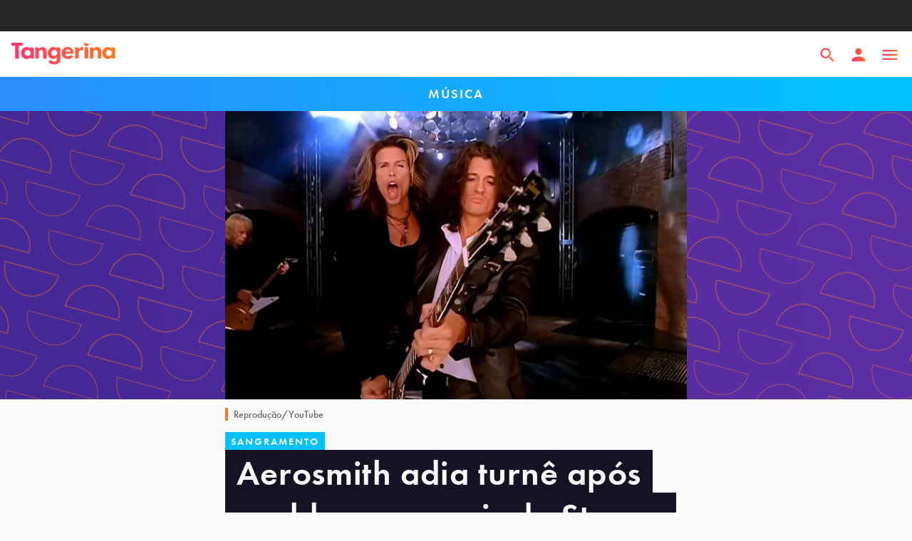

--- FILE ---
content_type: text/html; charset=utf-8
request_url: https://tangerina.uol.com.br/musica/aerosmith-adia-turne-steven-tyler/
body_size: 33716
content:
<!DOCTYPE html><html lang="pt-br"><head><script async="" type="text/javascript">

            (function () {

              window.universal_variable = window.universal_variable || {};

              window.universal_variable.dfp = window.universal_variable.dfp || {};

              window.uolads = window.uolads || [];

            })();
          </script><script async="" type="lazyscript"> (function(w,d,s,l,i){w[l] = w[l] || [];w[l].push({'gtm.start':
                new Date().getTime(),event:'gtm.js'});var f=d.getElementsByTagName(s)[0],
      j=d.createElement(s),dl=l!='dataLayer'?'&l='+l:'';j.async=true;j.src=
      'https://www.googletagmanager.com/gtm.js?id='+i+dl;f.parentNode.insertBefore(j,f);
                })(window,document,'script','dataLayer','GTM-TWDKWJ4');</script><script async="" type="lazyscript" src="//tm.jsuol.com.br/uoltm.js?id=btsvge"></script><link rel="preconnect" href="https://use.typekit.net"/><link rel="preconnect" href="https://p.typekit.net"/><link rel="preload" href="https://use.typekit.net/ibn3jnz.css" as="style"/><link rel="stylesheet" href="https://use.typekit.net/ibn3jnz.css"/><meta name="viewport" content="width=device-width, initial-scale=1.0"/><meta name="google-site-verification" content="t3d8RxHq97DqeeRAXU9IoXhbviXCv_3XQIGRr7YxHnU"/><link rel="shortcut icon" href="/static/favicon.png"/><link rel="favicon" href="/favicon.ico"/><meta name="viewport" content="width=device-width"/><meta charSet="utf-8"/><title>Aerosmith adia turnê após problemas vocais de Steven Tyler - Tangerina</title><meta name="description" content="Steven Tyler sofreu sangramentos nas cordas vocais e precisará dar uma pausa em shows do Aerosmith por recomendações médicas"/><meta name="robots" content="index, follow, max-snippet:-1, max-image-preview:large, max-video-preview:-1"/><link rel="canonical" href="https://tangerina.uol.com.br/musica/aerosmith-adia-turne-steven-tyler/"/><meta property="og:locale" content="pt_BR"/><meta property="og:type" content="article"/><meta property="og:title" content="Aerosmith adia turnê após problemas vocais de Steven Tyler"/><meta property="og:description" content="Steven Tyler sofreu sangramentos nas cordas vocais e precisará dar uma pausa em shows do Aerosmith por recomendações médicas"/><meta property="og:url" content="https://tangerina.uol.com.br/musica/aerosmith-adia-turne-steven-tyler/"/><meta property="og:site_name" content="Tangerina"/><meta property="article:publisher" content="https://www.facebook.com/tangerinanews"/><meta property="article:published_time" content="2023-09-12T17:59:22+00:00"/><meta property="article:modified_time" content="2023-09-12T17:59:23+00:00"/><meta property="og:image" content="https://feira.tangerina.news/wp-content/uploads/2022/07/aerosmith-clipe.jpg"/><meta property="og:image:width" content="1296"/><meta property="og:image:height" content="810"/><meta property="og:image:type" content="image/jpeg"/><meta name="author" content="Giulianna Muneratto"/><meta name="twitter:card" content="summary_large_image"/><meta name="twitter:creator" content="@tangerinanews"/><meta name="twitter:site" content="@tangerinanews"/><meta name="twitter:label1" content="Written by"/><meta name="twitter:data1" content="Giulianna Muneratto"/><meta name="twitter:label2" content="Est. reading time"/><meta name="twitter:data2" content="2 minutos"/><script type="application/ld+json" class="yoast-schema-graph">{"@context":"https://schema.org","@graph":[{"@type":"NewsArticle","@id":"https://tangerina.uol.com.br/musica/aerosmith-adia-turne-steven-tyler/#article","isPartOf":{"@id":"https://tangerina.uol.com.br/musica/aerosmith-adia-turne-steven-tyler/"},"author":{"name":"Giulianna Muneratto","@id":"https://tangerina.uol.com.br/#/schema/person/60d1a2bf086a5c84ef1fdbed7c228ecb"},"headline":"Aerosmith adia turnê após problemas vocais de Steven Tyler","datePublished":"2023-09-12T17:59:22+00:00","dateModified":"2023-09-12T17:59:23+00:00","mainEntityOfPage":{"@id":"https://tangerina.uol.com.br/musica/aerosmith-adia-turne-steven-tyler/"},"wordCount":274,"commentCount":0,"publisher":{"@id":"https://tangerina.uol.com.br/#organization"},"image":{"@id":"https://tangerina.uol.com.br/musica/aerosmith-adia-turne-steven-tyler/#primaryimage"},"thumbnailUrl":"https://feira.tangerina.news/wp-content/uploads/2022/07/aerosmith-clipe.jpg","keywords":["turnês"],"articleSection":["Música"],"inLanguage":"pt-BR","potentialAction":[{"@type":"CommentAction","name":"Comment","target":["https://tangerina.uol.com.br/musica/aerosmith-adia-turne-steven-tyler/#respond"]}],"copyrightYear":"2023","copyrightHolder":{"@id":"https://tangerina.uol.com.br/#organization"}},{"@type":"WebPage","@id":"https://tangerina.uol.com.br/musica/aerosmith-adia-turne-steven-tyler/","url":"https://tangerina.uol.com.br/musica/aerosmith-adia-turne-steven-tyler/","name":"Aerosmith adia turnê após problemas vocais de Steven Tyler - Tangerina","isPartOf":{"@id":"https://tangerina.uol.com.br/#website"},"primaryImageOfPage":{"@id":"https://tangerina.uol.com.br/musica/aerosmith-adia-turne-steven-tyler/#primaryimage"},"image":{"@id":"https://tangerina.uol.com.br/musica/aerosmith-adia-turne-steven-tyler/#primaryimage"},"thumbnailUrl":"https://feira.tangerina.news/wp-content/uploads/2022/07/aerosmith-clipe.jpg","datePublished":"2023-09-12T17:59:22+00:00","dateModified":"2023-09-12T17:59:23+00:00","description":"Steven Tyler sofreu sangramentos nas cordas vocais e precisará dar uma pausa em shows do Aerosmith por recomendações médicas","breadcrumb":{"@id":"https://tangerina.uol.com.br/musica/aerosmith-adia-turne-steven-tyler/#breadcrumb"},"inLanguage":"pt-BR","potentialAction":[{"@type":"ReadAction","target":["https://tangerina.uol.com.br/musica/aerosmith-adia-turne-steven-tyler/"]}]},{"@type":"ImageObject","inLanguage":"pt-BR","@id":"https://tangerina.uol.com.br/musica/aerosmith-adia-turne-steven-tyler/#primaryimage","url":"https://feira.tangerina.news/wp-content/uploads/2022/07/aerosmith-clipe.jpg","contentUrl":"https://feira.tangerina.news/wp-content/uploads/2022/07/aerosmith-clipe.jpg","width":1296,"height":810,"caption":"A banda Aerosmith no clipe de Hole In My Soul"},{"@type":"BreadcrumbList","@id":"https://tangerina.uol.com.br/musica/aerosmith-adia-turne-steven-tyler/#breadcrumb","itemListElement":[{"@type":"ListItem","position":1,"name":"Home","item":"https://tangerina.uol.com.br/"},{"@type":"ListItem","position":2,"name":"Música","item":"https://tangerina.uol.com.br/musica/"},{"@type":"ListItem","position":3,"name":"Aerosmith adia turnê após problemas vocais de Steven Tyler"}]},{"@type":"WebSite","@id":"https://tangerina.uol.com.br/#website","url":"https://tangerina.uol.com.br/","name":"Tangerina","description":"Entretenimento pra refrescar a sua cabeça","publisher":{"@id":"https://tangerina.uol.com.br/#organization"},"potentialAction":[{"@type":"SearchAction","target":{"@type":"EntryPoint","urlTemplate":"https://tangerina.uol.com.br/search/{search_term_string}/"},"query-input":{"@type":"PropertyValueSpecification","valueRequired":true,"valueName":"search_term_string"}}],"inLanguage":"pt-BR"},{"@type":"Organization","@id":"https://tangerina.uol.com.br/#organization","name":"Tangerina","url":"https://tangerina.uol.com.br/","logo":{"@type":"ImageObject","inLanguage":"pt-BR","@id":"https://tangerina.uol.com.br/#/schema/logo/image/","url":"https://feira.tangerina.news/wp-content/uploads/2022/01/Tangerina.png","contentUrl":"https://feira.tangerina.news/wp-content/uploads/2022/01/Tangerina.png","width":1080,"height":1080,"caption":"Tangerina"},"image":{"@id":"https://tangerina.uol.com.br/#/schema/logo/image/"},"sameAs":["https://www.facebook.com/tangerinanews","https://x.com/tangerinanews","https://www.instagram.com/tangerinanews/","https://www.youtube.com/channel/UCYxfpQfyZFO6maIJ0Kf7Xxg"]},{"@type":"Person","@id":"https://tangerina.uol.com.br/#/schema/person/60d1a2bf086a5c84ef1fdbed7c228ecb","name":"Giulianna Muneratto","image":{"@type":"ImageObject","inLanguage":"pt-BR","@id":"https://tangerina.uol.com.br/#/schema/person/image/","url":"https://feira.tangerina.news/wp-content/uploads/2022/06/Giulianna-Muneratto.jpeg","contentUrl":"https://feira.tangerina.news/wp-content/uploads/2022/06/Giulianna-Muneratto.jpeg","caption":"Giulianna Muneratto"},"description":"Jornalista pela Faculdade Cásper Líbero. Adora um filme clichê, música pop e sonhava em ser cantora de cruzeiro, mas não tem talento pra isso.","url":"https://tangerina.uol.com.br/autor/giulianna/"}]}</script><link rel="preload" as="image" imagesrcset="/_next/image/?url=https%3A%2F%2Ffeira.tangerina.news%2Fwp-content%2Fuploads%2F2022%2F07%2Faerosmith-clipe.jpg&amp;w=64&amp;q=75 64w, /_next/image/?url=https%3A%2F%2Ffeira.tangerina.news%2Fwp-content%2Fuploads%2F2022%2F07%2Faerosmith-clipe.jpg&amp;w=64&amp;q=75 64w, /_next/image/?url=https%3A%2F%2Ffeira.tangerina.news%2Fwp-content%2Fuploads%2F2022%2F07%2Faerosmith-clipe.jpg&amp;w=96&amp;q=75 96w, /_next/image/?url=https%3A%2F%2Ffeira.tangerina.news%2Fwp-content%2Fuploads%2F2022%2F07%2Faerosmith-clipe.jpg&amp;w=96&amp;q=75 96w, /_next/image/?url=https%3A%2F%2Ffeira.tangerina.news%2Fwp-content%2Fuploads%2F2022%2F07%2Faerosmith-clipe.jpg&amp;w=128&amp;q=75 128w, /_next/image/?url=https%3A%2F%2Ffeira.tangerina.news%2Fwp-content%2Fuploads%2F2022%2F07%2Faerosmith-clipe.jpg&amp;w=128&amp;q=75 128w, /_next/image/?url=https%3A%2F%2Ffeira.tangerina.news%2Fwp-content%2Fuploads%2F2022%2F07%2Faerosmith-clipe.jpg&amp;w=162&amp;q=75 162w, /_next/image/?url=https%3A%2F%2Ffeira.tangerina.news%2Fwp-content%2Fuploads%2F2022%2F07%2Faerosmith-clipe.jpg&amp;w=184&amp;q=75 184w, /_next/image/?url=https%3A%2F%2Ffeira.tangerina.news%2Fwp-content%2Fuploads%2F2022%2F07%2Faerosmith-clipe.jpg&amp;w=189&amp;q=75 189w, /_next/image/?url=https%3A%2F%2Ffeira.tangerina.news%2Fwp-content%2Fuploads%2F2022%2F07%2Faerosmith-clipe.jpg&amp;w=216&amp;q=75 216w, /_next/image/?url=https%3A%2F%2Ffeira.tangerina.news%2Fwp-content%2Fuploads%2F2022%2F07%2Faerosmith-clipe.jpg&amp;w=240&amp;q=75 240w, /_next/image/?url=https%3A%2F%2Ffeira.tangerina.news%2Fwp-content%2Fuploads%2F2022%2F07%2Faerosmith-clipe.jpg&amp;w=256&amp;q=75 256w, /_next/image/?url=https%3A%2F%2Ffeira.tangerina.news%2Fwp-content%2Fuploads%2F2022%2F07%2Faerosmith-clipe.jpg&amp;w=312&amp;q=75 312w, /_next/image/?url=https%3A%2F%2Ffeira.tangerina.news%2Fwp-content%2Fuploads%2F2022%2F07%2Faerosmith-clipe.jpg&amp;w=328&amp;q=75 328w, /_next/image/?url=https%3A%2F%2Ffeira.tangerina.news%2Fwp-content%2Fuploads%2F2022%2F07%2Faerosmith-clipe.jpg&amp;w=384&amp;q=75 384w, /_next/image/?url=https%3A%2F%2Ffeira.tangerina.news%2Fwp-content%2Fuploads%2F2022%2F07%2Faerosmith-clipe.jpg&amp;w=384&amp;q=75 384w, /_next/image/?url=https%3A%2F%2Ffeira.tangerina.news%2Fwp-content%2Fuploads%2F2022%2F07%2Faerosmith-clipe.jpg&amp;w=416&amp;q=75 416w, /_next/image/?url=https%3A%2F%2Ffeira.tangerina.news%2Fwp-content%2Fuploads%2F2022%2F07%2Faerosmith-clipe.jpg&amp;w=480&amp;q=75 480w, /_next/image/?url=https%3A%2F%2Ffeira.tangerina.news%2Fwp-content%2Fuploads%2F2022%2F07%2Faerosmith-clipe.jpg&amp;w=504&amp;q=75 504w, /_next/image/?url=https%3A%2F%2Ffeira.tangerina.news%2Fwp-content%2Fuploads%2F2022%2F07%2Faerosmith-clipe.jpg&amp;w=648&amp;q=75 648w, /_next/image/?url=https%3A%2F%2Ffeira.tangerina.news%2Fwp-content%2Fuploads%2F2022%2F07%2Faerosmith-clipe.jpg&amp;w=680&amp;q=75 680w, /_next/image/?url=https%3A%2F%2Ffeira.tangerina.news%2Fwp-content%2Fuploads%2F2022%2F07%2Faerosmith-clipe.jpg&amp;w=768&amp;q=75 768w, /_next/image/?url=https%3A%2F%2Ffeira.tangerina.news%2Fwp-content%2Fuploads%2F2022%2F07%2Faerosmith-clipe.jpg&amp;w=900&amp;q=75 900w, /_next/image/?url=https%3A%2F%2Ffeira.tangerina.news%2Fwp-content%2Fuploads%2F2022%2F07%2Faerosmith-clipe.jpg&amp;w=1200&amp;q=75 1200w, /_next/image/?url=https%3A%2F%2Ffeira.tangerina.news%2Fwp-content%2Fuploads%2F2022%2F07%2Faerosmith-clipe.jpg&amp;w=1320&amp;q=75 1320w, /_next/image/?url=https%3A%2F%2Ffeira.tangerina.news%2Fwp-content%2Fuploads%2F2022%2F07%2Faerosmith-clipe.jpg&amp;w=1440&amp;q=75 1440w, /_next/image/?url=https%3A%2F%2Ffeira.tangerina.news%2Fwp-content%2Fuploads%2F2022%2F07%2Faerosmith-clipe.jpg&amp;w=1600&amp;q=75 1600w, /_next/image/?url=https%3A%2F%2Ffeira.tangerina.news%2Fwp-content%2Fuploads%2F2022%2F07%2Faerosmith-clipe.jpg&amp;w=1920&amp;q=75 1920w, /_next/image/?url=https%3A%2F%2Ffeira.tangerina.news%2Fwp-content%2Fuploads%2F2022%2F07%2Faerosmith-clipe.jpg&amp;w=2560&amp;q=75 2560w, /_next/image/?url=https%3A%2F%2Ffeira.tangerina.news%2Fwp-content%2Fuploads%2F2022%2F07%2Faerosmith-clipe.jpg&amp;w=3080&amp;q=75 3080w" imagesizes="(max-width: 1023px) 100vw, 680px"/><meta name="next-head-count" content="29"/><link rel="preload" href="/_next/static/css/e873829ff5b8449f5cd4.css" as="style"/><link rel="stylesheet" href="/_next/static/css/e873829ff5b8449f5cd4.css" data-n-p=""/><noscript data-n-css=""></noscript><link rel="preload" href="/_next/static/chunks/f02060c0321143e236c4ce7318eb1b7841fce5d7.2e605aa1b06b43b8f5d6.js" as="script"/><link rel="preload" href="/_next/static/chunks/commons.5b36a2dea65a7090b0eb.js" as="script"/><link rel="preload" href="/_next/static/chunks/4ce4e93d16714a8c91a3a0a85c96057503f46997.2bf98efe344bc396e348.js" as="script"/><link rel="preload" href="/_next/static/chunks/d6e72859.7328a9b622883f9efd0a.js" as="script"/><link rel="preload" href="/_next/static/chunks/58f18a337a1641ca2ab0ae73511718fcfd23b436.31b0fac059da3de3e200.js" as="script"/><link rel="preload" href="/_next/static/chunks/3d5a77578271c45cd714c3ab9f575aa56a433fbf.668fadedf144bc7f7217.js" as="script"/><link rel="preload" href="/_next/static/chunks/reactPlayerWistia.990406fd33cca5a79f76.js" as="script"/><link rel="preload" href="/_next/static/chunks/ce223984a9aa39b80de94b149288d9d36f07cb05.92a089e0d2bb963d4b99.js" as="script"/><link rel="preload" href="/_next/static/chunks/reactPlayerPreview.d9aa72b1fbfd0ed96b63.js" as="script"/><link rel="preload" href="/_next/static/chunks/webpack-4ca920ee2282c4d32985.js" as="script"/><link rel="preload" href="/_next/static/chunks/framework.329ee34e5c4635c51fc7.js" as="script"/><link rel="preload" href="/_next/static/chunks/commons.5b36a2dea65a7090b0eb.js" as="script"/><link rel="preload" href="/_next/static/chunks/4ce4e93d16714a8c91a3a0a85c96057503f46997.2bf98efe344bc396e348.js" as="script"/><link rel="preload" href="/_next/static/chunks/main-ae6d3f4f812dc6cad31f.js" as="script"/><link rel="preload" href="/_next/static/chunks/d6e72859.7328a9b622883f9efd0a.js" as="script"/><link rel="preload" href="/_next/static/chunks/f02060c0321143e236c4ce7318eb1b7841fce5d7.2e605aa1b06b43b8f5d6.js" as="script"/><link rel="preload" href="/_next/static/chunks/7816aa3d670fb6021feb083aecc4f8df081b0424.d3ff4fd379c747e85437.js" as="script"/><link rel="preload" href="/_next/static/chunks/pages/_app-7083722676dc359094f2.js" as="script"/><link rel="preload" href="/_next/static/chunks/reactPlayerVimeo.231c6cca8acd0098dbd8.js" as="script"/><link rel="preload" href="/_next/static/chunks/reactPlayerPreview.d9aa72b1fbfd0ed96b63.js" as="script"/><link rel="preload" href="/_next/static/chunks/58f18a337a1641ca2ab0ae73511718fcfd23b436.31b0fac059da3de3e200.js" as="script"/><link rel="preload" href="/_next/static/chunks/reactPlayerKaltura.c8b4b42194b0e5c0f488.js" as="script"/><link rel="preload" href="/_next/static/chunks/reactPlayerWistia.990406fd33cca5a79f76.js" as="script"/><link rel="preload" href="/_next/static/chunks/ce223984a9aa39b80de94b149288d9d36f07cb05.92a089e0d2bb963d4b99.js" as="script"/><link rel="preload" href="/_next/static/chunks/pages/%5Bcategory%5D/%5Bslug%5D-4ddb6abb813359f89b40.js" as="script"/><style data-styled="" data-styled-version="5.3.5">html,body,div,span,applet,object,iframe,h1,h2,h3,h4,h5,h6,p,blockquote,pre,a,abbr,acronym,address,big,cite,code,del,dfn,em,img,ins,kbd,q,s,samp,small,strike,strong,sub,sup,tt,var,b,u,i,center,dl,dt,dd,menu,ol,ul,li,fieldset,form,label,legend,table,caption,tbody,tfoot,thead,tr,th,td,article,aside,canvas,details,embed,figure,figcaption,footer,header,hgroup,main,menu,nav,output,ruby,section,summary,time,mark,audio,video{margin:0;padding:0;border:0;font-size:100%;font:inherit;vertical-align:baseline;}/*!sc*/
article,aside,details,figcaption,figure,footer,header,hgroup,main,menu,nav,section{display:block;}/*!sc*/
*[hidden]{display:none;}/*!sc*/
body{line-height:1;}/*!sc*/
menu,ol,ul{list-style:none;}/*!sc*/
blockquote,q{quotes:none;}/*!sc*/
blockquote:before,blockquote:after,q:before,q:after{content:'';content:none;}/*!sc*/
table{border-collapse:collapse;border-spacing:0;}/*!sc*/
#barrauol+.uol_placeholder,.barrauol+.uol_placeholder{display:none;}/*!sc*/
.uol_placeholder{width:100%;height:44px;background-color:#262626;position:relative;z-index:9;}/*!sc*/
body{background:#FAFAFA;margin:0;color:#FAFAFA;}/*!sc*/
button,body{font-family:"futura-pt",sans-serif;}/*!sc*/
#uolpd-video-inarticle{z-index:99 !important;}/*!sc*/
.hide{display:none;}/*!sc*/
em{font-style:italic;}/*!sc*/
data-styled.g2[id="sc-global-fiDxaE1"]{content:"sc-global-fiDxaE1,"}/*!sc*/
.bSkZUr .modal-header{position:absolute;top:0;left:0;right:0;height:64px;padding:0 16px;z-index:100;}/*!sc*/
.bSkZUr .modal-header > svg{height:14px;width:14px;}/*!sc*/
@media (min-width:768px){.bSkZUr .modal-header > svg{width:28px;height:28px;top:42px;right:42px;position:absolute;}}/*!sc*/
@media (min-width:768px){.bSkZUr .modal-header > svg path{fill:#FAFAFA;}}/*!sc*/
data-styled.g6[id="styles__Wrapper-sc-1lnbdoa-0"]{content:"bSkZUr,"}/*!sc*/
.kPUasB{-webkit-align-items:center;-webkit-box-align:center;-ms-flex-align:center;align-items:center;background:#00c2ffff;color:#FAFAFA;cursor:pointer;display:-webkit-inline-box;display:-webkit-inline-flex;display:-ms-inline-flexbox;display:inline-flex;font-weight:600;font-size:14px;-webkit-letter-spacing:2px;-moz-letter-spacing:2px;-ms-letter-spacing:2px;letter-spacing:2px;padding-right:8px;line-height:1;min-height:26px;-webkit-text-decoration:none;text-decoration:none;text-transform:uppercase;pointer-events:visible;pointer-events:none;padding-left:8px;}/*!sc*/
.fxOhsK{-webkit-align-items:center;-webkit-box-align:center;-ms-flex-align:center;align-items:center;background:#00c2ffff;color:#FAFAFA;cursor:pointer;display:-webkit-inline-box;display:-webkit-inline-flex;display:-ms-inline-flexbox;display:inline-flex;font-weight:600;font-size:14px;-webkit-letter-spacing:2px;-moz-letter-spacing:2px;-ms-letter-spacing:2px;letter-spacing:2px;padding-right:8px;line-height:1;min-height:26px;-webkit-text-decoration:none;text-decoration:none;text-transform:uppercase;pointer-events:visible;pointer-events:none;padding-left:16px;}/*!sc*/
.joloDE{-webkit-align-items:center;-webkit-box-align:center;-ms-flex-align:center;align-items:center;background:#00c2ffff;color:#FAFAFA;cursor:pointer;display:-webkit-inline-box;display:-webkit-inline-flex;display:-ms-inline-flexbox;display:inline-flex;font-weight:600;font-size:14px;-webkit-letter-spacing:2px;-moz-letter-spacing:2px;-ms-letter-spacing:2px;letter-spacing:2px;padding-right:8px;line-height:1;min-height:26px;-webkit-text-decoration:none;text-decoration:none;text-transform:uppercase;pointer-events:visible;pointer-events:none;padding-left:8px;}/*!sc*/
@media (min-width:768px){.joloDE{padding-left:24px;}}/*!sc*/
data-styled.g12[id="Tag-sc-ocopmv-0"]{content:"kPUasB,fxOhsK,joloDE,"}/*!sc*/
.bpQFna{font-size:14px;}/*!sc*/
data-styled.g13[id="styles__Wrapper-sc-13dbsz2-0"]{content:"bpQFna,"}/*!sc*/
.bPCXam{display:-webkit-box;display:-webkit-flex;display:-ms-flexbox;display:flex;padding:24px 16px;gap:24px;}/*!sc*/
@media (min-width:768px){.bPCXam{gap:0;}}/*!sc*/
data-styled.g14[id="styles__Container-sc-13dbsz2-1"]{content:"bPCXam,"}/*!sc*/
.hJboGM{width:100%;-webkit-flex:0 0 25%;-ms-flex:0 0 25%;flex:0 0 25%;}/*!sc*/
.hJboGM img{border-radius:100%;display:block;margin:0 auto;object-fit:cover;width:72px;height:72px;aspect-ratio:1/1;}/*!sc*/
@media (min-width:768px){.hJboGM img{width:128px;height:128px;}}/*!sc*/
data-styled.g15[id="styles__Thumb-sc-13dbsz2-2"]{content:"hJboGM,"}/*!sc*/
.iwxFGo{color:#161224;font-size:20px;font-weight:600;padding-bottom:4px;}/*!sc*/
data-styled.g16[id="styles__Name-sc-13dbsz2-3"]{content:"iwxFGo,"}/*!sc*/
.eEQGrX{color:#323232;margin:8px 0 16px;line-height:1.3;width:100%;}/*!sc*/
data-styled.g17[id="styles__Text-sc-13dbsz2-4"]{content:"eEQGrX,"}/*!sc*/
.cZDpxm{color:#442894;-webkit-text-decoration:none;text-decoration:none;font-weight:600;font-size:16px;}/*!sc*/
data-styled.g18[id="styles__Link-sc-13dbsz2-5"]{content:"cZDpxm,"}/*!sc*/
.cbbgnq{display:-webkit-box;display:-webkit-flex;display:-ms-flexbox;display:flex;line-height:1.2;-webkit-align-items:center;-webkit-box-align:center;-ms-flex-align:center;align-items:center;color:#646464;}/*!sc*/
@media (min-width:768px){}/*!sc*/
data-styled.g19[id="styles__Wrapper-sc-ramtj5-0"]{content:"cbbgnq,"}/*!sc*/
.fncPeQ{margin-right:8px;}/*!sc*/
@media (min-width:768px){.fncPeQ{margin-right:24px;}}/*!sc*/
.fncPeQ img{border-radius:100%;display:block;height:48px;object-fit:cover;width:48px;}/*!sc*/
@media (min-width:768px){.fncPeQ img{width:64px;height:64px;}}/*!sc*/
data-styled.g20[id="styles__Thumb-sc-ramtj5-1"]{content:"fncPeQ,"}/*!sc*/
.fBJOAl{color:#442894;font-weight:500;font-size:16px;-webkit-text-decoration:none;text-decoration:none;}/*!sc*/
@media (min-width:768px){.fBJOAl{font-size:18px;}}/*!sc*/
data-styled.g21[id="styles__Name-sc-ramtj5-2"]{content:"fBJOAl,"}/*!sc*/
.gdHKcG{font-size:14px;display:block;}/*!sc*/
data-styled.g22[id="styles__Date-sc-ramtj5-3"]{content:"gdHKcG,"}/*!sc*/
.kJZEsH{position:relative;display:block;-webkit-text-decoration:none;text-decoration:none;}/*!sc*/
data-styled.g23[id="styles__Link-sc-ramtj5-4"]{content:"kJZEsH,"}/*!sc*/
.ezCJRb{color:#323232;font-size:14px;font-weight:500;line-height:18px;}/*!sc*/
.ezCJRb strong{font-weight:bold;}/*!sc*/
.ezCJRb a{color:#5D2FA5;-webkit-text-decoration:none;text-decoration:none;font-weight:bold;}/*!sc*/
.ezCJRb a:hover{color:#FF781E;}/*!sc*/
@media (min-width:1024px){.ezCJRb{color:#323232;font-weight:500;font-size:14px;line-height:18px;}}/*!sc*/
.dlCwVb{color:#646464;font-size:14px;font-weight:500;line-height:18px;}/*!sc*/
.dlCwVb strong{font-weight:bold;}/*!sc*/
.dlCwVb a{color:#5D2FA5;-webkit-text-decoration:none;text-decoration:none;font-weight:bold;}/*!sc*/
.dlCwVb a:hover{color:#FF781E;}/*!sc*/
@media (min-width:1024px){.dlCwVb{color:#646464;font-weight:500;font-size:14px;line-height:18px;}}/*!sc*/
.gNEMBj{color:#323232;font-size:16px;line-height:22px;}/*!sc*/
.gNEMBj strong{font-weight:bold;}/*!sc*/
.gNEMBj a{color:#5D2FA5;-webkit-text-decoration:none;text-decoration:none;font-weight:bold;}/*!sc*/
.gNEMBj a:hover{color:#FF781E;}/*!sc*/
@media (min-width:1024px){.gNEMBj{color:#323232;font-size:18px;line-height:24px;}}/*!sc*/
.eThTEf{color:#646464;font-size:16px;font-weight:600;line-height:22px;}/*!sc*/
.eThTEf strong{font-weight:bold;}/*!sc*/
.eThTEf a{color:#5D2FA5;-webkit-text-decoration:none;text-decoration:none;font-weight:bold;}/*!sc*/
.eThTEf a:hover{color:#FF781E;}/*!sc*/
@media (min-width:1024px){.eThTEf{color:#646464;font-weight:600;font-size:16px;line-height:22px;}}/*!sc*/
.jayBfx{color:#161224;font-size:24px;font-weight:600;line-height:24px;}/*!sc*/
.jayBfx strong{font-weight:bold;}/*!sc*/
.jayBfx a{color:#5D2FA5;-webkit-text-decoration:none;text-decoration:none;font-weight:bold;}/*!sc*/
.jayBfx a:hover{color:#FF781E;}/*!sc*/
@media (min-width:1024px){.jayBfx{color:#161224;font-weight:800;font-size:28px;line-height:31px;}}/*!sc*/
.gRlGxH{font-size:14px;font-weight:600;line-height:18px;}/*!sc*/
.gRlGxH strong{font-weight:bold;}/*!sc*/
.gRlGxH a{color:#5D2FA5;-webkit-text-decoration:none;text-decoration:none;font-weight:bold;}/*!sc*/
.gRlGxH a:hover{color:#FF781E;}/*!sc*/
@media (min-width:1024px){.gRlGxH{font-weight:600;font-size:14px;line-height:18px;}}/*!sc*/
.kbFmXz strong{font-weight:bold;}/*!sc*/
.kbFmXz a{color:#5D2FA5;-webkit-text-decoration:none;text-decoration:none;font-weight:bold;}/*!sc*/
.kbFmXz a:hover{color:#FF781E;}/*!sc*/
@media (min-width:1024px){}/*!sc*/
data-styled.g24[id="style__Typo-sc-1e1gvva-0"]{content:"ezCJRb,dlCwVb,gNEMBj,eThTEf,jayBfx,gRlGxH,kbFmXz,"}/*!sc*/
.iblghd{border-left:4px solid #FF781E;grid-column:main;margin-top:12px;margin-bottom:16px;padding-left:8px;}/*!sc*/
data-styled.g25[id="style__CaptionWrapper-sc-q805z5-0"]{content:"iblghd,"}/*!sc*/
.jJGOEP{background:linear-gradient(85.36deg,#FF3273 3.81%,#FF781E 96.59%);height:64px;border:0;border-radius:4px;color:#FAFAFA;font:600 16px 'futura-pt';padding:0 24px;width:100%;cursor:pointer;}/*!sc*/
.jJGOEP:hover{background:linear-gradient(85.36deg,#FF4687 3.81%,#FF963C 96.59%);}/*!sc*/
.jJGOEP:disabled{background:#C4C4C4;}/*!sc*/
data-styled.g26[id="styles__Button-sc-zqxv52-0"]{content:"jJGOEP,"}/*!sc*/
.iTUxSB{background:linear-gradient(85.36deg,rgba(255,50,115,0.08) 3.81%,rgba(255,120,30,0.08) 96.59%);border-radius:4px;padding:24px 16px;display:-webkit-box;display:-webkit-flex;display:-ms-flexbox;display:flex;-webkit-flex-direction:column;-ms-flex-direction:column;flex-direction:column;-webkit-align-items:stretch;-webkit-box-align:stretch;-ms-flex-align:stretch;align-items:stretch;text-align:center;}/*!sc*/
data-styled.g27[id="styles__Container-sc-153lwyf-0"]{content:"iTUxSB,"}/*!sc*/
.cmzoGb{font-size:18px;line-height:22px;font-weight:600;color:#161224;margin-bottom:16px;}/*!sc*/
data-styled.g28[id="styles__Title-sc-153lwyf-1"]{content:"cmzoGb,"}/*!sc*/
.wBoRk{margin-bottom:16px;}/*!sc*/
data-styled.g29[id="styles__Button-sc-153lwyf-2"]{content:"wBoRk,"}/*!sc*/
.geCBan{font-size:16px;line-height:22px;color:#323232;}/*!sc*/
.geCBan button{font-weight:600;color:#5F3EA5;border:0;background:transparent;font-size:inherit;cursor:pointer;padding:0;display:inline-block;}/*!sc*/
data-styled.g30[id="styles__Text-sc-153lwyf-3"]{content:"geCBan,"}/*!sc*/
.benXcG{display:-webkit-box;display:-webkit-flex;display:-ms-flexbox;display:flex;-webkit-flex-direction:column;-ms-flex-direction:column;flex-direction:column;-webkit-align-items:stretch;-webkit-box-align:stretch;-ms-flex-align:stretch;align-items:stretch;-webkit-align-self:stretch;-ms-flex-item-align:stretch;align-self:stretch;margin-bottom:37px;}/*!sc*/
data-styled.g49[id="styles__Container-sc-lw7dbe-0"]{content:"benXcG,"}/*!sc*/
.kBmVLg{font-size:24px;line-height:31px;color:#161224;font-weight:bold;padding-bottom:12px;border-bottom:1.5px solid #161224;margin-bottom:24px;}/*!sc*/
data-styled.g50[id="styles__TotalOfComments-sc-lw7dbe-1"]{content:"kBmVLg,"}/*!sc*/
.ggABLp{color:#484848;font-size:14px;line-height:18px;margin-bottom:24px;}/*!sc*/
@media (min-width:1024px){.ggABLp{font-size:16px;}}/*!sc*/
data-styled.g51[id="styles__Description-sc-lw7dbe-2"]{content:"ggABLp,"}/*!sc*/
.bxTZPH{display:-webkit-box;display:-webkit-flex;display:-ms-flexbox;display:flex;-webkit-flex-direction:column;-ms-flex-direction:column;flex-direction:column;-webkit-align-items:stretch;-webkit-box-align:stretch;-ms-flex-align:stretch;align-items:stretch;margin-bottom:32px;}/*!sc*/
.styles__CommentList-sc-lw7dbe-3 .styles__CommentList-sc-lw7dbe-3{border-left:1px solid #969696;padding-left:11px;margin-top:12px;margin-bottom:unset;}/*!sc*/
data-styled.g52[id="styles__CommentList-sc-lw7dbe-3"]{content:"bxTZPH,"}/*!sc*/
.dNuCco{margin-bottom:24px;}/*!sc*/
data-styled.g53[id="styles__AddNewCommentWrapper-sc-lw7dbe-4"]{content:"dNuCco,"}/*!sc*/
@media (min-width:505px){.ijsmJl .modal-box{border-radius:5px;}}/*!sc*/
data-styled.g56[id="styles__CustomModal-sc-mxuvy1-0"]{content:"ijsmJl,"}/*!sc*/
.cYWPhd{-webkit-align-items:center;-webkit-box-align:center;-ms-flex-align:center;align-items:center;display:-webkit-box;display:-webkit-flex;display:-ms-flexbox;display:flex;gap:16px;}/*!sc*/
data-styled.g59[id="style__ContactTagWrapper-sc-1kjca1i-0"]{content:"cYWPhd,"}/*!sc*/
.exTHss{-webkit-align-items:center;-webkit-box-align:center;-ms-flex-align:center;align-items:center;display:-webkit-box;display:-webkit-flex;display:-ms-flexbox;display:flex;gap:9px;margin-right:7px;padding:5px;cursor:pointer;}/*!sc*/
data-styled.g60[id="style__FirstTagWrapper-sc-1kjca1i-1"]{content:"exTHss,"}/*!sc*/
.bxcPZt{-webkit-align-items:center;-webkit-box-align:center;-ms-flex-align:center;align-items:center;display:-webkit-box;display:-webkit-flex;display:-ms-flexbox;display:flex;padding:5px;padding-left:16px;border-left:1px solid #646464;cursor:pointer;}/*!sc*/
data-styled.g61[id="style__SecondTagWrapper-sc-1kjca1i-2"]{content:"bxcPZt,"}/*!sc*/
.bJLkWV{display:grid;-webkit-column-gap:16px;column-gap:16px;grid-template-columns:[full-start] 0px [main-start col-start] 1fr repeat(2,[col-start] 1fr) [col-start] 1fr [main-end] 0px [full-end];height:100%;width:100%;overflow:hidden;}/*!sc*/
@media (min-width:768px){.bJLkWV{-webkit-column-gap:24px;column-gap:24px;grid-template-columns:[full-start] 1fr [main-start col-start] 69px repeat(6,[col-start] 69px) [col-start] 69px [main-end] 1fr [full-end];}}/*!sc*/
@media (min-width:1024px){.bJLkWV{-webkit-column-gap:24px;column-gap:24px;grid-template-columns:[full-start] 1fr [main-start col-start] 60px repeat(10,[col-start] 60px) [col-start] 60px [main-end] 1fr [full-end];}}/*!sc*/
@media (min-width:1440px){.bJLkWV{-webkit-column-gap:24px;column-gap:24px;grid-template-columns:[full-start] 1fr [main-start col-start] 64px repeat(10,[col-start] 64px) [col-start] 64px [main-end] 1fr [full-end];}}/*!sc*/
data-styled.g62[id="Grid-sc-1yju4ok-0"]{content:"bJLkWV,"}/*!sc*/
.keAEuI{grid-column:main;padding:2px 16px;}/*!sc*/
data-styled.g63[id="styles__Wrapper-sc-1xbv8p7-0"]{content:"keAEuI,"}/*!sc*/
.foxEwQ{font-size:32px;line-height:1.2;font-weight:600;background-color:#161224;display:inline;color:#FAFAFA;box-shadow:16px 0 0 #161224,-16px 0 0 #161224;-webkit-letter-spacing:.8px;-moz-letter-spacing:.8px;-ms-letter-spacing:.8px;letter-spacing:.8px;-webkit-box-decoration-break:clone;-ms-box-decoration-break:clone;-o-box-decoration-break:clone;-webkit-box-decoration-break:clone;box-decoration-break:clone;}/*!sc*/
@media (min-width:768px){.foxEwQ{font-size:48px;-webkit-letter-spacing:1.2px;-moz-letter-spacing:1.2px;-ms-letter-spacing:1.2px;letter-spacing:1.2px;line-height:1.25;padding:2px 0;}}/*!sc*/
data-styled.g64[id="styles__Title-sc-1xbv8p7-1"]{content:"foxEwQ,"}/*!sc*/
.IcYvD{display:-webkit-box;display:-webkit-flex;display:-ms-flexbox;display:flex;gap:8px;}/*!sc*/
data-styled.g65[id="styles__Wrapper-sc-1qql0ri-0"]{content:"IcYvD,"}/*!sc*/
.gwKRHN{border-radius:4px;overflow:hidden;box-shadow:0px 4px 10px rgba(0,0,0,0.08);position:relative;display:-webkit-box;display:-webkit-flex;display:-ms-flexbox;display:flex;width:100%;height:114px;background:#FAFAFA;color:#161224;}/*!sc*/
@media (min-width:516px){.gwKRHN{height:150px;}}/*!sc*/
.hsfOcj{border-radius:4px;overflow:hidden;box-shadow:0px 4px 10px rgba(0,0,0,0.08);position:relative;display:block;width:240px;background:#FAFAFA;color:#161224;width:189px;}/*!sc*/
@media (min-width:768px){.hsfOcj{width:243px;}}/*!sc*/
data-styled.g79[id="styles__Wrapper-sc-1bww6hj-0"]{content:"gwKRHN,hsfOcj,"}/*!sc*/
.kKSEhd{position:relative;aspect-ratio:8/5;margin-top:0;}/*!sc*/
.kKSEhd > a,.kKSEhd > a > div{display:block;width:100%;height:100%;}/*!sc*/
.kKSEhd img{display:block;object-fit:cover;}/*!sc*/
@media (min-width:768px){.kKSEhd{margin-top:0;}}/*!sc*/
.kKSEhd img{height:100%;min-height:114px;width:114px;}/*!sc*/
@media (min-width:516px){.kKSEhd img{width:100%;max-width:240px;min-height:100%;}}/*!sc*/
@media (max-width:516px){.kKSEhd{aspect-ratio:1/1;}}/*!sc*/
@media (max-width:768px){.kKSEhd img{height:138px;}}/*!sc*/
.hUJPOM{position:relative;aspect-ratio:3/4;margin-top:0;width:189px;height:280px;}/*!sc*/
.hUJPOM > a,.hUJPOM > a > div{display:block;width:100%;height:100%;}/*!sc*/
.hUJPOM img{display:block;object-fit:cover;}/*!sc*/
@media (min-width:768px){.hUJPOM{margin-top:0;}}/*!sc*/
.hUJPOM img{height:152px;width:100%;}/*!sc*/
@media (min-width:768px){.hUJPOM img{height:205px;}}/*!sc*/
.hUJPOM img{width:100%;height:100%;}/*!sc*/
@media (min-width:768px){.hUJPOM{width:243px;height:360px;}}/*!sc*/
@media (max-width:768px){.hUJPOM img{height:138px;}}/*!sc*/
data-styled.g80[id="styles__Thumb-sc-1bww6hj-1"]{content:"kKSEhd,hUJPOM,"}/*!sc*/
.iARVqQ{-webkit-flex:1;-ms-flex:1;flex:1;position:relative;font-size:16px;-webkit-text-decoration:none;text-decoration:none;color:inherit;padding:16px 48px 16px 16px;padding-top:calc(24px + 16px);}/*!sc*/
@media (min-width:768px){.iARVqQ{padding:24px 64px 24px 24px;position:static;}}/*!sc*/
@media (min-width:768px){.iARVqQ{padding-top:48px;}}/*!sc*/
.kbylMM{-webkit-flex:1;-ms-flex:1;flex:1;position:relative;font-size:16px;-webkit-text-decoration:none;text-decoration:none;color:inherit;display:-webkit-box;display:-webkit-flex;display:-ms-flexbox;display:flex;margin-top:0;padding:16px;height:-webkit-fill-available;padding-top:calc(24px + 16px);font-size:20px;-webkit-flex-direction:column;-ms-flex-direction:column;flex-direction:column;gap:8px;padding-top:16px;height:-webkit-fill-available;}/*!sc*/
@media (min-width:768px){.kbylMM{padding-top:8px;}}/*!sc*/
@media (min-width:768px){.kbylMM{padding-top:16px;}}/*!sc*/
data-styled.g81[id="styles__Content-sc-1bww6hj-2"]{content:"iARVqQ,kbylMM,"}/*!sc*/
.esKHhX{background:#323232;left:0;position:absolute;display:-webkit-box;display:-webkit-flex;display:-ms-flexbox;display:flex;-webkit-align-items:center;-webkit-box-align:center;-ms-flex-align:center;align-items:center;white-space:nowrap;max-height:26px;bottom:100%;}/*!sc*/
.esKHhX time{display:block;padding:8px;color:#FAFAFA;font-size:14px;}/*!sc*/
@media (min-width:768px){.esKHhX{left:100%;bottom:auto;top:0;}}/*!sc*/
@media (max-width:360px){.esKHhX a,.esKHhX time{font-size:.8em;}}/*!sc*/
.bPHnSv{background:#323232;left:0;position:absolute;display:-webkit-box;display:-webkit-flex;display:-ms-flexbox;display:flex;-webkit-align-items:center;-webkit-box-align:center;-ms-flex-align:center;align-items:center;white-space:nowrap;max-height:26px;bottom:0;}/*!sc*/
.bPHnSv time{display:block;padding:8px;color:#FAFAFA;font-size:14px;}/*!sc*/
@media (max-width:360px){.bPHnSv a,.bPHnSv time{font-size:.8em;}}/*!sc*/
data-styled.g82[id="styles__ContentHeader-sc-1bww6hj-3"]{content:"esKHhX,bPHnSv,"}/*!sc*/
.fNRpSj{color:#161224;font-weight:600;-webkit-flex:1;-ms-flex:1;flex:1;line-height:1.3;display:block;font-size:16px;display:-webkit-box;height:105px;-webkit-line-clamp:4;-webkit-box-orient:vertical;overflow:hidden;text-overflow:ellipsis;}/*!sc*/
.fNRpSj.readToo{font-size:20px;}/*!sc*/
@media (max-width:320px){.fNRpSj{font-size:!important;}}/*!sc*/
@media (min-width:768px){.fNRpSj{font-size:20px;}}/*!sc*/
@media (min-width:426px){.fNRpSj{font-size:18px;}}/*!sc*/
@media (min-width:516px){.fNRpSj{font-size:20px;}}/*!sc*/
.fxuCav{color:#161224;font-weight:600;-webkit-flex:1;-ms-flex:1;flex:1;line-height:1.3;display:block;font-size:16px;display:block;}/*!sc*/
.fxuCav.readToo{font-size:20px;}/*!sc*/
@media (max-width:320px){.fxuCav{font-size:14px !important;}}/*!sc*/
@media (min-width:768px){.fxuCav{font-size:20px;}}/*!sc*/
data-styled.g83[id="styles__Title-sc-1bww6hj-4"]{content:"fNRpSj,fxuCav,"}/*!sc*/
.hslleU{display:-webkit-box;display:-webkit-flex;display:-ms-flexbox;display:flex;-webkit-align-items:flex-start;-webkit-box-align:flex-start;-ms-flex-align:flex-start;align-items:flex-start;}/*!sc*/
data-styled.g84[id="styles__GridContentWrapper-sc-1bww6hj-5"]{content:"hslleU,"}/*!sc*/
.gLyfLx{background:none;border:none;padding:0;margin:0;cursor:pointer;position:absolute;right:16px;top:16px;}/*!sc*/
data-styled.g85[id="styles__Bookmark-sc-1bww6hj-6"]{content:"gLyfLx,"}/*!sc*/
.fMFlVR{font-size:24px;font-weight:600;padding-bottom:12px;position:relative;display:-webkit-box;display:-webkit-flex;display:-ms-flexbox;display:flex;-webkit-box-pack:justify;-webkit-justify-content:space-between;-ms-flex-pack:justify;justify-content:space-between;-webkit-align-items:center;-webkit-box-align:center;-ms-flex-align:center;align-items:center;background:none;color:#161224;}/*!sc*/
.fMFlVR h2,.fMFlVR h3,.fMFlVR span{background:linear-gradient(85.36deg,#3284ffff -17.51%,#00c2ffff 96.59%);line-height:1.2;-webkit-background-clip:text;-webkit-text-fill-color:transparent;}/*!sc*/
.fMFlVR::before{content:"";position:absolute;bottom:0;left:0;right:0;height:2px;background:linear-gradient(85.36deg,#3284ffff -17.51%,#00c2ffff 96.59%);}/*!sc*/
.fMFlVR h2,.fMFlVR h3,.fMFlVR span{background:none !important;-webkit-background-clip:initial;-webkit-text-fill-color:initial;}/*!sc*/
.fMFlVR::before{background:currentColor;}/*!sc*/
data-styled.g87[id="styles__Wrapper-sc-1x2keca-0"]{content:"fMFlVR,"}/*!sc*/
.hqnoob{font-size:16px;-webkit-text-decoration:none;text-decoration:none;display:-webkit-box;display:-webkit-flex;display:-ms-flexbox;display:flex;-webkit-flex-direction:row;-ms-flex-direction:row;flex-direction:row;-webkit-align-items:center;-webkit-box-align:center;-ms-flex-align:center;align-items:center;position:relative;color:#161224;background:none;-webkit-background-clip:initial;-webkit-text-fill-color:initial;}/*!sc*/
.hqnoob svg{margin-left:8px;}/*!sc*/
.hqnoob svg stop:first-child{stop-color:#3284ffff;}/*!sc*/
.hqnoob svg stop:last-child{stop-color:#00c2ffff;}/*!sc*/
.hqnoob svg stop:first-child,.hqnoob svg stop:last-child{stop-color:currentColor;}/*!sc*/
data-styled.g88[id="styles__Link-sc-1x2keca-1"]{content:"hqnoob,"}/*!sc*/
.hcbTAc{margin-top:32px;}/*!sc*/
@media (min-width:768px){.hcbTAc{margin-top:64px;}}/*!sc*/
data-styled.g90[id="style__SectionContainerWrapper-sc-139d7y-0"]{content:"hcbTAc,"}/*!sc*/
.dQaGWj .slick-slider{position:relative;display:block;box-sizing:border-box;-webkit-user-select:none;-moz-user-select:none;-ms-user-select:none;user-select:none;touch-action:pan-y;}/*!sc*/
.dQaGWj .slick-list{position:relative;display:block;overflow:hidden;margin:0;padding:0;}/*!sc*/
.dQaGWj .slick-list:focus{outline:none;}/*!sc*/
.dQaGWj .slick-list.dragging{cursor:pointer;cursor:hand;}/*!sc*/
.dQaGWj .slick-slider .slick-track,.dQaGWj .slick-slider .slick-list{-webkit-transform:translate3d(0,0,0);-ms-transform:translate3d(0,0,0);transform:translate3d(0,0,0);}/*!sc*/
.dQaGWj .slick-track{position:relative;top:0;left:0;display:block;margin-left:auto;margin-right:auto;}/*!sc*/
.dQaGWj .slick-track:before,.dQaGWj .slick-track:after{display:table;content:'';}/*!sc*/
.dQaGWj .slick-track:after{clear:both;}/*!sc*/
.dQaGWj .slick-loading .slick-track,.dQaGWj .slick-loading .slick-slide{visibility:hidden;}/*!sc*/
.dQaGWj .slick-slide{display:none;float:left;height:100%;min-height:1px;}/*!sc*/
.dQaGWj .slick-slide > div{height:100%;}/*!sc*/
.dQaGWj [dir='rtl'] .slick-slide{float:right;}/*!sc*/
.dQaGWj .slick-slide img{display:block;}/*!sc*/
.dQaGWj .slick-slide.slick-loading img,.dQaGWj .slick-arrow.slick-hidden{display:none;}/*!sc*/
.dQaGWj .slick-slide.dragging img{pointer-events:none;}/*!sc*/
.dQaGWj .slick-initialized .slick-slide{display:block;}/*!sc*/
.dQaGWj .slick-vertical .slick-slide{display:block;height:auto;border:1px solid transparent;}/*!sc*/
.dQaGWj .slick-track{display:-webkit-box !important;display:-webkit-flex !important;display:-ms-flexbox !important;display:flex !important;}/*!sc*/
.dQaGWj .slick-slide{height:inherit !important;margin:24px 8px;}/*!sc*/
@media (min-width:768px){.dQaGWj .slick-slide{margin:32px 12px;}}/*!sc*/
data-styled.g93[id="style__SliderWrapper-sc-139d7y-3"]{content:"dQaGWj,"}/*!sc*/
.iIAavT{width:auto !important;height:100%;}/*!sc*/
.iIAavT > div{display:grid;grid-template-rows:280px 1fr;width:189px;height:100%;margin:0;}/*!sc*/
@media (min-width:768px){.iIAavT > div{grid-template-rows:360px 1fr;width:243px;margin:0;}}/*!sc*/
data-styled.g94[id="style__CardWrapper-sc-139d7y-4"]{content:"iIAavT,"}/*!sc*/
.WAAkx{border-bottom:1.5px solid #161224;padding-bottom:13px;}/*!sc*/
data-styled.g97[id="style__DividerWrapper-sc-17f3v49-0"]{content:"WAAkx,"}/*!sc*/
.kFBkte{margin-bottom:32px;grid-column:main;z-index:1;}/*!sc*/
@media (min-width:1024px){.kFBkte{grid-column:4/-4;}}/*!sc*/
data-styled.g98[id="style__SectionContainerWrapper-sc-bih7h4-0"]{content:"kFBkte,"}/*!sc*/
.dIBqvv{display:-webkit-box;display:-webkit-flex;display:-ms-flexbox;display:flex;margin-top:24px;-webkit-flex-wrap:wrap;-ms-flex-wrap:wrap;flex-wrap:wrap;}/*!sc*/
.dIBqvv figure{aspect-ratio:8/5;}/*!sc*/
.dIBqvv > div:not(:last-child){margin-bottom:16px;}/*!sc*/
@media (max-width:320px){.dIBqvv h3{font-size:20px;}}/*!sc*/
@media (max-width:475px){.dIBqvv > div{-webkit-flex-direction:column;-ms-flex-direction:column;flex-direction:column;height:100%;}.dIBqvv > div > a{padding-top:12px;font-size:20px;}.dIBqvv > div figure{margin-top:0;}.dIBqvv > div img{width:100%;height:205px;}.dIBqvv > div button{top:62%;}@media (min-width:360px){.dIBqvv > div button{top:68%;}}@media (min-width:425px){.dIBqvv > div button{top:70%;}}}/*!sc*/
@media (min-width:476px) and (max-width:516px){.dIBqvv > div{height:150px;}.dIBqvv > div h3{font-size:18px;}.dIBqvv > div img{width:100%;aspect-ratio:8/5;}}/*!sc*/
@media (min-width:476px){.dIBqvv > div figure{margin-top:0;}.dIBqvv > div figure > div{left:100%;bottom:auto;top:0;}}/*!sc*/
data-styled.g99[id="style__SectionContainer-sc-bih7h4-1"]{content:"dIBqvv,"}/*!sc*/
.znnPA{color:#FAFAFA;font-size:18px;font-weight:600;-webkit-text-decoration:none;text-decoration:none;}/*!sc*/
data-styled.g101[id="styles__Link-sc-ju4i44-0"]{content:"znnPA,"}/*!sc*/
.eDkCoN{display:-webkit-box;display:-webkit-flex;display:-ms-flexbox;display:flex;gap:16px 0;margin-top:24px;-webkit-flex-wrap:wrap;-ms-flex-wrap:wrap;flex-wrap:wrap;}/*!sc*/
.eDkCoN > a:not(:last-child){margin-right:16px;}/*!sc*/
data-styled.g104[id="style__TagsContainer-sc-11pjryv-1"]{content:"eDkCoN,"}/*!sc*/
.jQiyXX{color:black;-webkit-letter-spacing:2px;-moz-letter-spacing:2px;-ms-letter-spacing:2px;letter-spacing:2px;padding:8px 16px;border:1.5px solid #323232;width:-webkit-fit-content;width:-moz-fit-content;width:fit-content;border-radius:64px;-webkit-text-decoration:none;text-decoration:none;}/*!sc*/
data-styled.g105[id="style__Tag-sc-11pjryv-2"]{content:"jQiyXX,"}/*!sc*/
.kakkCO{z-index:1;background-position:right;position:absolute;opacity:1;-webkit-transform:translateY(60%);-ms-transform:translateY(60%);transform:translateY(60%);z-index:0;width:145% !important;height:145% !important;left:-32%;top:-100%;background-size:100%;}/*!sc*/
data-styled.g106[id="style__TangMask-sc-19uwiy-0"]{content:"kakkCO,"}/*!sc*/
.hZkLeM{background-image:url("/static/tange_tile.svg");}/*!sc*/
data-styled.g107[id="style__OrangeTangMask-sc-19uwiy-1"]{content:"hZkLeM,"}/*!sc*/
.hXfGgN{background:linear-gradient(85.36deg,#442894 3.81%,#5D2FA5 96.59%);grid-column:1/-1;position:relative;}/*!sc*/
data-styled.g141[id="style__HeroImageWrapper-sc-18z0mln-0"]{content:"hXfGgN,"}/*!sc*/
.hfFTkJ{grid-column:main;z-index:1;}/*!sc*/
@media (min-width:1024px){.hfFTkJ{grid-column:4/-4;}}/*!sc*/
data-styled.g142[id="style__CaptionWrapper-sc-18z0mln-1"]{content:"hfFTkJ,"}/*!sc*/
.iVgxGa{grid-column:main;z-index:1;}/*!sc*/
@media (min-width:1024px){.iVgxGa{grid-column:4/-4;}}/*!sc*/
data-styled.g143[id="style__HeadLineWrapper-sc-18z0mln-2"]{content:"iVgxGa,"}/*!sc*/
.cQWCeK{grid-column:main;margin:22px 0 24px 0;grid-column:main;z-index:1;}/*!sc*/
@media (min-width:1024px){.cQWCeK{grid-column:4/-4;}}/*!sc*/
data-styled.g144[id="style__Introduction-sc-18z0mln-3"]{content:"cQWCeK,"}/*!sc*/
.kQcIna{grid-column:main;padding:16px 0px;grid-column:main;z-index:1;}/*!sc*/
@media (min-width:1024px){.kQcIna{grid-column:4/-4;}}/*!sc*/
data-styled.g145[id="style__AuthorNewsWrapper-sc-18z0mln-4"]{content:"kQcIna,"}/*!sc*/
.gpZqWj{-webkit-align-items:center;-webkit-box-align:center;-ms-flex-align:center;align-items:center;grid-column:main;padding-bottom:16px;padding-top:32px;grid-column:main;z-index:1;}/*!sc*/
@media (min-width:1024px){.gpZqWj{grid-column:4/-4;}}/*!sc*/
data-styled.g147[id="style__ShareBarWrapper-sc-18z0mln-6"]{content:"gpZqWj,"}/*!sc*/
.grgPPT{color:#323232;font-size:16px;grid-column:main;z-index:1;width:100%;}/*!sc*/
.grgPPT strong{font-weight:bold;}/*!sc*/
.grgPPT a{color:#5D2FA5;-webkit-text-decoration:none;text-decoration:none;font-weight:bold;}/*!sc*/
.grgPPT a:hover{color:#FF781E;}/*!sc*/
.grgPPT:first-letter{color:#FF781E;float:left;font-size:110px;font-weight:600;line-height:0.65;padding:8px 4px 0px 0px;}/*!sc*/
.grgPPT > h2,.grgPPT > h3,.grgPPT > p{padding-top:16px;padding-bottom:16px;}/*!sc*/
.grgPPT > h1{font-size:38px;}/*!sc*/
@media (min-width:768px){.grgPPT > h1{font-size:54px;}}/*!sc*/
.grgPPT > h2{font-size:24px;font-weight:700;line-height:24px;}/*!sc*/
@media (min-width:768px){.grgPPT > h2{font-size:31px;line-height:31px;}}/*!sc*/
.grgPPT > h3{color:#161224;font-size:22px;font-weight:700;line-height:24px;}/*!sc*/
@media (min-width:768px){.grgPPT > h3{font-size:24px;line-height:31px;}}/*!sc*/
.grgPPT > *{max-width:680px;margin-left:auto;margin-right:auto;}/*!sc*/
.grgPPT > p{font-size:20px;line-height:30px;}/*!sc*/
.grgPPT .tiktok-embed{margin:0 auto;}/*!sc*/
@media (max-width:320px){.grgPPT .tiktok-embed{max-width:100% !important;min-width:100% !important;}}/*!sc*/
.grgPPT .EmbedInstagram{padding:24px 0;}/*!sc*/
@media (min-width:768px){.grgPPT .EmbedInstagram{padding:32px 0;}}/*!sc*/
.grgPPT .EmbedFacebookVideo{padding:24px 0;display:-webkit-box;display:-webkit-flex;display:-ms-flexbox;display:flex;-webkit-box-pack:center;-webkit-justify-content:center;-ms-flex-pack:center;justify-content:center;}/*!sc*/
@media (min-width:768px){.grgPPT .EmbedFacebookVideo{padding:32px 0;}}/*!sc*/
@media (max-width:580px){.grgPPT .EmbedFacebookVideo{max-height:400px;}}/*!sc*/
@media (max-width:580px){.grgPPT .EmbedFacebookVideo .fb_reset{width:100%;height:auto;}}/*!sc*/
.grgPPT .EmbedFacebookPost{padding:24px 0;display:-webkit-box;display:-webkit-flex;display:-ms-flexbox;display:flex;-webkit-box-pack:center;-webkit-justify-content:center;-ms-flex-pack:center;justify-content:center;}/*!sc*/
@media (min-width:768px){.grgPPT .EmbedFacebookPost{padding:32px 0;}}/*!sc*/
.grgPPT .instagram-media{margin:0 auto !important;}/*!sc*/
.grgPPT .wp-block-embed figcaption{padding:0 16px;}/*!sc*/
@media (min-width:768px){.grgPPT .wp-block-embed figcaption{padding:0 8px;}}/*!sc*/
.grgPPT .wp-block-embed__wrapper{display:-webkit-box;display:-webkit-flex;display:-ms-flexbox;display:flex;-webkit-box-pack:center;-webkit-justify-content:center;-ms-flex-pack:center;justify-content:center;padding:24px 0;}/*!sc*/
.grgPPT .wp-block-embed__wrapper iframe{margin:auto;}/*!sc*/
@media (min-width:768px){.grgPPT .wp-block-embed__wrapper{padding:32px 0;}}/*!sc*/
@media (min-width:1024px){.grgPPT > *{max-width:680px;margin-left:auto;margin-right:auto;}}/*!sc*/
data-styled.g148[id="style__ContentWrapper-sc-18z0mln-7"]{content:"grgPPT,"}/*!sc*/
.jtnOri{grid-column:main;grid-column:main;z-index:1;}/*!sc*/
@media (min-width:1024px){.jtnOri{grid-column:4/-4;}}/*!sc*/
data-styled.g153[id="style__ContactTagWrapper-sc-18z0mln-12"]{content:"jtnOri,"}/*!sc*/
.ilguFh{grid-column:main;padding-top:32px;padding-bottom:48px;grid-column:main;z-index:1;}/*!sc*/
@media (min-width:1024px){.ilguFh{grid-column:4/-4;}}/*!sc*/
data-styled.g154[id="style__TagContainerWrapper-sc-18z0mln-13"]{content:"ilguFh,"}/*!sc*/
.csJaCy{position:relative;display:block;grid-column:1/-1;}/*!sc*/
@media (min-width:1024px){.csJaCy{grid-column:4/-4;}}/*!sc*/
data-styled.g155[id="style__ImageWrapper-sc-18z0mln-14"]{content:"csJaCy,"}/*!sc*/
.chxeRh{grid-column:main;width:-webkit-fit-content;width:-moz-fit-content;width:fit-content;grid-column:main;z-index:1;}/*!sc*/
@media (min-width:1024px){.chxeRh{grid-column:4/-4;}}/*!sc*/
data-styled.g156[id="style__TagWrapper-sc-18z0mln-15"]{content:"chxeRh,"}/*!sc*/
.fhGxDh{grid-column:main;z-index:1;}/*!sc*/
@media (min-width:1024px){.fhGxDh{grid-column:4/-4;}}/*!sc*/
data-styled.g157[id="style__AboutAuthorWrapper-sc-18z0mln-16"]{content:"fhGxDh,"}/*!sc*/
.jQfLco{display:-webkit-box;display:-webkit-flex;display:-ms-flexbox;display:flex;-webkit-flex-direction:column;-ms-flex-direction:column;flex-direction:column;grid-column:main;z-index:1;}/*!sc*/
@media (min-width:1024px){.jQfLco{grid-column:4/-4;}}/*!sc*/
data-styled.g158[id="style__CommentsWrapper-sc-18z0mln-17"]{content:"jQfLco,"}/*!sc*/
.cPUffK{padding-bottom:32px;grid-column:main;z-index:1;}/*!sc*/
@media (min-width:1024px){.cPUffK{grid-column:4/-4;}}/*!sc*/
data-styled.g159[id="style__SectionContainerWrapper-sc-18z0mln-18"]{content:"cPUffK,"}/*!sc*/
.kiZjAP{grid-column:main / main;padding-bottom:32px;z-index:1;}/*!sc*/
@media (min-width:1024px){.kiZjAP{margin:0 24px;}}/*!sc*/
data-styled.g160[id="style__ReviewBlockWrapper-sc-18z0mln-19"]{content:"kiZjAP,"}/*!sc*/
.ivmvwI{display:inline-block;width:100%;min-width:100%;text-align:center;margin:32px 0 !important;padding-left:0 !important;padding-right:0 !important;}/*!sc*/
data-styled.g171[id="style__AdsWrapper-sc-18z0mln-30"]{content:"ivmvwI,"}/*!sc*/
.bnTEEC{display:-webkit-box;display:-webkit-flex;display:-ms-flexbox;display:flex;-webkit-box-pack:center;-webkit-justify-content:center;-ms-flex-pack:center;justify-content:center;-webkit-align-items:center;-webkit-box-align:center;-ms-flex-align:center;align-items:center;margin-top:8px;}/*!sc*/
.bnTEEC > a:not(:last-child){margin-right:20px;}/*!sc*/
.bnTEEC img{width:20px;}/*!sc*/
.bnTEEC path{fill:#FAFAFA;}/*!sc*/
@media (min-width:768px){.bnTEEC{margin-top:24px;}}/*!sc*/
data-styled.g186[id="style__SocialLinks-sc-281zih-0"]{content:"bnTEEC,"}/*!sc*/
.dukjdP{-webkit-text-decoration:none;text-decoration:none;color:#969696;}/*!sc*/
.dukjdP:active{color:#969696;}/*!sc*/
.dukjdP[href='#/']{display:none;}/*!sc*/
data-styled.g190[id="style__MenuItem-sc-1kru6p4-0"]{content:"dukjdP,"}/*!sc*/
.guoQDr{background:#161224;color:#969696;font-size:14px;box-sizing:border-box;height:100%;width:100%;}/*!sc*/
.guoQDr path{fill:#969696;}/*!sc*/
.guoQDr span{line-height:18px;}/*!sc*/
@media (min-width:768px){.guoQDr{height:314px;}}/*!sc*/
data-styled.g191[id="style__FooterContainer-sc-16w1cu7-0"]{content:"guoQDr,"}/*!sc*/
.hCoeIf{display:-webkit-box;display:-webkit-flex;display:-ms-flexbox;display:flex;-webkit-flex:1;-ms-flex:1;flex:1;-webkit-flex-direction:column;-ms-flex-direction:column;flex-direction:column;margin-bottom:24px;}/*!sc*/
.hCoeIf:nth-child(1) paragraph{margin-top:16px;}/*!sc*/
.hCoeIf:nth-child(2){border-bottom:1px solid #969696;padding-bottom:24px;}/*!sc*/
.hCoeIf:last-child{-webkit-flex-wrap:wrap;-ms-flex-wrap:wrap;flex-wrap:wrap;font-size:16px;font-weight:600;height:265px;}/*!sc*/
.hCoeIf:last-child a{-webkit-flex:0 1 0;-ms-flex:0 1 0;flex:0 1 0;}/*!sc*/
.hCoeIf:last-child a:not(:last-child){width:50%;margin-bottom:24px;}/*!sc*/
.hCoeIf paragraph{line-height:18px;}/*!sc*/
data-styled.g192[id="style__Section-sc-16w1cu7-1"]{content:"hCoeIf,"}/*!sc*/
.kXPDWd{display:-webkit-box;display:-webkit-flex;display:-ms-flexbox;display:flex;-webkit-flex-direction:column;-ms-flex-direction:column;flex-direction:column;grid-column:main;max-width:1032px;margin-left:auto;margin-right:auto;padding:33px 16px;height:auto;}/*!sc*/
.kXPDWd > div:nth-child(2) > div{-webkit-box-pack:start;-webkit-justify-content:flex-start;-ms-flex-pack:start;justify-content:flex-start;margin-top:0;}/*!sc*/
.kXPDWd > div:nth-child(2) svg{width:18px;height:18px;}/*!sc*/
.kXPDWd > div:nth-child(2) path{fill:#969696;}/*!sc*/
@media (min-width:768px){.kXPDWd{-webkit-flex-direction:row;-ms-flex-direction:row;flex-direction:row;height:180px;}}/*!sc*/
data-styled.g193[id="style__Wrapper-sc-16w1cu7-2"]{content:"kXPDWd,"}/*!sc*/
.iAGtMb{display:grid;height:48px;place-items:center;width:100%;grid-column:1/-1;background:linear-gradient(85.36deg,#3284ffff -17.51%,#00c2ffff 96.59%);cursor:pointer;}/*!sc*/
data-styled.g194[id="style__CategoryBarContainer-sc-eftf6r-0"]{content:"iAGtMb,"}/*!sc*/
.bUQLlT{display:-webkit-box;display:-webkit-flex;display:-ms-flexbox;display:flex;gap:6px;-webkit-align-items:center;-webkit-box-align:center;-ms-flex-align:center;align-items:center;-webkit-text-decoration:none;text-decoration:none;color:#FAFAFA;}/*!sc*/
.bUQLlT > h1,.bUQLlT > p{font-size:18px;font-weight:600;line-height:18px;-webkit-letter-spacing:4px;-moz-letter-spacing:4px;-ms-letter-spacing:4px;letter-spacing:4px;}/*!sc*/
@media (min-width:1024px){.bUQLlT > h1,.bUQLlT > p{font-weight:600;font-size:18px;line-height:18px;-webkit-letter-spacing:2px;-moz-letter-spacing:2px;-ms-letter-spacing:2px;letter-spacing:2px;}}/*!sc*/
data-styled.g195[id="style__CaregoryBarWrapper-sc-eftf6r-1"]{content:"bUQLlT,"}/*!sc*/
.dKAzET{-webkit-align-items:center;-webkit-box-align:center;-ms-flex-align:center;align-items:center;display:-webkit-box;display:-webkit-flex;display:-ms-flexbox;display:flex;-webkit-box-pack:justify;-webkit-justify-content:space-between;-ms-flex-pack:justify;justify-content:space-between;padding:18px 20px 16px 16px;position:-webkit-sticky;position:sticky;top:0;background:white;width:-webkit-fill-available;z-index:20;height:30px;}/*!sc*/
data-styled.g212[id="style__HeaderContainer-sc-j7f2r9-0"]{content:"dKAzET,"}/*!sc*/
.cGpgju{-webkit-align-items:center;-webkit-box-align:center;-ms-flex-align:center;align-items:center;display:-webkit-box;display:-webkit-flex;display:-ms-flexbox;display:flex;-webkit-box-pack:justify;-webkit-justify-content:space-between;-ms-flex-pack:justify;justify-content:space-between;width:110px;}/*!sc*/
.cGpgju svg{width:22px;height:20px;cursor:pointer;}/*!sc*/
data-styled.g213[id="style__IconsContainer-sc-j7f2r9-1"]{content:"cGpgju,"}/*!sc*/
.MoHod{height:112px;position:-webkit-sticky;position:sticky;top:0px;z-index:500;}/*!sc*/
.MoHod .slide-out{-webkit-animation:closeMenu .5s ease-in-out 1 normal forwards;animation:closeMenu .5s ease-in-out 1 normal forwards;}/*!sc*/
@-webkit-keyframes closeMenu{0%{height:100%;}100%{height:0;}}/*!sc*/
@keyframes closeMenu{0%{height:100%;}100%{height:0;}}/*!sc*/
.MoHod .slide-out a{-webkit-animation:hideContent .5s ease 1 normal forwards;animation:hideContent .5s ease 1 normal forwards;}/*!sc*/
@-webkit-keyframes hideContent{0%{opacity:1;}100%{opacity:0;}}/*!sc*/
@keyframes hideContent{0%{opacity:1;}100%{opacity:0;}}/*!sc*/
data-styled.g214[id="style__HeaderWrapper-sc-j7f2r9-2"]{content:"MoHod,"}/*!sc*/
@media (min-width:1024px){.eJtIpx .modal-header{position:absolute;top:0;left:0;right:0;padding-left:24px;padding-right:24px;}.eJtIpx .modal-header > svg path{fill:#FAFAFA;}.eJtIpx .modal-box{max-width:unset;padding:0;display:grid;grid-template-columns:1fr 43.05%;max-height:100vh;height:100vh;}}/*!sc*/
data-styled.g354[id="styles__CustomModal-sc-bwcpgv-0"]{content:"eJtIpx,"}/*!sc*/
</style></head><body><div class="uol_placeholder"></div><noscript><iframe loading="lazy" title="gtm" src="https://www.googletagmanager.com/ns.html?id=GTM-TWDKWJ4" height="0" width="0" style="display:none;visibility:hidden"></iframe></noscript><div id="__next"><div style="position:fixed;z-index:9999;top:16px;left:16px;right:16px;bottom:16px;pointer-events:none"></div><div class="style__HeaderWrapper-sc-j7f2r9-2 MoHod"><header class="style__HeaderContainer-sc-j7f2r9-0 dKAzET webalert_parent_container"><a href="/" aria-label="Logo de tangerina" class="styles__Link-sc-ju4i44-0 znnPA"><span><svg width="146" height="31" viewBox="0 0 146 31" fill="none" xmlns="http://www.w3.org/2000/svg"><path d="M15.6212 4.36871H10.4312V22.2695H5.18824V4.36871H0V0H15.6212V4.36871ZM63.9506 6.09366V8.79198L63.7051 8.4241C62.6703 6.87869 61.1075 6.09366 59.0573 6.09366C55.9846 6.09366 54.1657 7.49826 53.3569 8.3361C51.8788 9.84807 51.033 12.1275 51.033 14.5917C51.033 16.9503 51.8029 18.9358 53.3216 20.49C54.8103 21.9738 56.6874 22.6972 59.059 22.6972C61.2311 22.6972 62.7498 21.9368 63.7034 20.372L63.9524 19.9637V22.2607C63.9524 22.8486 63.9524 24.6369 62.8734 25.6736C62.2112 26.2668 61.3141 26.5678 60.2033 26.5678C59.67 26.5678 58.6617 26.4956 57.9112 26.0116C57.3125 25.6138 56.9294 25.1069 56.7369 24.4644L51.8294 25.7704C52.2885 26.9093 53.1273 27.946 53.7048 28.4388C55.8045 30.2324 58.4586 30.4401 60.274 30.4401C63.2389 30.4401 65.4693 29.6621 66.9032 28.129C68.6868 26.2158 68.8351 23.7762 68.8351 21.4422V7.39265L63.9506 6.09366ZM63.0853 17.4713C62.5591 17.9606 61.6337 18.5432 60.2016 18.5432C58.9637 18.5432 57.9553 18.1454 57.2066 17.3604C56.4896 16.6088 56.0605 15.5087 56.0605 14.4139C56.0605 13.4881 56.449 12.1838 57.3178 11.3565C58.0313 10.6859 59.1226 10.2846 60.2369 10.2846C61.0757 10.2846 62.273 10.5557 63.1189 11.3178C63.9206 12.0747 64.3797 13.1765 64.3797 14.3417C64.3797 15.5475 63.9082 16.688 63.0853 17.4713ZM47.8773 7.76757C49.2618 9.14753 49.449 10.8566 49.449 12.3457V22.2712H44.5645V14.2361C44.5645 13.349 44.5645 11.8617 43.6656 10.9675C43.3213 10.6243 42.6838 10.2142 41.603 10.2142C40.4305 10.2142 39.7347 10.7035 39.3603 11.1101C38.4368 12.0307 38.3184 13.2645 38.3184 14.2361V22.2712H33.4339V6.09542L38.3184 7.39265V8.77261L38.5586 8.46811C40.1603 6.43513 42.0834 6.20103 43.3919 6.20103C45.3521 6.20103 46.8195 6.71323 47.8773 7.76757ZM26.5822 6.09366V8.68813L26.3403 8.35722C24.9664 6.48617 22.9162 6.09366 21.4381 6.09366C19.2731 6.09366 17.3889 6.83292 15.9868 8.23049C14.4434 9.76886 13.5569 12.0747 13.5569 14.5565C13.5569 16.8376 14.3268 18.8108 15.8473 20.4213C17.4048 22.0688 19.2184 22.8046 21.726 22.8046C23.7479 22.8046 25.2984 21.9967 26.3368 20.4037L26.584 20.0253V22.2695H31.4685V7.39265L26.5822 6.09366ZM25.6127 17.5047C24.8834 18.2317 23.8698 18.6488 22.835 18.6488C21.6412 18.6488 20.4686 18.1666 19.6969 17.3587C19.1901 16.8148 18.5862 15.8625 18.5862 14.4122C18.5862 12.9512 19.2502 11.9831 19.8064 11.4287C20.5481 10.6894 21.6412 10.2476 22.729 10.2476C23.5766 10.2476 24.7986 10.5486 25.6851 11.39C26.4621 12.1275 26.9071 13.2293 26.9071 14.4122C26.9054 15.6196 26.4462 16.718 25.6127 17.5047ZM124.58 7.76757C125.964 9.14753 126.151 10.8566 126.151 12.3457V22.2712H121.267V14.2361C121.267 13.349 121.267 11.8617 120.368 10.9675C120.023 10.6243 119.386 10.2142 118.305 10.2142C117.133 10.2142 116.437 10.7035 116.063 11.1101C115.139 12.0307 115.021 13.2645 115.021 14.2361V22.2712H110.136V6.09542L115.021 7.39265V8.77261L115.261 8.46811C116.863 6.43513 118.786 6.20103 120.094 6.20103C122.054 6.20103 123.522 6.71323 124.58 7.76757ZM140.653 6.09366V8.68813L140.411 8.35722C139.037 6.48617 136.987 6.09366 135.509 6.09366C133.344 6.09366 131.46 6.83292 130.057 8.23049C128.514 9.77062 127.627 12.0764 127.627 14.5565C127.627 16.8376 128.397 18.8108 129.918 20.4213C131.475 22.0688 133.289 22.8046 135.797 22.8046C137.819 22.8046 139.369 21.9967 140.407 20.4037L140.655 20.0253V22.2695H145.539V7.39265L140.653 6.09366ZM139.682 17.5065C138.952 18.2334 137.94 18.6506 136.904 18.6506C135.71 18.6506 134.537 18.1683 133.766 17.3604C133.259 16.8165 132.655 15.8643 132.655 14.4139C132.655 12.953 133.319 11.9849 133.875 11.4304C134.617 10.6912 135.71 10.2494 136.798 10.2494C137.645 10.2494 138.867 10.5504 139.754 11.3917C140.531 12.1292 140.976 13.2311 140.976 14.4139C140.974 15.6196 140.515 16.718 139.682 17.5065ZM87.499 15.2077V14.8064C87.499 12.0958 86.7732 10.0135 85.281 8.4417C83.7782 6.86109 81.7386 6.09366 79.0438 6.09366C76.5044 6.09366 74.5337 6.82764 73.0203 8.33786C71.4999 9.88679 70.6257 12.1416 70.6257 14.5213C70.6257 16.901 71.4628 19.0466 72.9832 20.5621C74.9663 22.5388 77.2691 22.8063 79.2575 22.8063C81.3713 22.8063 82.9059 22.449 84.2338 21.6481C85.0391 21.1535 86.0598 20.2946 86.782 18.8759L82.5933 17.4097C82.1765 18.2246 81.6009 18.6383 81.4649 18.7069C80.9616 19.0079 80.1793 19.1839 79.3299 19.1839C78.1255 19.1839 77.2285 18.8425 76.5821 18.1419C75.8899 17.3763 75.5809 16.1829 75.5809 15.3398V15.2077H87.499ZM75.7628 12.2472C75.8934 11.5959 76.206 10.9974 76.6899 10.4712C77.4192 9.74422 78.3039 9.39395 79.4005 9.39395C80.4036 9.39395 81.2759 9.7143 81.9258 10.3216C82.6304 10.9904 82.9129 11.8863 83.0012 12.2419L83.0436 12.4091H82.8723H75.731L75.7628 12.2472ZM99.1822 6.23623C99.772 6.23623 100.777 6.45097 101.275 6.74492L100.176 10.832C99.6237 10.612 99.0374 10.4624 98.2516 10.4624C97.1638 10.4624 96.2879 10.8267 95.578 11.5748C94.4425 12.777 94.2889 14.4597 94.2889 15.947V22.2695H89.4044V6.09366L94.2889 7.39265V9.53828L94.5414 9.05248C95.0129 8.14776 95.7263 7.36097 96.4981 6.89277C97.238 6.43337 98.0397 6.23623 99.1822 6.23623ZM102.765 6.5865H107.65V22.2695H102.765V6.5865ZM101.815 0.0176016L109.084 1.95905C108.545 3.96035 106.482 5.14669 104.476 4.61161C102.469 4.07476 101.277 2.0189 101.815 0.0176016Z" fill="url(#paint0_linear_601:18247)"></path><defs><linearGradient id="paint0_linear_601:18247" x1="2.45383e-07" y1="15" x2="126.87" y2="-34.2652" gradientUnits="userSpaceOnUse"><stop stop-color="#FF3273"></stop><stop offset="1" stop-color="#FF781E"></stop></linearGradient></defs></svg></span></a><div class="style__IconsContainer-sc-j7f2r9-1 cGpgju"><svg width="21" height="21" viewBox="0 0 21 21" fill="none" xmlns="http://www.w3.org/2000/svg"><path d="M15.0833 13.3333H14.1617L13.835 13.0183C14.9783 11.6883 15.6667 9.96167 15.6667 8.08333C15.6667 3.895 12.2717 0.5 8.08333 0.5C3.895 0.5 0.5 3.895 0.5 8.08333C0.5 12.2717 3.895 15.6667 8.08333 15.6667C9.96167 15.6667 11.6883 14.9783 13.0183 13.835L13.3333 14.1617V15.0833L19.1667 20.905L20.905 19.1667L15.0833 13.3333ZM8.08333 13.3333C5.17833 13.3333 2.83333 10.9883 2.83333 8.08333C2.83333 5.17833 5.17833 2.83333 8.08333 2.83333C10.9883 2.83333 13.3333 5.17833 13.3333 8.08333C13.3333 10.9883 10.9883 13.3333 8.08333 13.3333Z" fill="url(#paint0_linear_601:18255)"></path><defs><linearGradient id="paint0_linear_601:18255" x1="0.5" y1="10.555" x2="20.8355" y2="8.90339" gradientUnits="userSpaceOnUse"><stop stop-color="#FF3273"></stop><stop offset="1" stop-color="#FF781E"></stop></linearGradient></defs></svg><svg width="20" height="20" viewBox="0 0 20 20" fill="none" xmlns="http://www.w3.org/2000/svg"><path d="M9.99984 10.0001C12.5782 10.0001 14.6665 7.91175 14.6665 5.33341C14.6665 2.75508 12.5782 0.666748 9.99984 0.666748C7.4215 0.666748 5.33317 2.75508 5.33317 5.33341C5.33317 7.91175 7.4215 10.0001 9.99984 10.0001ZM9.99984 12.3334C6.88484 12.3334 0.666504 13.8967 0.666504 17.0001V19.3334H19.3332V17.0001C19.3332 13.8967 13.1148 12.3334 9.99984 12.3334Z" fill="url(#paint0_linear_1224:4373)"></path><defs><linearGradient id="paint0_linear_1224:4373" x1="0.666504" y1="9.86513" x2="19.2696" y2="8.35424" gradientUnits="userSpaceOnUse"><stop stop-color="#FF3273"></stop><stop offset="1" stop-color="#FF781E"></stop></linearGradient></defs></svg><svg width="22" height="14" viewBox="0 0 22 14" fill="none" xmlns="http://www.w3.org/2000/svg"><path d="M0.5 14H21.5V11.6667H0.5V14ZM0.5 8.16667H21.5V5.83333H0.5V8.16667ZM0.5 0V2.33333H21.5V0H0.5Z" fill="url(#paint0_linear_1224:4371)"></path><defs><linearGradient id="paint0_linear_1224:4371" x1="0.5" y1="6.89879" x2="21.2584" y2="4.36987" gradientUnits="userSpaceOnUse"><stop stop-color="#FF3273"></stop><stop offset="1" stop-color="#FF781E"></stop></linearGradient></defs></svg></div></header><div class="style__CategoryBarContainer-sc-eftf6r-0 iAGtMb"><div class="style__CaregoryBarWrapper-sc-eftf6r-1 bUQLlT"><p>MÚSICA</p></div></div></div><div class="Grid-sc-1yju4ok-0 bJLkWV"><div class="Grid-sc-1yju4ok-0 style__HeroImageWrapper-sc-18z0mln-0 bJLkWV hXfGgN"><div class="style__TangMask-sc-19uwiy-0 style__OrangeTangMask-sc-19uwiy-1 kakkCO hZkLeM"></div><div class="style__ImageWrapper-sc-18z0mln-14 csJaCy"><div style="display:block;overflow:hidden;position:relative;box-sizing:border-box;margin:0"><div style="display:block;box-sizing:border-box;padding-top:62.5%"></div><img id="primaryimage" alt="Steven Tyler e Joe Perry, do Aerosmith, no clipe de Hole In My Soul" sizes="(max-width: 1023px) 100vw, 680px" srcSet="/_next/image/?url=https%3A%2F%2Ffeira.tangerina.news%2Fwp-content%2Fuploads%2F2022%2F07%2Faerosmith-clipe.jpg&amp;w=64&amp;q=75 64w, /_next/image/?url=https%3A%2F%2Ffeira.tangerina.news%2Fwp-content%2Fuploads%2F2022%2F07%2Faerosmith-clipe.jpg&amp;w=64&amp;q=75 64w, /_next/image/?url=https%3A%2F%2Ffeira.tangerina.news%2Fwp-content%2Fuploads%2F2022%2F07%2Faerosmith-clipe.jpg&amp;w=96&amp;q=75 96w, /_next/image/?url=https%3A%2F%2Ffeira.tangerina.news%2Fwp-content%2Fuploads%2F2022%2F07%2Faerosmith-clipe.jpg&amp;w=96&amp;q=75 96w, /_next/image/?url=https%3A%2F%2Ffeira.tangerina.news%2Fwp-content%2Fuploads%2F2022%2F07%2Faerosmith-clipe.jpg&amp;w=128&amp;q=75 128w, /_next/image/?url=https%3A%2F%2Ffeira.tangerina.news%2Fwp-content%2Fuploads%2F2022%2F07%2Faerosmith-clipe.jpg&amp;w=128&amp;q=75 128w, /_next/image/?url=https%3A%2F%2Ffeira.tangerina.news%2Fwp-content%2Fuploads%2F2022%2F07%2Faerosmith-clipe.jpg&amp;w=162&amp;q=75 162w, /_next/image/?url=https%3A%2F%2Ffeira.tangerina.news%2Fwp-content%2Fuploads%2F2022%2F07%2Faerosmith-clipe.jpg&amp;w=184&amp;q=75 184w, /_next/image/?url=https%3A%2F%2Ffeira.tangerina.news%2Fwp-content%2Fuploads%2F2022%2F07%2Faerosmith-clipe.jpg&amp;w=189&amp;q=75 189w, /_next/image/?url=https%3A%2F%2Ffeira.tangerina.news%2Fwp-content%2Fuploads%2F2022%2F07%2Faerosmith-clipe.jpg&amp;w=216&amp;q=75 216w, /_next/image/?url=https%3A%2F%2Ffeira.tangerina.news%2Fwp-content%2Fuploads%2F2022%2F07%2Faerosmith-clipe.jpg&amp;w=240&amp;q=75 240w, /_next/image/?url=https%3A%2F%2Ffeira.tangerina.news%2Fwp-content%2Fuploads%2F2022%2F07%2Faerosmith-clipe.jpg&amp;w=256&amp;q=75 256w, /_next/image/?url=https%3A%2F%2Ffeira.tangerina.news%2Fwp-content%2Fuploads%2F2022%2F07%2Faerosmith-clipe.jpg&amp;w=312&amp;q=75 312w, /_next/image/?url=https%3A%2F%2Ffeira.tangerina.news%2Fwp-content%2Fuploads%2F2022%2F07%2Faerosmith-clipe.jpg&amp;w=328&amp;q=75 328w, /_next/image/?url=https%3A%2F%2Ffeira.tangerina.news%2Fwp-content%2Fuploads%2F2022%2F07%2Faerosmith-clipe.jpg&amp;w=384&amp;q=75 384w, /_next/image/?url=https%3A%2F%2Ffeira.tangerina.news%2Fwp-content%2Fuploads%2F2022%2F07%2Faerosmith-clipe.jpg&amp;w=384&amp;q=75 384w, /_next/image/?url=https%3A%2F%2Ffeira.tangerina.news%2Fwp-content%2Fuploads%2F2022%2F07%2Faerosmith-clipe.jpg&amp;w=416&amp;q=75 416w, /_next/image/?url=https%3A%2F%2Ffeira.tangerina.news%2Fwp-content%2Fuploads%2F2022%2F07%2Faerosmith-clipe.jpg&amp;w=480&amp;q=75 480w, /_next/image/?url=https%3A%2F%2Ffeira.tangerina.news%2Fwp-content%2Fuploads%2F2022%2F07%2Faerosmith-clipe.jpg&amp;w=504&amp;q=75 504w, /_next/image/?url=https%3A%2F%2Ffeira.tangerina.news%2Fwp-content%2Fuploads%2F2022%2F07%2Faerosmith-clipe.jpg&amp;w=648&amp;q=75 648w, /_next/image/?url=https%3A%2F%2Ffeira.tangerina.news%2Fwp-content%2Fuploads%2F2022%2F07%2Faerosmith-clipe.jpg&amp;w=680&amp;q=75 680w, /_next/image/?url=https%3A%2F%2Ffeira.tangerina.news%2Fwp-content%2Fuploads%2F2022%2F07%2Faerosmith-clipe.jpg&amp;w=768&amp;q=75 768w, /_next/image/?url=https%3A%2F%2Ffeira.tangerina.news%2Fwp-content%2Fuploads%2F2022%2F07%2Faerosmith-clipe.jpg&amp;w=900&amp;q=75 900w, /_next/image/?url=https%3A%2F%2Ffeira.tangerina.news%2Fwp-content%2Fuploads%2F2022%2F07%2Faerosmith-clipe.jpg&amp;w=1200&amp;q=75 1200w, /_next/image/?url=https%3A%2F%2Ffeira.tangerina.news%2Fwp-content%2Fuploads%2F2022%2F07%2Faerosmith-clipe.jpg&amp;w=1320&amp;q=75 1320w, /_next/image/?url=https%3A%2F%2Ffeira.tangerina.news%2Fwp-content%2Fuploads%2F2022%2F07%2Faerosmith-clipe.jpg&amp;w=1440&amp;q=75 1440w, /_next/image/?url=https%3A%2F%2Ffeira.tangerina.news%2Fwp-content%2Fuploads%2F2022%2F07%2Faerosmith-clipe.jpg&amp;w=1600&amp;q=75 1600w, /_next/image/?url=https%3A%2F%2Ffeira.tangerina.news%2Fwp-content%2Fuploads%2F2022%2F07%2Faerosmith-clipe.jpg&amp;w=1920&amp;q=75 1920w, /_next/image/?url=https%3A%2F%2Ffeira.tangerina.news%2Fwp-content%2Fuploads%2F2022%2F07%2Faerosmith-clipe.jpg&amp;w=2560&amp;q=75 2560w, /_next/image/?url=https%3A%2F%2Ffeira.tangerina.news%2Fwp-content%2Fuploads%2F2022%2F07%2Faerosmith-clipe.jpg&amp;w=3080&amp;q=75 3080w" src="/_next/image/?url=https%3A%2F%2Ffeira.tangerina.news%2Fwp-content%2Fuploads%2F2022%2F07%2Faerosmith-clipe.jpg&amp;w=3080&amp;q=75" decoding="async" style="position:absolute;top:0;left:0;bottom:0;right:0;box-sizing:border-box;padding:0;border:none;margin:auto;display:block;width:0;height:0;min-width:100%;max-width:100%;min-height:100%;max-height:100%;object-fit:cover"/></div></div></div><div class="style__CaptionWrapper-sc-18z0mln-1 hfFTkJ"><div class="style__CaptionWrapper-sc-q805z5-0 iblghd"><p font-weight="500" font-size="14px" class="style__Typo-sc-1e1gvva-0 ezCJRb"></p><p font-weight="500" font-size="14px" class="style__Typo-sc-1e1gvva-0 dlCwVb">Reprodução/YouTube</p></div></div><span class="style__TagWrapper-sc-18z0mln-15 chxeRh"><a type="films" class="Tag-sc-ocopmv-0 kPUasB">SANGRAMENTO</a></span><div class="style__HeadLineWrapper-sc-18z0mln-2 iVgxGa"><div class="styles__Wrapper-sc-1xbv8p7-0 keAEuI"><h1 class="styles__Title-sc-1xbv8p7-1 foxEwQ">Aerosmith adia turnê após problemas vocais de Steven Tyler</h1></div></div><div class="style__Introduction-sc-18z0mln-3 cQWCeK"><p font-size="18px" class="style__Typo-sc-1e1gvva-0 gNEMBj">Steven Tyler sofreu sangramentos nas cordas vocais e precisará dar uma pausa em shows do Aerosmith por recomendações médicas</p></div><div class="style__AuthorNewsWrapper-sc-18z0mln-4 kQcIna"><div class="styles__Wrapper-sc-ramtj5-0 cbbgnq"><a href="https://tangerina.uol.com.br/autor/giulianna/" aria-label="Link para a página do autor" class="styles__Link-sc-ramtj5-4 kJZEsH"><figure class="styles__Thumb-sc-ramtj5-1 fncPeQ"><div style="display:inline-block;max-width:100%;overflow:hidden;position:relative;box-sizing:border-box;margin:0"><div style="box-sizing:border-box;display:block;max-width:100%"><img style="max-width:100%;display:block;margin:0;border:none;padding:0" alt="" aria-hidden="true" role="presentation" src="[data-uri]"/></div><noscript><img alt="" srcSet="/_next/image/?url=https%3A%2F%2Ffeira.tangerina.news%2Fwp-content%2Fuploads%2F2022%2F06%2FGiulianna-Muneratto-512x512.jpeg&amp;w=64&amp;q=75 1x, /_next/image/?url=https%3A%2F%2Ffeira.tangerina.news%2Fwp-content%2Fuploads%2F2022%2F06%2FGiulianna-Muneratto-512x512.jpeg&amp;w=128&amp;q=75 2x" src="https://feira.tangerina.news/wp-content/uploads/2022/06/Giulianna-Muneratto-512x512.jpeg" decoding="async" style="position:absolute;top:0;left:0;bottom:0;right:0;box-sizing:border-box;padding:0;border:none;margin:auto;display:block;width:0;height:0;min-width:100%;max-width:100%;min-height:100%;max-height:100%"/></noscript><img alt="" src="[data-uri]" decoding="async" style="position:absolute;top:0;left:0;bottom:0;right:0;box-sizing:border-box;padding:0;border:none;margin:auto;display:block;width:0;height:0;min-width:100%;max-width:100%;min-height:100%;max-height:100%"/></div></figure></a><div><a href="https://tangerina.uol.com.br/autor/giulianna/" aria-label="Link para a página do autor" class="styles__Link-sc-ramtj5-4 kJZEsH"><span title="Giulianna Muneratto" class="styles__Name-sc-ramtj5-2 fBJOAl">Giulianna Muneratto</span></a><time class="styles__Date-sc-ramtj5-3 gdHKcG">12.09.2023 às 14h59</time></div></div></div><div class="style__ShareBarWrapper-sc-18z0mln-6 gpZqWj"></div><div class="style__ContentWrapper-sc-18z0mln-7 grgPPT"><p>O<strong> Aerosmith</strong> anunciou que precisará adiar as datas da turnê de despedida da banda, a <strong>Peace Out… Farewell Tour</strong>. Em show realizado no último sábado (9), o vocalista <a href="https://tangerina.uol.com.br/musica/aerosmith-steven-tyler-sai-da-reabilitacao-e-quer-voltar-aos-palcos/">Steven Tyler</a> sofreu danos nas cordas vocais e precisará de repouso até se recuperar totalmente dos sangramentos. Por isso, alguns shows programados ainda para 2023 tiveram que ser alterados somente para o ano que vem.</p>
<p>“Estou com o coração partido em dizer que recebi ordens médicas estritas para não cantar pelos próximos trinta dias. Sofri danos nas cordas vocais durante o show de sábado, o que levou a um sangramento subsequente. Precisaremos adiar algumas datas para que possamos voltar e dar a vocês o desempenho que vocês merecem”, declarou Steven Tyler nas <a href="https://twitter.com/Aerosmith/status/1701370125926957360">redes sociais</a> do Aerosmith.</p>
<div><figure class="wp-block-embed is-type-rich is-provider-twitter wp-block-embed-twitter">
<div class="wp-block-embed__wrapper">
https://twitter.com/Aerosmith/status/1701370125926957360
</div>
</figure>
</div><p>Na legenda da publicação, a banda assegura que os ingressos comprados poderão ser utilizados nas datas remarcadas. Ainda assim, o reembolso estará disponível para os fãs que não puderem comparecer. O Aerosmith faria shows neste mês em cidades como Detroit e Chicago, nos Estados Unidos, e Toronto, no Canadá. As novas datas podem ser consultadas no Instagram da banda.</p>
<p>Até o momento, o Aerosmith não anunciou nenhuma data de passagem da turnê de despedida pelo Brasil. A banda já veio a país mais de sete vezes e apresentou 16 shows em sete cidades diferentes. Ainda não se sabe, porém, se eles pretendem adicionar novas datas ao calendário, e se devem incluir novos países no itinerário da turnê.</p>
</div><div class="style__ShareBarWrapper-sc-18z0mln-6 gpZqWj"></div><div class="style__ContactTagWrapper-sc-18z0mln-12 jtnOri"><div class="style__ContactTagWrapper-sc-1kjca1i-0 cYWPhd"><svg width="22" height="19" viewBox="0 0 22 19" fill="none" xmlns="http://www.w3.org/2000/svg"><path d="M0 19H22L11 0L0 19ZM12 16H10V14H12V16ZM12 12H10V8H12V12Z" fill="#646464"></path></svg><div class="style__FirstTagWrapper-sc-1kjca1i-1 exTHss"><div font-weight="600" font-size="16px" class="style__Typo-sc-1e1gvva-0 eThTEf">Informar Erro</div></div><div class="style__SecondTagWrapper-sc-1kjca1i-2 bxcPZt"><div font-weight="600" font-size="16px" class="style__Typo-sc-1e1gvva-0 eThTEf">Falar com a equipe</div></div></div></div><div class="style__TagContainerWrapper-sc-18z0mln-13 ilguFh"><div class="style__TagContainerWrapper-sc-11pjryv-0 kEFNLz"><div class="style__DividerWrapper-sc-17f3v49-0 WAAkx"><h2 font-weight="800" font-size="28px" class="style__Typo-sc-1e1gvva-0 jayBfx">Tags</h2></div><div class="style__TagsContainer-sc-11pjryv-1 eDkCoN"><a href="https://tangerina.uol.com.br/tag/turnes/" class="style__Tag-sc-11pjryv-2 jQiyXX"><h3 font-weight="600" font-size="14px" class="style__Typo-sc-1e1gvva-0 gRlGxH">TURNÊS</h3></a></div></div></div><div class="style__AboutAuthorWrapper-sc-18z0mln-16 fhGxDh"><div class="styles__Wrapper-sc-13dbsz2-0 bpQFna"><a class="Tag-sc-ocopmv-0 fxOhsK">QUEM FEZ</a><div class="styles__Container-sc-13dbsz2-1 bPCXam"><figure class="styles__Thumb-sc-13dbsz2-2 hJboGM"><div style="display:inline-block;max-width:100%;overflow:hidden;position:relative;box-sizing:border-box;margin:0"><div style="box-sizing:border-box;display:block;max-width:100%"><img style="max-width:100%;display:block;margin:0;border:none;padding:0" alt="" aria-hidden="true" role="presentation" src="[data-uri]"/></div><noscript><img alt="" srcSet="/_next/image/?url=https%3A%2F%2Ffeira.tangerina.news%2Fwp-content%2Fuploads%2F2022%2F06%2FGiulianna-Muneratto-512x512.jpeg&amp;w=128&amp;q=75 1x, /_next/image/?url=https%3A%2F%2Ffeira.tangerina.news%2Fwp-content%2Fuploads%2F2022%2F06%2FGiulianna-Muneratto-512x512.jpeg&amp;w=256&amp;q=75 2x" src="https://feira.tangerina.news/wp-content/uploads/2022/06/Giulianna-Muneratto-512x512.jpeg" decoding="async" style="position:absolute;top:0;left:0;bottom:0;right:0;box-sizing:border-box;padding:0;border:none;margin:auto;display:block;width:0;height:0;min-width:100%;max-width:100%;min-height:100%;max-height:100%"/></noscript><img alt="" src="[data-uri]" decoding="async" style="position:absolute;top:0;left:0;bottom:0;right:0;box-sizing:border-box;padding:0;border:none;margin:auto;display:block;width:0;height:0;min-width:100%;max-width:100%;min-height:100%;max-height:100%"/></div></figure><div><p class="styles__Name-sc-13dbsz2-3 iwxFGo">Giulianna Muneratto</p><p class="styles__Text-sc-13dbsz2-4 eEQGrX">Jornalista pela Faculdade Cásper Líbero. Adora um filme clichê, música pop e sonhava em ser cantora de cruzeiro, mas não tem talento pra isso.</p><a href="https://tangerina.uol.com.br/autor/giulianna/" title="Ver mais conteúdos de Giulianna Muneratto" class="styles__Link-sc-13dbsz2-5 cZDpxm">Ver mais conteúdos de Giulianna Muneratto</a></div></div></div></div><div class="style__CommentsWrapper-sc-18z0mln-17 jQfLco"><section class="styles__Container-sc-lw7dbe-0 benXcG"><h2 class="styles__TotalOfComments-sc-lw7dbe-1 kBmVLg">0<!-- --> <!-- -->comentário</h2><p class="styles__Description-sc-lw7dbe-2 ggABLp">Tangerina é um lugar aberto para troca de ideias. Por isso, pra gente é super importante que os comentários sejam respeitosos. Comentários caluniosos, difamatórios, preconceituosos, ofensivos, agressivos, com palavrões, que incitam a violência, discurso de ódio ou contenham links vão ser deletados.</p><div class="styles__AddNewCommentWrapper-sc-lw7dbe-4 dNuCco"><div class="styles__Container-sc-153lwyf-0 iTUxSB"><h3 class="styles__Title-sc-153lwyf-1 cmzoGb">Acesse sua conta para comentar</h3><button version="" class="styles__Button-sc-zqxv52-0 jJGOEP styles__Button-sc-153lwyf-2 wBoRk"><span>Entrar</span></button><p class="styles__Text-sc-153lwyf-3 geCBan">Ainda não tem uma conta?<!-- --> <button type="button">Cadastre-se</button></p></div></div><div class="styles__CommentList-sc-lw7dbe-3 bxTZPH"></div></section></div><div class="style__SectionContainerWrapper-sc-18z0mln-18 cPUffK"><div class="style__SectionContainerWrapper-sc-bih7h4-0 kFBkte"><div class="style__DividerWrapper-sc-17f3v49-0 WAAkx"><h2 font-weight="800" font-size="28px" class="style__Typo-sc-1e1gvva-0 jayBfx">Aproveite Para Ler</h2></div><div class="style__SectionContainer-sc-bih7h4-1 dIBqvv"><div type="list" version="light" class="styles__Wrapper-sc-1bww6hj-0 gwKRHN"><figure type="list" class="styles__Thumb-sc-1bww6hj-1 kKSEhd"><a href="https://tangerina.uol.com.br/musica/novo-album-de-lily-allen-explana-casamento-abusivo-com-ator-de-stranger-things/" title="Novo álbum de Lily Allen explana casamento abusivo com ator de Stranger Things"><div style="display:block;overflow:hidden;position:relative;box-sizing:border-box;margin:0"><div style="display:block;box-sizing:border-box;padding-top:62.5%"></div><noscript><img alt="" sizes="(max-width: 475px) 90vw, 240px" srcSet="/_next/image/?url=https%3A%2F%2Ffeira.tangerina.news%2Fwp-content%2Fuploads%2F2025%2F10%2Flily-allen-david-harbour-1296x810.jpg&amp;w=64&amp;q=75 64w, /_next/image/?url=https%3A%2F%2Ffeira.tangerina.news%2Fwp-content%2Fuploads%2F2025%2F10%2Flily-allen-david-harbour-1296x810.jpg&amp;w=64&amp;q=75 64w, /_next/image/?url=https%3A%2F%2Ffeira.tangerina.news%2Fwp-content%2Fuploads%2F2025%2F10%2Flily-allen-david-harbour-1296x810.jpg&amp;w=96&amp;q=75 96w, /_next/image/?url=https%3A%2F%2Ffeira.tangerina.news%2Fwp-content%2Fuploads%2F2025%2F10%2Flily-allen-david-harbour-1296x810.jpg&amp;w=96&amp;q=75 96w, /_next/image/?url=https%3A%2F%2Ffeira.tangerina.news%2Fwp-content%2Fuploads%2F2025%2F10%2Flily-allen-david-harbour-1296x810.jpg&amp;w=128&amp;q=75 128w, /_next/image/?url=https%3A%2F%2Ffeira.tangerina.news%2Fwp-content%2Fuploads%2F2025%2F10%2Flily-allen-david-harbour-1296x810.jpg&amp;w=128&amp;q=75 128w, /_next/image/?url=https%3A%2F%2Ffeira.tangerina.news%2Fwp-content%2Fuploads%2F2025%2F10%2Flily-allen-david-harbour-1296x810.jpg&amp;w=162&amp;q=75 162w, /_next/image/?url=https%3A%2F%2Ffeira.tangerina.news%2Fwp-content%2Fuploads%2F2025%2F10%2Flily-allen-david-harbour-1296x810.jpg&amp;w=184&amp;q=75 184w, /_next/image/?url=https%3A%2F%2Ffeira.tangerina.news%2Fwp-content%2Fuploads%2F2025%2F10%2Flily-allen-david-harbour-1296x810.jpg&amp;w=189&amp;q=75 189w, /_next/image/?url=https%3A%2F%2Ffeira.tangerina.news%2Fwp-content%2Fuploads%2F2025%2F10%2Flily-allen-david-harbour-1296x810.jpg&amp;w=216&amp;q=75 216w, /_next/image/?url=https%3A%2F%2Ffeira.tangerina.news%2Fwp-content%2Fuploads%2F2025%2F10%2Flily-allen-david-harbour-1296x810.jpg&amp;w=240&amp;q=75 240w, /_next/image/?url=https%3A%2F%2Ffeira.tangerina.news%2Fwp-content%2Fuploads%2F2025%2F10%2Flily-allen-david-harbour-1296x810.jpg&amp;w=256&amp;q=75 256w, /_next/image/?url=https%3A%2F%2Ffeira.tangerina.news%2Fwp-content%2Fuploads%2F2025%2F10%2Flily-allen-david-harbour-1296x810.jpg&amp;w=312&amp;q=75 312w, /_next/image/?url=https%3A%2F%2Ffeira.tangerina.news%2Fwp-content%2Fuploads%2F2025%2F10%2Flily-allen-david-harbour-1296x810.jpg&amp;w=328&amp;q=75 328w, /_next/image/?url=https%3A%2F%2Ffeira.tangerina.news%2Fwp-content%2Fuploads%2F2025%2F10%2Flily-allen-david-harbour-1296x810.jpg&amp;w=384&amp;q=75 384w, /_next/image/?url=https%3A%2F%2Ffeira.tangerina.news%2Fwp-content%2Fuploads%2F2025%2F10%2Flily-allen-david-harbour-1296x810.jpg&amp;w=384&amp;q=75 384w, /_next/image/?url=https%3A%2F%2Ffeira.tangerina.news%2Fwp-content%2Fuploads%2F2025%2F10%2Flily-allen-david-harbour-1296x810.jpg&amp;w=416&amp;q=75 416w, /_next/image/?url=https%3A%2F%2Ffeira.tangerina.news%2Fwp-content%2Fuploads%2F2025%2F10%2Flily-allen-david-harbour-1296x810.jpg&amp;w=480&amp;q=75 480w, /_next/image/?url=https%3A%2F%2Ffeira.tangerina.news%2Fwp-content%2Fuploads%2F2025%2F10%2Flily-allen-david-harbour-1296x810.jpg&amp;w=504&amp;q=75 504w, /_next/image/?url=https%3A%2F%2Ffeira.tangerina.news%2Fwp-content%2Fuploads%2F2025%2F10%2Flily-allen-david-harbour-1296x810.jpg&amp;w=648&amp;q=75 648w, /_next/image/?url=https%3A%2F%2Ffeira.tangerina.news%2Fwp-content%2Fuploads%2F2025%2F10%2Flily-allen-david-harbour-1296x810.jpg&amp;w=680&amp;q=75 680w, /_next/image/?url=https%3A%2F%2Ffeira.tangerina.news%2Fwp-content%2Fuploads%2F2025%2F10%2Flily-allen-david-harbour-1296x810.jpg&amp;w=768&amp;q=75 768w, /_next/image/?url=https%3A%2F%2Ffeira.tangerina.news%2Fwp-content%2Fuploads%2F2025%2F10%2Flily-allen-david-harbour-1296x810.jpg&amp;w=900&amp;q=75 900w, /_next/image/?url=https%3A%2F%2Ffeira.tangerina.news%2Fwp-content%2Fuploads%2F2025%2F10%2Flily-allen-david-harbour-1296x810.jpg&amp;w=1200&amp;q=75 1200w, /_next/image/?url=https%3A%2F%2Ffeira.tangerina.news%2Fwp-content%2Fuploads%2F2025%2F10%2Flily-allen-david-harbour-1296x810.jpg&amp;w=1320&amp;q=75 1320w, /_next/image/?url=https%3A%2F%2Ffeira.tangerina.news%2Fwp-content%2Fuploads%2F2025%2F10%2Flily-allen-david-harbour-1296x810.jpg&amp;w=1440&amp;q=75 1440w, /_next/image/?url=https%3A%2F%2Ffeira.tangerina.news%2Fwp-content%2Fuploads%2F2025%2F10%2Flily-allen-david-harbour-1296x810.jpg&amp;w=1600&amp;q=75 1600w, /_next/image/?url=https%3A%2F%2Ffeira.tangerina.news%2Fwp-content%2Fuploads%2F2025%2F10%2Flily-allen-david-harbour-1296x810.jpg&amp;w=1920&amp;q=75 1920w, /_next/image/?url=https%3A%2F%2Ffeira.tangerina.news%2Fwp-content%2Fuploads%2F2025%2F10%2Flily-allen-david-harbour-1296x810.jpg&amp;w=2560&amp;q=75 2560w, /_next/image/?url=https%3A%2F%2Ffeira.tangerina.news%2Fwp-content%2Fuploads%2F2025%2F10%2Flily-allen-david-harbour-1296x810.jpg&amp;w=3080&amp;q=75 3080w" src="https://feira.tangerina.news/wp-content/uploads/2025/10/lily-allen-david-harbour-1296x810.jpg" decoding="async" style="position:absolute;top:0;left:0;bottom:0;right:0;box-sizing:border-box;padding:0;border:none;margin:auto;display:block;width:0;height:0;min-width:100%;max-width:100%;min-height:100%;max-height:100%"/></noscript><img alt="" src="[data-uri]" decoding="async" style="position:absolute;top:0;left:0;bottom:0;right:0;box-sizing:border-box;padding:0;border:none;margin:auto;display:block;width:0;height:0;min-width:100%;max-width:100%;min-height:100%;max-height:100%"/></div></a><div type="list" class="styles__ContentHeader-sc-1bww6hj-3 esKHhX"><a title="West End Girl" color="#00c2ffff" class="Tag-sc-ocopmv-0 joloDE">West End Girl</a></div></figure><a href="https://tangerina.uol.com.br/musica/novo-album-de-lily-allen-explana-casamento-abusivo-com-ator-de-stranger-things/" title="Novo álbum de Lily Allen explana casamento abusivo com ator de Stranger Things" type="list" class="styles__Content-sc-1bww6hj-2 iARVqQ"><h3 version="light" type="list" class="styles__Title-sc-1bww6hj-4 fNRpSj readToo">Novo álbum de Lily Allen explana casamento abusivo com ator de Stranger Things</h3></a><button type="list" aria-label="Salvar publicação" class="styles__Bookmark-sc-1bww6hj-6 gLyfLx"><svg width="18" height="22" fill="none" xmlns="http://www.w3.org/2000/svg"><path d="M14.833.5H3.167A2.33 2.33 0 0 0 .845 2.833L.833 21.5 9 18l8.167 3.5V2.833A2.34 2.34 0 0 0 14.833.5Zm0 17.5L9 15.457 3.167 18V2.833h11.666V18Z" fill="#C4C4C4"></path></svg></button></div><div type="list" version="light" class="styles__Wrapper-sc-1bww6hj-0 gwKRHN"><figure type="list" class="styles__Thumb-sc-1bww6hj-1 kKSEhd"><a href="https://tangerina.uol.com.br/musica/eterna-musica-inedita-de-marilia-mendonca-desbanca-ate-demi-lovato/" title="Eterna! Música inédita de Marília Mendonça desbanca até Demi Lovato"><div style="display:block;overflow:hidden;position:relative;box-sizing:border-box;margin:0"><div style="display:block;box-sizing:border-box;padding-top:62.5%"></div><noscript><img alt="" sizes="(max-width: 475px) 90vw, 240px" srcSet="/_next/image/?url=https%3A%2F%2Ffeira.tangerina.news%2Fwp-content%2Fuploads%2F2025%2F10%2Fmarilia-mendonca-1296x810.jpg&amp;w=64&amp;q=75 64w, /_next/image/?url=https%3A%2F%2Ffeira.tangerina.news%2Fwp-content%2Fuploads%2F2025%2F10%2Fmarilia-mendonca-1296x810.jpg&amp;w=64&amp;q=75 64w, /_next/image/?url=https%3A%2F%2Ffeira.tangerina.news%2Fwp-content%2Fuploads%2F2025%2F10%2Fmarilia-mendonca-1296x810.jpg&amp;w=96&amp;q=75 96w, /_next/image/?url=https%3A%2F%2Ffeira.tangerina.news%2Fwp-content%2Fuploads%2F2025%2F10%2Fmarilia-mendonca-1296x810.jpg&amp;w=96&amp;q=75 96w, /_next/image/?url=https%3A%2F%2Ffeira.tangerina.news%2Fwp-content%2Fuploads%2F2025%2F10%2Fmarilia-mendonca-1296x810.jpg&amp;w=128&amp;q=75 128w, /_next/image/?url=https%3A%2F%2Ffeira.tangerina.news%2Fwp-content%2Fuploads%2F2025%2F10%2Fmarilia-mendonca-1296x810.jpg&amp;w=128&amp;q=75 128w, /_next/image/?url=https%3A%2F%2Ffeira.tangerina.news%2Fwp-content%2Fuploads%2F2025%2F10%2Fmarilia-mendonca-1296x810.jpg&amp;w=162&amp;q=75 162w, /_next/image/?url=https%3A%2F%2Ffeira.tangerina.news%2Fwp-content%2Fuploads%2F2025%2F10%2Fmarilia-mendonca-1296x810.jpg&amp;w=184&amp;q=75 184w, /_next/image/?url=https%3A%2F%2Ffeira.tangerina.news%2Fwp-content%2Fuploads%2F2025%2F10%2Fmarilia-mendonca-1296x810.jpg&amp;w=189&amp;q=75 189w, /_next/image/?url=https%3A%2F%2Ffeira.tangerina.news%2Fwp-content%2Fuploads%2F2025%2F10%2Fmarilia-mendonca-1296x810.jpg&amp;w=216&amp;q=75 216w, /_next/image/?url=https%3A%2F%2Ffeira.tangerina.news%2Fwp-content%2Fuploads%2F2025%2F10%2Fmarilia-mendonca-1296x810.jpg&amp;w=240&amp;q=75 240w, /_next/image/?url=https%3A%2F%2Ffeira.tangerina.news%2Fwp-content%2Fuploads%2F2025%2F10%2Fmarilia-mendonca-1296x810.jpg&amp;w=256&amp;q=75 256w, /_next/image/?url=https%3A%2F%2Ffeira.tangerina.news%2Fwp-content%2Fuploads%2F2025%2F10%2Fmarilia-mendonca-1296x810.jpg&amp;w=312&amp;q=75 312w, /_next/image/?url=https%3A%2F%2Ffeira.tangerina.news%2Fwp-content%2Fuploads%2F2025%2F10%2Fmarilia-mendonca-1296x810.jpg&amp;w=328&amp;q=75 328w, /_next/image/?url=https%3A%2F%2Ffeira.tangerina.news%2Fwp-content%2Fuploads%2F2025%2F10%2Fmarilia-mendonca-1296x810.jpg&amp;w=384&amp;q=75 384w, /_next/image/?url=https%3A%2F%2Ffeira.tangerina.news%2Fwp-content%2Fuploads%2F2025%2F10%2Fmarilia-mendonca-1296x810.jpg&amp;w=384&amp;q=75 384w, /_next/image/?url=https%3A%2F%2Ffeira.tangerina.news%2Fwp-content%2Fuploads%2F2025%2F10%2Fmarilia-mendonca-1296x810.jpg&amp;w=416&amp;q=75 416w, /_next/image/?url=https%3A%2F%2Ffeira.tangerina.news%2Fwp-content%2Fuploads%2F2025%2F10%2Fmarilia-mendonca-1296x810.jpg&amp;w=480&amp;q=75 480w, /_next/image/?url=https%3A%2F%2Ffeira.tangerina.news%2Fwp-content%2Fuploads%2F2025%2F10%2Fmarilia-mendonca-1296x810.jpg&amp;w=504&amp;q=75 504w, /_next/image/?url=https%3A%2F%2Ffeira.tangerina.news%2Fwp-content%2Fuploads%2F2025%2F10%2Fmarilia-mendonca-1296x810.jpg&amp;w=648&amp;q=75 648w, /_next/image/?url=https%3A%2F%2Ffeira.tangerina.news%2Fwp-content%2Fuploads%2F2025%2F10%2Fmarilia-mendonca-1296x810.jpg&amp;w=680&amp;q=75 680w, /_next/image/?url=https%3A%2F%2Ffeira.tangerina.news%2Fwp-content%2Fuploads%2F2025%2F10%2Fmarilia-mendonca-1296x810.jpg&amp;w=768&amp;q=75 768w, /_next/image/?url=https%3A%2F%2Ffeira.tangerina.news%2Fwp-content%2Fuploads%2F2025%2F10%2Fmarilia-mendonca-1296x810.jpg&amp;w=900&amp;q=75 900w, /_next/image/?url=https%3A%2F%2Ffeira.tangerina.news%2Fwp-content%2Fuploads%2F2025%2F10%2Fmarilia-mendonca-1296x810.jpg&amp;w=1200&amp;q=75 1200w, /_next/image/?url=https%3A%2F%2Ffeira.tangerina.news%2Fwp-content%2Fuploads%2F2025%2F10%2Fmarilia-mendonca-1296x810.jpg&amp;w=1320&amp;q=75 1320w, /_next/image/?url=https%3A%2F%2Ffeira.tangerina.news%2Fwp-content%2Fuploads%2F2025%2F10%2Fmarilia-mendonca-1296x810.jpg&amp;w=1440&amp;q=75 1440w, /_next/image/?url=https%3A%2F%2Ffeira.tangerina.news%2Fwp-content%2Fuploads%2F2025%2F10%2Fmarilia-mendonca-1296x810.jpg&amp;w=1600&amp;q=75 1600w, /_next/image/?url=https%3A%2F%2Ffeira.tangerina.news%2Fwp-content%2Fuploads%2F2025%2F10%2Fmarilia-mendonca-1296x810.jpg&amp;w=1920&amp;q=75 1920w, /_next/image/?url=https%3A%2F%2Ffeira.tangerina.news%2Fwp-content%2Fuploads%2F2025%2F10%2Fmarilia-mendonca-1296x810.jpg&amp;w=2560&amp;q=75 2560w, /_next/image/?url=https%3A%2F%2Ffeira.tangerina.news%2Fwp-content%2Fuploads%2F2025%2F10%2Fmarilia-mendonca-1296x810.jpg&amp;w=3080&amp;q=75 3080w" src="https://feira.tangerina.news/wp-content/uploads/2025/10/marilia-mendonca-1296x810.jpg" decoding="async" style="position:absolute;top:0;left:0;bottom:0;right:0;box-sizing:border-box;padding:0;border:none;margin:auto;display:block;width:0;height:0;min-width:100%;max-width:100%;min-height:100%;max-height:100%"/></noscript><img alt="" src="[data-uri]" decoding="async" style="position:absolute;top:0;left:0;bottom:0;right:0;box-sizing:border-box;padding:0;border:none;margin:auto;display:block;width:0;height:0;min-width:100%;max-width:100%;min-height:100%;max-height:100%"/></div></a><div type="list" class="styles__ContentHeader-sc-1bww6hj-3 esKHhX"><a title="Novidade no Spotify" color="#00c2ffff" class="Tag-sc-ocopmv-0 joloDE">Novidade no Spotify</a></div></figure><a href="https://tangerina.uol.com.br/musica/eterna-musica-inedita-de-marilia-mendonca-desbanca-ate-demi-lovato/" title="Eterna! Música inédita de Marília Mendonça desbanca até Demi Lovato" type="list" class="styles__Content-sc-1bww6hj-2 iARVqQ"><h3 version="light" type="list" class="styles__Title-sc-1bww6hj-4 fNRpSj readToo">Eterna! Música inédita de Marília Mendonça desbanca até Demi Lovato</h3></a><button type="list" aria-label="Salvar publicação" class="styles__Bookmark-sc-1bww6hj-6 gLyfLx"><svg width="18" height="22" fill="none" xmlns="http://www.w3.org/2000/svg"><path d="M14.833.5H3.167A2.33 2.33 0 0 0 .845 2.833L.833 21.5 9 18l8.167 3.5V2.833A2.34 2.34 0 0 0 14.833.5Zm0 17.5L9 15.457 3.167 18V2.833h11.666V18Z" fill="#C4C4C4"></path></svg></button></div><div type="list" version="light" class="styles__Wrapper-sc-1bww6hj-0 gwKRHN"><figure type="list" class="styles__Thumb-sc-1bww6hj-1 kKSEhd"><a href="https://tangerina.uol.com.br/musica/ivete-sangalo-lanca-musica-inedita-e-vira-principal-destaque-no-spotify/" title="Ivete Sangalo lança música inédita e vira principal destaque no Spotify"><div style="display:block;overflow:hidden;position:relative;box-sizing:border-box;margin:0"><div style="display:block;box-sizing:border-box;padding-top:62.5%"></div><noscript><img alt="" sizes="(max-width: 475px) 90vw, 240px" srcSet="/_next/image/?url=https%3A%2F%2Ffeira.tangerina.news%2Fwp-content%2Fuploads%2F2025%2F10%2Fdilsinho-ivete-sangalo-1296x810.jpg&amp;w=64&amp;q=75 64w, /_next/image/?url=https%3A%2F%2Ffeira.tangerina.news%2Fwp-content%2Fuploads%2F2025%2F10%2Fdilsinho-ivete-sangalo-1296x810.jpg&amp;w=64&amp;q=75 64w, /_next/image/?url=https%3A%2F%2Ffeira.tangerina.news%2Fwp-content%2Fuploads%2F2025%2F10%2Fdilsinho-ivete-sangalo-1296x810.jpg&amp;w=96&amp;q=75 96w, /_next/image/?url=https%3A%2F%2Ffeira.tangerina.news%2Fwp-content%2Fuploads%2F2025%2F10%2Fdilsinho-ivete-sangalo-1296x810.jpg&amp;w=96&amp;q=75 96w, /_next/image/?url=https%3A%2F%2Ffeira.tangerina.news%2Fwp-content%2Fuploads%2F2025%2F10%2Fdilsinho-ivete-sangalo-1296x810.jpg&amp;w=128&amp;q=75 128w, /_next/image/?url=https%3A%2F%2Ffeira.tangerina.news%2Fwp-content%2Fuploads%2F2025%2F10%2Fdilsinho-ivete-sangalo-1296x810.jpg&amp;w=128&amp;q=75 128w, /_next/image/?url=https%3A%2F%2Ffeira.tangerina.news%2Fwp-content%2Fuploads%2F2025%2F10%2Fdilsinho-ivete-sangalo-1296x810.jpg&amp;w=162&amp;q=75 162w, /_next/image/?url=https%3A%2F%2Ffeira.tangerina.news%2Fwp-content%2Fuploads%2F2025%2F10%2Fdilsinho-ivete-sangalo-1296x810.jpg&amp;w=184&amp;q=75 184w, /_next/image/?url=https%3A%2F%2Ffeira.tangerina.news%2Fwp-content%2Fuploads%2F2025%2F10%2Fdilsinho-ivete-sangalo-1296x810.jpg&amp;w=189&amp;q=75 189w, /_next/image/?url=https%3A%2F%2Ffeira.tangerina.news%2Fwp-content%2Fuploads%2F2025%2F10%2Fdilsinho-ivete-sangalo-1296x810.jpg&amp;w=216&amp;q=75 216w, /_next/image/?url=https%3A%2F%2Ffeira.tangerina.news%2Fwp-content%2Fuploads%2F2025%2F10%2Fdilsinho-ivete-sangalo-1296x810.jpg&amp;w=240&amp;q=75 240w, /_next/image/?url=https%3A%2F%2Ffeira.tangerina.news%2Fwp-content%2Fuploads%2F2025%2F10%2Fdilsinho-ivete-sangalo-1296x810.jpg&amp;w=256&amp;q=75 256w, /_next/image/?url=https%3A%2F%2Ffeira.tangerina.news%2Fwp-content%2Fuploads%2F2025%2F10%2Fdilsinho-ivete-sangalo-1296x810.jpg&amp;w=312&amp;q=75 312w, /_next/image/?url=https%3A%2F%2Ffeira.tangerina.news%2Fwp-content%2Fuploads%2F2025%2F10%2Fdilsinho-ivete-sangalo-1296x810.jpg&amp;w=328&amp;q=75 328w, /_next/image/?url=https%3A%2F%2Ffeira.tangerina.news%2Fwp-content%2Fuploads%2F2025%2F10%2Fdilsinho-ivete-sangalo-1296x810.jpg&amp;w=384&amp;q=75 384w, /_next/image/?url=https%3A%2F%2Ffeira.tangerina.news%2Fwp-content%2Fuploads%2F2025%2F10%2Fdilsinho-ivete-sangalo-1296x810.jpg&amp;w=384&amp;q=75 384w, /_next/image/?url=https%3A%2F%2Ffeira.tangerina.news%2Fwp-content%2Fuploads%2F2025%2F10%2Fdilsinho-ivete-sangalo-1296x810.jpg&amp;w=416&amp;q=75 416w, /_next/image/?url=https%3A%2F%2Ffeira.tangerina.news%2Fwp-content%2Fuploads%2F2025%2F10%2Fdilsinho-ivete-sangalo-1296x810.jpg&amp;w=480&amp;q=75 480w, /_next/image/?url=https%3A%2F%2Ffeira.tangerina.news%2Fwp-content%2Fuploads%2F2025%2F10%2Fdilsinho-ivete-sangalo-1296x810.jpg&amp;w=504&amp;q=75 504w, /_next/image/?url=https%3A%2F%2Ffeira.tangerina.news%2Fwp-content%2Fuploads%2F2025%2F10%2Fdilsinho-ivete-sangalo-1296x810.jpg&amp;w=648&amp;q=75 648w, /_next/image/?url=https%3A%2F%2Ffeira.tangerina.news%2Fwp-content%2Fuploads%2F2025%2F10%2Fdilsinho-ivete-sangalo-1296x810.jpg&amp;w=680&amp;q=75 680w, /_next/image/?url=https%3A%2F%2Ffeira.tangerina.news%2Fwp-content%2Fuploads%2F2025%2F10%2Fdilsinho-ivete-sangalo-1296x810.jpg&amp;w=768&amp;q=75 768w, /_next/image/?url=https%3A%2F%2Ffeira.tangerina.news%2Fwp-content%2Fuploads%2F2025%2F10%2Fdilsinho-ivete-sangalo-1296x810.jpg&amp;w=900&amp;q=75 900w, /_next/image/?url=https%3A%2F%2Ffeira.tangerina.news%2Fwp-content%2Fuploads%2F2025%2F10%2Fdilsinho-ivete-sangalo-1296x810.jpg&amp;w=1200&amp;q=75 1200w, /_next/image/?url=https%3A%2F%2Ffeira.tangerina.news%2Fwp-content%2Fuploads%2F2025%2F10%2Fdilsinho-ivete-sangalo-1296x810.jpg&amp;w=1320&amp;q=75 1320w, /_next/image/?url=https%3A%2F%2Ffeira.tangerina.news%2Fwp-content%2Fuploads%2F2025%2F10%2Fdilsinho-ivete-sangalo-1296x810.jpg&amp;w=1440&amp;q=75 1440w, /_next/image/?url=https%3A%2F%2Ffeira.tangerina.news%2Fwp-content%2Fuploads%2F2025%2F10%2Fdilsinho-ivete-sangalo-1296x810.jpg&amp;w=1600&amp;q=75 1600w, /_next/image/?url=https%3A%2F%2Ffeira.tangerina.news%2Fwp-content%2Fuploads%2F2025%2F10%2Fdilsinho-ivete-sangalo-1296x810.jpg&amp;w=1920&amp;q=75 1920w, /_next/image/?url=https%3A%2F%2Ffeira.tangerina.news%2Fwp-content%2Fuploads%2F2025%2F10%2Fdilsinho-ivete-sangalo-1296x810.jpg&amp;w=2560&amp;q=75 2560w, /_next/image/?url=https%3A%2F%2Ffeira.tangerina.news%2Fwp-content%2Fuploads%2F2025%2F10%2Fdilsinho-ivete-sangalo-1296x810.jpg&amp;w=3080&amp;q=75 3080w" src="https://feira.tangerina.news/wp-content/uploads/2025/10/dilsinho-ivete-sangalo-1296x810.jpg" decoding="async" style="position:absolute;top:0;left:0;bottom:0;right:0;box-sizing:border-box;padding:0;border:none;margin:auto;display:block;width:0;height:0;min-width:100%;max-width:100%;min-height:100%;max-height:100%"/></noscript><img alt="" src="[data-uri]" decoding="async" style="position:absolute;top:0;left:0;bottom:0;right:0;box-sizing:border-box;padding:0;border:none;margin:auto;display:block;width:0;height:0;min-width:100%;max-width:100%;min-height:100%;max-height:100%"/></div></a><div type="list" class="styles__ContentHeader-sc-1bww6hj-3 esKHhX"><a title="Mó Loucura" color="#00c2ffff" class="Tag-sc-ocopmv-0 joloDE">Mó Loucura</a></div></figure><a href="https://tangerina.uol.com.br/musica/ivete-sangalo-lanca-musica-inedita-e-vira-principal-destaque-no-spotify/" title="Ivete Sangalo lança música inédita e vira principal destaque no Spotify" type="list" class="styles__Content-sc-1bww6hj-2 iARVqQ"><h3 version="light" type="list" class="styles__Title-sc-1bww6hj-4 fNRpSj readToo">Ivete Sangalo lança música inédita e vira principal destaque no Spotify</h3></a><button type="list" aria-label="Salvar publicação" class="styles__Bookmark-sc-1bww6hj-6 gLyfLx"><svg width="18" height="22" fill="none" xmlns="http://www.w3.org/2000/svg"><path d="M14.833.5H3.167A2.33 2.33 0 0 0 .845 2.833L.833 21.5 9 18l8.167 3.5V2.833A2.34 2.34 0 0 0 14.833.5Zm0 17.5L9 15.457 3.167 18V2.833h11.666V18Z" fill="#C4C4C4"></path></svg></button></div></div></div></div><div class="style__ReviewBlockWrapper-sc-18z0mln-19 kiZjAP"><div class="style__SectionContainerWrapper-sc-139d7y-0 hcbTAc"><div class="styles__Wrapper-sc-1x2keca-0 fMFlVR"><h2 class="styles__Title-sc-1x2keca-2 dkyqVE">Críticas</h2> <a href="/tag/criticas/" title="Ver tudo" class="styles__Link-sc-1x2keca-1 hqnoob"><span>Ver tudo</span> <svg width="10" height="16" fill="none" xmlns="http://www.w3.org/2000/svg"><path d="M0 14.12 6.106 8 0 1.88 1.88 0l8 8-8 8L0 14.12Z" fill="url(#/tag/criticas/)"></path><defs><linearGradient id="/tag/criticas/" x1="4.868" y1="16" x2="2.793" y2=".222" gradientUnits="userSpaceOnUse"><stop stop-color="#FF3273"></stop><stop offset="1" stop-color="#FF781E"></stop></linearGradient></defs></svg></a></div><div class="style__SliderWrapper-sc-139d7y-3 dQaGWj"><div class="slick-slider slick-initialized"><div class="slick-list"><div class="slick-track" style="width:0px;left:0px"><div style="outline:none" data-index="0" class="slick-slide slick-active slick-current" tabindex="-1" aria-hidden="false"><div><div tabindex="-1" style="width:100%;display:inline-block" class="style__CardWrapper-sc-139d7y-4 iIAavT"><div type="grid" version="light" class="styles__Wrapper-sc-1bww6hj-0 hsfOcj"><figure type="grid" class="styles__Thumb-sc-1bww6hj-1 hUJPOM"><a href="https://tangerina.uol.com.br/musica/filme-foo-fighters-terror-estudio-666/" title="Terror no Estúdio 666"><div style="display:block;overflow:hidden;position:relative;box-sizing:border-box;margin:0"><div style="display:block;box-sizing:border-box;padding-top:148.14814814814815%"></div><noscript><img alt="Pôster do filme Terror no Estúdio 666" sizes="(max-width: 767px) 189px, 243px" srcSet="/_next/image/?url=https%3A%2F%2Ffeira.tangerina.news%2Fwp-content%2Fuploads%2F2022%2F03%2FST666_BRA_1080x1350_V2_Breve-486x720.jpg&amp;w=16&amp;q=75 16w, /_next/image/?url=https%3A%2F%2Ffeira.tangerina.news%2Fwp-content%2Fuploads%2F2022%2F03%2FST666_BRA_1080x1350_V2_Breve-486x720.jpg&amp;w=32&amp;q=75 32w, /_next/image/?url=https%3A%2F%2Ffeira.tangerina.news%2Fwp-content%2Fuploads%2F2022%2F03%2FST666_BRA_1080x1350_V2_Breve-486x720.jpg&amp;w=48&amp;q=75 48w, /_next/image/?url=https%3A%2F%2Ffeira.tangerina.news%2Fwp-content%2Fuploads%2F2022%2F03%2FST666_BRA_1080x1350_V2_Breve-486x720.jpg&amp;w=64&amp;q=75 64w, /_next/image/?url=https%3A%2F%2Ffeira.tangerina.news%2Fwp-content%2Fuploads%2F2022%2F03%2FST666_BRA_1080x1350_V2_Breve-486x720.jpg&amp;w=64&amp;q=75 64w, /_next/image/?url=https%3A%2F%2Ffeira.tangerina.news%2Fwp-content%2Fuploads%2F2022%2F03%2FST666_BRA_1080x1350_V2_Breve-486x720.jpg&amp;w=96&amp;q=75 96w, /_next/image/?url=https%3A%2F%2Ffeira.tangerina.news%2Fwp-content%2Fuploads%2F2022%2F03%2FST666_BRA_1080x1350_V2_Breve-486x720.jpg&amp;w=96&amp;q=75 96w, /_next/image/?url=https%3A%2F%2Ffeira.tangerina.news%2Fwp-content%2Fuploads%2F2022%2F03%2FST666_BRA_1080x1350_V2_Breve-486x720.jpg&amp;w=128&amp;q=75 128w, /_next/image/?url=https%3A%2F%2Ffeira.tangerina.news%2Fwp-content%2Fuploads%2F2022%2F03%2FST666_BRA_1080x1350_V2_Breve-486x720.jpg&amp;w=128&amp;q=75 128w, /_next/image/?url=https%3A%2F%2Ffeira.tangerina.news%2Fwp-content%2Fuploads%2F2022%2F03%2FST666_BRA_1080x1350_V2_Breve-486x720.jpg&amp;w=162&amp;q=75 162w, /_next/image/?url=https%3A%2F%2Ffeira.tangerina.news%2Fwp-content%2Fuploads%2F2022%2F03%2FST666_BRA_1080x1350_V2_Breve-486x720.jpg&amp;w=184&amp;q=75 184w, /_next/image/?url=https%3A%2F%2Ffeira.tangerina.news%2Fwp-content%2Fuploads%2F2022%2F03%2FST666_BRA_1080x1350_V2_Breve-486x720.jpg&amp;w=189&amp;q=75 189w, /_next/image/?url=https%3A%2F%2Ffeira.tangerina.news%2Fwp-content%2Fuploads%2F2022%2F03%2FST666_BRA_1080x1350_V2_Breve-486x720.jpg&amp;w=216&amp;q=75 216w, /_next/image/?url=https%3A%2F%2Ffeira.tangerina.news%2Fwp-content%2Fuploads%2F2022%2F03%2FST666_BRA_1080x1350_V2_Breve-486x720.jpg&amp;w=240&amp;q=75 240w, /_next/image/?url=https%3A%2F%2Ffeira.tangerina.news%2Fwp-content%2Fuploads%2F2022%2F03%2FST666_BRA_1080x1350_V2_Breve-486x720.jpg&amp;w=256&amp;q=75 256w, /_next/image/?url=https%3A%2F%2Ffeira.tangerina.news%2Fwp-content%2Fuploads%2F2022%2F03%2FST666_BRA_1080x1350_V2_Breve-486x720.jpg&amp;w=312&amp;q=75 312w, /_next/image/?url=https%3A%2F%2Ffeira.tangerina.news%2Fwp-content%2Fuploads%2F2022%2F03%2FST666_BRA_1080x1350_V2_Breve-486x720.jpg&amp;w=328&amp;q=75 328w, /_next/image/?url=https%3A%2F%2Ffeira.tangerina.news%2Fwp-content%2Fuploads%2F2022%2F03%2FST666_BRA_1080x1350_V2_Breve-486x720.jpg&amp;w=384&amp;q=75 384w, /_next/image/?url=https%3A%2F%2Ffeira.tangerina.news%2Fwp-content%2Fuploads%2F2022%2F03%2FST666_BRA_1080x1350_V2_Breve-486x720.jpg&amp;w=384&amp;q=75 384w, /_next/image/?url=https%3A%2F%2Ffeira.tangerina.news%2Fwp-content%2Fuploads%2F2022%2F03%2FST666_BRA_1080x1350_V2_Breve-486x720.jpg&amp;w=416&amp;q=75 416w, /_next/image/?url=https%3A%2F%2Ffeira.tangerina.news%2Fwp-content%2Fuploads%2F2022%2F03%2FST666_BRA_1080x1350_V2_Breve-486x720.jpg&amp;w=480&amp;q=75 480w, /_next/image/?url=https%3A%2F%2Ffeira.tangerina.news%2Fwp-content%2Fuploads%2F2022%2F03%2FST666_BRA_1080x1350_V2_Breve-486x720.jpg&amp;w=504&amp;q=75 504w, /_next/image/?url=https%3A%2F%2Ffeira.tangerina.news%2Fwp-content%2Fuploads%2F2022%2F03%2FST666_BRA_1080x1350_V2_Breve-486x720.jpg&amp;w=648&amp;q=75 648w, /_next/image/?url=https%3A%2F%2Ffeira.tangerina.news%2Fwp-content%2Fuploads%2F2022%2F03%2FST666_BRA_1080x1350_V2_Breve-486x720.jpg&amp;w=680&amp;q=75 680w, /_next/image/?url=https%3A%2F%2Ffeira.tangerina.news%2Fwp-content%2Fuploads%2F2022%2F03%2FST666_BRA_1080x1350_V2_Breve-486x720.jpg&amp;w=768&amp;q=75 768w, /_next/image/?url=https%3A%2F%2Ffeira.tangerina.news%2Fwp-content%2Fuploads%2F2022%2F03%2FST666_BRA_1080x1350_V2_Breve-486x720.jpg&amp;w=900&amp;q=75 900w, /_next/image/?url=https%3A%2F%2Ffeira.tangerina.news%2Fwp-content%2Fuploads%2F2022%2F03%2FST666_BRA_1080x1350_V2_Breve-486x720.jpg&amp;w=1200&amp;q=75 1200w, /_next/image/?url=https%3A%2F%2Ffeira.tangerina.news%2Fwp-content%2Fuploads%2F2022%2F03%2FST666_BRA_1080x1350_V2_Breve-486x720.jpg&amp;w=1320&amp;q=75 1320w, /_next/image/?url=https%3A%2F%2Ffeira.tangerina.news%2Fwp-content%2Fuploads%2F2022%2F03%2FST666_BRA_1080x1350_V2_Breve-486x720.jpg&amp;w=1440&amp;q=75 1440w, /_next/image/?url=https%3A%2F%2Ffeira.tangerina.news%2Fwp-content%2Fuploads%2F2022%2F03%2FST666_BRA_1080x1350_V2_Breve-486x720.jpg&amp;w=1600&amp;q=75 1600w, /_next/image/?url=https%3A%2F%2Ffeira.tangerina.news%2Fwp-content%2Fuploads%2F2022%2F03%2FST666_BRA_1080x1350_V2_Breve-486x720.jpg&amp;w=1920&amp;q=75 1920w, /_next/image/?url=https%3A%2F%2Ffeira.tangerina.news%2Fwp-content%2Fuploads%2F2022%2F03%2FST666_BRA_1080x1350_V2_Breve-486x720.jpg&amp;w=2560&amp;q=75 2560w, /_next/image/?url=https%3A%2F%2Ffeira.tangerina.news%2Fwp-content%2Fuploads%2F2022%2F03%2FST666_BRA_1080x1350_V2_Breve-486x720.jpg&amp;w=3080&amp;q=75 3080w" src="https://feira.tangerina.news/wp-content/uploads/2022/03/ST666_BRA_1080x1350_V2_Breve-486x720.jpg" decoding="async" style="position:absolute;top:0;left:0;bottom:0;right:0;box-sizing:border-box;padding:0;border:none;margin:auto;display:block;width:0;height:0;min-width:100%;max-width:100%;min-height:100%;max-height:100%"/></noscript><img alt="Pôster do filme Terror no Estúdio 666" src="[data-uri]" decoding="async" style="position:absolute;top:0;left:0;bottom:0;right:0;box-sizing:border-box;padding:0;border:none;margin:auto;display:block;width:0;height:0;min-width:100%;max-width:100%;min-height:100%;max-height:100%"/></div></a><div type="grid" class="styles__ContentHeader-sc-1bww6hj-3 bPHnSv"><a title="Música" color="#00c2ffff" class="Tag-sc-ocopmv-0 fxOhsK">Música</a></div></figure><div class="styles__GridContentWrapper-sc-1bww6hj-5 hslleU"><a href="https://tangerina.uol.com.br/musica/filme-foo-fighters-terror-estudio-666/" title="Terror no Estúdio 666" type="grid" class="styles__Content-sc-1bww6hj-2 kbylMM"><h3 version="light" type="grid" class="styles__Title-sc-1bww6hj-4 fxuCav">Terror no Estúdio 666</h3><div class="styles__Wrapper-sc-1qql0ri-0 IcYvD"><div><svg width="24" height="24" fill="#FF781E" xmlns="http://www.w3.org/2000/svg"><path d="M9.297 18.71C15.267 20.311 21.4 16.766 23 10.795L1.384 5c-1.599 5.971 1.943 12.11 7.913 13.71Z" stroke="#FF781E" stroke-miterlimit="10"></path></svg></div><div><svg width="24" height="24" fill="#FF781E" xmlns="http://www.w3.org/2000/svg"><path d="M9.297 18.71C15.267 20.311 21.4 16.766 23 10.795L1.384 5c-1.599 5.971 1.943 12.11 7.913 13.71Z" stroke="#FF781E" stroke-miterlimit="10"></path></svg></div><div><svg width="24" height="24" fill="none" xmlns="http://www.w3.org/2000/svg"><path d="M9.297 18.71C15.267 20.311 21.4 16.766 23 10.795L1.384 5c-1.599 5.971 1.943 12.11 7.913 13.71Z" stroke="#FF781E" stroke-miterlimit="10"></path></svg></div><div><svg width="24" height="24" fill="none" xmlns="http://www.w3.org/2000/svg"><path d="M9.297 18.71C15.267 20.311 21.4 16.766 23 10.795L1.384 5c-1.599 5.971 1.943 12.11 7.913 13.71Z" stroke="#FF781E" stroke-miterlimit="10"></path></svg></div><div><svg width="24" height="24" fill="none" xmlns="http://www.w3.org/2000/svg"><path d="M9.297 18.71C15.267 20.311 21.4 16.766 23 10.795L1.384 5c-1.599 5.971 1.943 12.11 7.913 13.71Z" stroke="#FF781E" stroke-miterlimit="10"></path></svg></div></div></a></div></div></div></div></div></div></div></div></div></div></div></div><div class="player_dynad_tv"></div><script defer="" src="/static/js/lazyscript.js"></script><footer class="style__FooterContainer-sc-16w1cu7-0 guoQDr"><div class="style__Wrapper-sc-16w1cu7-2 kXPDWd"><div class="style__Section-sc-16w1cu7-1 hCoeIf"><svg width="146" height="31" viewBox="0 0 146 31" fill="none" xmlns="http://www.w3.org/2000/svg"><path d="M15.6212 4.36871H10.4312V22.2695H5.18824V4.36871H0V0H15.6212V4.36871ZM63.9506 6.09366V8.79198L63.7051 8.4241C62.6703 6.87869 61.1075 6.09366 59.0573 6.09366C55.9846 6.09366 54.1657 7.49826 53.3569 8.3361C51.8788 9.84807 51.033 12.1275 51.033 14.5917C51.033 16.9503 51.8029 18.9358 53.3216 20.49C54.8103 21.9738 56.6874 22.6972 59.059 22.6972C61.2311 22.6972 62.7498 21.9368 63.7034 20.372L63.9524 19.9637V22.2607C63.9524 22.8486 63.9524 24.6369 62.8734 25.6736C62.2112 26.2668 61.3141 26.5678 60.2033 26.5678C59.67 26.5678 58.6617 26.4956 57.9112 26.0116C57.3125 25.6138 56.9294 25.1069 56.7369 24.4644L51.8294 25.7704C52.2885 26.9093 53.1273 27.946 53.7048 28.4388C55.8045 30.2324 58.4586 30.4401 60.274 30.4401C63.2389 30.4401 65.4693 29.6621 66.9032 28.129C68.6868 26.2158 68.8351 23.7762 68.8351 21.4422V7.39265L63.9506 6.09366ZM63.0853 17.4713C62.5591 17.9606 61.6337 18.5432 60.2016 18.5432C58.9637 18.5432 57.9553 18.1454 57.2066 17.3604C56.4896 16.6088 56.0605 15.5087 56.0605 14.4139C56.0605 13.4881 56.449 12.1838 57.3178 11.3565C58.0313 10.6859 59.1226 10.2846 60.2369 10.2846C61.0757 10.2846 62.273 10.5557 63.1189 11.3178C63.9206 12.0747 64.3797 13.1765 64.3797 14.3417C64.3797 15.5475 63.9082 16.688 63.0853 17.4713ZM47.8773 7.76757C49.2618 9.14753 49.449 10.8566 49.449 12.3457V22.2712H44.5645V14.2361C44.5645 13.349 44.5645 11.8617 43.6656 10.9675C43.3213 10.6243 42.6838 10.2142 41.603 10.2142C40.4305 10.2142 39.7347 10.7035 39.3603 11.1101C38.4368 12.0307 38.3184 13.2645 38.3184 14.2361V22.2712H33.4339V6.09542L38.3184 7.39265V8.77261L38.5586 8.46811C40.1603 6.43513 42.0834 6.20103 43.3919 6.20103C45.3521 6.20103 46.8195 6.71323 47.8773 7.76757ZM26.5822 6.09366V8.68813L26.3403 8.35722C24.9664 6.48617 22.9162 6.09366 21.4381 6.09366C19.2731 6.09366 17.3889 6.83292 15.9868 8.23049C14.4434 9.76886 13.5569 12.0747 13.5569 14.5565C13.5569 16.8376 14.3268 18.8108 15.8473 20.4213C17.4048 22.0688 19.2184 22.8046 21.726 22.8046C23.7479 22.8046 25.2984 21.9967 26.3368 20.4037L26.584 20.0253V22.2695H31.4685V7.39265L26.5822 6.09366ZM25.6127 17.5047C24.8834 18.2317 23.8698 18.6488 22.835 18.6488C21.6412 18.6488 20.4686 18.1666 19.6969 17.3587C19.1901 16.8148 18.5862 15.8625 18.5862 14.4122C18.5862 12.9512 19.2502 11.9831 19.8064 11.4287C20.5481 10.6894 21.6412 10.2476 22.729 10.2476C23.5766 10.2476 24.7986 10.5486 25.6851 11.39C26.4621 12.1275 26.9071 13.2293 26.9071 14.4122C26.9054 15.6196 26.4462 16.718 25.6127 17.5047ZM124.58 7.76757C125.964 9.14753 126.151 10.8566 126.151 12.3457V22.2712H121.267V14.2361C121.267 13.349 121.267 11.8617 120.368 10.9675C120.023 10.6243 119.386 10.2142 118.305 10.2142C117.133 10.2142 116.437 10.7035 116.063 11.1101C115.139 12.0307 115.021 13.2645 115.021 14.2361V22.2712H110.136V6.09542L115.021 7.39265V8.77261L115.261 8.46811C116.863 6.43513 118.786 6.20103 120.094 6.20103C122.054 6.20103 123.522 6.71323 124.58 7.76757ZM140.653 6.09366V8.68813L140.411 8.35722C139.037 6.48617 136.987 6.09366 135.509 6.09366C133.344 6.09366 131.46 6.83292 130.057 8.23049C128.514 9.77062 127.627 12.0764 127.627 14.5565C127.627 16.8376 128.397 18.8108 129.918 20.4213C131.475 22.0688 133.289 22.8046 135.797 22.8046C137.819 22.8046 139.369 21.9967 140.407 20.4037L140.655 20.0253V22.2695H145.539V7.39265L140.653 6.09366ZM139.682 17.5065C138.952 18.2334 137.94 18.6506 136.904 18.6506C135.71 18.6506 134.537 18.1683 133.766 17.3604C133.259 16.8165 132.655 15.8643 132.655 14.4139C132.655 12.953 133.319 11.9849 133.875 11.4304C134.617 10.6912 135.71 10.2494 136.798 10.2494C137.645 10.2494 138.867 10.5504 139.754 11.3917C140.531 12.1292 140.976 13.2311 140.976 14.4139C140.974 15.6196 140.515 16.718 139.682 17.5065ZM87.499 15.2077V14.8064C87.499 12.0958 86.7732 10.0135 85.281 8.4417C83.7782 6.86109 81.7386 6.09366 79.0438 6.09366C76.5044 6.09366 74.5337 6.82764 73.0203 8.33786C71.4999 9.88679 70.6257 12.1416 70.6257 14.5213C70.6257 16.901 71.4628 19.0466 72.9832 20.5621C74.9663 22.5388 77.2691 22.8063 79.2575 22.8063C81.3713 22.8063 82.9059 22.449 84.2338 21.6481C85.0391 21.1535 86.0598 20.2946 86.782 18.8759L82.5933 17.4097C82.1765 18.2246 81.6009 18.6383 81.4649 18.7069C80.9616 19.0079 80.1793 19.1839 79.3299 19.1839C78.1255 19.1839 77.2285 18.8425 76.5821 18.1419C75.8899 17.3763 75.5809 16.1829 75.5809 15.3398V15.2077H87.499ZM75.7628 12.2472C75.8934 11.5959 76.206 10.9974 76.6899 10.4712C77.4192 9.74422 78.3039 9.39395 79.4005 9.39395C80.4036 9.39395 81.2759 9.7143 81.9258 10.3216C82.6304 10.9904 82.9129 11.8863 83.0012 12.2419L83.0436 12.4091H82.8723H75.731L75.7628 12.2472ZM99.1822 6.23623C99.772 6.23623 100.777 6.45097 101.275 6.74492L100.176 10.832C99.6237 10.612 99.0374 10.4624 98.2516 10.4624C97.1638 10.4624 96.2879 10.8267 95.578 11.5748C94.4425 12.777 94.2889 14.4597 94.2889 15.947V22.2695H89.4044V6.09366L94.2889 7.39265V9.53828L94.5414 9.05248C95.0129 8.14776 95.7263 7.36097 96.4981 6.89277C97.238 6.43337 98.0397 6.23623 99.1822 6.23623ZM102.765 6.5865H107.65V22.2695H102.765V6.5865ZM101.815 0.0176016L109.084 1.95905C108.545 3.96035 106.482 5.14669 104.476 4.61161C102.469 4.07476 101.277 2.0189 101.815 0.0176016Z" fill="url(#paint0_linear_601:18247)"></path><defs><linearGradient id="paint0_linear_601:18247" x1="2.45383e-07" y1="15" x2="126.87" y2="-34.2652" gradientUnits="userSpaceOnUse"><stop stop-color="#FF3273"></stop><stop offset="1" stop-color="#FF781E"></stop></linearGradient></defs></svg><paragraph class="style__Typo-sc-1e1gvva-0 kbFmXz">© 2022<!-- --> <!-- -->- 2025<!-- --> <!-- -->- Disque Lide Serviços em Comunicação Ltda. - Proibida a reprodução</paragraph></div><div class="style__Section-sc-16w1cu7-1 hCoeIf"><div class="style__SocialLinks-sc-281zih-0 bnTEEC"><a href="https://www.facebook.com/tangerinanews/" target="_blank" rel="noreferrer" aria-label="Link para o nosso Facebook"><svg width="24" height="24" viewBox="0 0 24 24" fill="none" xmlns="http://www.w3.org/2000/svg"><path d="M23.6663 12.0714C23.6663 5.58843 18.4432 0.333252 12.0011 0.333252C5.5561 0.33471 0.333008 5.58843 0.333008 12.0728C0.333008 17.9302 4.59956 22.7859 10.1755 23.6666V15.4645H7.21548V12.0728H10.1784V9.48461C10.1784 6.54352 11.9209 4.91914 14.585 4.91914C15.8623 4.91914 17.1965 5.14807 17.1965 5.14807V8.0352H15.7252C14.2773 8.0352 13.8253 8.94072 13.8253 9.86956V12.0714H17.0595L16.5433 15.463H13.8238V23.6651C19.3998 22.7844 23.6663 17.9288 23.6663 12.0714Z" fill="#646464"></path></svg></a><a href="https://www.instagram.com/tangerinanews/" target="_blank" rel="noreferrer" aria-label="Link para o nosso Instagram"><svg width="18" height="18" viewBox="0 0 18 18" fill="none" xmlns="http://www.w3.org/2000/svg"><path d="M9.00201 4.38405C6.44808 4.38405 4.38806 6.44406 4.38806 8.99799C4.38806 11.5519 6.44808 13.6119 9.00201 13.6119C11.5559 13.6119 13.616 11.5519 13.616 8.99799C13.616 6.44406 11.5559 4.38405 9.00201 4.38405ZM9.00201 11.9977C7.35159 11.9977 6.00234 10.6524 6.00234 8.99799C6.00234 7.34356 7.34757 5.99833 9.00201 5.99833C10.6564 5.99833 12.0017 7.34356 12.0017 8.99799C12.0017 10.6524 10.6524 11.9977 9.00201 11.9977V11.9977ZM14.8809 4.19532C14.8809 4.79364 14.399 5.2715 13.8047 5.2715C13.2064 5.2715 12.7285 4.78963 12.7285 4.19532C12.7285 3.601 13.2104 3.11913 13.8047 3.11913C14.399 3.11913 14.8809 3.601 14.8809 4.19532ZM17.9368 5.28756C17.8685 3.84596 17.5392 2.56899 16.4831 1.5169C15.431 0.464807 14.154 0.135527 12.7124 0.063246C11.2267 -0.021082 6.77334 -0.021082 5.28756 0.063246C3.84997 0.131511 2.57301 0.460792 1.5169 1.51288C0.460792 2.56497 0.135527 3.84194 0.063246 5.28355C-0.021082 6.76933 -0.021082 11.2226 0.063246 12.7084C0.131511 14.15 0.460792 15.427 1.5169 16.4791C2.57301 17.5312 3.84596 17.8605 5.28756 17.9327C6.77334 18.0171 11.2267 18.0171 12.7124 17.9327C14.154 17.8645 15.431 17.5352 16.4831 16.4791C17.5352 15.427 17.8645 14.15 17.9368 12.7084C18.0211 11.2226 18.0211 6.77334 17.9368 5.28756V5.28756ZM16.0173 14.3026C15.7041 15.0897 15.0977 15.696 14.3066 16.0133C13.122 16.4831 10.3111 16.3747 9.00201 16.3747C7.69292 16.3747 4.87797 16.4791 3.69738 16.0133C2.91032 15.7001 2.30396 15.0937 1.98673 14.3026C1.5169 13.118 1.62532 10.3071 1.62532 8.99799C1.62532 7.6889 1.52091 4.87395 1.98673 3.69336C2.29994 2.9063 2.9063 2.29994 3.69738 1.98271C4.88199 1.51288 7.69292 1.6213 9.00201 1.6213C10.3111 1.6213 13.126 1.5169 14.3066 1.98271C15.0937 2.29593 15.7001 2.90229 16.0173 3.69336C16.4871 4.87797 16.3787 7.6889 16.3787 8.99799C16.3787 10.3071 16.4871 13.122 16.0173 14.3026Z" fill="#969696"></path></svg></a><a href="https://twitter.com/tangerinanews/" target="_blank" rel="noreferrer" aria-label="Link para o nosso Twitter"><svg width="24" height="20" viewBox="0 0 24 20" fill="none" xmlns="http://www.w3.org/2000/svg"><path d="M23.3079 2.87656C22.4535 3.25124 21.5431 3.49983 20.594 3.62054C21.5704 3.03765 22.3158 2.12137 22.6662 1.01707C21.7558 1.56002 20.7506 1.94323 19.6795 2.15727C18.8149 1.2365 17.5831 0.666626 16.2388 0.666626C13.6313 0.666626 11.5317 2.78323 11.5317 5.37772C11.5317 5.75105 11.5631 6.11002 11.6408 6.45195C7.72571 6.26079 4.26071 4.38425 1.93321 1.52547C1.52668 2.23041 1.28841 3.03765 1.28841 3.90637C1.28841 5.53746 2.12841 6.98368 3.38033 7.82053C2.62379 7.80618 1.88116 7.5863 1.25251 7.24034C1.25251 7.2547 1.25251 7.27355 1.25251 7.29195C1.25251 9.58086 2.88494 11.4821 5.02622 11.92C4.64302 12.025 4.22481 12.0753 3.79135 12.0753C3.48981 12.0753 3.18558 12.0582 2.89975 11.995C3.51001 13.8603 5.24161 15.2316 7.30077 15.276C5.6984 16.5297 3.66347 17.2849 1.46116 17.2849C1.07482 17.2849 0.704625 17.2678 0.333984 17.2203C2.42007 18.5651 4.89251 19.3333 7.55879 19.3333C16.2258 19.3333 20.9642 12.1538 20.9642 5.93054C20.9642 5.72233 20.957 5.5213 20.9472 5.32163C21.8819 4.65842 22.6676 3.83009 23.3079 2.87656Z" fill="#646464"></path></svg></a><a href="https://www.youtube.com/channel/UCYxfpQfyZFO6maIJ0Kf7Xxg/" target="_blank" rel="noreferrer" aria-label="Link para o nosso canal do Youtube"><svg width="18" height="13" viewBox="0 0 18 13" fill="none" xmlns="http://www.w3.org/2000/svg"><path d="M17.6239 1.98027C17.4169 1.20079 16.8069 0.5869 16.0325 0.378566C14.6288 0 9 0 9 0C9 0 3.37127 0 1.96752 0.378566C1.19308 0.586933 0.583143 1.20079 0.376127 1.98027C0 3.39312 0 6.34091 0 6.34091C0 6.34091 0 9.28869 0.376127 10.7015C0.583143 11.481 1.19308 12.0693 1.96752 12.2777C3.37127 12.6562 9 12.6562 9 12.6562C9 12.6562 14.6287 12.6562 16.0325 12.2777C16.8069 12.0693 17.4169 11.481 17.6239 10.7015C18 9.28869 18 6.34091 18 6.34091C18 6.34091 18 3.39312 17.6239 1.98027V1.98027ZM7.15908 9.01727V3.66454L11.8636 6.34097L7.15908 9.01727V9.01727Z" fill="#969696"></path></svg></a><a href="https://www.tiktok.com/@tangerinanews/" target="_blank" rel="noreferrer" aria-label="Link para o nosso TikTok"><svg width="19" height="22" viewBox="0 0 19 22" fill="none" xmlns="http://www.w3.org/2000/svg"><path d="M18.4189 5.84418C17.2479 5.84418 16.1674 5.45623 15.2998 4.80178C14.3046 4.05154 13.5897 2.95104 13.3372 1.68261C13.2747 1.36921 13.241 1.04579 13.2378 0.714355H9.8926V9.85505L9.88859 14.8618C9.88859 16.2004 9.01692 17.3354 7.80861 17.7345C7.45794 17.8504 7.07921 17.9053 6.68486 17.8836C6.18149 17.856 5.70979 17.7041 5.29981 17.4588C4.42734 16.937 3.8358 15.9904 3.81977 14.9075C3.79452 13.2151 5.16274 11.8352 6.85398 11.8352C7.18782 11.8352 7.50844 11.8897 7.80861 11.9887V9.49036V8.59224C7.492 8.54535 7.16979 8.5209 6.84396 8.5209C4.99282 8.5209 3.2615 9.29037 2.02393 10.6766C1.08854 11.7242 0.52747 13.0608 0.440904 14.4623C0.327487 16.3034 1.00118 18.0535 2.30768 19.3448C2.49965 19.5344 2.70123 19.7103 2.91203 19.8726C4.03218 20.7347 5.4016 21.202 6.84396 21.202C7.16979 21.202 7.492 21.1779 7.80861 21.131C9.15599 20.9315 10.3992 20.3147 11.3802 19.3448C12.5858 18.1533 13.2518 16.5715 13.259 14.8879L13.2418 7.41118C13.8169 7.85483 14.4457 8.22193 15.1206 8.50687C16.1702 8.94972 17.2831 9.17415 18.4285 9.17375V6.7447V5.84337C18.4293 5.84418 18.4197 5.84418 18.4189 5.84418Z" fill="#969696"></path></svg></a></div></div><div class="style__Section-sc-16w1cu7-1 hCoeIf"><a href="https://tangerina.uol.com.br/quem-somos/" class="style__MenuItem-sc-1kru6p4-0 dukjdP">Quem Somos</a><a href="https://noticiasdatv.uol.com.br/" class="style__MenuItem-sc-1kru6p4-0 dukjdP">Notícias da TV</a><a href="https://tangerina.uol.com.br/contato/" class="style__MenuItem-sc-1kru6p4-0 dukjdP">Contato</a><a href="https://tangerina.uol.com.br/carreiras/" class="style__MenuItem-sc-1kru6p4-0 dukjdP">Carreiras</a><a href="https://tangerina.uol.com.br/politica-editorial/" class="style__MenuItem-sc-1kru6p4-0 dukjdP">Política editorial</a><a href="https://tangerina.uol.com.br/politica-de-privacidade/" class="style__MenuItem-sc-1kru6p4-0 dukjdP">Política de privacidade</a><a href="https://tangerina.uol.com.br/filmes-series/" class="style__MenuItem-sc-1kru6p4-0 dukjdP">Filmes e séries</a><a href="https://tangerina.uol.com.br/games/" class="style__MenuItem-sc-1kru6p4-0 dukjdP">Games</a><a href="https://tangerina.uol.com.br/musica/" class="style__MenuItem-sc-1kru6p4-0 dukjdP">Música</a><a href="https://tangerina.uol.com.br/colunas/" class="style__MenuItem-sc-1kru6p4-0 dukjdP">Colunas</a><a href="https://tangerina.uol.com.br/mix/" class="style__MenuItem-sc-1kru6p4-0 dukjdP">Mix</a><a href="https://tangerina.uol.com.br/midiakit/" class="style__MenuItem-sc-1kru6p4-0 dukjdP">Mídia kit</a></div></div></footer><span style="display:none" class="uol-notifications-widget" show-ui="false" themes="geral" channel-name="tangerina.uol.com.br" central="geral" service-worker-path="/firebase-messaging-sw-v2.js"></span><script async="" crossorigin="anonymous" src="/webalert-notification-v2.js"></script></div><script id="__NEXT_DATA__" type="application/json">{"props":{"pageProps":{"errorCode":false,"header":{"menuItems":[{"id":271,"title":"Filmes e séries","url":"https://tangerina.uol.com.br/filmes-series/","color":"#ff781eff","secondary_color":"#ff3273ff","flat_color":"primary","items":[{"id":2518,"title":"Netflix","url":"/tag/netflix/","is_highlight":false},{"id":2517,"title":"HBO Max","url":"/tag/hbo-max/","is_highlight":false},{"id":2519,"title":"Prime Video","url":"/tag/amazon-prime-video/","is_highlight":false},{"id":2520,"title":"Marvel","url":"/tag/marvel/","is_highlight":false},{"id":2521,"title":"DC","url":"/tag/dc/","is_highlight":false}],"image":{"url":"https://feira.tangerina.news/wp-content/uploads/2022/01/Thumb_Categoria_Site_Tangerina_Filmes_Series.png","srcset":"https://feira.tangerina.news/wp-content/uploads/2022/01/Thumb_Categoria_Site_Tangerina_Filmes_Series-300x257.png 300w, https://feira.tangerina.news/wp-content/uploads/2022/01/Thumb_Categoria_Site_Tangerina_Filmes_Series-768x658.png 768w, https://feira.tangerina.news/wp-content/uploads/2022/01/Thumb_Categoria_Site_Tangerina_Filmes_Series.png 840w","alt":"","aspects":{"special_highlight_16_9":"https://feira.tangerina.news/wp-content/uploads/2022/01/Thumb_Categoria_Site_Tangerina_Filmes_Series.png","highlight_8_5":"https://feira.tangerina.news/wp-content/uploads/2022/01/Thumb_Categoria_Site_Tangerina_Filmes_Series.png","avatar_1_1":"https://feira.tangerina.news/wp-content/uploads/2022/01/Thumb_Categoria_Site_Tangerina_Filmes_Series-512x512.png","poster_27_40":"https://feira.tangerina.news/wp-content/uploads/2022/01/Thumb_Categoria_Site_Tangerina_Filmes_Series-486x720.png"}},"image_mobile":{"url":"https://feira.tangerina.news/wp-content/uploads/2022/01/Thumb_Categoria_Site_Tangerina_Filmes_Series.png","srcset":"https://feira.tangerina.news/wp-content/uploads/2022/01/Thumb_Categoria_Site_Tangerina_Filmes_Series-300x257.png 300w, https://feira.tangerina.news/wp-content/uploads/2022/01/Thumb_Categoria_Site_Tangerina_Filmes_Series-768x658.png 768w, https://feira.tangerina.news/wp-content/uploads/2022/01/Thumb_Categoria_Site_Tangerina_Filmes_Series.png 840w","alt":"","aspects":{"special_highlight_16_9":"https://feira.tangerina.news/wp-content/uploads/2022/01/Thumb_Categoria_Site_Tangerina_Filmes_Series.png","highlight_8_5":"https://feira.tangerina.news/wp-content/uploads/2022/01/Thumb_Categoria_Site_Tangerina_Filmes_Series.png","avatar_1_1":"https://feira.tangerina.news/wp-content/uploads/2022/01/Thumb_Categoria_Site_Tangerina_Filmes_Series-512x512.png","poster_27_40":"https://feira.tangerina.news/wp-content/uploads/2022/01/Thumb_Categoria_Site_Tangerina_Filmes_Series-486x720.png"}}},{"id":306,"title":"Games","url":"https://tangerina.uol.com.br/games/","color":"#ff3273ff","secondary_color":"#5d2fa5ff","flat_color":"primary","items":[{"id":2523,"title":"Xbox","url":"/tag/xbox/","is_highlight":false},{"id":2524,"title":"PlayStation","url":"/tag/playstation/","is_highlight":false},{"id":2525,"title":"Nintendo","url":"/tag/nintendo/","is_highlight":false},{"id":2526,"title":"PC","url":"/tag/pc/","is_highlight":false},{"id":2527,"title":"Celular","url":"/tag/jogos-celular/","is_highlight":false}],"image":{"url":"https://feira.tangerina.news/wp-content/uploads/2022/01/Thumb_Categoria_Site_Tangerina_Games.png","srcset":"https://feira.tangerina.news/wp-content/uploads/2022/01/Thumb_Categoria_Site_Tangerina_Games-300x257.png 300w, https://feira.tangerina.news/wp-content/uploads/2022/01/Thumb_Categoria_Site_Tangerina_Games-768x658.png 768w, https://feira.tangerina.news/wp-content/uploads/2022/01/Thumb_Categoria_Site_Tangerina_Games.png 840w","alt":"","aspects":{"special_highlight_16_9":"https://feira.tangerina.news/wp-content/uploads/2022/01/Thumb_Categoria_Site_Tangerina_Games.png","highlight_8_5":"https://feira.tangerina.news/wp-content/uploads/2022/01/Thumb_Categoria_Site_Tangerina_Games.png","avatar_1_1":"https://feira.tangerina.news/wp-content/uploads/2022/01/Thumb_Categoria_Site_Tangerina_Games-512x512.png","poster_27_40":"https://feira.tangerina.news/wp-content/uploads/2022/01/Thumb_Categoria_Site_Tangerina_Games-486x720.png"}},"image_mobile":{"url":"https://feira.tangerina.news/wp-content/uploads/2022/01/Thumb_Categoria_Site_Tangerina_Games.png","srcset":"https://feira.tangerina.news/wp-content/uploads/2022/01/Thumb_Categoria_Site_Tangerina_Games-300x257.png 300w, https://feira.tangerina.news/wp-content/uploads/2022/01/Thumb_Categoria_Site_Tangerina_Games-768x658.png 768w, https://feira.tangerina.news/wp-content/uploads/2022/01/Thumb_Categoria_Site_Tangerina_Games.png 840w","alt":"","aspects":{"special_highlight_16_9":"https://feira.tangerina.news/wp-content/uploads/2022/01/Thumb_Categoria_Site_Tangerina_Games.png","highlight_8_5":"https://feira.tangerina.news/wp-content/uploads/2022/01/Thumb_Categoria_Site_Tangerina_Games.png","avatar_1_1":"https://feira.tangerina.news/wp-content/uploads/2022/01/Thumb_Categoria_Site_Tangerina_Games-512x512.png","poster_27_40":"https://feira.tangerina.news/wp-content/uploads/2022/01/Thumb_Categoria_Site_Tangerina_Games-486x720.png"}}},{"id":291,"title":"Música","url":"https://tangerina.uol.com.br/musica/","color":"#00c2ffff","secondary_color":"#3284ffff","flat_color":"primary","items":[{"id":2528,"title":"Shows","url":"/tag/shows/","is_highlight":false},{"id":2529,"title":"Pop","url":"/tag/pop/","is_highlight":false},{"id":2530,"title":"Rock","url":"/tag/rock/","is_highlight":false},{"id":2531,"title":"K-pop","url":"/tag/kpop/","is_highlight":false},{"id":2532,"title":"Hip hop","url":"/tag/hip-hop/","is_highlight":false}],"image":{"url":"https://feira.tangerina.news/wp-content/uploads/2022/01/Thumb_Categoria_Site_Tangerina_Musica.png","srcset":"https://feira.tangerina.news/wp-content/uploads/2022/01/Thumb_Categoria_Site_Tangerina_Musica-300x257.png 300w, https://feira.tangerina.news/wp-content/uploads/2022/01/Thumb_Categoria_Site_Tangerina_Musica-768x658.png 768w, https://feira.tangerina.news/wp-content/uploads/2022/01/Thumb_Categoria_Site_Tangerina_Musica.png 840w","alt":"","aspects":{"special_highlight_16_9":"https://feira.tangerina.news/wp-content/uploads/2022/01/Thumb_Categoria_Site_Tangerina_Musica.png","highlight_8_5":"https://feira.tangerina.news/wp-content/uploads/2022/01/Thumb_Categoria_Site_Tangerina_Musica.png","avatar_1_1":"https://feira.tangerina.news/wp-content/uploads/2022/01/Thumb_Categoria_Site_Tangerina_Musica-512x512.png","poster_27_40":"https://feira.tangerina.news/wp-content/uploads/2022/01/Thumb_Categoria_Site_Tangerina_Musica-486x720.png"}},"image_mobile":{"url":"https://feira.tangerina.news/wp-content/uploads/2022/01/Thumb_Categoria_Site_Tangerina_Musica.png","srcset":"https://feira.tangerina.news/wp-content/uploads/2022/01/Thumb_Categoria_Site_Tangerina_Musica-300x257.png 300w, https://feira.tangerina.news/wp-content/uploads/2022/01/Thumb_Categoria_Site_Tangerina_Musica-768x658.png 768w, https://feira.tangerina.news/wp-content/uploads/2022/01/Thumb_Categoria_Site_Tangerina_Musica.png 840w","alt":"","aspects":{"special_highlight_16_9":"https://feira.tangerina.news/wp-content/uploads/2022/01/Thumb_Categoria_Site_Tangerina_Musica.png","highlight_8_5":"https://feira.tangerina.news/wp-content/uploads/2022/01/Thumb_Categoria_Site_Tangerina_Musica.png","avatar_1_1":"https://feira.tangerina.news/wp-content/uploads/2022/01/Thumb_Categoria_Site_Tangerina_Musica-512x512.png","poster_27_40":"https://feira.tangerina.news/wp-content/uploads/2022/01/Thumb_Categoria_Site_Tangerina_Musica-486x720.png"}}},{"id":8054,"title":"Colunas","url":"https://tangerina.uol.com.br/colunas/","color":"#0cdc60ff","secondary_color":"#00b774ff","flat_color":"primary","items":[{"id":45778,"title":"No Palco","url":"https://tangerina.uol.com.br/no-palco/","is_highlight":false},{"id":77242,"title":"Por Onde Anda?","url":"https://tangerina.uol.com.br/por-onde-anda/","is_highlight":false},{"id":45779,"title":"Entre Páginas","url":"https://tangerina.uol.com.br/entre-paginas/","is_highlight":false},{"id":45782,"title":"Top 5","url":"https://tangerina.uol.com.br/top-5/","is_highlight":false}],"image":{"url":"https://feira.tangerina.news/wp-content/uploads/2022/01/Thumb_Categoria_Site_Tangerina_Colunas-e1643336044169.png","srcset":"https://feira.tangerina.news/wp-content/uploads/2022/01/Thumb_Categoria_Site_Tangerina_Colunas-e1643336044169-300x300.png 300w, https://feira.tangerina.news/wp-content/uploads/2022/01/Thumb_Categoria_Site_Tangerina_Colunas-e1643336044169-180x180.png 180w, https://feira.tangerina.news/wp-content/uploads/2022/01/Thumb_Categoria_Site_Tangerina_Colunas-e1643336044169-512x512.png 512w, https://feira.tangerina.news/wp-content/uploads/2022/01/Thumb_Categoria_Site_Tangerina_Colunas-e1643336044169.png 720w","alt":"","aspects":{"special_highlight_16_9":"https://feira.tangerina.news/wp-content/uploads/2022/01/Thumb_Categoria_Site_Tangerina_Colunas-e1643336044169.png","highlight_8_5":"https://feira.tangerina.news/wp-content/uploads/2022/01/Thumb_Categoria_Site_Tangerina_Colunas-e1643336044169.png","avatar_1_1":"https://feira.tangerina.news/wp-content/uploads/2022/01/Thumb_Categoria_Site_Tangerina_Colunas-e1643336044169-512x512.png","poster_27_40":"https://feira.tangerina.news/wp-content/uploads/2022/01/Thumb_Categoria_Site_Tangerina_Colunas-e1643336044169-486x720.png"}},"image_mobile":{"url":"https://feira.tangerina.news/wp-content/uploads/2022/01/Thumb_Categoria_Site_Tangerina_Colunas_2-3.png","srcset":"https://feira.tangerina.news/wp-content/uploads/2022/01/Thumb_Categoria_Site_Tangerina_Colunas_2-3-179x300.png 179w, https://feira.tangerina.news/wp-content/uploads/2022/01/Thumb_Categoria_Site_Tangerina_Colunas_2-3.png 232w","alt":"","aspects":{"special_highlight_16_9":"https://feira.tangerina.news/wp-content/uploads/2022/01/Thumb_Categoria_Site_Tangerina_Colunas_2-3.png","highlight_8_5":"https://feira.tangerina.news/wp-content/uploads/2022/01/Thumb_Categoria_Site_Tangerina_Colunas_2-3.png","avatar_1_1":"https://feira.tangerina.news/wp-content/uploads/2022/01/Thumb_Categoria_Site_Tangerina_Colunas_2-3.png","poster_27_40":"https://feira.tangerina.news/wp-content/uploads/2022/01/Thumb_Categoria_Site_Tangerina_Colunas_2-3.png"}}},{"id":348,"title":"Mix","url":"https://tangerina.uol.com.br/mix/","color":"#f5c200ff","secondary_color":"#ff781eff","flat_color":"primary","items":[{"id":2497,"title":"Livros e HQs","url":"https://tangerina.uol.com.br/livros-hqs/","is_highlight":false},{"id":5591,"title":"Consumo","url":"https://tangerina.uol.com.br/consumo/","is_highlight":false},{"id":2498,"title":"Redes sociais","url":"https://tangerina.uol.com.br/redes-sociais/","is_highlight":false},{"id":15203,"title":"Cultura","url":"https://tangerina.uol.com.br/cultura/","is_highlight":false},{"id":15204,"title":"Podcasts","url":"https://tangerina.uol.com.br/podcasts/","is_highlight":false},{"id":25531,"title":"Tecnologia","url":"https://tangerina.uol.com.br/tecnologia/","is_highlight":false}],"image":{"url":"https://feira.tangerina.news/wp-content/uploads/2022/01/Thumb_Categoria_Site_Tangerina_Mix.png","srcset":"https://feira.tangerina.news/wp-content/uploads/2022/01/Thumb_Categoria_Site_Tangerina_Mix-300x257.png 300w, https://feira.tangerina.news/wp-content/uploads/2022/01/Thumb_Categoria_Site_Tangerina_Mix-768x658.png 768w, https://feira.tangerina.news/wp-content/uploads/2022/01/Thumb_Categoria_Site_Tangerina_Mix.png 840w","alt":"","aspects":{"special_highlight_16_9":"https://feira.tangerina.news/wp-content/uploads/2022/01/Thumb_Categoria_Site_Tangerina_Mix.png","highlight_8_5":"https://feira.tangerina.news/wp-content/uploads/2022/01/Thumb_Categoria_Site_Tangerina_Mix.png","avatar_1_1":"https://feira.tangerina.news/wp-content/uploads/2022/01/Thumb_Categoria_Site_Tangerina_Mix-512x512.png","poster_27_40":"https://feira.tangerina.news/wp-content/uploads/2022/01/Thumb_Categoria_Site_Tangerina_Mix-486x720.png"}},"image_mobile":{"url":"https://feira.tangerina.news/wp-content/uploads/2022/01/Thumb_Categoria_Site_Tangerina_Mix.png","srcset":"https://feira.tangerina.news/wp-content/uploads/2022/01/Thumb_Categoria_Site_Tangerina_Mix-300x257.png 300w, https://feira.tangerina.news/wp-content/uploads/2022/01/Thumb_Categoria_Site_Tangerina_Mix-768x658.png 768w, https://feira.tangerina.news/wp-content/uploads/2022/01/Thumb_Categoria_Site_Tangerina_Mix.png 840w","alt":"","aspects":{"special_highlight_16_9":"https://feira.tangerina.news/wp-content/uploads/2022/01/Thumb_Categoria_Site_Tangerina_Mix.png","highlight_8_5":"https://feira.tangerina.news/wp-content/uploads/2022/01/Thumb_Categoria_Site_Tangerina_Mix.png","avatar_1_1":"https://feira.tangerina.news/wp-content/uploads/2022/01/Thumb_Categoria_Site_Tangerina_Mix-512x512.png","poster_27_40":"https://feira.tangerina.news/wp-content/uploads/2022/01/Thumb_Categoria_Site_Tangerina_Mix-486x720.png"}}}]},"content":{"postId":100558,"title":"Aerosmith adia turnê após problemas vocais de Steven Tyler","slug":"/musica/aerosmith-adia-turne-steven-tyler/","featuredImage":{"url":"https://feira.tangerina.news/wp-content/uploads/2022/07/aerosmith-clipe.jpg","srcset":"https://feira.tangerina.news/wp-content/uploads/2022/07/aerosmith-clipe-300x188.jpg 300w, https://feira.tangerina.news/wp-content/uploads/2022/07/aerosmith-clipe-1024x640.jpg 1024w, https://feira.tangerina.news/wp-content/uploads/2022/07/aerosmith-clipe-768x480.jpg 768w, https://feira.tangerina.news/wp-content/uploads/2022/07/aerosmith-clipe-384x240.jpg 384w, https://feira.tangerina.news/wp-content/uploads/2022/07/aerosmith-clipe.jpg 1296w","alt":"Steven Tyler e Joe Perry, do Aerosmith, no clipe de Hole In My Soul","aspects":{"special_highlight_16_9":"https://feira.tangerina.news/wp-content/uploads/2022/07/aerosmith-clipe.jpg","highlight_8_5":"https://feira.tangerina.news/wp-content/uploads/2022/07/aerosmith-clipe.jpg","avatar_1_1":"https://feira.tangerina.news/wp-content/uploads/2022/07/aerosmith-clipe-512x512.jpg","poster_27_40":"https://feira.tangerina.news/wp-content/uploads/2022/07/aerosmith-clipe-486x720.jpg"},"description":"Reprodução/YouTube"},"bodyBlocks":[{"blockName":"core/paragraph","attrs":[],"innerBlocks":[],"innerHTML":"\u003cp\u003eO\u003cstrong\u003e Aerosmith\u003c/strong\u003e anunciou que precisará adiar as datas da turnê de despedida da banda, a \u003cstrong\u003ePeace Out… Farewell Tour\u003c/strong\u003e. Em show realizado no último sábado (9), o vocalista \u003ca href=\"https://tangerina.uol.com.br/musica/aerosmith-steven-tyler-sai-da-reabilitacao-e-quer-voltar-aos-palcos/\"\u003eSteven Tyler\u003c/a\u003e sofreu danos nas cordas vocais e precisará de repouso até se recuperar totalmente dos sangramentos. Por isso, alguns shows programados ainda para 2023 tiveram que ser alterados somente para o ano que vem.\u003c/p\u003e\n","innerContent":["\n\u003cp\u003eO\u003cstrong\u003e Aerosmith\u003c/strong\u003e anunciou que precisará adiar as datas da turnê de despedida da banda, a \u003cstrong\u003ePeace Out… Farewell Tour\u003c/strong\u003e. Em show realizado no último sábado (9), o vocalista \u003ca href=\"https://tangerina.uol.com.br/musica/aerosmith-steven-tyler-sai-da-reabilitacao-e-quer-voltar-aos-palcos/\"\u003eSteven Tyler\u003c/a\u003e sofreu danos nas cordas vocais e precisará de repouso até se recuperar totalmente dos sangramentos. Por isso, alguns shows programados ainda para 2023 tiveram que ser alterados somente para o ano que vem.\u003c/p\u003e\n"]},{"blockName":"local/adserver","attrs":{"mobile":"banner-incremental-1","tablet":"banner-incremental-1","desktop":"banner-incremental-1"}},{"blockName":null,"attrs":[],"innerBlocks":[],"innerHTML":"\n\n","innerContent":["\n\n"]},{"blockName":"core/paragraph","attrs":[],"innerBlocks":[],"innerHTML":"\u003cp\u003e\u0026#8220;Estou com o coração partido em dizer que recebi ordens médicas estritas para não cantar pelos próximos trinta dias. Sofri danos nas cordas vocais durante o show de sábado, o que levou a um sangramento subsequente. Precisaremos adiar algumas datas para que possamos voltar e dar a vocês o desempenho que vocês merecem\u0026#8221;, declarou Steven Tyler nas \u003ca href=\"https://twitter.com/Aerosmith/status/1701370125926957360\"\u003eredes sociais\u003c/a\u003e do Aerosmith.\u003c/p\u003e\n","innerContent":["\n\u003cp\u003e\"Estou com o coração partido em dizer que recebi ordens médicas estritas para não cantar pelos próximos trinta dias. Sofri danos nas cordas vocais durante o show de sábado, o que levou a um sangramento subsequente. Precisaremos adiar algumas datas para que possamos voltar e dar a vocês o desempenho que vocês merecem\", declarou Steven Tyler nas \u003ca href=\"https://twitter.com/Aerosmith/status/1701370125926957360\"\u003eredes sociais\u003c/a\u003e do Aerosmith.\u003c/p\u003e\n"]},{"blockName":null,"attrs":[],"innerBlocks":[],"innerHTML":"\n\n","innerContent":["\n\n"]},{"blockName":"local/adserver","attrs":{"mobile":"banner-incremental-2","tablet":"banner-incremental-2","desktop":"banner-incremental-2"}},{"blockName":"core/embed","attrs":{"url":"https://twitter.com/Aerosmith/status/1701370125926957360","type":"rich","providerNameSlug":"twitter","responsive":true},"innerBlocks":[],"innerHTML":"\u003cfigure class=\"wp-block-embed is-type-rich is-provider-twitter wp-block-embed-twitter\"\u003e\n\u003cdiv class=\"wp-block-embed__wrapper\"\u003e\nhttps://twitter.com/Aerosmith/status/1701370125926957360\n\u003c/div\u003e\n\u003c/figure\u003e\n","innerContent":["\n\u003cfigure class=\"wp-block-embed is-type-rich is-provider-twitter wp-block-embed-twitter\"\u003e\u003cdiv class=\"wp-block-embed__wrapper\"\u003e\nhttps://twitter.com/Aerosmith/status/1701370125926957360\n\u003c/div\u003e\u003c/figure\u003e\n"]},{"blockName":null,"attrs":[],"innerBlocks":[],"innerHTML":"\n\n","innerContent":["\n\n"]},{"blockName":"core/paragraph","attrs":[],"innerBlocks":[],"innerHTML":"\u003cp\u003eNa legenda da publicação, a banda assegura que os ingressos comprados poderão ser utilizados nas datas remarcadas. Ainda assim, o reembolso estará disponível para os fãs que não puderem comparecer. O Aerosmith faria shows neste mês em cidades como Detroit e Chicago, nos Estados Unidos, e Toronto, no Canadá. As novas datas podem ser consultadas no Instagram da banda.\u003c/p\u003e\n","innerContent":["\n\u003cp\u003eNa legenda da publicação, a banda assegura que os ingressos comprados poderão ser utilizados nas datas remarcadas. Ainda assim, o reembolso estará disponível para os fãs que não puderem comparecer. O Aerosmith faria shows neste mês em cidades como Detroit e Chicago, nos Estados Unidos, e Toronto, no Canadá. As novas datas podem ser consultadas no Instagram da banda.\u003c/p\u003e\n"]},{"blockName":"local/adserver","attrs":{"mobile":"banner-incremental-3","tablet":"banner-incremental-3","desktop":"banner-incremental-3"}},{"blockName":null,"attrs":[],"innerBlocks":[],"innerHTML":"\n\n","innerContent":["\n\n"]},{"blockName":"core/paragraph","attrs":[],"innerBlocks":[],"innerHTML":"\u003cp\u003eAté o momento, o Aerosmith não anunciou nenhuma data de passagem da turnê de despedida pelo Brasil. A banda já veio a país mais de sete vezes e apresentou 16 shows em sete cidades diferentes. Ainda não se sabe, porém, se eles pretendem adicionar novas datas ao calendário, e se devem incluir novos países no itinerário da turnê.\u003c/p\u003e\n","innerContent":["\n\u003cp\u003eAté o momento, o Aerosmith não anunciou nenhuma data de passagem da turnê de despedida pelo Brasil. A banda já veio a país mais de sete vezes e apresentou 16 shows em sete cidades diferentes. Ainda não se sabe, porém, se eles pretendem adicionar novas datas ao calendário, e se devem incluir novos países no itinerário da turnê.\u003c/p\u003e\n"]}],"footerBlocks":[{"blockName":"carbon-fields/last-posts","attrs":{"data":{"last_posts_html":"\u003ch2\u003eÚltimos Posts\u003c/h2\u003e","last_posts_title":"Aproveite pra ler","last_posts_quant":"3","posts":[{"id":124515,"title":"Novo álbum de Lily Allen explana casamento abusivo com ator de Stranger Things","url":"https://tangerina.uol.com.br/musica/novo-album-de-lily-allen-explana-casamento-abusivo-com-ator-de-stranger-things/","publish_date":"26.10.2025 | 18h","image":{"url":"https://feira.tangerina.news/wp-content/uploads/2025/10/lily-allen-david-harbour.jpg","srcset":"https://feira.tangerina.news/wp-content/uploads/2025/10/lily-allen-david-harbour-300x188.jpg 300w, https://feira.tangerina.news/wp-content/uploads/2025/10/lily-allen-david-harbour-1024x640.jpg 1024w, https://feira.tangerina.news/wp-content/uploads/2025/10/lily-allen-david-harbour-768x480.jpg 768w, https://feira.tangerina.news/wp-content/uploads/2025/10/lily-allen-david-harbour-1296x810.jpg 1296w, https://feira.tangerina.news/wp-content/uploads/2025/10/lily-allen-david-harbour-384x240.jpg 384w, https://feira.tangerina.news/wp-content/uploads/2025/10/lily-allen-david-harbour.jpg 1360w","alt":"Lily Allen e David Harbour","aspects":{"special_highlight_16_9":"https://feira.tangerina.news/wp-content/uploads/2025/10/lily-allen-david-harbour.jpg","highlight_8_5":"https://feira.tangerina.news/wp-content/uploads/2025/10/lily-allen-david-harbour-1296x810.jpg","avatar_1_1":"https://feira.tangerina.news/wp-content/uploads/2025/10/lily-allen-david-harbour-512x512.jpg","poster_27_40":"https://feira.tangerina.news/wp-content/uploads/2025/10/lily-allen-david-harbour-486x720.jpg"}},"hat":"West End Girl","is_favorite":false,"category":{"ID":"3","color":"#00c2ffff","secondary_color":"#3284ffff","flat_color":"primary","link":"https://tangerina.uol.com.br/musica/","name":"Música","tags":{"38":"k-pop","96":"pop","344":"shows"}},"total_pages":0},{"id":124286,"title":"Eterna! Música inédita de Marília Mendonça desbanca até Demi Lovato","url":"https://tangerina.uol.com.br/musica/eterna-musica-inedita-de-marilia-mendonca-desbanca-ate-demi-lovato/","publish_date":"24.10.2025 | 09h","image":{"url":"https://feira.tangerina.news/wp-content/uploads/2025/10/marilia-mendonca.jpg","srcset":"https://feira.tangerina.news/wp-content/uploads/2025/10/marilia-mendonca-300x188.jpg 300w, https://feira.tangerina.news/wp-content/uploads/2025/10/marilia-mendonca-1024x640.jpg 1024w, https://feira.tangerina.news/wp-content/uploads/2025/10/marilia-mendonca-768x480.jpg 768w, https://feira.tangerina.news/wp-content/uploads/2025/10/marilia-mendonca-1296x810.jpg 1296w, https://feira.tangerina.news/wp-content/uploads/2025/10/marilia-mendonca-384x240.jpg 384w, https://feira.tangerina.news/wp-content/uploads/2025/10/marilia-mendonca.jpg 1360w","alt":"Marília Mendonça é principal destaque no Spotify","aspects":{"special_highlight_16_9":"https://feira.tangerina.news/wp-content/uploads/2025/10/marilia-mendonca.jpg","highlight_8_5":"https://feira.tangerina.news/wp-content/uploads/2025/10/marilia-mendonca-1296x810.jpg","avatar_1_1":"https://feira.tangerina.news/wp-content/uploads/2025/10/marilia-mendonca-512x512.jpg","poster_27_40":"https://feira.tangerina.news/wp-content/uploads/2025/10/marilia-mendonca-486x720.jpg"}},"hat":"Novidade no Spotify","is_favorite":false,"category":{"ID":"3","color":"#00c2ffff","secondary_color":"#3284ffff","flat_color":"primary","link":"https://tangerina.uol.com.br/musica/","name":"Música","tags":{"38":"k-pop","96":"pop","344":"shows"}},"total_pages":0},{"id":123609,"title":"Ivete Sangalo lança música inédita e vira principal destaque no Spotify","url":"https://tangerina.uol.com.br/musica/ivete-sangalo-lanca-musica-inedita-e-vira-principal-destaque-no-spotify/","publish_date":"17.10.2025 | 11h","image":{"url":"https://feira.tangerina.news/wp-content/uploads/2025/10/dilsinho-ivete-sangalo.jpg","srcset":"https://feira.tangerina.news/wp-content/uploads/2025/10/dilsinho-ivete-sangalo-300x188.jpg 300w, https://feira.tangerina.news/wp-content/uploads/2025/10/dilsinho-ivete-sangalo-1024x640.jpg 1024w, https://feira.tangerina.news/wp-content/uploads/2025/10/dilsinho-ivete-sangalo-768x480.jpg 768w, https://feira.tangerina.news/wp-content/uploads/2025/10/dilsinho-ivete-sangalo-1296x810.jpg 1296w, https://feira.tangerina.news/wp-content/uploads/2025/10/dilsinho-ivete-sangalo-384x240.jpg 384w, https://feira.tangerina.news/wp-content/uploads/2025/10/dilsinho-ivete-sangalo.jpg 1360w","alt":"Dilsinho e Ivete Sangalo","aspects":{"special_highlight_16_9":"https://feira.tangerina.news/wp-content/uploads/2025/10/dilsinho-ivete-sangalo.jpg","highlight_8_5":"https://feira.tangerina.news/wp-content/uploads/2025/10/dilsinho-ivete-sangalo-1296x810.jpg","avatar_1_1":"https://feira.tangerina.news/wp-content/uploads/2025/10/dilsinho-ivete-sangalo-512x512.jpg","poster_27_40":"https://feira.tangerina.news/wp-content/uploads/2025/10/dilsinho-ivete-sangalo-486x720.jpg"}},"hat":"Mó Loucura","is_favorite":false,"category":{"ID":"3","color":"#00c2ffff","secondary_color":"#3284ffff","flat_color":"primary","link":"https://tangerina.uol.com.br/musica/","name":"Música","tags":{"38":"k-pop","96":"pop","344":"shows"}},"total_pages":0}]}},"innerBlocks":[],"innerHTML":"","innerContent":[]},{"blockName":null,"attrs":[],"innerBlocks":[],"innerHTML":"\n\n","innerContent":["\n\n"]},{"blockName":"carbon-fields/reviews","attrs":{"data":{"reviews":[{"id":15417,"title":"Terror no Estúdio 666","url":"https://tangerina.uol.com.br/musica/filme-foo-fighters-terror-estudio-666/","publish_date":"18.03.2022 | 16h","image":{"url":"https://feira.tangerina.news/wp-content/uploads/2022/03/ST666_BRA_1080x1350_V2_Breve.jpg","srcset":"https://feira.tangerina.news/wp-content/uploads/2022/03/ST666_BRA_1080x1350_V2_Breve-240x300.jpg 240w, https://feira.tangerina.news/wp-content/uploads/2022/03/ST666_BRA_1080x1350_V2_Breve-819x1024.jpg 819w, https://feira.tangerina.news/wp-content/uploads/2022/03/ST666_BRA_1080x1350_V2_Breve-768x960.jpg 768w, https://feira.tangerina.news/wp-content/uploads/2022/03/ST666_BRA_1080x1350_V2_Breve.jpg 1080w","alt":"Pôster do filme Terror no Estúdio 666","aspects":{"special_highlight_16_9":"https://feira.tangerina.news/wp-content/uploads/2022/03/ST666_BRA_1080x1350_V2_Breve-1080x1080.jpg","highlight_8_5":"https://feira.tangerina.news/wp-content/uploads/2022/03/ST666_BRA_1080x1350_V2_Breve-1080x810.jpg","avatar_1_1":"https://feira.tangerina.news/wp-content/uploads/2022/03/ST666_BRA_1080x1350_V2_Breve-512x512.jpg","poster_27_40":"https://feira.tangerina.news/wp-content/uploads/2022/03/ST666_BRA_1080x1350_V2_Breve-486x720.jpg"}},"hat":"Crítica","is_favorite":false,"category":{"ID":"3","color":"#00c2ffff","secondary_color":"#3284ffff","flat_color":"primary","link":"https://tangerina.uol.com.br/musica/","name":"Música","tags":{"38":"k-pop","96":"pop","344":"shows"}},"total_pages":0,"review_rating":2}]}},"innerBlocks":[],"innerHTML":"","innerContent":[]},{"blockName":null,"attrs":[],"innerBlocks":[],"innerHTML":"\n\n","innerContent":["\n\n"]},{"blockName":"core/paragraph","attrs":[],"innerBlocks":[],"innerHTML":"\u003c/p\u003e\n","innerContent":["\n\u003cp\u003e\u003c/p\u003e\n"]}],"page_hat":"","author":{"name":"Giulianna Muneratto","description":"Jornalista pela Faculdade Cásper Líbero. Adora um filme clichê, música pop e sonhava em ser cantora de cruzeiro, mas não tem talento pra isso.","url":"https://tangerina.uol.com.br/autor/giulianna/","img":{"url":"https://feira.tangerina.news/wp-content/uploads/2022/06/Giulianna-Muneratto.jpeg","srcset":"https://feira.tangerina.news/wp-content/uploads/2022/06/Giulianna-Muneratto-300x287.jpeg 300w, https://feira.tangerina.news/wp-content/uploads/2022/06/Giulianna-Muneratto-768x736.jpeg 768w, https://feira.tangerina.news/wp-content/uploads/2022/06/Giulianna-Muneratto.jpeg 1001w","alt":"","aspects":{"special_highlight_16_9":"https://feira.tangerina.news/wp-content/uploads/2022/06/Giulianna-Muneratto.jpeg","highlight_8_5":"https://feira.tangerina.news/wp-content/uploads/2022/06/Giulianna-Muneratto-1001x810.jpeg","avatar_1_1":"https://feira.tangerina.news/wp-content/uploads/2022/06/Giulianna-Muneratto-512x512.jpeg","poster_27_40":"https://feira.tangerina.news/wp-content/uploads/2022/06/Giulianna-Muneratto-486x720.jpeg"}}},"publish_date":"12.09.2023 às 14h59","modified_date":"12.09.2023 às 14h59","excerpt":"Steven Tyler sofreu sangramentos nas cordas vocais e precisará dar uma pausa em shows do Aerosmith por recomendações médicas","tags":[{"name":"turnês","url":"https://tangerina.uol.com.br/tag/turnes/"}],"category":{"ID":3,"color":"#00c2ffff","secondary_color":"#3284ffff","flat_color":"primary","link":"https://tangerina.uol.com.br/musica/","name":"Música"},"related_posts":[{"id":124515,"title":"Novo álbum de Lily Allen explana casamento abusivo com ator de Stranger Things","url":"https://tangerina.uol.com.br/musica/novo-album-de-lily-allen-explana-casamento-abusivo-com-ator-de-stranger-things/","category":[3],"image":{"url":"https://feira.tangerina.news/wp-content/uploads/2025/10/lily-allen-david-harbour.jpg","srcset":"https://feira.tangerina.news/wp-content/uploads/2025/10/lily-allen-david-harbour-300x188.jpg 300w, https://feira.tangerina.news/wp-content/uploads/2025/10/lily-allen-david-harbour-1024x640.jpg 1024w, https://feira.tangerina.news/wp-content/uploads/2025/10/lily-allen-david-harbour-768x480.jpg 768w, https://feira.tangerina.news/wp-content/uploads/2025/10/lily-allen-david-harbour-1296x810.jpg 1296w, https://feira.tangerina.news/wp-content/uploads/2025/10/lily-allen-david-harbour-384x240.jpg 384w, https://feira.tangerina.news/wp-content/uploads/2025/10/lily-allen-david-harbour.jpg 1360w","alt":"Lily Allen e David Harbour"}},{"id":124286,"title":"Eterna! Música inédita de Marília Mendonça desbanca até Demi Lovato","url":"https://tangerina.uol.com.br/musica/eterna-musica-inedita-de-marilia-mendonca-desbanca-ate-demi-lovato/","category":[3],"image":{"url":"https://feira.tangerina.news/wp-content/uploads/2025/10/marilia-mendonca.jpg","srcset":"https://feira.tangerina.news/wp-content/uploads/2025/10/marilia-mendonca-300x188.jpg 300w, https://feira.tangerina.news/wp-content/uploads/2025/10/marilia-mendonca-1024x640.jpg 1024w, https://feira.tangerina.news/wp-content/uploads/2025/10/marilia-mendonca-768x480.jpg 768w, https://feira.tangerina.news/wp-content/uploads/2025/10/marilia-mendonca-1296x810.jpg 1296w, https://feira.tangerina.news/wp-content/uploads/2025/10/marilia-mendonca-384x240.jpg 384w, https://feira.tangerina.news/wp-content/uploads/2025/10/marilia-mendonca.jpg 1360w","alt":"Marília Mendonça é principal destaque no Spotify"}}],"post_hat":"SANGRAMENTO","last_posts":[{"id":125212,"title":"Vai passar no Premiere? Onde assistir a Internacional x Atlético ao vivo","url":"https://tangerina.uol.com.br/mix/vai-passar-no-premiere-onde-assistir-a-internacional-x-atletico-ao-vivo/","image":{"url":"https://feira.tangerina.news/wp-content/uploads/2025/09/atletico-mg-ao-vivo-hoje-onde-assistir-jorge-sampaoli-foto-pedro-souza.jpg","srcset":"https://feira.tangerina.news/wp-content/uploads/2025/09/atletico-mg-ao-vivo-hoje-onde-assistir-jorge-sampaoli-foto-pedro-souza-300x188.jpg 300w, https://feira.tangerina.news/wp-content/uploads/2025/09/atletico-mg-ao-vivo-hoje-onde-assistir-jorge-sampaoli-foto-pedro-souza-1024x640.jpg 1024w, https://feira.tangerina.news/wp-content/uploads/2025/09/atletico-mg-ao-vivo-hoje-onde-assistir-jorge-sampaoli-foto-pedro-souza-768x480.jpg 768w, https://feira.tangerina.news/wp-content/uploads/2025/09/atletico-mg-ao-vivo-hoje-onde-assistir-jorge-sampaoli-foto-pedro-souza-1296x810.jpg 1296w, https://feira.tangerina.news/wp-content/uploads/2025/09/atletico-mg-ao-vivo-hoje-onde-assistir-jorge-sampaoli-foto-pedro-souza-384x240.jpg 384w, https://feira.tangerina.news/wp-content/uploads/2025/09/atletico-mg-ao-vivo-hoje-onde-assistir-jorge-sampaoli-foto-pedro-souza.jpg 1360w","alt":"Jorge Sampaoli em jogo do Atlético-MG ao vivo","aspects":{"special_highlight_16_9":"https://feira.tangerina.news/wp-content/uploads/2025/09/atletico-mg-ao-vivo-hoje-onde-assistir-jorge-sampaoli-foto-pedro-souza.jpg","highlight_8_5":"https://feira.tangerina.news/wp-content/uploads/2025/09/atletico-mg-ao-vivo-hoje-onde-assistir-jorge-sampaoli-foto-pedro-souza-1296x810.jpg","avatar_1_1":"https://feira.tangerina.news/wp-content/uploads/2025/09/atletico-mg-ao-vivo-hoje-onde-assistir-jorge-sampaoli-foto-pedro-souza-512x512.jpg","poster_27_40":"https://feira.tangerina.news/wp-content/uploads/2025/09/atletico-mg-ao-vivo-hoje-onde-assistir-jorge-sampaoli-foto-pedro-souza-486x720.jpg"}}},{"id":125180,"title":"5 séries da Netflix para preencher o vazio antes de Stranger Things","url":"https://tangerina.uol.com.br/filmes-series/5-series-netflix-preencher-vazio-stranger-things/","image":{"url":"https://feira.tangerina.news/wp-content/uploads/2025/11/Kristen-Bell-good-place-nbc.jpg","srcset":"https://feira.tangerina.news/wp-content/uploads/2025/11/Kristen-Bell-good-place-nbc-300x188.jpg 300w, https://feira.tangerina.news/wp-content/uploads/2025/11/Kristen-Bell-good-place-nbc-1024x640.jpg 1024w, https://feira.tangerina.news/wp-content/uploads/2025/11/Kristen-Bell-good-place-nbc-768x480.jpg 768w, https://feira.tangerina.news/wp-content/uploads/2025/11/Kristen-Bell-good-place-nbc-1296x810.jpg 1296w, https://feira.tangerina.news/wp-content/uploads/2025/11/Kristen-Bell-good-place-nbc-384x240.jpg 384w, https://feira.tangerina.news/wp-content/uploads/2025/11/Kristen-Bell-good-place-nbc.jpg 1360w","alt":"Kristen Bell em cena de The Good Place, disponível na Netflix","aspects":{"special_highlight_16_9":"https://feira.tangerina.news/wp-content/uploads/2025/11/Kristen-Bell-good-place-nbc.jpg","highlight_8_5":"https://feira.tangerina.news/wp-content/uploads/2025/11/Kristen-Bell-good-place-nbc-1296x810.jpg","avatar_1_1":"https://feira.tangerina.news/wp-content/uploads/2025/11/Kristen-Bell-good-place-nbc-512x512.jpg","poster_27_40":"https://feira.tangerina.news/wp-content/uploads/2025/11/Kristen-Bell-good-place-nbc-486x720.jpg"}}}]},"template":"post/single","metas":{"html":"\u003c!-- This site is optimized with the Yoast SEO Premium plugin v24.2 (Yoast SEO v24.2) - https://yoast.com/wordpress/plugins/seo/ --\u003e\n\u003ctitle\u003eAerosmith adia turnê após problemas vocais de Steven Tyler - Tangerina\u003c/title\u003e\n\u003cmeta name=\"description\" content=\"Steven Tyler sofreu sangramentos nas cordas vocais e precisará dar uma pausa em shows do Aerosmith por recomendações médicas\" /\u003e\n\u003cmeta name=\"robots\" content=\"index, follow, max-snippet:-1, max-image-preview:large, max-video-preview:-1\" /\u003e\n\u003clink rel=\"canonical\" href=\"https://tangerina.uol.com.br/musica/aerosmith-adia-turne-steven-tyler/\" /\u003e\n\u003cmeta property=\"og:locale\" content=\"pt_BR\" /\u003e\n\u003cmeta property=\"og:type\" content=\"article\" /\u003e\n\u003cmeta property=\"og:title\" content=\"Aerosmith adia turnê após problemas vocais de Steven Tyler\" /\u003e\n\u003cmeta property=\"og:description\" content=\"Steven Tyler sofreu sangramentos nas cordas vocais e precisará dar uma pausa em shows do Aerosmith por recomendações médicas\" /\u003e\n\u003cmeta property=\"og:url\" content=\"https://tangerina.uol.com.br/musica/aerosmith-adia-turne-steven-tyler/\" /\u003e\n\u003cmeta property=\"og:site_name\" content=\"Tangerina\" /\u003e\n\u003cmeta property=\"article:publisher\" content=\"https://www.facebook.com/tangerinanews\" /\u003e\n\u003cmeta property=\"article:published_time\" content=\"2023-09-12T17:59:22+00:00\" /\u003e\n\u003cmeta property=\"article:modified_time\" content=\"2023-09-12T17:59:23+00:00\" /\u003e\n\u003cmeta property=\"og:image\" content=\"https://feira.tangerina.news/wp-content/uploads/2022/07/aerosmith-clipe.jpg\" /\u003e\n\t\u003cmeta property=\"og:image:width\" content=\"1296\" /\u003e\n\t\u003cmeta property=\"og:image:height\" content=\"810\" /\u003e\n\t\u003cmeta property=\"og:image:type\" content=\"image/jpeg\" /\u003e\n\u003cmeta name=\"author\" content=\"Giulianna Muneratto\" /\u003e\n\u003cmeta name=\"twitter:card\" content=\"summary_large_image\" /\u003e\n\u003cmeta name=\"twitter:creator\" content=\"@tangerinanews\" /\u003e\n\u003cmeta name=\"twitter:site\" content=\"@tangerinanews\" /\u003e\n\u003cmeta name=\"twitter:label1\" content=\"Written by\" /\u003e\n\t\u003cmeta name=\"twitter:data1\" content=\"Giulianna Muneratto\" /\u003e\n\t\u003cmeta name=\"twitter:label2\" content=\"Est. reading time\" /\u003e\n\t\u003cmeta name=\"twitter:data2\" content=\"2 minutos\" /\u003e\n\u003cscript type=\"application/ld+json\" class=\"yoast-schema-graph\"\u003e{\"@context\":\"https://schema.org\",\"@graph\":[{\"@type\":\"NewsArticle\",\"@id\":\"https://tangerina.uol.com.br/musica/aerosmith-adia-turne-steven-tyler/#article\",\"isPartOf\":{\"@id\":\"https://tangerina.uol.com.br/musica/aerosmith-adia-turne-steven-tyler/\"},\"author\":{\"name\":\"Giulianna Muneratto\",\"@id\":\"https://tangerina.uol.com.br/#/schema/person/60d1a2bf086a5c84ef1fdbed7c228ecb\"},\"headline\":\"Aerosmith adia turnê após problemas vocais de Steven Tyler\",\"datePublished\":\"2023-09-12T17:59:22+00:00\",\"dateModified\":\"2023-09-12T17:59:23+00:00\",\"mainEntityOfPage\":{\"@id\":\"https://tangerina.uol.com.br/musica/aerosmith-adia-turne-steven-tyler/\"},\"wordCount\":274,\"commentCount\":0,\"publisher\":{\"@id\":\"https://tangerina.uol.com.br/#organization\"},\"image\":{\"@id\":\"https://tangerina.uol.com.br/musica/aerosmith-adia-turne-steven-tyler/#primaryimage\"},\"thumbnailUrl\":\"https://feira.tangerina.news/wp-content/uploads/2022/07/aerosmith-clipe.jpg\",\"keywords\":[\"turnês\"],\"articleSection\":[\"Música\"],\"inLanguage\":\"pt-BR\",\"potentialAction\":[{\"@type\":\"CommentAction\",\"name\":\"Comment\",\"target\":[\"https://tangerina.uol.com.br/musica/aerosmith-adia-turne-steven-tyler/#respond\"]}],\"copyrightYear\":\"2023\",\"copyrightHolder\":{\"@id\":\"https://tangerina.uol.com.br/#organization\"}},{\"@type\":\"WebPage\",\"@id\":\"https://tangerina.uol.com.br/musica/aerosmith-adia-turne-steven-tyler/\",\"url\":\"https://tangerina.uol.com.br/musica/aerosmith-adia-turne-steven-tyler/\",\"name\":\"Aerosmith adia turnê após problemas vocais de Steven Tyler - Tangerina\",\"isPartOf\":{\"@id\":\"https://tangerina.uol.com.br/#website\"},\"primaryImageOfPage\":{\"@id\":\"https://tangerina.uol.com.br/musica/aerosmith-adia-turne-steven-tyler/#primaryimage\"},\"image\":{\"@id\":\"https://tangerina.uol.com.br/musica/aerosmith-adia-turne-steven-tyler/#primaryimage\"},\"thumbnailUrl\":\"https://feira.tangerina.news/wp-content/uploads/2022/07/aerosmith-clipe.jpg\",\"datePublished\":\"2023-09-12T17:59:22+00:00\",\"dateModified\":\"2023-09-12T17:59:23+00:00\",\"description\":\"Steven Tyler sofreu sangramentos nas cordas vocais e precisará dar uma pausa em shows do Aerosmith por recomendações médicas\",\"breadcrumb\":{\"@id\":\"https://tangerina.uol.com.br/musica/aerosmith-adia-turne-steven-tyler/#breadcrumb\"},\"inLanguage\":\"pt-BR\",\"potentialAction\":[{\"@type\":\"ReadAction\",\"target\":[\"https://tangerina.uol.com.br/musica/aerosmith-adia-turne-steven-tyler/\"]}]},{\"@type\":\"ImageObject\",\"inLanguage\":\"pt-BR\",\"@id\":\"https://tangerina.uol.com.br/musica/aerosmith-adia-turne-steven-tyler/#primaryimage\",\"url\":\"https://feira.tangerina.news/wp-content/uploads/2022/07/aerosmith-clipe.jpg\",\"contentUrl\":\"https://feira.tangerina.news/wp-content/uploads/2022/07/aerosmith-clipe.jpg\",\"width\":1296,\"height\":810,\"caption\":\"A banda Aerosmith no clipe de Hole In My Soul\"},{\"@type\":\"BreadcrumbList\",\"@id\":\"https://tangerina.uol.com.br/musica/aerosmith-adia-turne-steven-tyler/#breadcrumb\",\"itemListElement\":[{\"@type\":\"ListItem\",\"position\":1,\"name\":\"Home\",\"item\":\"https://tangerina.uol.com.br/\"},{\"@type\":\"ListItem\",\"position\":2,\"name\":\"Música\",\"item\":\"https://tangerina.uol.com.br/musica/\"},{\"@type\":\"ListItem\",\"position\":3,\"name\":\"Aerosmith adia turnê após problemas vocais de Steven Tyler\"}]},{\"@type\":\"WebSite\",\"@id\":\"https://tangerina.uol.com.br/#website\",\"url\":\"https://tangerina.uol.com.br/\",\"name\":\"Tangerina\",\"description\":\"Entretenimento pra refrescar a sua cabeça\",\"publisher\":{\"@id\":\"https://tangerina.uol.com.br/#organization\"},\"potentialAction\":[{\"@type\":\"SearchAction\",\"target\":{\"@type\":\"EntryPoint\",\"urlTemplate\":\"https://tangerina.uol.com.br/search/{search_term_string}/\"},\"query-input\":{\"@type\":\"PropertyValueSpecification\",\"valueRequired\":true,\"valueName\":\"search_term_string\"}}],\"inLanguage\":\"pt-BR\"},{\"@type\":\"Organization\",\"@id\":\"https://tangerina.uol.com.br/#organization\",\"name\":\"Tangerina\",\"url\":\"https://tangerina.uol.com.br/\",\"logo\":{\"@type\":\"ImageObject\",\"inLanguage\":\"pt-BR\",\"@id\":\"https://tangerina.uol.com.br/#/schema/logo/image/\",\"url\":\"https://feira.tangerina.news/wp-content/uploads/2022/01/Tangerina.png\",\"contentUrl\":\"https://feira.tangerina.news/wp-content/uploads/2022/01/Tangerina.png\",\"width\":1080,\"height\":1080,\"caption\":\"Tangerina\"},\"image\":{\"@id\":\"https://tangerina.uol.com.br/#/schema/logo/image/\"},\"sameAs\":[\"https://www.facebook.com/tangerinanews\",\"https://x.com/tangerinanews\",\"https://www.instagram.com/tangerinanews/\",\"https://www.youtube.com/channel/UCYxfpQfyZFO6maIJ0Kf7Xxg\"]},{\"@type\":\"Person\",\"@id\":\"https://tangerina.uol.com.br/#/schema/person/60d1a2bf086a5c84ef1fdbed7c228ecb\",\"name\":\"Giulianna Muneratto\",\"image\":{\"@type\":\"ImageObject\",\"inLanguage\":\"pt-BR\",\"@id\":\"https://tangerina.uol.com.br/#/schema/person/image/\",\"url\":\"https://feira.tangerina.news/wp-content/uploads/2022/06/Giulianna-Muneratto.jpeg\",\"contentUrl\":\"https://feira.tangerina.news/wp-content/uploads/2022/06/Giulianna-Muneratto.jpeg\",\"caption\":\"Giulianna Muneratto\"},\"description\":\"Jornalista pela Faculdade Cásper Líbero. Adora um filme clichê, música pop e sonhava em ser cantora de cruzeiro, mas não tem talento pra isso.\",\"url\":\"https://tangerina.uol.com.br/autor/giulianna/\"}]}\u003c/script\u003e\n\u003c!-- / Yoast SEO Premium plugin. --\u003e","json":{"title":"Aerosmith adia turnê após problemas vocais de Steven Tyler - Tangerina","description":"Steven Tyler sofreu sangramentos nas cordas vocais e precisará dar uma pausa em shows do Aerosmith por recomendações médicas","robots":{"index":"index","follow":"follow","max-snippet":"max-snippet:-1","max-image-preview":"max-image-preview:large","max-video-preview":"max-video-preview:-1"},"canonical":"https://tangerina.uol.com.br/musica/aerosmith-adia-turne-steven-tyler/","og_locale":"pt_BR","og_type":"article","og_title":"Aerosmith adia turnê após problemas vocais de Steven Tyler","og_description":"Steven Tyler sofreu sangramentos nas cordas vocais e precisará dar uma pausa em shows do Aerosmith por recomendações médicas","og_url":"https://tangerina.uol.com.br/musica/aerosmith-adia-turne-steven-tyler/","og_site_name":"Tangerina","article_publisher":"https://www.facebook.com/tangerinanews","article_published_time":"2023-09-12T17:59:22+00:00","article_modified_time":"2023-09-12T17:59:23+00:00","og_image":[{"width":1296,"height":810,"url":"https://feira.tangerina.news/wp-content/uploads/2022/07/aerosmith-clipe.jpg","type":"image/jpeg"}],"author":"Giulianna Muneratto","twitter_card":"summary_large_image","twitter_creator":"@tangerinanews","twitter_site":"@tangerinanews","twitter_misc":{"Written by":"Giulianna Muneratto","Est. reading time":"2 minutos"},"schema":{"@context":"https://schema.org","@graph":[{"@type":"NewsArticle","@id":"https://tangerina.uol.com.br/musica/aerosmith-adia-turne-steven-tyler/#article","isPartOf":{"@id":"https://tangerina.uol.com.br/musica/aerosmith-adia-turne-steven-tyler/"},"author":{"name":"Giulianna Muneratto","@id":"https://tangerina.uol.com.br/#/schema/person/60d1a2bf086a5c84ef1fdbed7c228ecb"},"headline":"Aerosmith adia turnê após problemas vocais de Steven Tyler","datePublished":"2023-09-12T17:59:22+00:00","dateModified":"2023-09-12T17:59:23+00:00","mainEntityOfPage":{"@id":"https://tangerina.uol.com.br/musica/aerosmith-adia-turne-steven-tyler/"},"wordCount":274,"commentCount":0,"publisher":{"@id":"https://tangerina.uol.com.br/#organization"},"image":{"@id":"https://tangerina.uol.com.br/musica/aerosmith-adia-turne-steven-tyler/#primaryimage"},"thumbnailUrl":"https://feira.tangerina.news/wp-content/uploads/2022/07/aerosmith-clipe.jpg","keywords":["turnês"],"articleSection":["Música"],"inLanguage":"pt-BR","potentialAction":[{"@type":"CommentAction","name":"Comment","target":["https://tangerina.uol.com.br/musica/aerosmith-adia-turne-steven-tyler/#respond"]}],"copyrightYear":"2023","copyrightHolder":{"@id":"https://tangerina.uol.com.br/#organization"}},{"@type":"WebPage","@id":"https://tangerina.uol.com.br/musica/aerosmith-adia-turne-steven-tyler/","url":"https://tangerina.uol.com.br/musica/aerosmith-adia-turne-steven-tyler/","name":"Aerosmith adia turnê após problemas vocais de Steven Tyler - Tangerina","isPartOf":{"@id":"https://tangerina.uol.com.br/#website"},"primaryImageOfPage":{"@id":"https://tangerina.uol.com.br/musica/aerosmith-adia-turne-steven-tyler/#primaryimage"},"image":{"@id":"https://tangerina.uol.com.br/musica/aerosmith-adia-turne-steven-tyler/#primaryimage"},"thumbnailUrl":"https://feira.tangerina.news/wp-content/uploads/2022/07/aerosmith-clipe.jpg","datePublished":"2023-09-12T17:59:22+00:00","dateModified":"2023-09-12T17:59:23+00:00","description":"Steven Tyler sofreu sangramentos nas cordas vocais e precisará dar uma pausa em shows do Aerosmith por recomendações médicas","breadcrumb":{"@id":"https://tangerina.uol.com.br/musica/aerosmith-adia-turne-steven-tyler/#breadcrumb"},"inLanguage":"pt-BR","potentialAction":[{"@type":"ReadAction","target":{"0":"https://tangerina.uol.com.br/musica/aerosmith-adia-turne-steven-tyler/","urlTemplate":"https://tangerina.uol.com.br/search/{search_term_string}/"}}]},{"@type":"ImageObject","inLanguage":"pt-BR","@id":"https://tangerina.uol.com.br/musica/aerosmith-adia-turne-steven-tyler/#primaryimage","url":"https://feira.tangerina.news/wp-content/uploads/2022/07/aerosmith-clipe.jpg","contentUrl":"https://feira.tangerina.news/wp-content/uploads/2022/07/aerosmith-clipe.jpg","width":1296,"height":810,"caption":"A banda Aerosmith no clipe de Hole In My Soul"},{"@type":"BreadcrumbList","@id":"https://tangerina.uol.com.br/musica/aerosmith-adia-turne-steven-tyler/#breadcrumb","itemListElement":[{"@type":"ListItem","position":1,"name":"Home","item":"https://tangerina.uol.com.br/"},{"@type":"ListItem","position":2,"name":"Música","item":"https://tangerina.uol.com.br/musica/"},{"@type":"ListItem","position":3,"name":"Aerosmith adia turnê após problemas vocais de Steven Tyler"}]},{"@type":"WebSite","@id":"https://tangerina.uol.com.br/#website","url":"https://tangerina.uol.com.br/","name":"Tangerina","description":"Entretenimento pra refrescar a sua cabeça","publisher":{"@id":"https://tangerina.uol.com.br/#organization"},"potentialAction":[{"@type":"SearchAction","target":{"@type":"EntryPoint","urlTemplate":"https://tangerina.uol.com.br/?s={search_term_string}"},"query-input":{"@type":"PropertyValueSpecification","valueRequired":true,"valueName":"search_term_string"}}],"inLanguage":"pt-BR"},{"@type":"Organization","@id":"https://tangerina.uol.com.br/#organization","name":"Tangerina","url":"https://tangerina.uol.com.br/","logo":{"@type":"ImageObject","inLanguage":"pt-BR","@id":"https://tangerina.uol.com.br/#/schema/logo/image/","url":"https://feira.tangerina.news/wp-content/uploads/2022/01/Tangerina.png","contentUrl":"https://feira.tangerina.news/wp-content/uploads/2022/01/Tangerina.png","width":1080,"height":1080,"caption":"Tangerina"},"image":{"@id":"https://tangerina.uol.com.br/#/schema/logo/image/"},"sameAs":["https://www.facebook.com/tangerinanews","https://x.com/tangerinanews","https://www.instagram.com/tangerinanews/","https://www.youtube.com/channel/UCYxfpQfyZFO6maIJ0Kf7Xxg"]},{"@type":"Person","@id":"https://tangerina.uol.com.br/#/schema/person/60d1a2bf086a5c84ef1fdbed7c228ecb","name":"Giulianna Muneratto","image":{"@type":"ImageObject","inLanguage":"pt-BR","@id":"https://tangerina.uol.com.br/#/schema/person/image/","url":"https://feira.tangerina.news/wp-content/uploads/2022/06/Giulianna-Muneratto.jpeg","contentUrl":"https://feira.tangerina.news/wp-content/uploads/2022/06/Giulianna-Muneratto.jpeg","caption":"Giulianna Muneratto"},"description":"Jornalista pela Faculdade Cásper Líbero. Adora um filme clichê, música pop e sonhava em ser cantora de cruzeiro, mas não tem talento pra isso.","url":"https://tangerina.uol.com.br/autor/giulianna/"}]}}},"theme":[{"colors":{"categoryPrimary":"#00c2ffff","categorySecondary":"#3284ffff","categoryPrimaryGradient":"linear-gradient(85.36deg, #3284ffff -17.51%, #00c2ffff 96.59%)"}}],"footer":{"menuItems":[{"id":5599,"title":"Quem Somos","url":"https://tangerina.uol.com.br/quem-somos/","color":null,"secondary_color":null,"flat_color":null,"items":[],"image":{"url":"","srcset":"","alt":"","aspects":{"special_highlight_16_9":"","highlight_8_5":"","avatar_1_1":"","poster_27_40":""}},"image_mobile":{"url":"","srcset":"","alt":"","aspects":{"special_highlight_16_9":"","highlight_8_5":"","avatar_1_1":"","poster_27_40":""}}},{"id":284,"title":"Notícias da TV","url":"https://noticiasdatv.uol.com.br/","color":null,"secondary_color":null,"flat_color":null,"items":[],"image":{"url":"","srcset":"","alt":"","aspects":{"special_highlight_16_9":"","highlight_8_5":"","avatar_1_1":"","poster_27_40":""}},"image_mobile":{"url":"","srcset":"","alt":"","aspects":{"special_highlight_16_9":"","highlight_8_5":"","avatar_1_1":"","poster_27_40":""}}},{"id":5724,"title":"Contato","url":"https://tangerina.uol.com.br/contato/","color":null,"secondary_color":null,"flat_color":null,"items":[],"image":{"url":"","srcset":"","alt":"","aspects":{"special_highlight_16_9":"","highlight_8_5":"","avatar_1_1":"","poster_27_40":""}},"image_mobile":{"url":"","srcset":"","alt":"","aspects":{"special_highlight_16_9":"","highlight_8_5":"","avatar_1_1":"","poster_27_40":""}}},{"id":5643,"title":"Carreiras","url":"https://tangerina.uol.com.br/carreiras/","color":null,"secondary_color":null,"flat_color":null,"items":[],"image":{"url":"","srcset":"","alt":"","aspects":{"special_highlight_16_9":"","highlight_8_5":"","avatar_1_1":"","poster_27_40":""}},"image_mobile":{"url":"","srcset":"","alt":"","aspects":{"special_highlight_16_9":"","highlight_8_5":"","avatar_1_1":"","poster_27_40":""}}},{"id":5648,"title":"Política editorial","url":"https://tangerina.uol.com.br/politica-editorial/","color":null,"secondary_color":null,"flat_color":null,"items":[],"image":{"url":"","srcset":"","alt":"","aspects":{"special_highlight_16_9":"","highlight_8_5":"","avatar_1_1":"","poster_27_40":""}},"image_mobile":{"url":"","srcset":"","alt":"","aspects":{"special_highlight_16_9":"","highlight_8_5":"","avatar_1_1":"","poster_27_40":""}}},{"id":2029,"title":"Política de privacidade","url":"https://tangerina.uol.com.br/politica-de-privacidade/","color":null,"secondary_color":null,"flat_color":null,"items":[],"image":{"url":"","srcset":"","alt":"","aspects":{"special_highlight_16_9":"","highlight_8_5":"","avatar_1_1":"","poster_27_40":""}},"image_mobile":{"url":"","srcset":"","alt":"","aspects":{"special_highlight_16_9":"","highlight_8_5":"","avatar_1_1":"","poster_27_40":""}}},{"id":343,"title":"Filmes e séries","url":"https://tangerina.uol.com.br/filmes-series/","color":"#ff781eff","secondary_color":"#ff3273ff","flat_color":"primary","items":[],"image":{"url":"","srcset":"","alt":"","aspects":{"special_highlight_16_9":"","highlight_8_5":"","avatar_1_1":"","poster_27_40":""}},"image_mobile":{"url":"","srcset":"","alt":"","aspects":{"special_highlight_16_9":"","highlight_8_5":"","avatar_1_1":"","poster_27_40":""}}},{"id":344,"title":"Games","url":"https://tangerina.uol.com.br/games/","color":"#ff3273ff","secondary_color":"#5d2fa5ff","flat_color":"primary","items":[],"image":{"url":"","srcset":"","alt":"","aspects":{"special_highlight_16_9":"","highlight_8_5":"","avatar_1_1":"","poster_27_40":""}},"image_mobile":{"url":"","srcset":"","alt":"","aspects":{"special_highlight_16_9":"","highlight_8_5":"","avatar_1_1":"","poster_27_40":""}}},{"id":345,"title":"Música","url":"https://tangerina.uol.com.br/musica/","color":"#00c2ffff","secondary_color":"#3284ffff","flat_color":"primary","items":[],"image":{"url":"","srcset":"","alt":"","aspects":{"special_highlight_16_9":"","highlight_8_5":"","avatar_1_1":"","poster_27_40":""}},"image_mobile":{"url":"","srcset":"","alt":"","aspects":{"special_highlight_16_9":"","highlight_8_5":"","avatar_1_1":"","poster_27_40":""}}},{"id":8071,"title":"Colunas","url":"https://tangerina.uol.com.br/colunas/","color":"#0cdc60ff","secondary_color":"#00b774ff","flat_color":"primary","items":[],"image":{"url":"","srcset":"","alt":"","aspects":{"special_highlight_16_9":"","highlight_8_5":"","avatar_1_1":"","poster_27_40":""}},"image_mobile":{"url":"","srcset":"","alt":"","aspects":{"special_highlight_16_9":"","highlight_8_5":"","avatar_1_1":"","poster_27_40":""}}},{"id":75235,"title":"Mix","url":"https://tangerina.uol.com.br/mix/","color":"#f5c200ff","secondary_color":"#ff781eff","flat_color":"primary","items":[],"image":{"url":"","srcset":"","alt":"","aspects":{"special_highlight_16_9":"","highlight_8_5":"","avatar_1_1":"","poster_27_40":""}},"image_mobile":{"url":"","srcset":"","alt":"","aspects":{"special_highlight_16_9":"","highlight_8_5":"","avatar_1_1":"","poster_27_40":""}}},{"id":9245,"title":"Mídia kit","url":"https://tangerina.uol.com.br/midiakit/","color":null,"secondary_color":null,"flat_color":null,"items":[],"image":{"url":"","srcset":"","alt":"","aspects":{"special_highlight_16_9":"","highlight_8_5":"","avatar_1_1":"","poster_27_40":""}},"image_mobile":{"url":"","srcset":"","alt":"","aspects":{"special_highlight_16_9":"","highlight_8_5":"","avatar_1_1":"","poster_27_40":""}}}],"about":{"owner":"© Copyright 2025 - Tangerina"}},"previewMode":null,"relatedPosts":[{"id":124515,"title":"Novo álbum de Lily Allen explana casamento abusivo com ator de Stranger Things","url":"https://tangerina.uol.com.br/musica/novo-album-de-lily-allen-explana-casamento-abusivo-com-ator-de-stranger-things/","category":[3],"image":{"url":"https://feira.tangerina.news/wp-content/uploads/2025/10/lily-allen-david-harbour.jpg","srcset":"https://feira.tangerina.news/wp-content/uploads/2025/10/lily-allen-david-harbour-300x188.jpg 300w, https://feira.tangerina.news/wp-content/uploads/2025/10/lily-allen-david-harbour-1024x640.jpg 1024w, https://feira.tangerina.news/wp-content/uploads/2025/10/lily-allen-david-harbour-768x480.jpg 768w, https://feira.tangerina.news/wp-content/uploads/2025/10/lily-allen-david-harbour-1296x810.jpg 1296w, https://feira.tangerina.news/wp-content/uploads/2025/10/lily-allen-david-harbour-384x240.jpg 384w, https://feira.tangerina.news/wp-content/uploads/2025/10/lily-allen-david-harbour.jpg 1360w","alt":"Lily Allen e David Harbour"}},{"id":124286,"title":"Eterna! Música inédita de Marília Mendonça desbanca até Demi Lovato","url":"https://tangerina.uol.com.br/musica/eterna-musica-inedita-de-marilia-mendonca-desbanca-ate-demi-lovato/","category":[3],"image":{"url":"https://feira.tangerina.news/wp-content/uploads/2025/10/marilia-mendonca.jpg","srcset":"https://feira.tangerina.news/wp-content/uploads/2025/10/marilia-mendonca-300x188.jpg 300w, https://feira.tangerina.news/wp-content/uploads/2025/10/marilia-mendonca-1024x640.jpg 1024w, https://feira.tangerina.news/wp-content/uploads/2025/10/marilia-mendonca-768x480.jpg 768w, https://feira.tangerina.news/wp-content/uploads/2025/10/marilia-mendonca-1296x810.jpg 1296w, https://feira.tangerina.news/wp-content/uploads/2025/10/marilia-mendonca-384x240.jpg 384w, https://feira.tangerina.news/wp-content/uploads/2025/10/marilia-mendonca.jpg 1360w","alt":"Marília Mendonça é principal destaque no Spotify"}}]},"__N_SSP":true},"page":"/[category]/[slug]","query":{"category":"musica","slug":"aerosmith-adia-turne-steven-tyler"},"buildId":"e148826c-a69b-4506-a8d6-d7353febb634","isFallback":false,"dynamicIds":["dntC","4AZ+","ewMD","NgTJ","5NeG","VbKU","W7R4","9Rl0","2l93","it6I","eODj","USrW","VqGN"],"gssp":true}</script><script nomodule="" src="/_next/static/chunks/polyfills-ffca97b5d577c988a761.js"></script><script async="" src="/_next/static/chunks/3d5a77578271c45cd714c3ab9f575aa56a433fbf.668fadedf144bc7f7217.js"></script><script src="/_next/static/chunks/webpack-4ca920ee2282c4d32985.js" async=""></script><script src="/_next/static/chunks/framework.329ee34e5c4635c51fc7.js" async=""></script><script src="/_next/static/chunks/commons.5b36a2dea65a7090b0eb.js" async=""></script><script src="/_next/static/chunks/4ce4e93d16714a8c91a3a0a85c96057503f46997.2bf98efe344bc396e348.js" async=""></script><script src="/_next/static/chunks/main-ae6d3f4f812dc6cad31f.js" async=""></script><script src="/_next/static/chunks/d6e72859.7328a9b622883f9efd0a.js" async=""></script><script src="/_next/static/chunks/f02060c0321143e236c4ce7318eb1b7841fce5d7.2e605aa1b06b43b8f5d6.js" async=""></script><script src="/_next/static/chunks/7816aa3d670fb6021feb083aecc4f8df081b0424.d3ff4fd379c747e85437.js" async=""></script><script src="/_next/static/chunks/pages/_app-7083722676dc359094f2.js" async=""></script><script src="/_next/static/chunks/reactPlayerVimeo.231c6cca8acd0098dbd8.js" async=""></script><script src="/_next/static/chunks/reactPlayerPreview.d9aa72b1fbfd0ed96b63.js" async=""></script><script src="/_next/static/chunks/58f18a337a1641ca2ab0ae73511718fcfd23b436.31b0fac059da3de3e200.js" async=""></script><script src="/_next/static/chunks/reactPlayerKaltura.c8b4b42194b0e5c0f488.js" async=""></script><script src="/_next/static/chunks/reactPlayerWistia.990406fd33cca5a79f76.js" async=""></script><script src="/_next/static/chunks/ce223984a9aa39b80de94b149288d9d36f07cb05.92a089e0d2bb963d4b99.js" async=""></script><script src="/_next/static/chunks/pages/%5Bcategory%5D/%5Bslug%5D-4ddb6abb813359f89b40.js" async=""></script><script src="/_next/static/e148826c-a69b-4506-a8d6-d7353febb634/_buildManifest.js" async=""></script><script src="/_next/static/e148826c-a69b-4506-a8d6-d7353febb634/_ssgManifest.js" async=""></script></body></html>

--- FILE ---
content_type: application/javascript; charset=UTF-8
request_url: https://tangerina.uol.com.br/webalert-notification-v2.js
body_size: 35884
content:
/* eslint-disable */
window.UOLPushWebalert = (() => { var e = { 228: e => { e.exports = function (e, t) { (null == t || t > e.length) && (t = e.length); for (var n = 0, r = new Array(t); n < t; n++)r[n] = e[n]; return r } }, 858: e => { e.exports = function (e) { if (Array.isArray(e)) return e } }, 646: (e, t, n) => { var r = n(228); e.exports = function (e) { if (Array.isArray(e)) return r(e) } }, 926: e => { function t(e, t, n, r, a, i, o) { try { var s = e[i](o), c = s.value } catch (e) { return void n(e) } s.done ? t(c) : Promise.resolve(c).then(r, a) } e.exports = function (e) { return function () { var n = this, r = arguments; return new Promise((function (a, i) { var o = e.apply(n, r); function s(e) { t(o, a, i, s, c, "next", e) } function c(e) { t(o, a, i, s, c, "throw", e) } s(void 0) })) } } }, 575: e => { e.exports = function (e, t) { if (!(e instanceof t)) throw new TypeError("Cannot call a class as a function") } }, 913: e => { function t(e, t) { for (var n = 0; n < t.length; n++) { var r = t[n]; r.enumerable = r.enumerable || !1, r.configurable = !0, "value" in r && (r.writable = !0), Object.defineProperty(e, r.key, r) } } e.exports = function (e, n, r) { return n && t(e.prototype, n), r && t(e, r), e } }, 713: e => { e.exports = function (e, t, n) { return t in e ? Object.defineProperty(e, t, { value: n, enumerable: !0, configurable: !0, writable: !0 }) : e[t] = n, e } }, 860: e => { e.exports = function (e) { if ("undefined" != typeof Symbol && Symbol.iterator in Object(e)) return Array.from(e) } }, 884: e => { e.exports = function (e, t) { if ("undefined" != typeof Symbol && Symbol.iterator in Object(e)) { var n = [], r = !0, a = !1, i = void 0; try { for (var o, s = e[Symbol.iterator](); !(r = (o = s.next()).done) && (n.push(o.value), !t || n.length !== t); r = !0); } catch (e) { a = !0, i = e } finally { try { r || null == s.return || s.return() } finally { if (a) throw i } } return n } } }, 521: e => { e.exports = function () { throw new TypeError("Invalid attempt to destructure non-iterable instance.\nIn order to be iterable, non-array objects must have a [Symbol.iterator]() method.") } }, 206: e => { e.exports = function () { throw new TypeError("Invalid attempt to spread non-iterable instance.\nIn order to be iterable, non-array objects must have a [Symbol.iterator]() method.") } }, 38: (e, t, n) => { var r = n(858), a = n(884), i = n(379), o = n(521); e.exports = function (e, t) { return r(e) || a(e, t) || i(e, t) || o() } }, 319: (e, t, n) => { var r = n(646), a = n(860), i = n(379), o = n(206); e.exports = function (e) { return r(e) || a(e) || i(e) || o() } }, 379: (e, t, n) => { var r = n(228); e.exports = function (e, t) { if (e) { if ("string" == typeof e) return r(e, t); var n = Object.prototype.toString.call(e).slice(8, -1); return "Object" === n && e.constructor && (n = e.constructor.name), "Map" === n || "Set" === n ? Array.from(e) : "Arguments" === n || /^(?:Ui|I)nt(?:8|16|32)(?:Clamped)?Array$/.test(n) ? r(e, t) : void 0 } } }, 757: (e, t, n) => { e.exports = n(666) }, 831: (e, t, n) => { "use strict"; n.r(t), n.d(t, { isUserSubscribed: () => Vn, subscribeUserTag: () => Un, unsubscribeUserTag: () => qn }); var r = n(713), a = n.n(r), i = n(319), o = n.n(i), s = n(757), c = n.n(s), u = n(926), l = n.n(u), d = n(575), p = n.n(d), f = n(913), h = n.n(f); const g = function (e) { const t = []; let n = 0; for (let r = 0; r < e.length; r++) { let a = e.charCodeAt(r); a < 128 ? t[n++] = a : a < 2048 ? (t[n++] = a >> 6 | 192, t[n++] = 63 & a | 128) : 55296 == (64512 & a) && r + 1 < e.length && 56320 == (64512 & e.charCodeAt(r + 1)) ? (a = 65536 + ((1023 & a) << 10) + (1023 & e.charCodeAt(++r)), t[n++] = a >> 18 | 240, t[n++] = a >> 12 & 63 | 128, t[n++] = a >> 6 & 63 | 128, t[n++] = 63 & a | 128) : (t[n++] = a >> 12 | 224, t[n++] = a >> 6 & 63 | 128, t[n++] = 63 & a | 128) } return t }, m = { byteToCharMap_: null, charToByteMap_: null, byteToCharMapWebSafe_: null, charToByteMapWebSafe_: null, ENCODED_VALS_BASE: "ABCDEFGHIJKLMNOPQRSTUVWXYZabcdefghijklmnopqrstuvwxyz0123456789", get ENCODED_VALS() { return this.ENCODED_VALS_BASE + "+/=" }, get ENCODED_VALS_WEBSAFE() { return this.ENCODED_VALS_BASE + "-_." }, HAS_NATIVE_SUPPORT: "function" == typeof atob, encodeByteArray(e, t) { if (!Array.isArray(e)) throw Error("encodeByteArray takes an array as a parameter"); this.init_(); const n = t ? this.byteToCharMapWebSafe_ : this.byteToCharMap_, r = []; for (let t = 0; t < e.length; t += 3) { const a = e[t], i = t + 1 < e.length, o = i ? e[t + 1] : 0, s = t + 2 < e.length, c = s ? e[t + 2] : 0, u = a >> 2, l = (3 & a) << 4 | o >> 4; let d = (15 & o) << 2 | c >> 6, p = 63 & c; s || (p = 64, i || (d = 64)), r.push(n[u], n[l], n[d], n[p]) } return r.join("") }, encodeString(e, t) { return this.HAS_NATIVE_SUPPORT && !t ? btoa(e) : this.encodeByteArray(g(e), t) }, decodeString(e, t) { return this.HAS_NATIVE_SUPPORT && !t ? atob(e) : function (e) { const t = []; let n = 0, r = 0; for (; n < e.length;) { const a = e[n++]; if (a < 128) t[r++] = String.fromCharCode(a); else if (a > 191 && a < 224) { const i = e[n++]; t[r++] = String.fromCharCode((31 & a) << 6 | 63 & i) } else if (a > 239 && a < 365) { const i = ((7 & a) << 18 | (63 & e[n++]) << 12 | (63 & e[n++]) << 6 | 63 & e[n++]) - 65536; t[r++] = String.fromCharCode(55296 + (i >> 10)), t[r++] = String.fromCharCode(56320 + (1023 & i)) } else { const i = e[n++], o = e[n++]; t[r++] = String.fromCharCode((15 & a) << 12 | (63 & i) << 6 | 63 & o) } } return t.join("") }(this.decodeStringToByteArray(e, t)) }, decodeStringToByteArray(e, t) { this.init_(); const n = t ? this.charToByteMapWebSafe_ : this.charToByteMap_, r = []; for (let t = 0; t < e.length;) { const a = n[e.charAt(t++)], i = t < e.length ? n[e.charAt(t)] : 0; ++t; const o = t < e.length ? n[e.charAt(t)] : 64; ++t; const s = t < e.length ? n[e.charAt(t)] : 64; if (++t, null == a || null == i || null == o || null == s) throw Error(); const c = a << 2 | i >> 4; if (r.push(c), 64 !== o) { const e = i << 4 & 240 | o >> 2; if (r.push(e), 64 !== s) { const e = o << 6 & 192 | s; r.push(e) } } } return r }, init_() { if (!this.byteToCharMap_) { this.byteToCharMap_ = {}, this.charToByteMap_ = {}, this.byteToCharMapWebSafe_ = {}, this.charToByteMapWebSafe_ = {}; for (let e = 0; e < this.ENCODED_VALS.length; e++)this.byteToCharMap_[e] = this.ENCODED_VALS.charAt(e), this.charToByteMap_[this.byteToCharMap_[e]] = e, this.byteToCharMapWebSafe_[e] = this.ENCODED_VALS_WEBSAFE.charAt(e), this.charToByteMapWebSafe_[this.byteToCharMapWebSafe_[e]] = e, e >= this.ENCODED_VALS_BASE.length && (this.charToByteMap_[this.ENCODED_VALS_WEBSAFE.charAt(e)] = e, this.charToByteMapWebSafe_[this.ENCODED_VALS.charAt(e)] = e) } } }, b = function (e) { return function (e) { const t = g(e); return m.encodeByteArray(t, !0) }(e).replace(/\./g, "") }; class w { constructor() { this.reject = () => { }, this.resolve = () => { }, this.promise = new Promise(((e, t) => { this.resolve = e, this.reject = t })) } wrapCallback(e) { return (t, n) => { t ? this.reject(t) : this.resolve(n), "function" == typeof e && (this.promise.catch((() => { })), 1 === e.length ? e(t) : e(t, n)) } } } function v() { return "object" == typeof indexedDB } function y() { return new Promise(((e, t) => { try { let n = !0; const r = "validate-browser-context-for-indexeddb-analytics-module", a = self.indexedDB.open(r); a.onsuccess = () => { a.result.close(), n || self.indexedDB.deleteDatabase(r), e(!0) }, a.onupgradeneeded = () => { n = !1 }, a.onerror = () => { var e; t((null === (e = a.error) || void 0 === e ? void 0 : e.message) || "") } } catch (e) { t(e) } })) } class _ extends Error { constructor(e, t, n) { super(t), this.code = e, this.customData = n, this.name = "FirebaseError", Object.setPrototypeOf(this, _.prototype), Error.captureStackTrace && Error.captureStackTrace(this, k.prototype.create) } } class k { constructor(e, t, n) { this.service = e, this.serviceName = t, this.errors = n } create(e, ...t) { const n = t[0] || {}, r = `${this.service}/${e}`, a = this.errors[e], i = a ? function (e, t) { return e.replace(S, ((e, n) => { const r = t[n]; return null != r ? String(r) : `<${n}?>` })) }(a, n) : "Error", o = `${this.serviceName}: ${i} (${r}).`; return new _(r, o, n) } } const S = /\{\$([^}]+)}/g; function x(e, t) { if (e === t) return !0; const n = Object.keys(e), r = Object.keys(t); for (const a of n) { if (!r.includes(a)) return !1; const n = e[a], i = t[a]; if (O(n) && O(i)) { if (!x(n, i)) return !1 } else if (n !== i) return !1 } for (const e of r) if (!n.includes(e)) return !1; return !0 } function O(e) { return null !== e && "object" == typeof e } function M(e) { return e && e._delegate ? e._delegate : e } class A { constructor(e, t, n) { this.name = e, this.instanceFactory = t, this.type = n, this.multipleInstances = !1, this.serviceProps = {}, this.instantiationMode = "LAZY", this.onInstanceCreated = null } setInstantiationMode(e) { return this.instantiationMode = e, this } setMultipleInstances(e) { return this.multipleInstances = e, this } setServiceProps(e) { return this.serviceProps = e, this } setInstanceCreatedCallback(e) { return this.onInstanceCreated = e, this } } const I = "[DEFAULT]"; class P { constructor(e, t) { this.name = e, this.container = t, this.component = null, this.instances = new Map, this.instancesDeferred = new Map, this.instancesOptions = new Map, this.onInitCallbacks = new Map } get(e) { const t = this.normalizeInstanceIdentifier(e); if (!this.instancesDeferred.has(t)) { const n = new w; if (this.instancesDeferred.set(t, n), this.isInitialized(t) || this.shouldAutoInitialize()) try { const e = this.getOrInitializeService({ instanceIdentifier: t }); e && n.resolve(e) } catch (e) { } } return this.instancesDeferred.get(t).promise } getImmediate(e) { var t; const n = this.normalizeInstanceIdentifier(null == e ? void 0 : e.identifier), r = null !== (t = null == e ? void 0 : e.optional) && void 0 !== t && t; if (!this.isInitialized(n) && !this.shouldAutoInitialize()) { if (r) return null; throw Error(`Service ${this.name} is not available`) } try { return this.getOrInitializeService({ instanceIdentifier: n }) } catch (e) { if (r) return null; throw e } } getComponent() { return this.component } setComponent(e) { if (e.name !== this.name) throw Error(`Mismatching Component ${e.name} for Provider ${this.name}.`); if (this.component) throw Error(`Component for ${this.name} has already been provided`); if (this.component = e, this.shouldAutoInitialize()) { if (function (e) { return "EAGER" === e.instantiationMode }(e)) try { this.getOrInitializeService({ instanceIdentifier: I }) } catch (e) { } for (const [t, n] of this.instancesDeferred.entries()) { const r = this.normalizeInstanceIdentifier(t); try { const e = this.getOrInitializeService({ instanceIdentifier: r }); n.resolve(e) } catch (e) { } } } } clearInstance(e = "[DEFAULT]") { this.instancesDeferred.delete(e), this.instancesOptions.delete(e), this.instances.delete(e) } async delete() { const e = Array.from(this.instances.values()); await Promise.all([...e.filter((e => "INTERNAL" in e)).map((e => e.INTERNAL.delete())), ...e.filter((e => "_delete" in e)).map((e => e._delete()))]) } isComponentSet() { return null != this.component } isInitialized(e = "[DEFAULT]") { return this.instances.has(e) } getOptions(e = "[DEFAULT]") { return this.instancesOptions.get(e) || {} } initialize(e = {}) { const { options: t = {} } = e, n = this.normalizeInstanceIdentifier(e.instanceIdentifier); if (this.isInitialized(n)) throw Error(`${this.name}(${n}) has already been initialized`); if (!this.isComponentSet()) throw Error(`Component ${this.name} has not been registered yet`); const r = this.getOrInitializeService({ instanceIdentifier: n, options: t }); for (const [e, t] of this.instancesDeferred.entries()) n === this.normalizeInstanceIdentifier(e) && t.resolve(r); return r } onInit(e, t) { var n; const r = this.normalizeInstanceIdentifier(t), a = null !== (n = this.onInitCallbacks.get(r)) && void 0 !== n ? n : new Set; a.add(e), this.onInitCallbacks.set(r, a); const i = this.instances.get(r); return i && e(i, r), () => { a.delete(e) } } invokeOnInitCallbacks(e, t) { const n = this.onInitCallbacks.get(t); if (n) for (const r of n) try { r(e, t) } catch (e) { } } getOrInitializeService({ instanceIdentifier: e, options: t = {} }) { let n = this.instances.get(e); if (!n && this.component && (n = this.component.instanceFactory(this.container, { instanceIdentifier: (r = e, r === I ? void 0 : r), options: t }), this.instances.set(e, n), this.instancesOptions.set(e, t), this.invokeOnInitCallbacks(n, e), this.component.onInstanceCreated)) try { this.component.onInstanceCreated(this.container, e, n) } catch (e) { } var r; return n || null } normalizeInstanceIdentifier(e = "[DEFAULT]") { return this.component ? this.component.multipleInstances ? e : I : e } shouldAutoInitialize() { return !!this.component && "EXPLICIT" !== this.component.instantiationMode } } class T { constructor(e) { this.name = e, this.providers = new Map } addComponent(e) { const t = this.getProvider(e.name); if (t.isComponentSet()) throw new Error(`Component ${e.name} has already been registered with ${this.name}`); t.setComponent(e) } addOrOverwriteComponent(e) { this.getProvider(e.name).isComponentSet() && this.providers.delete(e.name), this.addComponent(e) } getProvider(e) { if (this.providers.has(e)) return this.providers.get(e); const t = new P(e, this); return this.providers.set(e, t), t } getProviders() { return Array.from(this.providers.values()) } } const E = []; var C; !function (e) { e[e.DEBUG = 0] = "DEBUG", e[e.VERBOSE = 1] = "VERBOSE", e[e.INFO = 2] = "INFO", e[e.WARN = 3] = "WARN", e[e.ERROR = 4] = "ERROR", e[e.SILENT = 5] = "SILENT" }(C || (C = {})); const D = { debug: C.DEBUG, verbose: C.VERBOSE, info: C.INFO, warn: C.WARN, error: C.ERROR, silent: C.SILENT }, N = C.INFO, L = { [C.DEBUG]: "log", [C.VERBOSE]: "log", [C.INFO]: "info", [C.WARN]: "warn", [C.ERROR]: "error" }, j = (e, t, ...n) => { if (t < e.logLevel) return; const r = (new Date).toISOString(), a = L[t]; if (!a) throw new Error(`Attempted to log a message with an invalid logType (value: ${t})`); console[a](`[${r}]  ${e.name}:`, ...n) }; let F, B; const R = new WeakMap, V = new WeakMap, U = new WeakMap, q = new WeakMap, W = new WeakMap; let z = { get(e, t, n) { if (e instanceof IDBTransaction) { if ("done" === t) return V.get(e); if ("objectStoreNames" === t) return e.objectStoreNames || U.get(e); if ("store" === t) return n.objectStoreNames[1] ? void 0 : n.objectStore(n.objectStoreNames[0]) } return G(e[t]) }, set: (e, t, n) => (e[t] = n, !0), has: (e, t) => e instanceof IDBTransaction && ("done" === t || "store" === t) || t in e }; function G(e) { if (e instanceof IDBRequest) return function (e) { const t = new Promise(((t, n) => { const r = () => { e.removeEventListener("success", a), e.removeEventListener("error", i) }, a = () => { t(G(e.result)), r() }, i = () => { n(e.error), r() }; e.addEventListener("success", a), e.addEventListener("error", i) })); return t.then((t => { t instanceof IDBCursor && R.set(t, e) })).catch((() => { })), W.set(t, e), t }(e); if (q.has(e)) return q.get(e); const t = function (e) { return "function" == typeof e ? (t = e) !== IDBDatabase.prototype.transaction || "objectStoreNames" in IDBTransaction.prototype ? (B || (B = [IDBCursor.prototype.advance, IDBCursor.prototype.continue, IDBCursor.prototype.continuePrimaryKey])).includes(t) ? function (...e) { return t.apply(H(this), e), G(R.get(this)) } : function (...e) { return G(t.apply(H(this), e)) } : function (e, ...n) { const r = t.call(H(this), e, ...n); return U.set(r, e.sort ? e.sort() : [e]), G(r) } : (e instanceof IDBTransaction && function (e) { if (V.has(e)) return; const t = new Promise(((t, n) => { const r = () => { e.removeEventListener("complete", a), e.removeEventListener("error", i), e.removeEventListener("abort", i) }, a = () => { t(), r() }, i = () => { n(e.error || new DOMException("AbortError", "AbortError")), r() }; e.addEventListener("complete", a), e.addEventListener("error", i), e.addEventListener("abort", i) })); V.set(e, t) }(e), n = e, (F || (F = [IDBDatabase, IDBObjectStore, IDBIndex, IDBCursor, IDBTransaction])).some((e => n instanceof e)) ? new Proxy(e, z) : e); var t, n }(e); return t !== e && (q.set(e, t), W.set(t, e)), t } const H = e => W.get(e); function $(e, t, { blocked: n, upgrade: r, blocking: a, terminated: i } = {}) { const o = indexedDB.open(e, t), s = G(o); return r && o.addEventListener("upgradeneeded", (e => { r(G(o.result), e.oldVersion, e.newVersion, G(o.transaction)) })), n && o.addEventListener("blocked", (() => n())), s.then((e => { i && e.addEventListener("close", (() => i())), a && e.addEventListener("versionchange", (() => a())) })).catch((() => { })), s } function K(e, { blocked: t } = {}) { const n = indexedDB.deleteDatabase(e); return t && n.addEventListener("blocked", (() => t())), G(n).then((() => { })) } const J = ["get", "getKey", "getAll", "getAllKeys", "count"], Q = ["put", "add", "delete", "clear"], Y = new Map; function Z(e, t) { if (!(e instanceof IDBDatabase) || t in e || "string" != typeof t) return; if (Y.get(t)) return Y.get(t); const n = t.replace(/FromIndex$/, ""), r = t !== n, a = Q.includes(n); if (!(n in (r ? IDBIndex : IDBObjectStore).prototype) || !a && !J.includes(n)) return; const i = async function (e, ...t) { const i = this.transaction(e, a ? "readwrite" : "readonly"); let o = i.store; return r && (o = o.index(t.shift())), (await Promise.all([o[n](...t), a && i.done]))[0] }; return Y.set(t, i), i } var X; X = z, z = { ...X, get: (e, t, n) => Z(e, t) || X.get(e, t, n), has: (e, t) => !!Z(e, t) || X.has(e, t) }; class ee { constructor(e) { this.container = e } getPlatformInfoString() { return this.container.getProviders().map((e => { if (function (e) { const t = e.getComponent(); return "VERSION" === (null == t ? void 0 : t.type) }(e)) { const t = e.getImmediate(); return `${t.library}/${t.version}` } return null })).filter((e => e)).join(" ") } } const te = "@firebase/app", ne = "0.7.25", re = new class { constructor(e) { this.name = e, this._logLevel = N, this._logHandler = j, this._userLogHandler = null, E.push(this) } get logLevel() { return this._logLevel } set logLevel(e) { if (!(e in C)) throw new TypeError(`Invalid value "${e}" assigned to \`logLevel\``); this._logLevel = e } setLogLevel(e) { this._logLevel = "string" == typeof e ? D[e] : e } get logHandler() { return this._logHandler } set logHandler(e) { if ("function" != typeof e) throw new TypeError("Value assigned to `logHandler` must be a function"); this._logHandler = e } get userLogHandler() { return this._userLogHandler } set userLogHandler(e) { this._userLogHandler = e } debug(...e) { this._userLogHandler && this._userLogHandler(this, C.DEBUG, ...e), this._logHandler(this, C.DEBUG, ...e) } log(...e) { this._userLogHandler && this._userLogHandler(this, C.VERBOSE, ...e), this._logHandler(this, C.VERBOSE, ...e) } info(...e) { this._userLogHandler && this._userLogHandler(this, C.INFO, ...e), this._logHandler(this, C.INFO, ...e) } warn(...e) { this._userLogHandler && this._userLogHandler(this, C.WARN, ...e), this._logHandler(this, C.WARN, ...e) } error(...e) { this._userLogHandler && this._userLogHandler(this, C.ERROR, ...e), this._logHandler(this, C.ERROR, ...e) } }("@firebase/app"), ae = { [te]: "fire-core", "@firebase/app-compat": "fire-core-compat", "@firebase/analytics": "fire-analytics", "@firebase/analytics-compat": "fire-analytics-compat", "@firebase/app-check": "fire-app-check", "@firebase/app-check-compat": "fire-app-check-compat", "@firebase/auth": "fire-auth", "@firebase/auth-compat": "fire-auth-compat", "@firebase/database": "fire-rtdb", "@firebase/database-compat": "fire-rtdb-compat", "@firebase/functions": "fire-fn", "@firebase/functions-compat": "fire-fn-compat", "@firebase/installations": "fire-iid", "@firebase/installations-compat": "fire-iid-compat", "@firebase/messaging": "fire-fcm", "@firebase/messaging-compat": "fire-fcm-compat", "@firebase/performance": "fire-perf", "@firebase/performance-compat": "fire-perf-compat", "@firebase/remote-config": "fire-rc", "@firebase/remote-config-compat": "fire-rc-compat", "@firebase/storage": "fire-gcs", "@firebase/storage-compat": "fire-gcs-compat", "@firebase/firestore": "fire-fst", "@firebase/firestore-compat": "fire-fst-compat", "fire-js": "fire-js", firebase: "fire-js-all" }, ie = new Map, oe = new Map; function se(e, t) { try { e.container.addComponent(t) } catch (n) { re.debug(`Component ${t.name} failed to register with FirebaseApp ${e.name}`, n) } } function ce(e) { const t = e.name; if (oe.has(t)) return re.debug(`There were multiple attempts to register component ${t}.`), !1; oe.set(t, e); for (const t of ie.values()) se(t, e); return !0 } function ue(e, t) { const n = e.container.getProvider("heartbeat").getImmediate({ optional: !0 }); return n && n.triggerHeartbeat(), e.container.getProvider(t) } const le = new k("app", "Firebase", { "no-app": "No Firebase App '{$appName}' has been created - call Firebase App.initializeApp()", "bad-app-name": "Illegal App name: '{$appName}", "duplicate-app": "Firebase App named '{$appName}' already exists with different options or config", "app-deleted": "Firebase App named '{$appName}' already deleted", "invalid-app-argument": "firebase.{$appName}() takes either no argument or a Firebase App instance.", "invalid-log-argument": "First argument to `onLog` must be null or a function.", "storage-open": "Error thrown when opening storage. Original error: {$originalErrorMessage}.", "storage-get": "Error thrown when reading from storage. Original error: {$originalErrorMessage}.", "storage-set": "Error thrown when writing to storage. Original error: {$originalErrorMessage}.", "storage-delete": "Error thrown when deleting from storage. Original error: {$originalErrorMessage}." }); class de { constructor(e, t, n) { this._isDeleted = !1, this._options = Object.assign({}, e), this._config = Object.assign({}, t), this._name = t.name, this._automaticDataCollectionEnabled = t.automaticDataCollectionEnabled, this._container = n, this.container.addComponent(new A("app", (() => this), "PUBLIC")) } get automaticDataCollectionEnabled() { return this.checkDestroyed(), this._automaticDataCollectionEnabled } set automaticDataCollectionEnabled(e) { this.checkDestroyed(), this._automaticDataCollectionEnabled = e } get name() { return this.checkDestroyed(), this._name } get options() { return this.checkDestroyed(), this._options } get config() { return this.checkDestroyed(), this._config } get container() { return this._container } get isDeleted() { return this._isDeleted } set isDeleted(e) { this._isDeleted = e } checkDestroyed() { if (this.isDeleted) throw le.create("app-deleted", { appName: this._name }) } } function pe(e, t = {}) { "object" != typeof t && (t = { name: t }); const n = Object.assign({ name: "[DEFAULT]", automaticDataCollectionEnabled: !1 }, t), r = n.name; if ("string" != typeof r || !r) throw le.create("bad-app-name", { appName: String(r) }); const a = ie.get(r); if (a) { if (x(e, a.options) && x(n, a.config)) return a; throw le.create("duplicate-app", { appName: r }) } const i = new T(r); for (const e of oe.values()) i.addComponent(e); const o = new de(e, n, i); return ie.set(r, o), o } function fe(e, t, n) { var r; let a = null !== (r = ae[e]) && void 0 !== r ? r : e; n && (a += `-${n}`); const i = a.match(/\s|\//), o = t.match(/\s|\//); if (i || o) { const e = [`Unable to register library "${a}" with version "${t}":`]; return i && e.push(`library name "${a}" contains illegal characters (whitespace or "/")`), i && o && e.push("and"), o && e.push(`version name "${t}" contains illegal characters (whitespace or "/")`), void re.warn(e.join(" ")) } ce(new A(`${a}-version`, (() => ({ library: a, version: t })), "VERSION")) } const he = "firebase-heartbeat-store"; let ge = null; function me() { return ge || (ge = $("firebase-heartbeat-database", 1, { upgrade: (e, t) => { switch (t) { case 0: e.createObjectStore(he) } } }).catch((e => { throw le.create("storage-open", { originalErrorMessage: e.message }) }))), ge } async function be(e, t) { try { const n = (await me()).transaction(he, "readwrite"), r = n.objectStore(he); return await r.put(t, we(e)), n.done } catch (e) { throw le.create("storage-set", { originalErrorMessage: e.message }) } } function we(e) { return `${e.name}!${e.options.appId}` } class ve { constructor(e) { this.container = e, this._heartbeatsCache = null; const t = this.container.getProvider("app").getImmediate(); this._storage = new _e(t), this._heartbeatsCachePromise = this._storage.read().then((e => (this._heartbeatsCache = e, e))) } async triggerHeartbeat() { const e = this.container.getProvider("platform-logger").getImmediate().getPlatformInfoString(), t = ye(); if (null === this._heartbeatsCache && (this._heartbeatsCache = await this._heartbeatsCachePromise), this._heartbeatsCache.lastSentHeartbeatDate !== t && !this._heartbeatsCache.heartbeats.some((e => e.date === t))) return this._heartbeatsCache.heartbeats.push({ date: t, agent: e }), this._heartbeatsCache.heartbeats = this._heartbeatsCache.heartbeats.filter((e => { const t = new Date(e.date).valueOf(); return Date.now() - t <= 2592e6 })), this._storage.overwrite(this._heartbeatsCache) } async getHeartbeatsHeader() { if (null === this._heartbeatsCache && await this._heartbeatsCachePromise, null === this._heartbeatsCache || 0 === this._heartbeatsCache.heartbeats.length) return ""; const e = ye(), { heartbeatsToSend: t, unsentEntries: n } = function (e, t = 1024) { const n = []; let r = e.slice(); for (const a of e) { const e = n.find((e => e.agent === a.agent)); if (e) { if (e.dates.push(a.date), ke(n) > t) { e.dates.pop(); break } } else if (n.push({ agent: a.agent, dates: [a.date] }), ke(n) > t) { n.pop(); break } r = r.slice(1) } return { heartbeatsToSend: n, unsentEntries: r } }(this._heartbeatsCache.heartbeats), r = b(JSON.stringify({ version: 2, heartbeats: t })); return this._heartbeatsCache.lastSentHeartbeatDate = e, n.length > 0 ? (this._heartbeatsCache.heartbeats = n, await this._storage.overwrite(this._heartbeatsCache)) : (this._heartbeatsCache.heartbeats = [], this._storage.overwrite(this._heartbeatsCache)), r } } function ye() { return (new Date).toISOString().substring(0, 10) } class _e { constructor(e) { this.app = e, this._canUseIndexedDBPromise = this.runIndexedDBEnvironmentCheck() } async runIndexedDBEnvironmentCheck() { return !!v() && y().then((() => !0)).catch((() => !1)) } async read() { return await this._canUseIndexedDBPromise && await async function (e) { try { return (await me()).transaction(he).objectStore(he).get(we(e)) } catch (e) { throw le.create("storage-get", { originalErrorMessage: e.message }) } }(this.app) || { heartbeats: [] } } async overwrite(e) { var t; if (await this._canUseIndexedDBPromise) { const n = await this.read(); return be(this.app, { lastSentHeartbeatDate: null !== (t = e.lastSentHeartbeatDate) && void 0 !== t ? t : n.lastSentHeartbeatDate, heartbeats: e.heartbeats }) } } async add(e) { var t; if (await this._canUseIndexedDBPromise) { const n = await this.read(); return be(this.app, { lastSentHeartbeatDate: null !== (t = e.lastSentHeartbeatDate) && void 0 !== t ? t : n.lastSentHeartbeatDate, heartbeats: [...n.heartbeats, ...e.heartbeats] }) } } } function ke(e) { return b(JSON.stringify({ version: 2, heartbeats: e })).length } ce(new A("platform-logger", (e => new ee(e)), "PRIVATE")), ce(new A("heartbeat", (e => new ve(e)), "PRIVATE")), fe(te, ne, ""), fe(te, ne, "esm2017"), fe("fire-js", ""), fe("firebase", "9.8.2", "app"); const Se = "@firebase/installations", xe = "0.5.9", Oe = "w:0.5.9", Me = new k("installations", "Installations", { "missing-app-config-values": 'Missing App configuration value: "{$valueName}"', "not-registered": "Firebase Installation is not registered.", "installation-not-found": "Firebase Installation not found.", "request-failed": '{$requestName} request failed with error "{$serverCode} {$serverStatus}: {$serverMessage}"', "app-offline": "Could not process request. Application offline.", "delete-pending-registration": "Can't delete installation while there is a pending registration request." }); function Ae(e) { return e instanceof _ && e.code.includes("request-failed") } function Ie({ projectId: e }) { return `https://firebaseinstallations.googleapis.com/v1/projects/${e}/installations` } function Pe(e) { return { token: e.token, requestStatus: 2, expiresIn: (t = e.expiresIn, Number(t.replace("s", "000"))), creationTime: Date.now() }; var t } async function Te(e, t) { const n = (await t.json()).error; return Me.create("request-failed", { requestName: e, serverCode: n.code, serverMessage: n.message, serverStatus: n.status }) } function Ee({ apiKey: e }) { return new Headers({ "Content-Type": "application/json", Accept: "application/json", "x-goog-api-key": e }) } async function Ce(e) { const t = await e(); return t.status >= 500 && t.status < 600 ? e() : t } function De(e) { return new Promise((t => { setTimeout(t, e) })) } const Ne = /^[cdef][\w-]{21}$/; function Le() { try { const e = new Uint8Array(17); (self.crypto || self.msCrypto).getRandomValues(e), e[0] = 112 + e[0] % 16; const t = function (e) { return (t = e, btoa(String.fromCharCode(...t)).replace(/\+/g, "-").replace(/\//g, "_")).substr(0, 22); var t }(e); return Ne.test(t) ? t : "" } catch (e) { return "" } } function je(e) { return `${e.appName}!${e.appId}` } const Fe = new Map; function Be(e, t) { const n = je(e); Re(n, t), function (e, t) { const n = (!Ve && "BroadcastChannel" in self && (Ve = new BroadcastChannel("[Firebase] FID Change"), Ve.onmessage = e => { Re(e.data.key, e.data.fid) }), Ve); n && n.postMessage({ key: e, fid: t }), 0 === Fe.size && Ve && (Ve.close(), Ve = null) }(n, t) } function Re(e, t) { const n = Fe.get(e); if (n) for (const e of n) e(t) } let Ve = null; const Ue = "firebase-installations-store"; let qe = null; function We() { return qe || (qe = $("firebase-installations-database", 1, { upgrade: (e, t) => { switch (t) { case 0: e.createObjectStore(Ue) } } })), qe } async function ze(e, t) { const n = je(e), r = (await We()).transaction(Ue, "readwrite"), a = r.objectStore(Ue), i = await a.get(n); return await a.put(t, n), await r.done, i && i.fid === t.fid || Be(e, t.fid), t } async function Ge(e) { const t = je(e), n = (await We()).transaction(Ue, "readwrite"); await n.objectStore(Ue).delete(t), await n.done } async function He(e, t) { const n = je(e), r = (await We()).transaction(Ue, "readwrite"), a = r.objectStore(Ue), i = await a.get(n), o = t(i); return void 0 === o ? await a.delete(n) : await a.put(o, n), await r.done, !o || i && i.fid === o.fid || Be(e, o.fid), o } async function $e(e) { let t; const n = await He(e.appConfig, (n => { const r = function (e) { return Qe(e || { fid: Le(), registrationStatus: 0 }) }(n), a = function (e, t) { if (0 === t.registrationStatus) { if (!navigator.onLine) return { installationEntry: t, registrationPromise: Promise.reject(Me.create("app-offline")) }; const n = { fid: t.fid, registrationStatus: 1, registrationTime: Date.now() }; return { installationEntry: n, registrationPromise: async function (e, t) { try { const n = await async function ({ appConfig: e, heartbeatServiceProvider: t }, { fid: n }) { const r = Ie(e), a = Ee(e), i = t.getImmediate({ optional: !0 }); if (i) { const e = await i.getHeartbeatsHeader(); e && a.append("x-firebase-client", e) } const o = { fid: n, authVersion: "FIS_v2", appId: e.appId, sdkVersion: Oe }, s = { method: "POST", headers: a, body: JSON.stringify(o) }, c = await Ce((() => fetch(r, s))); if (c.ok) { const e = await c.json(); return { fid: e.fid || n, registrationStatus: 2, refreshToken: e.refreshToken, authToken: Pe(e.authToken) } } throw await Te("Create Installation", c) }(e, t); return ze(e.appConfig, n) } catch (n) { throw Ae(n) && 409 === n.customData.serverCode ? await Ge(e.appConfig) : await ze(e.appConfig, { fid: t.fid, registrationStatus: 0 }), n } }(e, n) } } return 1 === t.registrationStatus ? { installationEntry: t, registrationPromise: Ke(e) } : { installationEntry: t } }(e, r); return t = a.registrationPromise, a.installationEntry })); return "" === n.fid ? { installationEntry: await t } : { installationEntry: n, registrationPromise: t } } async function Ke(e) { let t = await Je(e.appConfig); for (; 1 === t.registrationStatus;)await De(100), t = await Je(e.appConfig); if (0 === t.registrationStatus) { const { installationEntry: t, registrationPromise: n } = await $e(e); return n || t } return t } function Je(e) { return He(e, (e => { if (!e) throw Me.create("installation-not-found"); return Qe(e) })) } function Qe(e) { return 1 === (t = e).registrationStatus && t.registrationTime + 1e4 < Date.now() ? { fid: e.fid, registrationStatus: 0 } : e; var t } async function Ye(e, t = !1) { let n; const r = await He(e.appConfig, (r => { if (!Xe(r)) throw Me.create("not-registered"); const a = r.authToken; if (!t && 2 === (i = a).requestStatus && !function (e) { const t = Date.now(); return t < e.creationTime || e.creationTime + e.expiresIn < t + 36e5 }(i)) return r; var i; if (1 === a.requestStatus) return n = async function (e, t) { let n = await Ze(e.appConfig); for (; 1 === n.authToken.requestStatus;)await De(100), n = await Ze(e.appConfig); const r = n.authToken; return 0 === r.requestStatus ? Ye(e, t) : r }(e, t), r; { if (!navigator.onLine) throw Me.create("app-offline"); const t = function (e) { const t = { requestStatus: 1, requestTime: Date.now() }; return Object.assign(Object.assign({}, e), { authToken: t }) }(r); return n = async function (e, t) { try { const n = await async function ({ appConfig: e, heartbeatServiceProvider: t }, n) { const r = function (e, { fid: t }) { return `${Ie(e)}/${t}/authTokens:generate` }(e, n), a = function (e, { refreshToken: t }) { const n = Ee(e); return n.append("Authorization", function (e) { return `FIS_v2 ${e}` }(t)), n }(e, n), i = t.getImmediate({ optional: !0 }); if (i) { const e = await i.getHeartbeatsHeader(); e && a.append("x-firebase-client", e) } const o = { installation: { sdkVersion: Oe, appId: e.appId } }, s = { method: "POST", headers: a, body: JSON.stringify(o) }, c = await Ce((() => fetch(r, s))); if (c.ok) return Pe(await c.json()); throw await Te("Generate Auth Token", c) }(e, t), r = Object.assign(Object.assign({}, t), { authToken: n }); return await ze(e.appConfig, r), n } catch (n) { if (!Ae(n) || 401 !== n.customData.serverCode && 404 !== n.customData.serverCode) { const n = Object.assign(Object.assign({}, t), { authToken: { requestStatus: 0 } }); await ze(e.appConfig, n) } else await Ge(e.appConfig); throw n } }(e, t), t } })); return n ? await n : r.authToken } function Ze(e) { return He(e, (e => { if (!Xe(e)) throw Me.create("not-registered"); return 1 === (t = e.authToken).requestStatus && t.requestTime + 1e4 < Date.now() ? Object.assign(Object.assign({}, e), { authToken: { requestStatus: 0 } }) : e; var t })) } function Xe(e) { return void 0 !== e && 2 === e.registrationStatus } function et(e) { return Me.create("missing-app-config-values", { valueName: e }) } const tt = "installations"; ce(new A(tt, (e => { const t = e.getProvider("app").getImmediate(); return { app: t, appConfig: function (e) { if (!e || !e.options) throw et("App Configuration"); if (!e.name) throw et("App Name"); const t = ["projectId", "apiKey", "appId"]; for (const n of t) if (!e.options[n]) throw et(n); return { appName: e.name, projectId: e.options.projectId, apiKey: e.options.apiKey, appId: e.options.appId } }(t), heartbeatServiceProvider: ue(t, "heartbeat"), _delete: () => Promise.resolve() } }), "PUBLIC")), ce(new A("installations-internal", (e => { const t = ue(e.getProvider("app").getImmediate(), tt).getImmediate(); return { getId: () => async function (e) { const t = e, { installationEntry: n, registrationPromise: r } = await $e(t); return r ? r.catch(console.error) : Ye(t).catch(console.error), n.fid }(t), getToken: e => async function (e, t = !1) { const n = e; return await async function (e) { const { registrationPromise: t } = await $e(e); t && await t }(n), (await Ye(n, t)).token }(t, e) } }), "PRIVATE")), fe(Se, xe), fe(Se, xe, "esm2017"); const nt = "BDOU99-h67HcA6JeFXHbSNMu7e2yNNu3RzoMj8TM4W88jITfq7ZmPvIM1Iv-4_l2LxQcYwhqby2xGpWwzjfAnG4"; var rt, at; function it(e) { const t = new Uint8Array(e); return btoa(String.fromCharCode(...t)).replace(/=/g, "").replace(/\+/g, "-").replace(/\//g, "_") } function ot(e) { const t = (e + "=".repeat((4 - e.length % 4) % 4)).replace(/\-/g, "+").replace(/_/g, "/"), n = atob(t), r = new Uint8Array(n.length); for (let e = 0; e < n.length; ++e)r[e] = n.charCodeAt(e); return r } !function (e) { e[e.DATA_MESSAGE = 1] = "DATA_MESSAGE", e[e.DISPLAY_NOTIFICATION = 3] = "DISPLAY_NOTIFICATION" }(rt || (rt = {})), function (e) { e.PUSH_RECEIVED = "push-received", e.NOTIFICATION_CLICKED = "notification-clicked" }(at || (at = {})); const st = "fcm_token_details_db", ct = "fcm_token_object_Store", ut = "firebase-messaging-store"; let lt = null; function dt() { return lt || (lt = $("firebase-messaging-database", 1, { upgrade: (e, t) => { switch (t) { case 0: e.createObjectStore(ut) } } })), lt } async function pt(e) { const t = ht(e), n = await dt(), r = await n.transaction(ut).objectStore(ut).get(t); if (r) return r; { const t = await async function (e) { if ("databases" in indexedDB && !(await indexedDB.databases()).map((e => e.name)).includes(st)) return null; let t = null; return (await $(st, 5, { upgrade: async (n, r, a, i) => { var o; if (r < 2) return; if (!n.objectStoreNames.contains(ct)) return; const s = i.objectStore(ct), c = await s.index("fcmSenderId").get(e); if (await s.clear(), c) if (2 === r) { const e = c; if (!e.auth || !e.p256dh || !e.endpoint) return; t = { token: e.fcmToken, createTime: null !== (o = e.createTime) && void 0 !== o ? o : Date.now(), subscriptionOptions: { auth: e.auth, p256dh: e.p256dh, endpoint: e.endpoint, swScope: e.swScope, vapidKey: "string" == typeof e.vapidKey ? e.vapidKey : it(e.vapidKey) } } } else if (3 === r) { const e = c; t = { token: e.fcmToken, createTime: e.createTime, subscriptionOptions: { auth: it(e.auth), p256dh: it(e.p256dh), endpoint: e.endpoint, swScope: e.swScope, vapidKey: it(e.vapidKey) } } } else if (4 === r) { const e = c; t = { token: e.fcmToken, createTime: e.createTime, subscriptionOptions: { auth: it(e.auth), p256dh: it(e.p256dh), endpoint: e.endpoint, swScope: e.swScope, vapidKey: it(e.vapidKey) } } } } })).close(), await K(st), await K("fcm_vapid_details_db"), await K("undefined"), function (e) { if (!e || !e.subscriptionOptions) return !1; const { subscriptionOptions: t } = e; return "number" == typeof e.createTime && e.createTime > 0 && "string" == typeof e.token && e.token.length > 0 && "string" == typeof t.auth && t.auth.length > 0 && "string" == typeof t.p256dh && t.p256dh.length > 0 && "string" == typeof t.endpoint && t.endpoint.length > 0 && "string" == typeof t.swScope && t.swScope.length > 0 && "string" == typeof t.vapidKey && t.vapidKey.length > 0 }(t) ? t : null }(e.appConfig.senderId); if (t) return await ft(e, t), t } } async function ft(e, t) { const n = ht(e), r = (await dt()).transaction(ut, "readwrite"); return await r.objectStore(ut).put(t, n), await r.done, t } function ht({ appConfig: e }) { return e.appId } const gt = new k("messaging", "Messaging", { "missing-app-config-values": 'Missing App configuration value: "{$valueName}"', "only-available-in-window": "This method is available in a Window context.", "only-available-in-sw": "This method is available in a service worker context.", "permission-default": "The notification permission was not granted and dismissed instead.", "permission-blocked": "The notification permission was not granted and blocked instead.", "unsupported-browser": "This browser doesn't support the API's required to use the Firebase SDK.", "indexed-db-unsupported": "This browser doesn't support indexedDb.open() (ex. Safari iFrame, Firefox Private Browsing, etc)", "failed-service-worker-registration": "We are unable to register the default service worker. {$browserErrorMessage}", "token-subscribe-failed": "A problem occurred while subscribing the user to FCM: {$errorInfo}", "token-subscribe-no-token": "FCM returned no token when subscribing the user to push.", "token-unsubscribe-failed": "A problem occurred while unsubscribing the user from FCM: {$errorInfo}", "token-update-failed": "A problem occurred while updating the user from FCM: {$errorInfo}", "token-update-no-token": "FCM returned no token when updating the user to push.", "use-sw-after-get-token": "The useServiceWorker() method may only be called once and must be called before calling getToken() to ensure your service worker is used.", "invalid-sw-registration": "The input to useServiceWorker() must be a ServiceWorkerRegistration.", "invalid-bg-handler": "The input to setBackgroundMessageHandler() must be a function.", "invalid-vapid-key": "The public VAPID key must be a string.", "use-vapid-key-after-get-token": "The usePublicVapidKey() method may only be called once and must be called before calling getToken() to ensure your VAPID key is used." }); async function mt(e, t) { const n = { method: "DELETE", headers: await wt(e) }; try { const r = await fetch(`${bt(e.appConfig)}/${t}`, n), a = await r.json(); if (a.error) { const e = a.error.message; throw gt.create("token-unsubscribe-failed", { errorInfo: e }) } } catch (e) { throw gt.create("token-unsubscribe-failed", { errorInfo: e }) } } function bt({ projectId: e }) { return `https://fcmregistrations.googleapis.com/v1/projects/${e}/registrations` } async function wt({ appConfig: e, installations: t }) { const n = await t.getToken(); return new Headers({ "Content-Type": "application/json", Accept: "application/json", "x-goog-api-key": e.apiKey, "x-goog-firebase-installations-auth": `FIS ${n}` }) } function vt({ p256dh: e, auth: t, endpoint: n, vapidKey: r }) { const a = { web: { endpoint: n, auth: t, p256dh: e } }; return r !== nt && (a.web.applicationPubKey = r), a } async function yt(e, t) { const n = { token: await async function (e, t) { const n = await wt(e), r = vt(t), a = { method: "POST", headers: n, body: JSON.stringify(r) }; let i; try { const t = await fetch(bt(e.appConfig), a); i = await t.json() } catch (e) { throw gt.create("token-subscribe-failed", { errorInfo: e }) } if (i.error) { const e = i.error.message; throw gt.create("token-subscribe-failed", { errorInfo: e }) } if (!i.token) throw gt.create("token-subscribe-no-token"); return i.token }(e, t), createTime: Date.now(), subscriptionOptions: t }; return await ft(e, n), n.token } function _t(e) { const t = { from: e.from, collapseKey: e.collapse_key, messageId: e.fcmMessageId }; return function (e, t) { if (!t.notification) return; e.notification = {}; const n = t.notification.title; n && (e.notification.title = n); const r = t.notification.body; r && (e.notification.body = r); const a = t.notification.image; a && (e.notification.image = a) }(t, e), function (e, t) { t.data && (e.data = t.data) }(t, e), function (e, t) { if (!t.fcmOptions) return; e.fcmOptions = {}; const n = t.fcmOptions.link; n && (e.fcmOptions.link = n); const r = t.fcmOptions.analytics_label; r && (e.fcmOptions.analyticsLabel = r) }(t, e), t } function kt(e, t) { const n = []; for (let r = 0; r < e.length; r++)n.push(e.charAt(r)), r < t.length && n.push(t.charAt(r)); return n.join("") } function St(e) { return gt.create("missing-app-config-values", { valueName: e }) } kt("hts/frbslgigp.ogepscmv/ieo/eaylg", "tp:/ieaeogn-agolai.o/1frlglgc/o"), kt("AzSCbw63g1R0nCw85jG8", "Iaya3yLKwmgvh7cF0q4"); class xt { constructor(e, t, n) { this.deliveryMetricsExportedToBigQueryEnabled = !1, this.onBackgroundMessageHandler = null, this.onMessageHandler = null, this.logEvents = [], this.isLogServiceStarted = !1; const r = function (e) { if (!e || !e.options) throw St("App Configuration Object"); if (!e.name) throw St("App Name"); const t = ["projectId", "apiKey", "appId", "messagingSenderId"], { options: n } = e; for (const e of t) if (!n[e]) throw St(e); return { appName: e.name, projectId: n.projectId, apiKey: n.apiKey, appId: n.appId, senderId: n.messagingSenderId } }(e); this.firebaseDependencies = { app: e, appConfig: r, installations: t, analyticsProvider: n } } _delete() { return Promise.resolve() } } async function Ot(e, t) { if (!navigator) throw gt.create("only-available-in-window"); if ("default" === Notification.permission && await Notification.requestPermission(), "granted" !== Notification.permission) throw gt.create("permission-blocked"); return await async function (e, t) { t ? e.vapidKey = t : e.vapidKey || (e.vapidKey = nt) }(e, null == t ? void 0 : t.vapidKey), await async function (e, t) { if (t || e.swRegistration || await async function (e) { try { e.swRegistration = await navigator.serviceWorker.register("/firebase-messaging-sw-v2.js", { scope: "/firebase-cloud-messaging-push-scope" }), e.swRegistration.update().catch((() => { })) } catch (e) { throw gt.create("failed-service-worker-registration", { browserErrorMessage: e.message }) } }(e), t || !e.swRegistration) { if (!(t instanceof ServiceWorkerRegistration)) throw gt.create("invalid-sw-registration"); e.swRegistration = t } }(e, null == t ? void 0 : t.serviceWorkerRegistration), async function (e) { const t = await async function (e, t) { return await e.pushManager.getSubscription() || e.pushManager.subscribe({ userVisibleOnly: !0, applicationServerKey: ot(t) }) }(e.swRegistration, e.vapidKey), n = { vapidKey: e.vapidKey, swScope: e.swRegistration.scope, endpoint: t.endpoint, auth: it(t.getKey("auth")), p256dh: it(t.getKey("p256dh")) }, r = await pt(e.firebaseDependencies); if (r) { if (function (e, t) { const n = t.vapidKey === e.vapidKey, r = t.endpoint === e.endpoint, a = t.auth === e.auth, i = t.p256dh === e.p256dh; return n && r && a && i }(r.subscriptionOptions, n)) return Date.now() >= r.createTime + 6048e5 ? async function (e, t) { try { const n = await async function (e, t) { const n = await wt(e), r = vt(t.subscriptionOptions), a = { method: "PATCH", headers: n, body: JSON.stringify(r) }; let i; try { const n = await fetch(`${bt(e.appConfig)}/${t.token}`, a); i = await n.json() } catch (e) { throw gt.create("token-update-failed", { errorInfo: e }) } if (i.error) { const e = i.error.message; throw gt.create("token-update-failed", { errorInfo: e }) } if (!i.token) throw gt.create("token-update-no-token"); return i.token }(e.firebaseDependencies, t), r = Object.assign(Object.assign({}, t), { token: n, createTime: Date.now() }); return await ft(e.firebaseDependencies, r), n } catch (t) { throw await async function (e) { const t = await pt(e.firebaseDependencies); t && (await mt(e.firebaseDependencies, t.token), await async function (e) { const t = ht(e), n = (await dt()).transaction(ut, "readwrite"); await n.objectStore(ut).delete(t), await n.done }(e.firebaseDependencies)); const n = await e.swRegistration.pushManager.getSubscription(); return !n || n.unsubscribe() }(e), t } }(e, { token: r.token, createTime: Date.now(), subscriptionOptions: n }) : r.token; try { await mt(e.firebaseDependencies, r.token) } catch (e) { console.warn(e) } return yt(e.firebaseDependencies, n) } return yt(e.firebaseDependencies, n) }(e) } const Mt = "@firebase/messaging", At = "0.9.13"; function It(e = function (e = "[DEFAULT]") { const t = ie.get(e); if (!t) throw le.create("no-app", { appName: e }); return t }()) { return async function () { try { await y() } catch (e) { return !1 } return "undefined" != typeof window && v() && !("undefined" == typeof navigator || !navigator.cookieEnabled) && "serviceWorker" in navigator && "PushManager" in window && "Notification" in window && "fetch" in window && ServiceWorkerRegistration.prototype.hasOwnProperty("showNotification") && PushSubscription.prototype.hasOwnProperty("getKey") }().then((e => { if (!e) throw gt.create("unsupported-browser") }), (e => { throw gt.create("indexed-db-unsupported") })), ue(M(e), "messaging").getImmediate() } async function Pt(e, t) { return Ot(e = M(e), t) } ce(new A("messaging", (e => { const t = new xt(e.getProvider("app").getImmediate(), e.getProvider("installations-internal").getImmediate(), e.getProvider("analytics-internal")); return navigator.serviceWorker.addEventListener("message", (e => async function (e, t) { const n = t.data; if (!n.isFirebaseMessaging) return; e.onMessageHandler && n.messageType === at.PUSH_RECEIVED && ("function" == typeof e.onMessageHandler ? e.onMessageHandler(_t(n)) : e.onMessageHandler.next(_t(n))); const r = n.data; var a; "object" == typeof (a = r) && a && "google.c.a.c_id" in a && "1" === r["google.c.a.e"] && await async function (e, t, n) { const r = function (e) { switch (e) { case at.NOTIFICATION_CLICKED: return "notification_open"; case at.PUSH_RECEIVED: return "notification_foreground"; default: throw new Error } }(t); (await e.firebaseDependencies.analyticsProvider.get()).logEvent(r, { message_id: n["google.c.a.c_id"], message_name: n["google.c.a.c_l"], message_time: n["google.c.a.ts"], message_device_time: Math.floor(Date.now() / 1e3) }) }(e, n.messageType, r) }(t, e))), t }), "PUBLIC")), ce(new A("messaging-internal", (e => { const t = e.getProvider("messaging").getImmediate(); return { getToken: e => Ot(t, e) } }), "PRIVATE")), fe(Mt, At), fe(Mt, At, "esm2017"); var Tt = n(81), Et = function () { for (var e, t = arguments.length, n = new Array(t), r = 0; r < t; r++)n[r] = arguments[r]; (e = console.log).call.apply(e, [console, "[webalert-notification:api]"].concat(n)) }, Ct = function () { function e() { p()(this, e), this.uri = "https://push-webalert.conteudo.uol" } var t, n, r, a, i, o, s, u; return h()(e, [{ key: "subscribeCampaign", value: (u = l()(c().mark((function e(t, n) { var r, a; return c().wrap((function (e) { for (; ;)switch (e.prev = e.next) { case 0: return Et('subiscrbe campaign "'.concat(n, '"')), r = (0, Tt.getGaId)(), e.next = 4, fetch("".concat(this.uri, "/campaign"), { method: "POST", body: JSON.stringify({ campaign: n, gaID: r, subscriptionID: t }), credentials: "omit", mode: "cors", cache: "no-cache", headers: { "Content-Type": "application/json" } }); case 4: return a = e.sent, e.next = 7, a.json(); case 7: return e.abrupt("return", e.sent); case 8: case "end": return e.stop() } }), e, this) }))), function (e, t) { return u.apply(this, arguments) }) }, { key: "unsubscribeCampaign", value: (s = l()(c().mark((function e(t, n) { var r, a; return c().wrap((function (e) { for (; ;)switch (e.prev = e.next) { case 0: return Et('unsubiscrbe campaign "'.concat(n, '"')), r = (0, Tt.getGaId)(), e.next = 4, fetch("".concat(this.uri, "/campaign"), { method: "DELETE", body: JSON.stringify({ campaign: n, gaID: r, subscriptionID: t }), credentials: "omit", mode: "cors", cache: "no-cache", headers: { "Content-Type": "application/json" } }); case 4: return a = e.sent, e.next = 7, a.json(); case 7: return e.abrupt("return", e.sent); case 8: case "end": return e.stop() } }), e, this) }))), function (e, t) { return s.apply(this, arguments) }) }, { key: "updateToken", value: (o = l()(c().mark((function e(t, n) { var r; return c().wrap((function (e) { for (; ;)switch (e.prev = e.next) { case 0: return Et("update token"), e.next = 3, fetch("".concat(this.uri, "/subscribe?id=").concat(t), { method: "PUT", body: JSON.stringify({ subscriptionID: n }), credentials: "omit", mode: "cors", cache: "no-cache", headers: { "Content-Type": "application/json" } }); case 3: return r = e.sent, e.next = 6, r.json(); case 6: return e.abrupt("return", e.sent); case 7: case "end": return e.stop() } }), e, this) }))), function (e, t) { return o.apply(this, arguments) }) }, { key: "insertToken", value: (i = l()(c().mark((function e(t) { var n; return c().wrap((function (e) { for (; ;)switch (e.prev = e.next) { case 0: return Et("insert token"), e.next = 3, fetch("".concat(this.uri, "/subscribe"), { method: "POST", body: JSON.stringify(t), credentials: "omit", mode: "cors", cache: "no-cache", headers: { "Content-Type": "application/json" } }); case 3: return n = e.sent, e.next = 6, n.json(); case 6: return e.abrupt("return", e.sent); case 7: case "end": return e.stop() } }), e, this) }))), function (e) { return i.apply(this, arguments) }) }, { key: "deleteToken", value: (a = l()(c().mark((function e(t) { var n; return c().wrap((function (e) { for (; ;)switch (e.prev = e.next) { case 0: return Et("delete token"), e.prev = 1, e.next = 4, fetch("".concat(this.uri, "/subscribe?id=").concat(t), { method: "DELETE", credentials: "omit", mode: "cors", cache: "no-cache", headers: { "Content-Type": "application/json" } }); case 4: return n = e.sent, e.next = 7, n.json(); case 7: return e.abrupt("return", e.sent); case 10: return e.prev = 10, e.t0 = e.catch(1), e.abrupt("return", { code: 500 }); case 13: case "end": return e.stop() } }), e, this, [[1, 10]]) }))), function (e) { return a.apply(this, arguments) }) }, { key: "getUserSubscriptions", value: (r = l()(c().mark((function e(t) { var n; return c().wrap((function (e) { for (; ;)switch (e.prev = e.next) { case 0: return Et("getting user subscriptions"), e.next = 3, fetch("".concat(this.uri, "/userid?id=").concat(t), { method: "GET", credentials: "omit", mode: "cors", cache: "no-cache", headers: { "Content-Type": "application/json" } }); case 3: return n = e.sent, e.next = 6, n.json(); case 6: return e.abrupt("return", e.sent); case 7: case "end": return e.stop() } }), e, this) }))), function (e) { return r.apply(this, arguments) }) }, { key: "getUserTags", value: (n = l()(c().mark((function e(t, n) { var r, a; return c().wrap((function (e) { for (; ;)switch (e.prev = e.next) { case 0: return Et("getting user tags"), r = n ? "uolID=".concat(n) : "gaID=".concat(t), e.next = 4, fetch("".concat(this.uri, "/usertags?").concat(r), { method: "GET", credentials: "omit", mode: "cors", cache: "no-cache", headers: { "Content-Type": "application/json" } }); case 4: return a = e.sent, e.next = 7, a.json(); case 7: return e.abrupt("return", e.sent); case 8: case "end": return e.stop() } }), e, this) }))), function (e, t) { return n.apply(this, arguments) }) }, { key: "replicateUOLID", value: (t = l()(c().mark((function e(t, n) { var r; return c().wrap((function (e) { for (; ;)switch (e.prev = e.next) { case 0: return Et("replicate uol id for any subscriptions"), e.next = 3, fetch("".concat(this.uri, "/replicateid?uolID=").concat(t, "&gaID=").concat(n), { method: "POST", credentials: "omit", mode: "cors", cache: "no-cache", headers: { "Content-Type": "application/json" } }); case 3: return r = e.sent, e.next = 6, r.json(); case 6: return e.abrupt("return", e.sent); case 7: case "end": return e.stop() } }), e, this) }))), function (e, n) { return t.apply(this, arguments) }) }]), e }(), Dt = /iPhone/i, Nt = /iPod/i, Lt = /iPad/i, jt = /\biOS-universal(?:.+)Mac\b/i, Ft = /\bAndroid(?:.+)Mobile\b/i, Bt = /Android/i, Rt = /(?:SD4930UR|\bSilk(?:.+)Mobile\b)/i, Vt = /Silk/i, Ut = /Windows Phone/i, qt = /\bWindows(?:.+)ARM\b/i, Wt = /BlackBerry/i, zt = /BB10/i, Gt = /Opera Mini/i, Ht = /\b(CriOS|Chrome)(?:.+)Mobile/i, $t = /Mobile(?:.+)Firefox\b/i, Kt = function (e) { return void 0 !== e && "MacIntel" === e.platform && "number" == typeof e.maxTouchPoints && e.maxTouchPoints > 1 && "undefined" == typeof MSStream }; function Jt(e) { var t = { userAgent: "", platform: "", maxTouchPoints: 0 }; e || "undefined" == typeof navigator ? "string" == typeof e ? t.userAgent = e : e && e.userAgent && (t = { userAgent: e.userAgent, platform: e.platform, maxTouchPoints: e.maxTouchPoints || 0 }) : t = { userAgent: navigator.userAgent, platform: navigator.platform, maxTouchPoints: navigator.maxTouchPoints || 0 }; var n = t.userAgent, r = n.split("[FBAN"); void 0 !== r[1] && (n = r[0]), void 0 !== (r = n.split("Twitter"))[1] && (n = r[0]); var a = function (e) { return function (t) { return t.test(e) } }(n), i = { apple: { phone: a(Dt) && !a(Ut), ipod: a(Nt), tablet: !a(Dt) && (a(Lt) || Kt(t)) && !a(Ut), universal: a(jt), device: (a(Dt) || a(Nt) || a(Lt) || a(jt) || Kt(t)) && !a(Ut) }, amazon: { phone: a(Rt), tablet: !a(Rt) && a(Vt), device: a(Rt) || a(Vt) }, android: { phone: !a(Ut) && a(Rt) || !a(Ut) && a(Ft), tablet: !a(Ut) && !a(Rt) && !a(Ft) && (a(Vt) || a(Bt)), device: !a(Ut) && (a(Rt) || a(Vt) || a(Ft) || a(Bt)) || a(/\bokhttp\b/i) }, windows: { phone: a(Ut), tablet: a(qt), device: a(Ut) || a(qt) }, other: { blackberry: a(Wt), blackberry10: a(zt), opera: a(Gt), firefox: a($t), chrome: a(Ht), device: a(Wt) || a(zt) || a(Gt) || a($t) || a(Ht) }, any: !1, phone: !1, tablet: !1 }; return i.any = i.apple.device || i.android.device || i.windows.device || i.other.device, i.phone = i.apple.phone || i.android.phone || i.windows.phone, i.tablet = i.apple.tablet || i.android.tablet || i.windows.tablet, i } var Qt = n(81), Yt = Qt.hasCampaignCookie, Zt = Qt.isValidTagPage, Xt = Qt.isValidUserTag, en = Qt.isValidURL; const tn = [{ type: "horoscope", campaign: "campaign-horoscope", layout: "custom", text: "Você quer receber notificações para não perder previsões e dicas do seu signo?", channel: "www.uol.com.br", testUrl: /(www\.uol\.com\.br\/universa\/?)|(www\.uol\.com\.br\/?$)/, denyCollections: ["Violência contra a mulher"], validate: function (e) { var t = e.sc; if (en(this.testUrl) && !this.denyCollections.includes(t.collection)) { var n = Yt("meuSigno") || location.href.replace(/.*\/universa\/horoscopo\/(.+?)\/.*/, "$1"); if (n && this.group.hasOwnProperty(n)) return Object.assign({}, this, this.group[n]) } return !1 }, group: { aries: { name: "aries", img: "https://conteudo.imguol.com.br/c/webmasters/campanhas/webalert/signos/aries.jpg" }, touro: { name: "touro", img: "https://conteudo.imguol.com.br/c/webmasters/campanhas/webalert/signos/touro.jpg" }, gemeos: { name: "gemeos", img: "https://conteudo.imguol.com.br/c/webmasters/campanhas/webalert/signos/gemeos.jpg" }, cancer: { name: "cancer", img: "https://conteudo.imguol.com.br/c/webmasters/campanhas/webalert/signos/cancer.jpg" }, leao: { name: "leao", img: "https://conteudo.imguol.com.br/c/webmasters/campanhas/webalert/signos/leao.jpg" }, virgem: { name: "virgem", img: "https://conteudo.imguol.com.br/c/webmasters/campanhas/webalert/signos/virgem.jpg" }, libra: { name: "libra", img: "https://conteudo.imguol.com.br/c/webmasters/campanhas/webalert/signos/libra.jpg" }, escorpiao: { name: "escorpiao", img: "https://conteudo.imguol.com.br/c/webmasters/campanhas/webalert/signos/escorpiao.jpg" }, sagitario: { name: "sagitario", img: "https://conteudo.imguol.com.br/c/webmasters/campanhas/webalert/signos/sagitario.jpg" }, capricornio: { name: "capricornio", img: "https://conteudo.imguol.com.br/c/webmasters/campanhas/webalert/signos/capricornio.jpg" }, aquario: { name: "aquario", img: "https://conteudo.imguol.com.br/c/webmasters/campanhas/webalert/signos/aquario.jpg" }, peixes: { name: "peixes", img: "https://conteudo.imguol.com.br/c/webmasters/campanhas/webalert/signos/peixes.jpg" } } }, { type: "teams", name: "atletico-pr", campaign: "campaign-teams", layout: "custom", text: "Você quer receber notificações em tempo real para não perder nenhuma notícia do seu time?", channel: "www.uol.com.br", testUrl: /(www\.uol\.com\.br\/esporte\/?)|(www\.uol\.com\.br\/?$)/, validate: function () { if (en(this.testUrl)) { var e = Yt("meuTime"), t = !!window.Collection && Collection.search.tags.split(",")[0]; if (e && this.group.hasOwnProperty(e)) return Object.assign({}, this, this.group[e]); if (t) { var n = Object.values(this.group).find((function (e) { return e.tag == t })); if (n) return Object.assign({}, this, n) } } return !1 }, group: { 1094: { name: "atletico-go", id: 1094, tag: 15424, text: "Você quer receber notificações em tempo real para não perder nenhuma notícia do Atlético-GO?", img: "https://conteudo.imguol.com.br/c/webmasters/campanhas/webalert/times/atletico-go.jpg" }, 3: { name: "atletico-pr", id: 3, tag: 15425, text: "Você quer receber notificações em tempo real para não perder nenhuma notícia do Atlético-PR?", img: "https://conteudo.imguol.com.br/c/webmasters/campanhas/webalert/times/atletico-pr.jpg" }, 4: { name: "atletico-mg", id: 4, tag: 15423, text: "Você quer receber notificações em tempo real para não perder nenhuma notícia do Atlético-MG?", img: "https://conteudo.imguol.com.br/c/webmasters/campanhas/webalert/times/atletico-mg.jpg" }, 30: { name: "bahia", id: 30, tag: 15442, text: "Você quer receber notificações em tempo real para não perder nenhuma notícia do Bahia?", img: "https://conteudo.imguol.com.br/c/webmasters/campanhas/webalert/times/bahia.jpg" }, 5: { name: "botafogo", id: 5, tag: 15485, text: "Você quer receber notificações em tempo real para não perder nenhuma notícia do Botafogo?", img: "https://conteudo.imguol.com.br/c/webmasters/campanhas/webalert/times/botafogo.jpg" }, 984: { name: "bragantino", id: 984, tag: 15509, text: "Você quer receber notificações em tempo real para não perder nenhuma notícia do Bragantino?", img: "https://conteudo.imguol.com.br/c/webmasters/campanhas/webalert/times/bragantino.jpg" }, 33: { name: "ceara", id: 33, tag: 15530, text: "Você quer receber notificações em tempo real para não perder nenhuma notícia do Ceará?", img: "https://conteudo.imguol.com.br/c/webmasters/campanhas/webalert/times/ceara.jpg" }, 695: { name: "chapecoense", id: 695, tag: 15546, text: "Você quer receber notificações em tempo real para não perder nenhuma notícia da Chapecoense?", img: "https://conteudo.imguol.com.br/c/webmasters/campanhas/webalert/times/chapecoense.jpg" }, 6: { name: "corinthians", id: 6, tag: 15586, text: "Você quer receber notificações em tempo real para não perder nenhuma notícia do Corinthians?", img: "https://conteudo.imguol.com.br/c/webmasters/campanhas/webalert/times/corinthians.jpg" }, 7: { name: "coritiba", id: 7, tag: 15582, text: "Você quer receber notificações em tempo real para não perder nenhuma notícia do Coritiba?", img: "https://conteudo.imguol.com.br/c/webmasters/campanhas/webalert/times/coritiba.jpg" }, 9: { name: "cruzeiro", id: 9, tag: 15604, text: "Você quer receber notificações em tempo real para não perder nenhuma notícia do Cruzeiro?", img: "https://conteudo.imguol.com.br/c/webmasters/campanhas/webalert/times/cruzeiro.jpg" }, 1: { name: "flamengo", id: 1, tag: 15663, text: "Você quer receber notificações em tempo real para não perder nenhuma notícia do Flamengo?", img: "https://conteudo.imguol.com.br/c/webmasters/campanhas/webalert/times/flamengo.jpg" }, 11: { name: "fluminense", id: 11, tag: 15659, text: "Você quer receber notificações em tempo real para não perder nenhuma notícia do Fluminense?", img: "https://conteudo.imguol.com.br/c/webmasters/campanhas/webalert/times/fluminense.jpg" }, 35: { name: "fortaleza", id: 35, tag: 15701, text: "Você quer receber notificações em tempo real para não perder nenhuma notícia do Fortaleza?", img: "https://conteudo.imguol.com.br/c/webmasters/campanhas/webalert/times/fortaleza.jpg" }, 12: { name: "goias", id: 12, tag: 15694, text: "Você quer receber notificações em tempo real para não perder nenhuma notícia do Goiás?", img: "https://conteudo.imguol.com.br/c/webmasters/campanhas/webalert/times/goias.jpg" }, 13: { name: "gremio", id: 13, tag: 15737, text: "Você quer receber notificações em tempo real para não perder nenhuma notícia do Grêmio?", img: "https://conteudo.imguol.com.br/c/webmasters/campanhas/webalert/times/gremio.jpg" }, 15: { name: "internacional", id: 15, tag: 15800, text: "Você quer receber notificações em tempo real para não perder nenhuma notícia do Internacional?", img: "https://conteudo.imguol.com.br/c/webmasters/campanhas/webalert/times/internacional.jpg" }, 17: { name: "palmeiras", id: 17, tag: 16026, text: "Você quer receber notificações em tempo real para não perder nenhuma notícia do Palmeiras?", img: "https://conteudo.imguol.com.br/c/webmasters/campanhas/webalert/times/palmeiras.jpg" }, 22: { name: "santos", id: 22, tag: 16147, text: "Você quer receber notificações em tempo real para não perder nenhuma notícia do Santos?", img: "https://conteudo.imguol.com.br/c/webmasters/campanhas/webalert/times/santos.jpg" }, 24: { name: "sao-paulo", id: 24, tag: 16130, text: "Você quer receber notificações em tempo real para não perder nenhuma notícia do São Paulo?", img: "https://conteudo.imguol.com.br/c/webmasters/campanhas/webalert/times/sao-paulo.jpg" }, 76: { name: "sport", id: 76, tag: 16209, text: "Você quer receber notificações em tempo real para não perder nenhuma notícia do Sport?", img: "https://conteudo.imguol.com.br/c/webmasters/campanhas/webalert/times/sport.jpg" }, 25: { name: "vasco", id: 25, tag: 16237, text: "Você quer receber notificações em tempo real para não perder nenhuma notícia do Vasco?", img: "https://conteudo.imguol.com.br/c/webmasters/campanhas/webalert/times/vasco.jpg" } } }, { type: "simple", campaign: "campaign-tag-80427", name: "economia-mais", layout: "custom", text: "Você quer receber notificações para investir de forma inteligente?", img: "https://conteudo.imguol.com.br/c/webmasters/campanhas/webalert/economia/economia-mais-bg.png", channel: "economia.uol.com.br", testUrl: /(economia\.uol\.com\.br\/mais\/?)/, validate: function () { return !!en(this.testUrl) && this } }, { cross: !0, type: "simple", campaign: "campaign-tag-80835", name: "reality-show", layout: "custom", text: "Curte BBB e outros reality shows? Receba notificações em tempo real para não perder nenhuma notícia do seu programa favorito", img: "https://conteudo.imguol.com.br/c/webmasters/campanhas/webalert/bbb-22.jpg", channel: "tvefamosos.uol.com.br", testUrl: /(https:\/\/tvefamosos\.uol\.com\.br\/bbb\/?|https:\/\/tvefamosos\.uol\.com\.br\/reality-shows\/?|https:\/\/tvefamosos\.uol\.com\.br\/a-fazenda\/?)|(https:\/\/www\.uol\.com\.br\/splash\/reality-shows\/?)|(https:\/\/www\.uol\.com\.br\/splash\/bbb\/?)/, userTags: ["80037", "20524", "80554", "80557"], validate: function (e) { var t = e.userTagsInfo, n = this.testUrl.exec(location.href); return !!(Zt(this.userTags) || n && n[0] == location.href || n && n[2] == location.href && Xt(t, this.userTags)) && this } }, { type: "simple", campaign: "campaign-tag-79875", name: "uol-ve-tv", layout: "custom", text: "Quer receber notificações das análises do mundo da televisão do Podcast UOL Vê TV?", img: "https://conteudo.imguol.com.br/c/webmasters/campanhas/webalert/uol-ve-tv.jpg", channel: "www.uol.com.br", testUrl: /www\.uol\.com\.br\/play\/splash\/podcast\/uol-ve-tv/, validate: function () { return !!en(this.testUrl) && this } }]; var nn = n(38), rn = n.n(nn), an = function () { for (var e, t = arguments.length, n = new Array(t), r = 0; r < t; r++)n[r] = arguments[r]; (e = console.log).call.apply(e, [console, "[webalert-notification:audience]"].concat(n)) }, on = function () { for (var e, t = arguments.length, n = new Array(t), r = 0; r < t; r++)n[r] = arguments[r]; (e = console.error).call.apply(e, [console, "[webalert-notification:audience]"].concat(n)) }, sn = function () { var e = l()(c().mark((function e(t) { return c().wrap((function (e) { for (; ;)switch (e.prev = e.next) { case 0: return e.abrupt("return", new Promise((function (e) { return setTimeout(e, t) }))); case 1: case "end": return e.stop() } }), e) }))); return function (t) { return e.apply(this, arguments) } }(), cn = function () { var e = l()(c().mark((function e() { return c().wrap((function (e) { for (; ;)switch (e.prev = e.next) { case 0: return e.abrupt("return", new Promise(function () { var e = l()(c().mark((function e(t, n) { return c().wrap((function (e) { for (; ;)switch (e.prev = e.next) { case 0: if (!window.hitAudience || !window.hitAudience.countEvent) { e.next = 6; break } return t([window.hitAudience && window.hitAudience.countEvent, "countEvent"]), e.abrupt("break", 16); case 6: if (!window.uolAnalytics) { e.next = 11; break } return t([window.uolAnalytics, "uolAnalytics"]), e.abrupt("break", 16); case 11: return an("tentando achar função"), e.next = 14, sn(500); case 14: e.next = 0; break; case 16: case "end": return e.stop() } }), e) }))); return function (t, n) { return e.apply(this, arguments) } }())); case 1: case "end": return e.stop() } }), e) }))); return function () { return e.apply(this, arguments) } }(), un = "bloquear", ln = "autorizar", dn = "ignorar", pn = "componente-visualizado"; function fn(e, t) { return hn.apply(this, arguments) } function hn() { return (hn = l()(c().mark((function e(t, n) { var r, a, i, o, s; return c().wrap((function (e) { for (; ;)switch (e.prev = e.next) { case 0: if (void 0 !== t) { e.next = 2; break } return e.abrupt("return", on("`component` é valor obrigatório para envio de impressão")); case 2: return e.next = 4, cn(); case 4: if (r = e.sent, a = rn()(r, 2), i = a[0], o = a[1], s = Math.floor(100 * Math.random()), an("sendImpressionCount triggered with randomNumber ".concat(s)), !(s < 20)) { e.next = 20; break } an("sending impression (".concat(o, ")")), e.t0 = o, e.next = "countEvent" === e.t0 ? 15 : "uolAnalytics" === e.t0 ? 17 : 19; break; case 15: return i({ component: "webalert-authorization-".concat(t), reference: n, action: "impressao", nonInteraction: !0, impression: 1, abTest1: window.universal_variable.aud.abTest1 }), e.abrupt("break", 20); case 17: return i("event", { category: "webalert-authorization-".concat(t), label: n, action: "impressao", nonInteraction: !0, impression: 1, abTest1: window.universal_variable.aud.abTest1 }), e.abrupt("break", 20); case 19: on("".concat(o, " is not a valid type")); case 20: case "end": return e.stop() } }), e) })))).apply(this, arguments) } function gn(e, t) { return mn.apply(this, arguments) } function mn() { return (mn = l()(c().mark((function e(t, n) { var r, a, i, o; return c().wrap((function (e) { for (; ;)switch (e.prev = e.next) { case 0: if (void 0 !== t) { e.next = 2; break } return e.abrupt("return", on("`component` é valor obrigatório para envio de evento")); case 2: if (void 0 !== n) { e.next = 4; break } return e.abrupt("return", on("`action` é valor obrigatório para envio de evento")); case 4: return e.next = 6, cn(); case 6: r = e.sent, a = rn()(r, 2), i = a[0], o = a[1], an("sending event (".concat(o, ")")), e.t0 = o, e.next = "countEvent" === e.t0 ? 14 : "uolAnalytics" === e.t0 ? 16 : 18; break; case 14: return i({ component: "webalert-authorization-".concat(t), reference: n, action: "clique", abTest1: window.universal_variable.aud.abTest1 }), e.abrupt("break", 19); case 16: return i("event", { category: "webalert-authorization-".concat(t), label: n, action: "clique", abTest1: window.universal_variable.aud.abTest1 }), e.abrupt("break", 19); case 18: on("".concat(o, " is not a valid type")); case 19: case "end": return e.stop() } }), e) })))).apply(this, arguments) } var bn = function () { for (var e, t = arguments.length, n = new Array(t), r = 0; r < t; r++)n[r] = arguments[r]; (e = console.log).call.apply(e, [console, "[webalert-notification:view]"].concat(n)) }, wn = function () { for (var e, t = arguments.length, n = new Array(t), r = 0; r < t; r++)n[r] = arguments[r]; (e = console.error).call.apply(e, [console, "[webalert-notification:view]"].concat(n)) }, vn = { desktop: { "/": { bold: "UOLTextBold", normal: "UOLTextRegular" } }, mobile: { "/": { bold: "UOLText-Bold", normal: "UOLText" } }, "*": { bold: "UOLText", normal: "UOLText" } }, yn = function (e) { var t = Tt.browser.getPlatformType(); return (vn[t] && vn[t][(0, Tt.getPathname)()] || vn["*"])[e] }, _n = function (e) { var t = arguments.length > 1 && void 0 !== arguments[1] ? arguments[1] : 0, n = arguments.length > 2 ? arguments[2] : void 0, r = n ? 1 : 2, a = Math.round(e / r), i = Math.round(t / r); return "-".concat(a, "px, -").concat(i, "px") }, kn = /android|webos|iphone|ipad|ipod|blackberry|mobile |iemobile|opera mini/i.test(navigator.userAgent.toLowerCase()) ? "mobile" : "desktop", Sn = function (e) { return "desktop" == e ? "webalert_show_confirmation_message" : "" }; function xn(e, t) { if (null != e) { var n = document.querySelector("body"); e.classList.remove("webalert_hidden"), n.style.overflow = "hidden"; var r = pn, a = dn; t && (r = "".concat(r, "-").concat(t), a = "".concat(a, "-").concat(t)), fn("instrucao", r), An(".webalert_confirmation_wrapper", "click", (function (e) { On(e.srcElement || null), gn("instrucao", a) })) } } function On(e) { null != e && (e.parentNode.style.overflow = "auto", e.parentNode.removeChild(e)) } function Mn(e, t) { if (!e) return wn("container is an invalid element"); "default" == t && (t = { name: "default", campaign: "campaign-default", img: "https://conteudo.imguol.com.br/c/_layout/v2/components/webalert-notification/logo-vertical-min.png", text: "Você quer receber notificações em tempo real e não perder nenhuma notícia importante?" }); var n = document.createElement("div"); n.className = "webalert_".concat((new Date).getTime(), " webalert_view_container"), n.innerHTML = "custom" == t.layout ? function (e) { return '\n        <div class="webalert_container '.concat(Sn(kn), "\n        webalert_load_onscroll webalert_layout_custom webalert_layout_").concat(e.campaign, '" campaign="').concat(e.campaign, '"\n        style="background-image: url(').concat(e.img, ');">\n            <p class="webalert_container_description">').concat(e.text, '</p>\n            <p class="webalert_container_subdescription">Você pode cancelar quando quiser</p>\n            <button type="button" role="sim" class="webalert_container_click webalert_container_button webalert_container_button_yes">aceito</button>\n            <button type="button" role="nao" class="webalert_container_click webalert_container_button webalert_container_button_no">não</button>\n        </div>\n    ') }(t) : function (e) { return '\n        <div class="webalert_container '.concat(Sn(kn), ' webalert_load_onscroll" campaign="').concat(e.name, '">\n            <img width="50" height="auto" class="webalert_container_logo_icon" src="').concat(e.img, '" alt="UOL - O melhor conteúdo" />\n            <p class="webalert_container_description">').concat(e.text, '</p>\n            <p class="webalert_container_subdescription">Você pode cancelar quando quiser</p>\n            <button type="button" role="nao" class="webalert_container_click webalert_container_button webalert_container_button_no">não</button>\n            <button type="button" role="sim" class="webalert_container_click webalert_container_button webalert_container_button_yes">aceito</button>\n        </div>\n    ') }(t); var r, a, i, o, s, c, u = n.querySelector(".webalert_container"), l = "default" == t.name ? "".concat(pn) : "".concat(pn, "-").concat(t.name); u.classList.contains("webalert_show_confirmation_message") && (r = document.querySelector("body"), (a = document.createElement("div")).classList = "webalert_confirmation_wrapper webalert_hidden", a.innerHTML = '<span class="webalert_confirmation_text">Clique em PERMITIR ou ALLOW para concluir</span>', a.setAttribute("role", "modal-close"), r.insertBefore(a, r.firstChild)); try { return function (e) { var t, n = document.createElement("link"); n.setAttribute("rel", "stylesheet"), n.setAttribute("type", "text/css"), n.setAttribute("href", "data:text/css;charset=UTF-8," + encodeURIComponent("\n    .webalert_container,\n    .webalert_container * {\n        box-sizing: border-box;\n        font-family: ".concat(yn("normal"), ";\n    }\n\n    .webalert_container {\n        transform: translateZ(0);\n        position: absolute;\n        top: -250px;\n        z-index: 6000001;\n        padding: 20px 35px 15px 85px;\n        width: ").concat(355, "px;\n        height: ").concat("auto", ";\n        border-radius: 10px;\n        box-shadow: 0 2px 4px 0 rgba(0, 0, 0, 0.5);\n        border: solid 1px #e6e6e6;\n        background-color: #fcfcfc;\n        transition: top 0.3s;\n    }\n\n    /** Genérico, centraliza */\n    .webalert_container {\n        left: 50%;\n        transform: translate(").concat(_n(355), ");\n    }\n\n    .webalert_container_show {\n        top: 55px;\n    }\n\n    /** oculta o container se tiver a classe webalert_hidden_container */\n    .webalert_hidden_container .webalert_container_show {\n        top: -250px !important;\n    }\n    /**** FIM Genérico */\n\n    .header .webalert_container {\n        transform: none;\n    }\n\n    @media (min-width: 768px) {\n        .header .webalert_container {\n            left: 10px;\n        }\n    }\n\n    @media (min-width: 992px) {\n        .header .webalert_container {\n            left: calc(100% - (940px / 2) - 50%);\n        }\n    }\n\n    @media (min-width: 1230px) {\n        .header .webalert_container {\n            left: calc(100% - (1170px / 2) - 50%);\n        }\n    }\n\n    @media (max-width: 767px) {\n        .header .webalert_container {\n            left: 50%;\n            transform: translate(").concat(_n(355), ");\n        }\n    }\n    /**** FIM PGV3 */\n\n    .webalert_container_logo_icon {\n        position: absolute;\n        width: 50px;\n        height: auto;\n        top: 20px;\n        left: 20px;\n    }\n\n    .webalert_container_description {\n        padding: 0;\n        font-weight: normal;\n        font-size: 14px;\n        line-height: 1.29;\n        letter-spacing: normal;\n        color: #333333;\n        margin: 0 0 20px 0;\n    }\n\n    .webalert_container_subdescription {\n        padding: 0;\n        font-weight: normal;\n        font-size: 12px;\n        font-style: italic;\n        line-height: 1.29;\n        letter-spacing: normal;\n        color: #333333;\n        margin: 0 0 20px 0;\n    }\n\n    .webalert_hidden {\n        display: none;\n    }\n\n    .webalert_container_click {\n        cursor: pointer;\n    }\n\n    .webalert_container_button {\n        float: left;\n        width: 100px;\n        line-height: 35px;\n        border-radius: 2px;\n        padding: 0;\n        border: solid 1px #cccccc;\n        background-color: #ffffff;\n        text-transform: uppercase;\n        font-size: 12px;\n        letter-spacing: 0.96px;\n        color: #666;\n        text-align: center;\n        transition: opacity 0.3s;\n    }\n\n    .webalert_container_button_yes {\n        border-width: 0;\n        background-image: linear-gradient(71deg, #d20108, #ff8800 99%, #f9b600);\n        color: #fff;\n        margin-left: 20px;\n    }\n\n    .webalert_container_click:hover {\n        opacity: 0.6;\n    }\n\n    .webalert_confirmation_wrapper {\n        position: fixed;\n        height: 100vh;\n        width: 100%;\n        background: rgba(0, 0, 0, 0.8);\n        z-index: 30000001;\n    }\n\n    .webalert_show_confirmation {\n        overflow: auto;\n    }\n\n    .webalert_confirmation_text {\n        position: absolute;\n        width: auto;\n        padding: 10px 20px;\n        font-family: ").concat(yn("normal"), ";\n        font-size: 14px;\n        font-weight: 600;\n        text-align: right;\n        color: #fff;\n        background: #2977f3;\n        border-radius: 5px;\n        ").concat((t = { firefox: "\n            top: 135px;\n            left: 373px;\n        ", chrome: "\n            top: 145px;\n            left: 133px;\n        " })[/Firefox/i.test(navigator.userAgent.toLowerCase()) ? "firefox" : "chrome"] || t.chrome, "\n    }\n\n    .webalert_load_onscroll {\n        position: fixed;\n        z-index: 90000000;\n    }\n\n    /* Times e horóscopo */\n    .webalert_container.webalert_layout_custom {\n        padding: 20px 108px 15px 27px;\n        color: #fff;\n        background-position: 100% 100%;\n        background-size: cover;\n        border: none;\n    }\n\n    .webalert_container.webalert_layout_custom .webalert_container_description,\n    .webalert_container.webalert_layout_custom .webalert_container_subdescription {\n        margin-right: 6px;\n        color: #fff;\n    }\n\n    .webalert_container.webalert_layout_custom.webalert_layout_campaign-horoscope .webalert_container_description {\n        margin-right: 10px;\n    }\n\n    .webalert_container.webalert_layout_custom .webalert_container_button_no {\n        color: #fff;\n        background-color: transparent;\n        float: right\n    }\n\n    .webalert_container.webalert_layout_custom .webalert_container_button_yes {\n        background: #fff;\n        margin-left: 0;\n    }\n\n    .webalert_container.webalert_layout_custom.webalert_layout_campaign-teams .webalert_container_button_yes {\n        color: #000;\n    }\n\n    .webalert_container.webalert_layout_custom.webalert_layout_campaign-tag-80427 .webalert_container_button_yes {\n        color: #000;\n    }\n\n    .webalert_container.webalert_layout_custom.webalert_layout_campaign-horoscope .webalert_container_button_yes {\n        color: #1f1a42;\n    }\n\n    .webalert_container.webalert_layout_custom.webalert_layout_campaign-tag-80835 .webalert_container_button_yes {\n        color: #8B00D5;\n    }\n\n    .webalert_container.webalert_layout_custom.webalert_layout_campaign-tag-79875 .webalert_container_button_yes {\n        color: #7301ce;\n    }\n\n    @media (max-width: 767px) {\n        .webalert_container {\n            top: 100%;\n        }\n\n        .webalert_container.webalert_container_show {\n            top: calc(100% - 250px);\n        }\n\n        /** oculta o container se tiver a classe webalert_hidden_container */\n        body .webalert_hidden_container .webalert_container_show {\n            top: 100% !important;\n        }\n    }\n"))), e.appendChild(n) }(document.head), e.insertBefore(n, e.firstChild), i = u, o = l, s = null, (c = new IntersectionObserver((function (e) { !1 === e[0].isIntersecting && null !== s ? (bn("saiu do viewport, removendo timeout"), clearTimeout(s), s = null) : !0 === e[0].isIntersecting && null === s && (bn("entrou no viewport, registrando timeout"), s = setTimeout((function () { bn("disparando timeout e removendo observer"), c.unobserve(e[0].target), fn("modal", o) }), 2e3)) }))).observe(i), window.addEventListener("scroll", (function () { return e = u, t = "webalert_container_show", n = window.innerHeight, void (document.documentElement.scrollTop > n ? e.classList.add(t) : e.classList.remove(t)); var e, t, n })), n } catch (e) { throw wn("error appending element", e), e } } function An(e, t, n) { var r = document.querySelectorAll(e); o()(r).forEach((function (e) { return e.addEventListener(t, n) })) } function In(e) { try { e.parentNode.removeChild(e) } catch (e) { return void bn("error removing element", e) } } function Pn(e, t) { var n = Object.keys(e); if (Object.getOwnPropertySymbols) { var r = Object.getOwnPropertySymbols(e); t && (r = r.filter((function (t) { return Object.getOwnPropertyDescriptor(e, t).enumerable }))), n.push.apply(n, r) } return n } function Tn(e) { for (var t = 1; t < arguments.length; t++) { var n = null != arguments[t] ? arguments[t] : {}; t % 2 ? Pn(Object(n), !0).forEach((function (t) { a()(e, t, n[t]) })) : Object.getOwnPropertyDescriptors ? Object.defineProperties(e, Object.getOwnPropertyDescriptors(n)) : Pn(Object(n)).forEach((function (t) { Object.defineProperty(e, t, Object.getOwnPropertyDescriptor(n, t)) })) } return e } function En(e, t) { var n; if ("undefined" == typeof Symbol || null == e[Symbol.iterator]) { if (Array.isArray(e) || (n = function (e, t) { if (e) { if ("string" == typeof e) return Cn(e, t); var n = Object.prototype.toString.call(e).slice(8, -1); return "Object" === n && e.constructor && (n = e.constructor.name), "Map" === n || "Set" === n ? Array.from(e) : "Arguments" === n || /^(?:Ui|I)nt(?:8|16|32)(?:Clamped)?Array$/.test(n) ? Cn(e, t) : void 0 } }(e)) || t && e && "number" == typeof e.length) { n && (e = n); var r = 0, a = function () { }; return { s: a, n: function () { return r >= e.length ? { done: !0 } : { done: !1, value: e[r++] } }, e: function (e) { throw e }, f: a } } throw new TypeError("Invalid attempt to iterate non-iterable instance.\nIn order to be iterable, non-array objects must have a [Symbol.iterator]() method.") } var i, o = !0, s = !1; return { s: function () { n = e[Symbol.iterator]() }, n: function () { var e = n.next(); return o = e.done, e }, e: function (e) { s = !0, i = e }, f: function () { try { o || null == n.return || n.return() } finally { if (s) throw i } } } } function Cn(e, t) { (null == t || t > e.length) && (t = e.length); for (var n = 0, r = new Array(t); n < t; n++)r[n] = e[n]; return r } var Dn = function () { for (var e, t = arguments.length, n = new Array(t), r = 0; r < t; r++)n[r] = arguments[r]; (e = console.log).call.apply(e, [console, "[webalert-notification:app]"].concat(n)) }, Nn = function () { for (var e, t = arguments.length, n = new Array(t), r = 0; r < t; r++)n[r] = arguments[r]; (e = console.error).call.apply(e, [console, "[webalert-notification:app]"].concat(n)) }, Ln = 864e5, jn = (new Date).getTime(), Fn = "webalert_hidden_container", Bn = ".webalert_view_container", Rn = new (function () { function e() { var t, n, r = this; if (p()(this, e), "localStorage" in window != 1 || "Notification" in window != 1 || "Promise" in window != 1 || "serviceWorker" in navigator != 1 || "PushManager" in window != 1 || "fetch" in window != 1 || "Safari" == Tt.browser.getBrowserName() || "special" == (null === (t = window.universal_variable) || void 0 === t || null === (n = t.aud) || void 0 === n ? void 0 : n.mediaType)) return Nn("UNSUPPORTED_BROWSER"), "UNSUPPORTED_BROWSER"; Dn('WebalertNotification({ version: "'.concat("1.19.0", '" })')), this.api = new Ct, this.swRegister = null, this.settings = { localStorage: "pushNotificationUOL", parentSelector: "body", serviceWorker: "/firebase-messaging-sw-v2.js", central: location.hostname.split(".")[0], channel: location.hostname, tags: [], showUi: !0, campaign: null, campaignTagName: null, firebase: { apiKey: "AIzaSyC7xCg9LEYqiDKkCBsjhMFg-MKTNakYuj8", authDomain: "web-alerts-1194.firebaseapp.com", projectId: "web-alerts-1194", appId: "1:370456186282:web:a1818e52c9bb508cf2efd3", databaseURL: "https://web-alerts-1194.firebaseio.com/", storageBucket: "gcm-demo-13f40.appspot.com", messagingSenderId: "370456186282" }, messaging: null }, this.waitDOMLoad().then((function () { return r.waitDucksLakeSDK() })).then((function () { return r.readPageConfigurations() })).then((function () { return r.getUserId() })).then((function () { return r.initializeFirebase() })).then((function () { return r.initializeSW() })).then((function () { return r.validateTestAB() })).then((function () { return r.getAcceptedCampaigns() })).then((function () { return r.getUINotificationPermission() })).then((function () { return r.getToken() })).catch((function (e) { return Nn(e) })).then((function () { return r.sync() })) } var t, n, r, i, s, u, d, f, g, m, b, w, v, y, _, k; return h()(e, [{ key: "platform", get: function () { var e = { ismobile: Jt.phone, device: "pc", browser: Tt.browser.getBrowser() }; if (!0 === Jt.tablet && (e.device = "tablet"), Jt.phone) for (var t = 0, n = ["amazon", "android", "apple"]; t < n.length; t++) { var r = n[t]; if (!0 === Jt[r].device) { e.device = r; break } } return e } }, { key: "messaging", get: function () { return this.settings.messaging }, set: function (e) { this.settings.messaging = e } }, { key: "storage", get: function () { try { var e = localStorage.getItem(this.settings.localStorage); return Object.assign({ campaign: [], central: {} }, JSON.parse(e) || {}) } catch (e) { return {} } } }, { key: "defineWebalertVisibility", value: function () { if (window.uolTalker && "function" == typeof window.uolTalker.getStatus && "visible" === window.uolTalker.getStatus()) { Dn("[UOLTalkerVisibility] talker is already visible"); var e = document.querySelector(Bn); e && e.classList.add(Fn) } } }, { key: "watchForTalkerVisibilityEvent", value: function () { var e = this; this.defineWebalertVisibility(), window.addEventListener("UOLTalkerVisibility", (function (t) { Dn("[UOLTalkerVisibility] event detail: ".concat(JSON.stringify(t.detail))); var n = document.querySelector(Bn); n ? t.detail.visible ? n.classList.add(Fn) : setTimeout((function () { return requestAnimationFrame((function () { return n.classList.remove(Fn) })) }), 1e3) : Nn("[UOLTalkerVisibility] parent container selector not found any element", e.settings.parentSelector) })) } }, { key: "save", value: function (e) { try { var t = Object.assign(this.storage, e); localStorage.setItem(this.settings.localStorage, JSON.stringify(t)) } catch (e) { Nn("(save localstorage)", e) } } }, { key: "validateTestAB", value: function () { return Dn("[Validating test] ValidateTestAB"), new Promise((function (e, t) { window._uolabtestsev || e(), window._uolabtestsev.push((function () { !_uolabtest("_uolabteste1") || "abTest/webalert-button-a.json" !== _uolabtest("_uolabteste1") && "abTest/webalert-button-b.json" !== _uolabtest("_uolabteste1") ? e() : t(new Error("ab test - disabled")) })) })) } }, { key: "waitDOMLoad", value: (k = l()(c().mark((function e() { return c().wrap((function (e) { for (; ;)switch (e.prev = e.next) { case 0: if (!0 !== /interactive|complete|loaded/.test(document.readyState)) { e.next = 2; break } return e.abrupt("return", Promise.resolve()); case 2: return e.abrupt("return", new Promise((function (e) { document.addEventListener("DOMContentLoaded", (function () { return e() })) }))); case 3: case "end": return e.stop() } }), e) }))), function () { return k.apply(this, arguments) }) }, { key: "waitDucksLakeSDK", value: (_ = l()(c().mark((function e() { var t, n; return c().wrap((function (e) { for (; ;)switch (e.prev = e.next) { case 0: return t = 1, n = function e(n) { window.DucksLake || t > 5 ? n() : (t += 1, setTimeout((function () { return e(n) }), 500)) }, e.abrupt("return", new Promise((function (e) { n(e) }))); case 3: case "end": return e.stop() } }), e) }))), function () { return _.apply(this, arguments) }) }, { key: "waitForLGPD", value: (y = l()(c().mark((function e() { return c().wrap((function (e) { for (; ;)switch (e.prev = e.next) { case 0: if (0 != this.platform.ismobile) { e.next = 2; break } return e.abrupt("return", Promise.resolve("hide")); case 2: return window.uolPolicyBanner = window.uolPolicyBanner || [], e.abrupt("return", new Promise((function (e) { window.uolPolicyBanner.push((function (t) { var n = t.action; "skip" !== n && "hide" !== n || e(n) })) }))); case 4: case "end": return e.stop() } }), e, this) }))), function () { return y.apply(this, arguments) }) }, { key: "readPageConfigurations", value: (v = l()(c().mark((function e() { var t, n, r, a, i; return c().wrap((function (e) { for (; ;)switch (e.prev = e.next) { case 0: if (null !== (t = document.querySelector(".uol-notifications-widget"))) { e.next = 3; break } throw new Error("Elemento .uol-notifications-widget não foi encontrado."); case 3: n = 0, r = ["data-container", "service-worker-path", "channel-name", "themes", "central", "show-ui"]; case 5: if (!(n < r.length)) { e.next = 29; break } if (a = r[n], null !== (i = t.getAttribute(a))) { e.next = 10; break } return e.abrupt("continue", 26); case 10: e.t0 = a, e.next = "data-container" === e.t0 ? 13 : "service-worker-path" === e.t0 ? 15 : "channel-name" === e.t0 ? 17 : "themes" === e.t0 ? 19 : "central" === e.t0 ? 21 : "show-ui" === e.t0 ? 23 : 25; break; case 13: return this.settings.parentSelector = i, e.abrupt("break", 26); case 15: return this.settings.serviceWorker = i, e.abrupt("break", 26); case 17: return this.settings.channelName = i, e.abrupt("break", 26); case 19: return this.settings.tags = i.split(",").filter((function (e) { return "geral" !== e })), e.abrupt("break", 26); case 21: return this.settings.central = i, e.abrupt("break", 26); case 23: return this.settings.showUi = "true" === i, e.abrupt("break", 26); case 25: return e.abrupt("break", 26); case 26: n++, e.next = 5; break; case 29: case "end": return e.stop() } }), e, this) }))), function () { return v.apply(this, arguments) }) }, { key: "getUserNotificationPermission", value: (w = l()(c().mark((function e() { var t, n; return c().wrap((function (e) { for (; ;)switch (e.prev = e.next) { case 0: if (!("permissions" in navigator)) { e.next = 6; break } return e.next = 3, navigator.permissions.query({ name: "notifications" }); case 3: return t = e.sent, n = t.state, e.abrupt("return", n); case 6: return e.abrupt("return", Notification.permission); case 7: case "end": return e.stop() } }), e) }))), function () { return w.apply(this, arguments) }) }, { key: "getUserCentralTags", value: function () { var e = arguments.length > 0 && void 0 !== arguments[0] ? arguments[0] : {}, t = ""; "www.uol.com.br" === this.settings.channelName && (t = "central-".concat(this.settings.central, "-")); var n, r = this.settings.tags.map((function (e) { return "".concat(t).concat(e) })), a = En(r); try { for (a.s(); !(n = a.n()).done;) { var i = n.value; void 0 === e[i] && (e[i] = 1, this.save({ synced: !1 })) } } catch (e) { a.e(e) } finally { a.f() } return e } }, { key: "hasCampaignCookie", value: function (e) { var t = new RegExp("(?:^|; )" + e + "=([^;]+)").exec(document.cookie); if (t) try { return JSON.parse(t[1]) } catch (e) { return t[1] } return !1 } }, { key: "getActiveCampaign", value: (b = l()(c().mark((function e() { var t, n, r, a, i, s, u, l, d; return c().wrap((function (e) { for (; ;)switch (e.prev = e.next) { case 0: if (0 != tn.length) { e.next = 2; break } return e.abrupt("return", void 0); case 2: if (null != window.DucksLake) { e.next = 4; break } return e.abrupt("return", void 0); case 4: return e.next = 6, DucksLake.getSubscription("webalert"); case 6: if (e.t0 = e.sent, e.t0) { e.next = 9; break } e.t0 = {}; case 9: return t = e.t0, e.next = 12, DucksLake.getUserTagsInfo(); case 12: if (e.t1 = e.sent, e.t1) { e.next = 15; break } e.t1 = { data: { tags: [] } }; case 15: n = e.t1, r = window.universal_variable || {}, a = r.sc, i = void 0 === a ? {} : a, s = tn.reduce((function (e, r) { if (r && "function" == typeof r.validate) { var a = r.validate({ userTagsInfo: n, sc: i }); if (a) { var s = a.campaign, c = a.name; return t.hasOwnProperty(s) && jn - new Date(t[s]).getTime() < 7 * Ln ? (Dn("we already questioned user about campanign: ".concat(s)), e) : t[s] ? (Dn("user already accepted: ".concat(s)), e) : ("campaign-teams" == s || "campaign-horoscope" == s) && t[s] instanceof Array && t[s].includes(c) ? (Dn("user already signed for campaign: ".concat(s)), e) : [].concat(o()(e), [Tn({}, a)]) } } return e }), []), e.t2 = c().keys(s); case 19: if ((e.t3 = e.t2()).done) { e.next = 33; break } if (u = e.t3.value, l = s[u], e.t4 = !0 === l.cross, !e.t4) { e.next = 28; break } return e.next = 26, Vn(l.campaign); case 26: e.t5 = e.sent, e.t4 = 1 == e.t5; case 28: if (!e.t4) { e.next = 31; break } s.splice(u, 1), u -= 1; case 31: e.next = 19; break; case 33: if (0 != s.length) { e.next = 35; break } return e.abrupt("return", void 0); case 35: return d = Math.floor(Math.random() * s.length), e.abrupt("return", s[d]); case 37: case "end": return e.stop() } }), e) }))), function () { return b.apply(this, arguments) }) }, { key: "doViewSort", value: function (e, t) { var n = []; return e && n.push("default"), t && n.push("campanha"), n.length ? n[Math.floor(Math.random() * n.length)] : "" } }, { key: "getCampaignUI", value: (m = l()(c().mark((function e(t) { var n, r, i, o = this; return c().wrap((function (e) { for (; ;)switch (e.prev = e.next) { case 0: return e.next = 2, this.getUserNotificationPermission(); case 2: return n = e.sent, r = Mn(document.querySelector(this.settings.parentSelector), t), e.next = 6, DucksLake.getSubscription("webalert"); case 6: if (e.t0 = e.sent, e.t0) { e.next = 9; break } e.t0 = {}; case 9: return i = e.t0, Dn("show campaign ui notification permission: ".concat(t.name)), this.defineWebalertVisibility(), this.settings.campaign = t, e.abrupt("return", new Promise((function (e, s) { An(".webalert_container_click", "click", (function (c) { In(r); var u = !0; switch (c.srcElement.getAttribute("role")) { case "sim": switch (gn("modal", "".concat(ln, "-").concat(t.name)), "prompt" === n && xn(document.querySelector(".webalert_confirmation_wrapper") || null, t.name), t.type) { case "simple": DucksLake.addSubscription("webalert", Object.assign(i, a()({}, t.campaign, !0))); break; default: var l = i[t.campaign] || []; l.push(t.name), DucksLake.addSubscription("webalert", Object.assign(i, a()({}, t.campaign, l))) }u = !1; break; case "nao": gn("modal", "".concat(un, "-").concat(t.name)), DucksLake.addSubscription("webalert", Object.assign(i, a()({}, t.campaign, new Date))); break; case "close": gn("modal", "".concat(dn, "-").concat(t.name)); break; default: Nn("unknown role event") }u ? s("UI_NOTIFICATION_PERMISSION_DENIED") : (o.save({ synced: !1 }), e()) })) }))); case 14: case "end": return e.stop() } }), e, this) }))), function (e) { return m.apply(this, arguments) }) }, { key: "getDefaultUI", value: (g = l()(c().mark((function e(t) { var n, r, i, o = this; return c().wrap((function (e) { for (; ;)switch (e.prev = e.next) { case 0: return n = this.storage, e.next = 3, this.getUserNotificationPermission(); case 3: return r = e.sent, i = Mn(document.querySelector(this.settings.parentSelector), "default"), Dn("show ui notification permission"), this.defineWebalertVisibility(), e.abrupt("return", new Promise((function (e, s) { An(".webalert_container_click", "click", (function (c) { In(i); var u = c.srcElement.getAttribute("role"); switch (t.lastTimeIn = new Date, t.accepted = "sim" === u, u) { case "sim": gn("modal", ln), "prompt" === r && xn(document.querySelector(".webalert_confirmation_wrapper") || null); break; case "nao": gn("modal", un); break; case "close": gn("modal", dn); break; default: Nn("unknown role event") }o.save({ synced: !1, central: Tn(Tn({}, n.central), {}, a()({}, o.settings.central, t)) }), t.accepted ? e() : s("UI_NOTIFICATION_PERMISSION_DENIED") })) }))); case 8: case "end": return e.stop() } }), e, this) }))), function (e) { return g.apply(this, arguments) }) }, { key: "getUINotificationPermission", value: (f = l()(c().mark((function e() { var t, n, r, i, o; return c().wrap((function (e) { for (; ;)switch (e.prev = e.next) { case 0: return t = this.storage, e.next = 3, this.getUserNotificationPermission(); case 3: return n = e.sent, e.next = 6, this.getActiveCampaign(); case 6: if (r = e.sent, "denied" !== n) { e.next = 10; break } return Dn("notifications denied"), e.abrupt("return", Promise.reject("BROWSER_NOTIFICATION_PERMISSION_DENIED")); case 10: if ((i = Object.assign({ lastTimeIn: "1987-04-06T17:00:00.000Z", accepted: !1 }, t.central[this.settings.central])).tags = this.getUserCentralTags(Tn({}, i.tags)), !0 !== i.accepted || !t.token || void 0 !== r) { e.next = 16; break } return Dn("user already give permissions"), this.save({ central: Tn(Tn({}, t.central), {}, a()({}, this.settings.central, i)) }), e.abrupt("return", Promise.resolve()); case 16: if (!1 !== this.settings.showUi) { e.next = 23; break } return Dn("ui is disabled, by passing"), i.accepted = !0, i.bypass = !0, i.lastTimeIn = new Date, this.save({ central: Tn(Tn({}, t.central), {}, a()({}, this.settings.central, i)) }), e.abrupt("return", Promise.resolve()); case 23: return e.next = 25, this.waitForLGPD(); case 25: o = 0 == i.accepted && jn - new Date(i.lastTimeIn).getTime() > 7 * Ln, e.t0 = this.doViewSort(o, r), e.next = "default" === e.t0 ? 29 : "campanha" === e.t0 ? 33 : 37; break; case 29: return Dn("sorted default modal"), e.next = 32, this.getDefaultUI(i); case 32: return e.abrupt("return", e.sent); case 33: return Dn("sorted campaign modal: ".concat(r.name)), e.next = 36, this.getCampaignUI(r); case 36: return e.abrupt("return", e.sent); case 37: return e.abrupt("return", Promise.reject("EMPTY_CAMPAIGN_LIST")); case 38: case "end": return e.stop() } }), e, this) }))), function () { return f.apply(this, arguments) }) }, { key: "initializeFirebase", value: (d = l()(c().mark((function e() { return c().wrap((function (e) { for (; ;)switch (e.prev = e.next) { case 0: return Dn("initializing app"), pe(this.settings.firebase), Dn("initializing firebase messaging"), this.messaging = It(), e.abrupt("return", Promise.resolve()); case 5: case "end": return e.stop() } }), e, this) }))), function () { return d.apply(this, arguments) }) }, { key: "initializeSW", value: (u = l()(c().mark((function e() { var t, n; return c().wrap((function (e) { for (; ;)switch (e.prev = e.next) { case 0: return Dn("initializing service worker"), t = window.location.search.includes("scope"), n = t ? "/".concat(window.location.search.match(/scope=[\w.]+/)[0].split("=")[1]) : "", e.next = 5, navigator.serviceWorker.register(this.settings.serviceWorker, { scope: "".concat(n, "/firebase-cloud-messaging-push-scope"), type: "module" }); case 5: return this.swRegister = e.sent, e.abrupt("return", Promise.resolve()); case 7: case "end": return e.stop() } }), e, this) }))), function () { return u.apply(this, arguments) }) }, { key: "transformCentralInTags", value: function () { var e = this, t = this.storage.central; return Object.keys(t).filter((function (e) { return !0 === t[e].accepted })).reduce((function (n, r) { "geral" === r ? n.push(r) : "www.uol.com.br" == e.settings.channel ? n.push("central-".concat(r)) : n.push("geral"); var a = t[r].tags, i = void 0 === a ? {} : a; return n.concat(Object.keys(i)) }), []) } }, { key: "sync", value: (s = l()(c().mark((function e() { var t, n, r, a; return c().wrap((function (e) { for (; ;)switch (e.prev = e.next) { case 0: if (!0 !== this.storage.synced) { e.next = 2; break } return e.abrupt("return", Promise.resolve()); case 2: if (Dn("sync storage"), this.storage.token) { e.next = 11; break } return e.next = 6, this.getUserNotificationPermission(); case 6: if (e.t0 = e.sent, "granted" == e.t0) { e.next = 9; break } return e.abrupt("return", Promise.resolve()); case 9: return e.next = 11, this.getToken(); case 11: if (void 0 === this.storage.tokenChangedFrom) { e.next = 14; break } return e.next = 14, this.api.deleteToken(this.storage.tokenChangedFrom); case 14: if (!0 === this.storage.replicateUOLID && this.storage.gaID && this.storage.uolID && this.api.replicateUOLID(this.storage.uolID, this.storage.gaID), t = this.transformCentralInTags(), n = this.storage.campaign, r = void 0 === n ? [] : n, null === this.settings.campaign) { e.next = 29; break } e.t1 = this.settings.campaign.type, e.next = "horoscope" === e.t1 ? 21 : "teams" === e.t1 ? 23 : 25; break; case 21: return this.settings.campaignTagName = "campaign-sign-".concat(this.settings.campaign.name), e.abrupt("break", 27); case 23: return this.settings.campaignTagName = "campaign-tag-".concat(this.settings.campaign.tag), e.abrupt("break", 27); case 25: return this.settings.campaignTagName = this.settings.campaign.campaign, e.abrupt("break", 27); case 27: r.push(this.settings.campaignTagName), this.save({ campaign: r }); case 29: return e.next = 31, this.api.insertToken({ subscriptionID: this.storage.token, gaID: this.storage.gaID || null, uolID: this.storage.uolID || null, channel: this.settings.channelName, platform: this.platform, userAgent: navigator.userAgent, configs: { tags: [].concat(o()(t), o()(r)) } }); case 31: if (1 != (a = e.sent).success) { e.next = 40; break } if (Dn("api synced"), this.save({ synced: !0, tokenChangedFrom: void 0, replicateUOLID: void 0 }), null === this.settings.campaign) { e.next = 38; break } return e.next = 38, this.api.subscribeCampaign(this.storage.token, this.settings.campaignTagName); case 38: e.next = 41; break; case 40: Nn("api sync failed", a); case 41: return e.abrupt("return", Promise.resolve()); case 42: case "end": return e.stop() } }), e, this) }))), function () { return s.apply(this, arguments) }) }, { key: "getUserId", value: (i = l()(c().mark((function e() { var t, n, r, a, i; return c().wrap((function (e) { for (; ;)switch (e.prev = e.next) { case 0: r = this.storage, a = (0, Tt.getGaId)(), i = null === (t = window.UOLPD) || void 0 === t || null === (n = t.dataLayer) || void 0 === n ? void 0 : n.UOLID, void 0 !== a && a !== r.gaID && (Dn("getting user id (gaid)"), this.save({ synced: !1, gaID: a })), void 0 !== i && i !== r.uolID && (Dn("getting uol id (uolid)"), this.save({ synced: !1, uolID: i, replicateUOLID: !0 })); case 5: case "end": return e.stop() } }), e, this) }))), function () { return i.apply(this, arguments) }) }, { key: "getToken", value: (r = l()(c().mark((function e() { var t, n, r; return c().wrap((function (e) { for (; ;)switch (e.prev = e.next) { case 0: return e.next = 2, this.getBrowserNotificationPermission(); case 2: if (t = e.sent, On(document.querySelector(".webalert_confirmation_wrapper") || null), "granted" != t) { e.next = 18; break } return Dn("getToken() we have permission"), e.next = 8, Pt(this.messaging, { vapidKey: "BEd84XGoGhdVq4piMRrbvvgp__QmDjh3oqdGnyx4slV4lGGgwoeRbcALLcNss2WTl34N0gXmGOsMM3lCOJOn1cA", serviceWorkerRegistration: this.swRegister }); case 8: if (n = e.sent, r = this.storage, !n || r.token === n) { e.next = 16; break } return Dn("getToken() saving new token: ".concat(n)), this.save({ synced: !1, tokenChangedFrom: r.token, token: n }), e.abrupt("return", n); case 16: Dn("getToken() token already saved and not changed"); case 17: case 18: return e.abrupt("return", null); case 19: case "end": return e.stop() } }), e, this) }))), function () { return r.apply(this, arguments) }) }, { key: "getAcceptedCampaigns", value: (n = l()(c().mark((function e() { var t, n, r, a, i = this; return c().wrap((function (e) { for (; ;)switch (e.prev = e.next) { case 0: if (Dn("[migrating campaigns] getAcceptedCampaigns"), window.DucksLake) { e.next = 3; break } return e.abrupt("return", Promise.resolve()); case 3: return e.next = 5, DucksLake.getSubscription("webalert"); case 5: if (t = e.sent, n = this.storage.campaign, r = void 0 === n ? [] : n, t) { e.next = 9; break } return e.abrupt("return", Promise.resolve()); case 9: if (0 != (a = Object.keys(t).reduce((function (e, n) { Dn("[migrating campaign] ", n); var r = t[n], a = tn.find((function (e) { return e.campaign == n && i.settings.channel == e.channel })) || {}; if (r instanceof Array == 0) return e; switch (a.type) { case "teams": e.push.apply(e, o()(Object.values(a.group).filter((function (e) { return r.includes(e.name) })).map((function (e) { return "campaign-tag-".concat(e.tag) })))); break; case "horoscope": e.push.apply(e, o()(Object.values(a.group).filter((function (e) { return r.includes(e.name) })).map((function (e) { return "campaign-sign-".concat(e.name) })))) }return e }), [])).length) { e.next = 14; break } return e.abrupt("return", Promise.resolve()); case 14: (a.length !== r.length || a.some((function (e) { return 0 == r.includes(e) }))) && this.save({ campaign: a, synced: !1 }); case 15: return e.abrupt("return", Promise.resolve()); case 16: case "end": return e.stop() } }), e, this) }))), function () { return n.apply(this, arguments) }) }, { key: "getBrowserNotificationPermission", value: (t = l()(c().mark((function e() { var t, n, r, a, i, o; return c().wrap((function (e) { for (; ;)switch (e.prev = e.next) { case 0: return e.next = 2, this.getUserNotificationPermission(); case 2: if ("granted" != (t = e.sent)) { e.next = 5; break } return e.abrupt("return", t); case 5: return n = pn, r = dn, a = un, i = ln, null != this.settings.campaign && (n = "".concat(n, "-").concat(this.settings.campaign.name), r = "".concat(r, "-").concat(this.settings.campaign.name), a = "".concat(a, "-").concat(this.settings.campaign.name), i = "".concat(i, "-").concat(this.settings.campaign.name)), Dn("requesting user permission"), fn("nativo", n), e.next = 14, Notification.requestPermission(); case 14: o = e.sent, e.t0 = o, e.next = "default" === e.t0 ? 18 : "denied" === e.t0 ? 21 : (e.t0, 24); break; case 18: return Dn("usuário negou permissão (close button)"), gn("nativo", r), e.abrupt("break", 27); case 21: return Dn("usuário negou permissão (no button)"), gn("nativo", a), e.abrupt("break", 27); case 24: return Dn("usuário aceitou"), gn("nativo", i), e.abrupt("break", 27); case 27: return e.abrupt("return", o); case 28: case "end": return e.stop() } }), e, this) }))), function () { return t.apply(this, arguments) }) }]), e }()), Vn = function () { var e = l()(c().mark((function e(t) { var n, r, a, i; return c().wrap((function (e) { for (; ;)switch (e.prev = e.next) { case 0: if (t) { e.next = 2; break } return e.abrupt("return", !1); case 2: return n = Rn.storage, r = n.gaID, a = n.uolID, e.t0 = Set, e.next = 6, Rn.api.getUserTags(r, a); case 6: if (e.t1 = e.sent, e.t1) { e.next = 9; break } e.t1 = []; case 9: return e.t2 = e.t1, i = new e.t0(e.t2), e.abrupt("return", i.has(t)); case 12: case "end": return e.stop() } }), e) }))); return function (t) { return e.apply(this, arguments) } }(), Un = function () { var e = l()(c().mark((function e(t) { var n; return c().wrap((function (e) { for (; ;)switch (e.prev = e.next) { case 0: return e.next = 2, DucksLake.getSubscription("webalert"); case 2: if (e.t0 = e.sent, e.t0) { e.next = 5; break } e.t0 = {}; case 5: if (n = e.t0, !(t in n) || 1 != n[t]) { e.next = 8; break } return e.abrupt("return", Promise.resolve("BROWSER_NOTIFICATION_PERMISSION_GRANTED")); case 8: return e.next = 10, Rn.getUserNotificationPermission(); case 10: if ("granted" === e.sent) { e.next = 17; break } return e.next = 14, Rn.getBrowserNotificationPermission(); case 14: if ("granted" == e.sent) { e.next = 17; break } return e.abrupt("return", Promise.reject("BROWSER_NOTIFICATION_PERMISSION_DENIED")); case 17: return Rn.settings.campaign = { campaign: t }, e.next = 20, DucksLake.addSubscription("webalert", Object.assign(n, a()({}, t, !0))); case 20: return Rn.save({ synced: !1 }), e.next = 23, Rn.sync(); case 23: return e.abrupt("return", Promise.resolve("BROWSER_NOTIFICATION_PERMISSION_GRANTED")); case 24: case "end": return e.stop() } }), e) }))); return function (t) { return e.apply(this, arguments) } }(), qn = function () { var e = l()(c().mark((function e(t) { var n; return c().wrap((function (e) { for (; ;)switch (e.prev = e.next) { case 0: return e.next = 2, DucksLake.getSubscription("webalert"); case 2: if (e.t0 = e.sent, e.t0) { e.next = 5; break } e.t0 = {}; case 5: return delete (n = e.t0)[t], e.next = 9, DucksLake.addSubscription("webalert", n); case 9: return Rn.save({ campaign: Rn.storage.campaign.filter((function (e) { return e != t })) }), e.next = 12, Rn.api.unsubscribeCampaign(Rn.storage.token, t); case 12: return e.abrupt("return", !0); case 13: case "end": return e.stop() } }), e) }))); return function (t) { return e.apply(this, arguments) } }() }, 81: (e, t, n) => { "use strict"; n.r(t), n.d(t, { browser: () => s, loadJS: () => c, getPathname: () => u, hasCampaignCookie: () => l, getGaId: () => d, isValidTagPage: () => p, isValidUserTag: () => f, isValidURL: () => h }); var r = n(198), a = n.n(r), i = new Map(document.cookie.split("; ").map((function (e) { return e.split("=") }))), o = function () { for (var e, t = arguments.length, n = new Array(t), r = 0; r < t; r++)n[r] = arguments[r]; (e = console.log).call.apply(e, [console, "[webalert-notification:utils]"].concat(n)) }, s = a().getParser(window.navigator.userAgent); function c(e) { return o("(loading) ".concat(e)), new Promise((function (t, n) { var r = document.createElement("script"); r.async = !0, r.src = e, r.onload = r.onreadystatechange = function () { null != r.readyState && !0 !== /loaded|complete/.test(r.readyState) || (r.onload = r.onreadystatechange = null, o("(loaded) ".concat(e)), t(e)) }, document.head.appendChild(r) })) } function u() { return !0 === window.isUolNewGraphicDesign ? "*" : "/" } function l(e) { var t = new RegExp("(?:^|; )" + e + "=([^;]+)").exec(document.cookie); if (t) try { return JSON.parse(t[1]) } catch (e) { return t[1] } return !1 } var d = function () { return i.get("_ga") }, p = function (e) { var t; return null === (t = window.universal_variable.page) || void 0 === t ? void 0 : t.tags.some((function (t) { return e.find((function (e) { return e == t })) })) }, f = function (e, t) { return e.data.tags.some((function (e) { return t.includes(e.key) })) }, h = function (e) { return e.test(location.href) } }, 198: function (e) { e.exports = function (e) { var t = {}; function n(r) { if (t[r]) return t[r].exports; var a = t[r] = { i: r, l: !1, exports: {} }; return e[r].call(a.exports, a, a.exports, n), a.l = !0, a.exports } return n.m = e, n.c = t, n.d = function (e, t, r) { n.o(e, t) || Object.defineProperty(e, t, { enumerable: !0, get: r }) }, n.r = function (e) { "undefined" != typeof Symbol && Symbol.toStringTag && Object.defineProperty(e, Symbol.toStringTag, { value: "Module" }), Object.defineProperty(e, "__esModule", { value: !0 }) }, n.t = function (e, t) { if (1 & t && (e = n(e)), 8 & t) return e; if (4 & t && "object" == typeof e && e && e.__esModule) return e; var r = Object.create(null); if (n.r(r), Object.defineProperty(r, "default", { enumerable: !0, value: e }), 2 & t && "string" != typeof e) for (var a in e) n.d(r, a, function (t) { return e[t] }.bind(null, a)); return r }, n.n = function (e) { var t = e && e.__esModule ? function () { return e.default } : function () { return e }; return n.d(t, "a", t), t }, n.o = function (e, t) { return Object.prototype.hasOwnProperty.call(e, t) }, n.p = "", n(n.s = 90) }({ 17: function (e, t, n) { "use strict"; t.__esModule = !0, t.default = void 0; var r = n(18), a = function () { function e() { } return e.getFirstMatch = function (e, t) { var n = t.match(e); return n && n.length > 0 && n[1] || "" }, e.getSecondMatch = function (e, t) { var n = t.match(e); return n && n.length > 1 && n[2] || "" }, e.matchAndReturnConst = function (e, t, n) { if (e.test(t)) return n }, e.getWindowsVersionName = function (e) { switch (e) { case "NT": return "NT"; case "XP": return "XP"; case "NT 5.0": return "2000"; case "NT 5.1": return "XP"; case "NT 5.2": return "2003"; case "NT 6.0": return "Vista"; case "NT 6.1": return "7"; case "NT 6.2": return "8"; case "NT 6.3": return "8.1"; case "NT 10.0": return "10"; default: return } }, e.getMacOSVersionName = function (e) { var t = e.split(".").splice(0, 2).map((function (e) { return parseInt(e, 10) || 0 })); if (t.push(0), 10 === t[0]) switch (t[1]) { case 5: return "Leopard"; case 6: return "Snow Leopard"; case 7: return "Lion"; case 8: return "Mountain Lion"; case 9: return "Mavericks"; case 10: return "Yosemite"; case 11: return "El Capitan"; case 12: return "Sierra"; case 13: return "High Sierra"; case 14: return "Mojave"; case 15: return "Catalina"; default: return } }, e.getAndroidVersionName = function (e) { var t = e.split(".").splice(0, 2).map((function (e) { return parseInt(e, 10) || 0 })); if (t.push(0), !(1 === t[0] && t[1] < 5)) return 1 === t[0] && t[1] < 6 ? "Cupcake" : 1 === t[0] && t[1] >= 6 ? "Donut" : 2 === t[0] && t[1] < 2 ? "Eclair" : 2 === t[0] && 2 === t[1] ? "Froyo" : 2 === t[0] && t[1] > 2 ? "Gingerbread" : 3 === t[0] ? "Honeycomb" : 4 === t[0] && t[1] < 1 ? "Ice Cream Sandwich" : 4 === t[0] && t[1] < 4 ? "Jelly Bean" : 4 === t[0] && t[1] >= 4 ? "KitKat" : 5 === t[0] ? "Lollipop" : 6 === t[0] ? "Marshmallow" : 7 === t[0] ? "Nougat" : 8 === t[0] ? "Oreo" : 9 === t[0] ? "Pie" : void 0 }, e.getVersionPrecision = function (e) { return e.split(".").length }, e.compareVersions = function (t, n, r) { void 0 === r && (r = !1); var a = e.getVersionPrecision(t), i = e.getVersionPrecision(n), o = Math.max(a, i), s = 0, c = e.map([t, n], (function (t) { var n = o - e.getVersionPrecision(t), r = t + new Array(n + 1).join(".0"); return e.map(r.split("."), (function (e) { return new Array(20 - e.length).join("0") + e })).reverse() })); for (r && (s = o - Math.min(a, i)), o -= 1; o >= s;) { if (c[0][o] > c[1][o]) return 1; if (c[0][o] === c[1][o]) { if (o === s) return 0; o -= 1 } else if (c[0][o] < c[1][o]) return -1 } }, e.map = function (e, t) { var n, r = []; if (Array.prototype.map) return Array.prototype.map.call(e, t); for (n = 0; n < e.length; n += 1)r.push(t(e[n])); return r }, e.find = function (e, t) { var n, r; if (Array.prototype.find) return Array.prototype.find.call(e, t); for (n = 0, r = e.length; n < r; n += 1) { var a = e[n]; if (t(a, n)) return a } }, e.assign = function (e) { for (var t, n, r = e, a = arguments.length, i = new Array(a > 1 ? a - 1 : 0), o = 1; o < a; o++)i[o - 1] = arguments[o]; if (Object.assign) return Object.assign.apply(Object, [e].concat(i)); var s = function () { var e = i[t]; "object" == typeof e && null !== e && Object.keys(e).forEach((function (t) { r[t] = e[t] })) }; for (t = 0, n = i.length; t < n; t += 1)s(); return e }, e.getBrowserAlias = function (e) { return r.BROWSER_ALIASES_MAP[e] }, e.getBrowserTypeByAlias = function (e) { return r.BROWSER_MAP[e] || "" }, e }(); t.default = a, e.exports = t.default }, 18: function (e, t, n) { "use strict"; t.__esModule = !0, t.ENGINE_MAP = t.OS_MAP = t.PLATFORMS_MAP = t.BROWSER_MAP = t.BROWSER_ALIASES_MAP = void 0, t.BROWSER_ALIASES_MAP = { "Amazon Silk": "amazon_silk", "Android Browser": "android", Bada: "bada", BlackBerry: "blackberry", Chrome: "chrome", Chromium: "chromium", Electron: "electron", Epiphany: "epiphany", Firefox: "firefox", Focus: "focus", Generic: "generic", "Google Search": "google_search", Googlebot: "googlebot", "Internet Explorer": "ie", "K-Meleon": "k_meleon", Maxthon: "maxthon", "Microsoft Edge": "edge", "MZ Browser": "mz", "NAVER Whale Browser": "naver", Opera: "opera", "Opera Coast": "opera_coast", PhantomJS: "phantomjs", Puffin: "puffin", QupZilla: "qupzilla", QQ: "qq", QQLite: "qqlite", Safari: "safari", Sailfish: "sailfish", "Samsung Internet for Android": "samsung_internet", SeaMonkey: "seamonkey", Sleipnir: "sleipnir", Swing: "swing", Tizen: "tizen", "UC Browser": "uc", Vivaldi: "vivaldi", "WebOS Browser": "webos", WeChat: "wechat", "Yandex Browser": "yandex", Roku: "roku" }, t.BROWSER_MAP = { amazon_silk: "Amazon Silk", android: "Android Browser", bada: "Bada", blackberry: "BlackBerry", chrome: "Chrome", chromium: "Chromium", electron: "Electron", epiphany: "Epiphany", firefox: "Firefox", focus: "Focus", generic: "Generic", googlebot: "Googlebot", google_search: "Google Search", ie: "Internet Explorer", k_meleon: "K-Meleon", maxthon: "Maxthon", edge: "Microsoft Edge", mz: "MZ Browser", naver: "NAVER Whale Browser", opera: "Opera", opera_coast: "Opera Coast", phantomjs: "PhantomJS", puffin: "Puffin", qupzilla: "QupZilla", qq: "QQ Browser", qqlite: "QQ Browser Lite", safari: "Safari", sailfish: "Sailfish", samsung_internet: "Samsung Internet for Android", seamonkey: "SeaMonkey", sleipnir: "Sleipnir", swing: "Swing", tizen: "Tizen", uc: "UC Browser", vivaldi: "Vivaldi", webos: "WebOS Browser", wechat: "WeChat", yandex: "Yandex Browser" }, t.PLATFORMS_MAP = { tablet: "tablet", mobile: "mobile", desktop: "desktop", tv: "tv" }, t.OS_MAP = { WindowsPhone: "Windows Phone", Windows: "Windows", MacOS: "macOS", iOS: "iOS", Android: "Android", WebOS: "WebOS", BlackBerry: "BlackBerry", Bada: "Bada", Tizen: "Tizen", Linux: "Linux", ChromeOS: "Chrome OS", PlayStation4: "PlayStation 4", Roku: "Roku" }, t.ENGINE_MAP = { EdgeHTML: "EdgeHTML", Blink: "Blink", Trident: "Trident", Presto: "Presto", Gecko: "Gecko", WebKit: "WebKit" } }, 90: function (e, t, n) { "use strict"; t.__esModule = !0, t.default = void 0; var r, a = (r = n(91)) && r.__esModule ? r : { default: r }, i = n(18), o = function () { function e() { } var t; return e.getParser = function (e, t) { if (void 0 === t && (t = !1), "string" != typeof e) throw new Error("UserAgent should be a string"); return new a.default(e, t) }, e.parse = function (e) { return new a.default(e).getResult() }, (t = [{ key: "BROWSER_MAP", get: function () { return i.BROWSER_MAP } }, { key: "ENGINE_MAP", get: function () { return i.ENGINE_MAP } }, { key: "OS_MAP", get: function () { return i.OS_MAP } }, { key: "PLATFORMS_MAP", get: function () { return i.PLATFORMS_MAP } }]) && function (e, t) { for (var n = 0; n < t.length; n++) { var r = t[n]; r.enumerable = r.enumerable || !1, r.configurable = !0, "value" in r && (r.writable = !0), Object.defineProperty(e, r.key, r) } }(e, t), e }(); t.default = o, e.exports = t.default }, 91: function (e, t, n) { "use strict"; t.__esModule = !0, t.default = void 0; var r = c(n(92)), a = c(n(93)), i = c(n(94)), o = c(n(95)), s = c(n(17)); function c(e) { return e && e.__esModule ? e : { default: e } } var u = function () { function e(e, t) { if (void 0 === t && (t = !1), null == e || "" === e) throw new Error("UserAgent parameter can't be empty"); this._ua = e, this.parsedResult = {}, !0 !== t && this.parse() } var t = e.prototype; return t.getUA = function () { return this._ua }, t.test = function (e) { return e.test(this._ua) }, t.parseBrowser = function () { var e = this; this.parsedResult.browser = {}; var t = s.default.find(r.default, (function (t) { if ("function" == typeof t.test) return t.test(e); if (t.test instanceof Array) return t.test.some((function (t) { return e.test(t) })); throw new Error("Browser's test function is not valid") })); return t && (this.parsedResult.browser = t.describe(this.getUA())), this.parsedResult.browser }, t.getBrowser = function () { return this.parsedResult.browser ? this.parsedResult.browser : this.parseBrowser() }, t.getBrowserName = function (e) { return e ? String(this.getBrowser().name).toLowerCase() || "" : this.getBrowser().name || "" }, t.getBrowserVersion = function () { return this.getBrowser().version }, t.getOS = function () { return this.parsedResult.os ? this.parsedResult.os : this.parseOS() }, t.parseOS = function () { var e = this; this.parsedResult.os = {}; var t = s.default.find(a.default, (function (t) { if ("function" == typeof t.test) return t.test(e); if (t.test instanceof Array) return t.test.some((function (t) { return e.test(t) })); throw new Error("Browser's test function is not valid") })); return t && (this.parsedResult.os = t.describe(this.getUA())), this.parsedResult.os }, t.getOSName = function (e) { var t = this.getOS().name; return e ? String(t).toLowerCase() || "" : t || "" }, t.getOSVersion = function () { return this.getOS().version }, t.getPlatform = function () { return this.parsedResult.platform ? this.parsedResult.platform : this.parsePlatform() }, t.getPlatformType = function (e) { void 0 === e && (e = !1); var t = this.getPlatform().type; return e ? String(t).toLowerCase() || "" : t || "" }, t.parsePlatform = function () { var e = this; this.parsedResult.platform = {}; var t = s.default.find(i.default, (function (t) { if ("function" == typeof t.test) return t.test(e); if (t.test instanceof Array) return t.test.some((function (t) { return e.test(t) })); throw new Error("Browser's test function is not valid") })); return t && (this.parsedResult.platform = t.describe(this.getUA())), this.parsedResult.platform }, t.getEngine = function () { return this.parsedResult.engine ? this.parsedResult.engine : this.parseEngine() }, t.getEngineName = function (e) { return e ? String(this.getEngine().name).toLowerCase() || "" : this.getEngine().name || "" }, t.parseEngine = function () { var e = this; this.parsedResult.engine = {}; var t = s.default.find(o.default, (function (t) { if ("function" == typeof t.test) return t.test(e); if (t.test instanceof Array) return t.test.some((function (t) { return e.test(t) })); throw new Error("Browser's test function is not valid") })); return t && (this.parsedResult.engine = t.describe(this.getUA())), this.parsedResult.engine }, t.parse = function () { return this.parseBrowser(), this.parseOS(), this.parsePlatform(), this.parseEngine(), this }, t.getResult = function () { return s.default.assign({}, this.parsedResult) }, t.satisfies = function (e) { var t = this, n = {}, r = 0, a = {}, i = 0; if (Object.keys(e).forEach((function (t) { var o = e[t]; "string" == typeof o ? (a[t] = o, i += 1) : "object" == typeof o && (n[t] = o, r += 1) })), r > 0) { var o = Object.keys(n), c = s.default.find(o, (function (e) { return t.isOS(e) })); if (c) { var u = this.satisfies(n[c]); if (void 0 !== u) return u } var l = s.default.find(o, (function (e) { return t.isPlatform(e) })); if (l) { var d = this.satisfies(n[l]); if (void 0 !== d) return d } } if (i > 0) { var p = Object.keys(a), f = s.default.find(p, (function (e) { return t.isBrowser(e, !0) })); if (void 0 !== f) return this.compareVersion(a[f]) } }, t.isBrowser = function (e, t) { void 0 === t && (t = !1); var n = this.getBrowserName().toLowerCase(), r = e.toLowerCase(), a = s.default.getBrowserTypeByAlias(r); return t && a && (r = a.toLowerCase()), r === n }, t.compareVersion = function (e) { var t = [0], n = e, r = !1, a = this.getBrowserVersion(); if ("string" == typeof a) return ">" === e[0] || "<" === e[0] ? (n = e.substr(1), "=" === e[1] ? (r = !0, n = e.substr(2)) : t = [], ">" === e[0] ? t.push(1) : t.push(-1)) : "=" === e[0] ? n = e.substr(1) : "~" === e[0] && (r = !0, n = e.substr(1)), t.indexOf(s.default.compareVersions(a, n, r)) > -1 }, t.isOS = function (e) { return this.getOSName(!0) === String(e).toLowerCase() }, t.isPlatform = function (e) { return this.getPlatformType(!0) === String(e).toLowerCase() }, t.isEngine = function (e) { return this.getEngineName(!0) === String(e).toLowerCase() }, t.is = function (e, t) { return void 0 === t && (t = !1), this.isBrowser(e, t) || this.isOS(e) || this.isPlatform(e) }, t.some = function (e) { var t = this; return void 0 === e && (e = []), e.some((function (e) { return t.is(e) })) }, e }(); t.default = u, e.exports = t.default }, 92: function (e, t, n) { "use strict"; t.__esModule = !0, t.default = void 0; var r, a = (r = n(17)) && r.__esModule ? r : { default: r }, i = /version\/(\d+(\.?_?\d+)+)/i, o = [{ test: [/googlebot/i], describe: function (e) { var t = { name: "Googlebot" }, n = a.default.getFirstMatch(/googlebot\/(\d+(\.\d+))/i, e) || a.default.getFirstMatch(i, e); return n && (t.version = n), t } }, { test: [/opera/i], describe: function (e) { var t = { name: "Opera" }, n = a.default.getFirstMatch(i, e) || a.default.getFirstMatch(/(?:opera)[\s/](\d+(\.?_?\d+)+)/i, e); return n && (t.version = n), t } }, { test: [/opr\/|opios/i], describe: function (e) { var t = { name: "Opera" }, n = a.default.getFirstMatch(/(?:opr|opios)[\s/](\S+)/i, e) || a.default.getFirstMatch(i, e); return n && (t.version = n), t } }, { test: [/SamsungBrowser/i], describe: function (e) { var t = { name: "Samsung Internet for Android" }, n = a.default.getFirstMatch(i, e) || a.default.getFirstMatch(/(?:SamsungBrowser)[\s/](\d+(\.?_?\d+)+)/i, e); return n && (t.version = n), t } }, { test: [/Whale/i], describe: function (e) { var t = { name: "NAVER Whale Browser" }, n = a.default.getFirstMatch(i, e) || a.default.getFirstMatch(/(?:whale)[\s/](\d+(?:\.\d+)+)/i, e); return n && (t.version = n), t } }, { test: [/MZBrowser/i], describe: function (e) { var t = { name: "MZ Browser" }, n = a.default.getFirstMatch(/(?:MZBrowser)[\s/](\d+(?:\.\d+)+)/i, e) || a.default.getFirstMatch(i, e); return n && (t.version = n), t } }, { test: [/focus/i], describe: function (e) { var t = { name: "Focus" }, n = a.default.getFirstMatch(/(?:focus)[\s/](\d+(?:\.\d+)+)/i, e) || a.default.getFirstMatch(i, e); return n && (t.version = n), t } }, { test: [/swing/i], describe: function (e) { var t = { name: "Swing" }, n = a.default.getFirstMatch(/(?:swing)[\s/](\d+(?:\.\d+)+)/i, e) || a.default.getFirstMatch(i, e); return n && (t.version = n), t } }, { test: [/coast/i], describe: function (e) { var t = { name: "Opera Coast" }, n = a.default.getFirstMatch(i, e) || a.default.getFirstMatch(/(?:coast)[\s/](\d+(\.?_?\d+)+)/i, e); return n && (t.version = n), t } }, { test: [/opt\/\d+(?:.?_?\d+)+/i], describe: function (e) { var t = { name: "Opera Touch" }, n = a.default.getFirstMatch(/(?:opt)[\s/](\d+(\.?_?\d+)+)/i, e) || a.default.getFirstMatch(i, e); return n && (t.version = n), t } }, { test: [/yabrowser/i], describe: function (e) { var t = { name: "Yandex Browser" }, n = a.default.getFirstMatch(/(?:yabrowser)[\s/](\d+(\.?_?\d+)+)/i, e) || a.default.getFirstMatch(i, e); return n && (t.version = n), t } }, { test: [/ucbrowser/i], describe: function (e) { var t = { name: "UC Browser" }, n = a.default.getFirstMatch(i, e) || a.default.getFirstMatch(/(?:ucbrowser)[\s/](\d+(\.?_?\d+)+)/i, e); return n && (t.version = n), t } }, { test: [/Maxthon|mxios/i], describe: function (e) { var t = { name: "Maxthon" }, n = a.default.getFirstMatch(i, e) || a.default.getFirstMatch(/(?:Maxthon|mxios)[\s/](\d+(\.?_?\d+)+)/i, e); return n && (t.version = n), t } }, { test: [/epiphany/i], describe: function (e) { var t = { name: "Epiphany" }, n = a.default.getFirstMatch(i, e) || a.default.getFirstMatch(/(?:epiphany)[\s/](\d+(\.?_?\d+)+)/i, e); return n && (t.version = n), t } }, { test: [/puffin/i], describe: function (e) { var t = { name: "Puffin" }, n = a.default.getFirstMatch(i, e) || a.default.getFirstMatch(/(?:puffin)[\s/](\d+(\.?_?\d+)+)/i, e); return n && (t.version = n), t } }, { test: [/sleipnir/i], describe: function (e) { var t = { name: "Sleipnir" }, n = a.default.getFirstMatch(i, e) || a.default.getFirstMatch(/(?:sleipnir)[\s/](\d+(\.?_?\d+)+)/i, e); return n && (t.version = n), t } }, { test: [/k-meleon/i], describe: function (e) { var t = { name: "K-Meleon" }, n = a.default.getFirstMatch(i, e) || a.default.getFirstMatch(/(?:k-meleon)[\s/](\d+(\.?_?\d+)+)/i, e); return n && (t.version = n), t } }, { test: [/micromessenger/i], describe: function (e) { var t = { name: "WeChat" }, n = a.default.getFirstMatch(/(?:micromessenger)[\s/](\d+(\.?_?\d+)+)/i, e) || a.default.getFirstMatch(i, e); return n && (t.version = n), t } }, { test: [/qqbrowser/i], describe: function (e) { var t = { name: /qqbrowserlite/i.test(e) ? "QQ Browser Lite" : "QQ Browser" }, n = a.default.getFirstMatch(/(?:qqbrowserlite|qqbrowser)[/](\d+(\.?_?\d+)+)/i, e) || a.default.getFirstMatch(i, e); return n && (t.version = n), t } }, { test: [/msie|trident/i], describe: function (e) { var t = { name: "Internet Explorer" }, n = a.default.getFirstMatch(/(?:msie |rv:)(\d+(\.?_?\d+)+)/i, e); return n && (t.version = n), t } }, { test: [/\sedg\//i], describe: function (e) { var t = { name: "Microsoft Edge" }, n = a.default.getFirstMatch(/\sedg\/(\d+(\.?_?\d+)+)/i, e); return n && (t.version = n), t } }, { test: [/edg([ea]|ios)/i], describe: function (e) { var t = { name: "Microsoft Edge" }, n = a.default.getSecondMatch(/edg([ea]|ios)\/(\d+(\.?_?\d+)+)/i, e); return n && (t.version = n), t } }, { test: [/vivaldi/i], describe: function (e) { var t = { name: "Vivaldi" }, n = a.default.getFirstMatch(/vivaldi\/(\d+(\.?_?\d+)+)/i, e); return n && (t.version = n), t } }, { test: [/seamonkey/i], describe: function (e) { var t = { name: "SeaMonkey" }, n = a.default.getFirstMatch(/seamonkey\/(\d+(\.?_?\d+)+)/i, e); return n && (t.version = n), t } }, { test: [/sailfish/i], describe: function (e) { var t = { name: "Sailfish" }, n = a.default.getFirstMatch(/sailfish\s?browser\/(\d+(\.\d+)?)/i, e); return n && (t.version = n), t } }, { test: [/silk/i], describe: function (e) { var t = { name: "Amazon Silk" }, n = a.default.getFirstMatch(/silk\/(\d+(\.?_?\d+)+)/i, e); return n && (t.version = n), t } }, { test: [/phantom/i], describe: function (e) { var t = { name: "PhantomJS" }, n = a.default.getFirstMatch(/phantomjs\/(\d+(\.?_?\d+)+)/i, e); return n && (t.version = n), t } }, { test: [/slimerjs/i], describe: function (e) { var t = { name: "SlimerJS" }, n = a.default.getFirstMatch(/slimerjs\/(\d+(\.?_?\d+)+)/i, e); return n && (t.version = n), t } }, { test: [/blackberry|\bbb\d+/i, /rim\stablet/i], describe: function (e) { var t = { name: "BlackBerry" }, n = a.default.getFirstMatch(i, e) || a.default.getFirstMatch(/blackberry[\d]+\/(\d+(\.?_?\d+)+)/i, e); return n && (t.version = n), t } }, { test: [/(web|hpw)[o0]s/i], describe: function (e) { var t = { name: "WebOS Browser" }, n = a.default.getFirstMatch(i, e) || a.default.getFirstMatch(/w(?:eb)?[o0]sbrowser\/(\d+(\.?_?\d+)+)/i, e); return n && (t.version = n), t } }, { test: [/bada/i], describe: function (e) { var t = { name: "Bada" }, n = a.default.getFirstMatch(/dolfin\/(\d+(\.?_?\d+)+)/i, e); return n && (t.version = n), t } }, { test: [/tizen/i], describe: function (e) { var t = { name: "Tizen" }, n = a.default.getFirstMatch(/(?:tizen\s?)?browser\/(\d+(\.?_?\d+)+)/i, e) || a.default.getFirstMatch(i, e); return n && (t.version = n), t } }, { test: [/qupzilla/i], describe: function (e) { var t = { name: "QupZilla" }, n = a.default.getFirstMatch(/(?:qupzilla)[\s/](\d+(\.?_?\d+)+)/i, e) || a.default.getFirstMatch(i, e); return n && (t.version = n), t } }, { test: [/firefox|iceweasel|fxios/i], describe: function (e) { var t = { name: "Firefox" }, n = a.default.getFirstMatch(/(?:firefox|iceweasel|fxios)[\s/](\d+(\.?_?\d+)+)/i, e); return n && (t.version = n), t } }, { test: [/electron/i], describe: function (e) { var t = { name: "Electron" }, n = a.default.getFirstMatch(/(?:electron)\/(\d+(\.?_?\d+)+)/i, e); return n && (t.version = n), t } }, { test: [/MiuiBrowser/i], describe: function (e) { var t = { name: "Miui" }, n = a.default.getFirstMatch(/(?:MiuiBrowser)[\s/](\d+(\.?_?\d+)+)/i, e); return n && (t.version = n), t } }, { test: [/chromium/i], describe: function (e) { var t = { name: "Chromium" }, n = a.default.getFirstMatch(/(?:chromium)[\s/](\d+(\.?_?\d+)+)/i, e) || a.default.getFirstMatch(i, e); return n && (t.version = n), t } }, { test: [/chrome|crios|crmo/i], describe: function (e) { var t = { name: "Chrome" }, n = a.default.getFirstMatch(/(?:chrome|crios|crmo)\/(\d+(\.?_?\d+)+)/i, e); return n && (t.version = n), t } }, { test: [/GSA/i], describe: function (e) { var t = { name: "Google Search" }, n = a.default.getFirstMatch(/(?:GSA)\/(\d+(\.?_?\d+)+)/i, e); return n && (t.version = n), t } }, { test: function (e) { var t = !e.test(/like android/i), n = e.test(/android/i); return t && n }, describe: function (e) { var t = { name: "Android Browser" }, n = a.default.getFirstMatch(i, e); return n && (t.version = n), t } }, { test: [/playstation 4/i], describe: function (e) { var t = { name: "PlayStation 4" }, n = a.default.getFirstMatch(i, e); return n && (t.version = n), t } }, { test: [/safari|applewebkit/i], describe: function (e) { var t = { name: "Safari" }, n = a.default.getFirstMatch(i, e); return n && (t.version = n), t } }, { test: [/.*/i], describe: function (e) { var t = -1 !== e.search("\\(") ? /^(.*)\/(.*)[ \t]\((.*)/ : /^(.*)\/(.*) /; return { name: a.default.getFirstMatch(t, e), version: a.default.getSecondMatch(t, e) } } }]; t.default = o, e.exports = t.default }, 93: function (e, t, n) { "use strict"; t.__esModule = !0, t.default = void 0; var r, a = (r = n(17)) && r.__esModule ? r : { default: r }, i = n(18), o = [{ test: [/Roku\/DVP/], describe: function (e) { var t = a.default.getFirstMatch(/Roku\/DVP-(\d+\.\d+)/i, e); return { name: i.OS_MAP.Roku, version: t } } }, { test: [/windows phone/i], describe: function (e) { var t = a.default.getFirstMatch(/windows phone (?:os)?\s?(\d+(\.\d+)*)/i, e); return { name: i.OS_MAP.WindowsPhone, version: t } } }, { test: [/windows /i], describe: function (e) { var t = a.default.getFirstMatch(/Windows ((NT|XP)( \d\d?.\d)?)/i, e), n = a.default.getWindowsVersionName(t); return { name: i.OS_MAP.Windows, version: t, versionName: n } } }, { test: [/Macintosh(.*?) FxiOS(.*?)\//], describe: function (e) { var t = { name: i.OS_MAP.iOS }, n = a.default.getSecondMatch(/(Version\/)(\d[\d.]+)/, e); return n && (t.version = n), t } }, { test: [/macintosh/i], describe: function (e) { var t = a.default.getFirstMatch(/mac os x (\d+(\.?_?\d+)+)/i, e).replace(/[_\s]/g, "."), n = a.default.getMacOSVersionName(t), r = { name: i.OS_MAP.MacOS, version: t }; return n && (r.versionName = n), r } }, { test: [/(ipod|iphone|ipad)/i], describe: function (e) { var t = a.default.getFirstMatch(/os (\d+([_\s]\d+)*) like mac os x/i, e).replace(/[_\s]/g, "."); return { name: i.OS_MAP.iOS, version: t } } }, { test: function (e) { var t = !e.test(/like android/i), n = e.test(/android/i); return t && n }, describe: function (e) { var t = a.default.getFirstMatch(/android[\s/-](\d+(\.\d+)*)/i, e), n = a.default.getAndroidVersionName(t), r = { name: i.OS_MAP.Android, version: t }; return n && (r.versionName = n), r } }, { test: [/(web|hpw)[o0]s/i], describe: function (e) { var t = a.default.getFirstMatch(/(?:web|hpw)[o0]s\/(\d+(\.\d+)*)/i, e), n = { name: i.OS_MAP.WebOS }; return t && t.length && (n.version = t), n } }, { test: [/blackberry|\bbb\d+/i, /rim\stablet/i], describe: function (e) { var t = a.default.getFirstMatch(/rim\stablet\sos\s(\d+(\.\d+)*)/i, e) || a.default.getFirstMatch(/blackberry\d+\/(\d+([_\s]\d+)*)/i, e) || a.default.getFirstMatch(/\bbb(\d+)/i, e); return { name: i.OS_MAP.BlackBerry, version: t } } }, { test: [/bada/i], describe: function (e) { var t = a.default.getFirstMatch(/bada\/(\d+(\.\d+)*)/i, e); return { name: i.OS_MAP.Bada, version: t } } }, { test: [/tizen/i], describe: function (e) { var t = a.default.getFirstMatch(/tizen[/\s](\d+(\.\d+)*)/i, e); return { name: i.OS_MAP.Tizen, version: t } } }, { test: [/linux/i], describe: function () { return { name: i.OS_MAP.Linux } } }, { test: [/CrOS/], describe: function () { return { name: i.OS_MAP.ChromeOS } } }, { test: [/PlayStation 4/], describe: function (e) { var t = a.default.getFirstMatch(/PlayStation 4[/\s](\d+(\.\d+)*)/i, e); return { name: i.OS_MAP.PlayStation4, version: t } } }]; t.default = o, e.exports = t.default }, 94: function (e, t, n) { "use strict"; t.__esModule = !0, t.default = void 0; var r, a = (r = n(17)) && r.__esModule ? r : { default: r }, i = n(18), o = [{ test: [/googlebot/i], describe: function () { return { type: "bot", vendor: "Google" } } }, { test: [/huawei/i], describe: function (e) { var t = a.default.getFirstMatch(/(can-l01)/i, e) && "Nova", n = { type: i.PLATFORMS_MAP.mobile, vendor: "Huawei" }; return t && (n.model = t), n } }, { test: [/nexus\s*(?:7|8|9|10).*/i], describe: function () { return { type: i.PLATFORMS_MAP.tablet, vendor: "Nexus" } } }, { test: [/ipad/i], describe: function () { return { type: i.PLATFORMS_MAP.tablet, vendor: "Apple", model: "iPad" } } }, { test: [/Macintosh(.*?) FxiOS(.*?)\//], describe: function () { return { type: i.PLATFORMS_MAP.tablet, vendor: "Apple", model: "iPad" } } }, { test: [/kftt build/i], describe: function () { return { type: i.PLATFORMS_MAP.tablet, vendor: "Amazon", model: "Kindle Fire HD 7" } } }, { test: [/silk/i], describe: function () { return { type: i.PLATFORMS_MAP.tablet, vendor: "Amazon" } } }, { test: [/tablet(?! pc)/i], describe: function () { return { type: i.PLATFORMS_MAP.tablet } } }, { test: function (e) { var t = e.test(/ipod|iphone/i), n = e.test(/like (ipod|iphone)/i); return t && !n }, describe: function (e) { var t = a.default.getFirstMatch(/(ipod|iphone)/i, e); return { type: i.PLATFORMS_MAP.mobile, vendor: "Apple", model: t } } }, { test: [/nexus\s*[0-6].*/i, /galaxy nexus/i], describe: function () { return { type: i.PLATFORMS_MAP.mobile, vendor: "Nexus" } } }, { test: [/[^-]mobi/i], describe: function () { return { type: i.PLATFORMS_MAP.mobile } } }, { test: function (e) { return "blackberry" === e.getBrowserName(!0) }, describe: function () { return { type: i.PLATFORMS_MAP.mobile, vendor: "BlackBerry" } } }, { test: function (e) { return "bada" === e.getBrowserName(!0) }, describe: function () { return { type: i.PLATFORMS_MAP.mobile } } }, { test: function (e) { return "windows phone" === e.getBrowserName() }, describe: function () { return { type: i.PLATFORMS_MAP.mobile, vendor: "Microsoft" } } }, { test: function (e) { var t = Number(String(e.getOSVersion()).split(".")[0]); return "android" === e.getOSName(!0) && t >= 3 }, describe: function () { return { type: i.PLATFORMS_MAP.tablet } } }, { test: function (e) { return "android" === e.getOSName(!0) }, describe: function () { return { type: i.PLATFORMS_MAP.mobile } } }, { test: function (e) { return "macos" === e.getOSName(!0) }, describe: function () { return { type: i.PLATFORMS_MAP.desktop, vendor: "Apple" } } }, { test: function (e) { return "windows" === e.getOSName(!0) }, describe: function () { return { type: i.PLATFORMS_MAP.desktop } } }, { test: function (e) { return "linux" === e.getOSName(!0) }, describe: function () { return { type: i.PLATFORMS_MAP.desktop } } }, { test: function (e) { return "playstation 4" === e.getOSName(!0) }, describe: function () { return { type: i.PLATFORMS_MAP.tv } } }, { test: function (e) { return "roku" === e.getOSName(!0) }, describe: function () { return { type: i.PLATFORMS_MAP.tv } } }]; t.default = o, e.exports = t.default }, 95: function (e, t, n) { "use strict"; t.__esModule = !0, t.default = void 0; var r, a = (r = n(17)) && r.__esModule ? r : { default: r }, i = n(18), o = [{ test: function (e) { return "microsoft edge" === e.getBrowserName(!0) }, describe: function (e) { if (/\sedg\//i.test(e)) return { name: i.ENGINE_MAP.Blink }; var t = a.default.getFirstMatch(/edge\/(\d+(\.?_?\d+)+)/i, e); return { name: i.ENGINE_MAP.EdgeHTML, version: t } } }, { test: [/trident/i], describe: function (e) { var t = { name: i.ENGINE_MAP.Trident }, n = a.default.getFirstMatch(/trident\/(\d+(\.?_?\d+)+)/i, e); return n && (t.version = n), t } }, { test: function (e) { return e.test(/presto/i) }, describe: function (e) { var t = { name: i.ENGINE_MAP.Presto }, n = a.default.getFirstMatch(/presto\/(\d+(\.?_?\d+)+)/i, e); return n && (t.version = n), t } }, { test: function (e) { var t = e.test(/gecko/i), n = e.test(/like gecko/i); return t && !n }, describe: function (e) { var t = { name: i.ENGINE_MAP.Gecko }, n = a.default.getFirstMatch(/gecko\/(\d+(\.?_?\d+)+)/i, e); return n && (t.version = n), t } }, { test: [/(apple)?webkit\/537\.36/i], describe: function () { return { name: i.ENGINE_MAP.Blink } } }, { test: [/(apple)?webkit/i], describe: function (e) { var t = { name: i.ENGINE_MAP.WebKit }, n = a.default.getFirstMatch(/webkit\/(\d+(\.?_?\d+)+)/i, e); return n && (t.version = n), t } }]; t.default = o, e.exports = t.default } }) }, 666: e => { var t = function (e) { "use strict"; var t, n = Object.prototype, r = n.hasOwnProperty, a = "function" == typeof Symbol ? Symbol : {}, i = a.iterator || "@@iterator", o = a.asyncIterator || "@@asyncIterator", s = a.toStringTag || "@@toStringTag"; function c(e, t, n) { return Object.defineProperty(e, t, { value: n, enumerable: !0, configurable: !0, writable: !0 }), e[t] } try { c({}, "") } catch (e) { c = function (e, t, n) { return e[t] = n } } function u(e, t, n, r) { var a = t && t.prototype instanceof m ? t : m, i = Object.create(a.prototype), o = new I(r || []); return i._invoke = function (e, t, n) { var r = d; return function (a, i) { if (r === f) throw new Error("Generator is already running"); if (r === h) { if ("throw" === a) throw i; return T() } for (n.method = a, n.arg = i; ;) { var o = n.delegate; if (o) { var s = O(o, n); if (s) { if (s === g) continue; return s } } if ("next" === n.method) n.sent = n._sent = n.arg; else if ("throw" === n.method) { if (r === d) throw r = h, n.arg; n.dispatchException(n.arg) } else "return" === n.method && n.abrupt("return", n.arg); r = f; var c = l(e, t, n); if ("normal" === c.type) { if (r = n.done ? h : p, c.arg === g) continue; return { value: c.arg, done: n.done } } "throw" === c.type && (r = h, n.method = "throw", n.arg = c.arg) } } }(e, n, o), i } function l(e, t, n) { try { return { type: "normal", arg: e.call(t, n) } } catch (e) { return { type: "throw", arg: e } } } e.wrap = u; var d = "suspendedStart", p = "suspendedYield", f = "executing", h = "completed", g = {}; function m() { } function b() { } function w() { } var v = {}; v[i] = function () { return this }; var y = Object.getPrototypeOf, _ = y && y(y(P([]))); _ && _ !== n && r.call(_, i) && (v = _); var k = w.prototype = m.prototype = Object.create(v); function S(e) { ["next", "throw", "return"].forEach((function (t) { c(e, t, (function (e) { return this._invoke(t, e) })) })) } function x(e, t) { function n(a, i, o, s) { var c = l(e[a], e, i); if ("throw" !== c.type) { var u = c.arg, d = u.value; return d && "object" == typeof d && r.call(d, "__await") ? t.resolve(d.__await).then((function (e) { n("next", e, o, s) }), (function (e) { n("throw", e, o, s) })) : t.resolve(d).then((function (e) { u.value = e, o(u) }), (function (e) { return n("throw", e, o, s) })) } s(c.arg) } var a; this._invoke = function (e, r) { function i() { return new t((function (t, a) { n(e, r, t, a) })) } return a = a ? a.then(i, i) : i() } } function O(e, n) { var r = e.iterator[n.method]; if (r === t) { if (n.delegate = null, "throw" === n.method) { if (e.iterator.return && (n.method = "return", n.arg = t, O(e, n), "throw" === n.method)) return g; n.method = "throw", n.arg = new TypeError("The iterator does not provide a 'throw' method") } return g } var a = l(r, e.iterator, n.arg); if ("throw" === a.type) return n.method = "throw", n.arg = a.arg, n.delegate = null, g; var i = a.arg; return i ? i.done ? (n[e.resultName] = i.value, n.next = e.nextLoc, "return" !== n.method && (n.method = "next", n.arg = t), n.delegate = null, g) : i : (n.method = "throw", n.arg = new TypeError("iterator result is not an object"), n.delegate = null, g) } function M(e) { var t = { tryLoc: e[0] }; 1 in e && (t.catchLoc = e[1]), 2 in e && (t.finallyLoc = e[2], t.afterLoc = e[3]), this.tryEntries.push(t) } function A(e) { var t = e.completion || {}; t.type = "normal", delete t.arg, e.completion = t } function I(e) { this.tryEntries = [{ tryLoc: "root" }], e.forEach(M, this), this.reset(!0) } function P(e) { if (e) { var n = e[i]; if (n) return n.call(e); if ("function" == typeof e.next) return e; if (!isNaN(e.length)) { var a = -1, o = function n() { for (; ++a < e.length;)if (r.call(e, a)) return n.value = e[a], n.done = !1, n; return n.value = t, n.done = !0, n }; return o.next = o } } return { next: T } } function T() { return { value: t, done: !0 } } return b.prototype = k.constructor = w, w.constructor = b, b.displayName = c(w, s, "GeneratorFunction"), e.isGeneratorFunction = function (e) { var t = "function" == typeof e && e.constructor; return !!t && (t === b || "GeneratorFunction" === (t.displayName || t.name)) }, e.mark = function (e) { return Object.setPrototypeOf ? Object.setPrototypeOf(e, w) : (e.__proto__ = w, c(e, s, "GeneratorFunction")), e.prototype = Object.create(k), e }, e.awrap = function (e) { return { __await: e } }, S(x.prototype), x.prototype[o] = function () { return this }, e.AsyncIterator = x, e.async = function (t, n, r, a, i) { void 0 === i && (i = Promise); var o = new x(u(t, n, r, a), i); return e.isGeneratorFunction(n) ? o : o.next().then((function (e) { return e.done ? e.value : o.next() })) }, S(k), c(k, s, "Generator"), k[i] = function () { return this }, k.toString = function () { return "[object Generator]" }, e.keys = function (e) { var t = []; for (var n in e) t.push(n); return t.reverse(), function n() { for (; t.length;) { var r = t.pop(); if (r in e) return n.value = r, n.done = !1, n } return n.done = !0, n } }, e.values = P, I.prototype = { constructor: I, reset: function (e) { if (this.prev = 0, this.next = 0, this.sent = this._sent = t, this.done = !1, this.delegate = null, this.method = "next", this.arg = t, this.tryEntries.forEach(A), !e) for (var n in this) "t" === n.charAt(0) && r.call(this, n) && !isNaN(+n.slice(1)) && (this[n] = t) }, stop: function () { this.done = !0; var e = this.tryEntries[0].completion; if ("throw" === e.type) throw e.arg; return this.rval }, dispatchException: function (e) { if (this.done) throw e; var n = this; function a(r, a) { return s.type = "throw", s.arg = e, n.next = r, a && (n.method = "next", n.arg = t), !!a } for (var i = this.tryEntries.length - 1; i >= 0; --i) { var o = this.tryEntries[i], s = o.completion; if ("root" === o.tryLoc) return a("end"); if (o.tryLoc <= this.prev) { var c = r.call(o, "catchLoc"), u = r.call(o, "finallyLoc"); if (c && u) { if (this.prev < o.catchLoc) return a(o.catchLoc, !0); if (this.prev < o.finallyLoc) return a(o.finallyLoc) } else if (c) { if (this.prev < o.catchLoc) return a(o.catchLoc, !0) } else { if (!u) throw new Error("try statement without catch or finally"); if (this.prev < o.finallyLoc) return a(o.finallyLoc) } } } }, abrupt: function (e, t) { for (var n = this.tryEntries.length - 1; n >= 0; --n) { var a = this.tryEntries[n]; if (a.tryLoc <= this.prev && r.call(a, "finallyLoc") && this.prev < a.finallyLoc) { var i = a; break } } i && ("break" === e || "continue" === e) && i.tryLoc <= t && t <= i.finallyLoc && (i = null); var o = i ? i.completion : {}; return o.type = e, o.arg = t, i ? (this.method = "next", this.next = i.finallyLoc, g) : this.complete(o) }, complete: function (e, t) { if ("throw" === e.type) throw e.arg; return "break" === e.type || "continue" === e.type ? this.next = e.arg : "return" === e.type ? (this.rval = this.arg = e.arg, this.method = "return", this.next = "end") : "normal" === e.type && t && (this.next = t), g }, finish: function (e) { for (var t = this.tryEntries.length - 1; t >= 0; --t) { var n = this.tryEntries[t]; if (n.finallyLoc === e) return this.complete(n.completion, n.afterLoc), A(n), g } }, catch: function (e) { for (var t = this.tryEntries.length - 1; t >= 0; --t) { var n = this.tryEntries[t]; if (n.tryLoc === e) { var r = n.completion; if ("throw" === r.type) { var a = r.arg; A(n) } return a } } throw new Error("illegal catch attempt") }, delegateYield: function (e, n, r) { return this.delegate = { iterator: P(e), resultName: n, nextLoc: r }, "next" === this.method && (this.arg = t), g } }, e }(e.exports); try { regeneratorRuntime = t } catch (e) { Function("r", "regeneratorRuntime = r")(t) } } }, t = {}; function n(r) { if (t[r]) return t[r].exports; var a = t[r] = { exports: {} }; return e[r].call(a.exports, a, a.exports, n), a.exports } return n.n = e => { var t = e && e.__esModule ? () => e.default : () => e; return n.d(t, { a: t }), t }, n.d = (e, t) => { for (var r in t) n.o(t, r) && !n.o(e, r) && Object.defineProperty(e, r, { enumerable: !0, get: t[r] }) }, n.g = function () { if ("object" == typeof globalThis) return globalThis; try { return this || new Function("return this")() } catch (e) { if ("object" == typeof window) return window } }(), n.o = (e, t) => Object.prototype.hasOwnProperty.call(e, t), n.r = e => { "undefined" != typeof Symbol && Symbol.toStringTag && Object.defineProperty(e, Symbol.toStringTag, { value: "Module" }), Object.defineProperty(e, "__esModule", { value: !0 }) }, n(831) })();


--- FILE ---
content_type: application/javascript; charset=UTF-8
request_url: https://tangerina.uol.com.br/static/js/lazyscript.js
body_size: 738
content:
/* eslint-disable no-use-before-define */
/* eslint-disable func-names */
/* eslint-disable no-plusplus */
/* eslint-disable no-var */
(function (f, e) {
  const g = ['keydown', 'mousemove', 'touchmove', 'touchstart', 'touchend', 'wheel'];
  const a = { passive: true }; const d = { normal: [], defer: [], async: [] }; function b() {
    const o = f.querySelectorAll('script[type=lazyscript]');
    for (let m = 0; m < o.length; m++) {
      const n = o[m]; if (n.hasAttribute('src')) {
        if (n.hasAttribute('async') && n.async !== false) { d.async.push(n); } else if (n.hasAttribute('defer') && n.defer !== false) {
          d.defer.push(n);
        } else if (n.getAttribute('data-type') === 'module') { d.defer.push(n); } else { d.normal.push(n); }
      } else { d.normal.push(n); }
    }
  } function c(r, n) {
    const o = f.createElement('script');
    for (let q = 0; q < r.attributes.length; q++) {
      const m = r.attributes[q]; let p = m.nodeName; if (p !== 'type') {
        if (p === 'data-type') { p = 'type'; } o.setAttribute(p, m.nodeValue);
      }
    } if (r.hasAttribute('src')) { if (n) { o.addEventListener('load', n); o.addEventListener('error', n); } } else { o.text = r.text; if (n) { n(); } } r.parentNode.replaceChild(o, r);
  } function j(n) {
    var m = function () {
      const o = n.shift();
      if (o) { c(o); setTimeout(m, 1); }
    }; m();
  }
  function k() {
    b(); j(d.normal); j(d.defer); j(d.async);
  }
  function h() {
    i();
    if (f.readyState === 'loading') { f.addEventListener('DOMContentLoaded', k); } else { k(); }
  } function i() {
    for (let m = 0; m < g.length; m++) {
      const n = g[m]; e.removeEventListener(n, h, a);
    }
  } function l() {
    for (let m = 0; m < g.length; m++) {
      const n = g[m]; e.addEventListener(n, h, a);
    }
  } l();
}(document, window));


--- FILE ---
content_type: image/svg+xml
request_url: https://tangerina.uol.com.br/static/tange_tile.svg
body_size: 24533
content:
<svg width="2119" height="1382" viewBox="0 0 2119 1382" fill="none" xmlns="http://www.w3.org/2000/svg">
<g opacity="0.32">
<path d="M1861.63 798.609C1885.13 804.91 1909.28 790.957 1915.57 767.455L1830.49 744.645C1824.19 768.147 1838.14 792.307 1861.63 798.609Z" stroke="#FF781E"  stroke-width="1.5" vector-effect="non-scaling-stroke" stroke-miterlimit="10"/>
<path d="M1980.1 784.748C1956.6 778.447 1932.46 792.4 1926.16 815.902L2011.25 838.712C2017.54 815.21 2003.6 791.049 1980.1 784.748Z" stroke="#FF781E" stroke-width="1.5" vector-effect="non-scaling-stroke" stroke-miterlimit="10"/>
<path d="M2085.25 606.396C2061.75 600.095 2037.6 614.048 2031.31 637.55L2116.39 660.36C2122.68 636.858 2108.74 612.697 2085.25 606.396Z" stroke="#FF781E" stroke-width="1.5" vector-effect="non-scaling-stroke" stroke-miterlimit="10"/>
<path d="M2050.99 734.31C2027.49 728.009 2003.34 741.962 1997.05 765.464L2082.13 788.274C2088.42 764.765 2074.48 740.605 2050.99 734.31Z" stroke="#FF781E" stroke-width="1.5" vector-effect="non-scaling-stroke" stroke-miterlimit="10"/>
<path d="M1932.52 748.167C1956.02 754.468 1980.17 740.515 1986.46 717.013L1901.38 694.203C1895.09 717.712 1909.03 741.872 1932.52 748.167Z" stroke="#FF781E" stroke-width="1.5" vector-effect="non-scaling-stroke" stroke-miterlimit="10"/>
<path d="M2050.99 734.31C2027.49 728.009 2003.34 741.962 1997.05 765.464L2082.13 788.274C2088.42 764.765 2074.48 740.605 2050.99 734.31Z" stroke="#FF781E" stroke-width="1.5" vector-effect="non-scaling-stroke" stroke-miterlimit="10"/>
<path d="M1896.07 670.014C1919.57 676.316 1943.72 662.362 1950.01 638.861L1864.93 616.051C1858.64 639.553 1872.58 663.713 1896.07 670.014Z" stroke="#FF781E" stroke-width="1.5" vector-effect="non-scaling-stroke" stroke-miterlimit="10"/>
<path d="M2014.54 656.155C1991.05 649.854 1966.9 663.807 1960.61 687.309L2045.69 710.118C2051.98 686.617 2038.03 662.456 2014.54 656.155Z" stroke="#FF781E" stroke-width="1.5" vector-effect="non-scaling-stroke" stroke-miterlimit="10"/>
<path d="M1966.78 620.257C1990.27 626.558 2014.42 612.605 2020.71 589.103L1935.63 566.293C1929.34 589.795 1943.28 613.955 1966.78 620.257Z" stroke="#FF781E" stroke-width="1.5" vector-effect="non-scaling-stroke" stroke-miterlimit="10"/>
<path d="M2085.25 606.396C2061.75 600.095 2037.6 614.048 2031.31 637.55L2116.39 660.36C2122.68 636.858 2108.74 612.697 2085.25 606.396Z" stroke="#FF781E" stroke-width="1.5" vector-effect="non-scaling-stroke" stroke-miterlimit="10"/>
<path d="M1871.11 548.993C1847.61 542.691 1823.46 556.645 1817.17 580.147L1902.25 602.956C1908.55 579.448 1894.61 555.287 1871.11 548.993Z" stroke="#FF781E" stroke-width="1.5" vector-effect="non-scaling-stroke" stroke-miterlimit="10"/>
<path d="M1930.46 541.6C1953.96 547.902 1978.11 533.948 1984.4 510.446L1899.32 487.637C1893.03 511.138 1906.97 535.299 1930.46 541.6Z" stroke="#FF781E" stroke-width="1.5" vector-effect="non-scaling-stroke" stroke-miterlimit="10"/>
<path d="M2048.93 527.74C2025.44 521.439 2001.29 535.392 1995 558.894L2080.08 581.703C2086.37 558.202 2072.42 534.041 2048.93 527.74Z" stroke="#FF781E" stroke-width="1.5" vector-effect="non-scaling-stroke" stroke-miterlimit="10"/>
<path d="M1836.85 676.9C1813.35 670.599 1789.21 684.552 1782.91 708.054L1868 730.864C1874.29 707.362 1860.35 683.201 1836.85 676.9Z" stroke="#FF781E" stroke-width="1.5" vector-effect="non-scaling-stroke" stroke-miterlimit="10"/>
<path d="M1861.63 798.609C1885.13 804.91 1909.28 790.957 1915.57 767.455L1830.49 744.645C1824.19 768.147 1838.14 792.307 1861.63 798.609Z" stroke="#FF781E" stroke-width="1.5" vector-effect="non-scaling-stroke" stroke-miterlimit="10"/>
<path d="M1980.1 784.748C1956.6 778.446 1932.46 792.4 1926.16 815.901L2011.25 838.711C2017.54 815.209 2003.6 791.049 1980.1 784.748Z" stroke="#FF781E" stroke-width="1.5" vector-effect="non-scaling-stroke" stroke-miterlimit="10"/>
<path d="M1836.85 676.903C1813.35 670.602 1789.21 684.555 1782.91 708.057L1868 730.867C1874.29 707.365 1860.35 683.205 1836.85 676.903Z" stroke="#FF781E" stroke-width="1.5" vector-effect="non-scaling-stroke" stroke-miterlimit="10"/>
<path d="M1871.11 548.993C1847.61 542.692 1823.46 556.645 1817.17 580.147L1902.25 602.957C1908.55 579.448 1894.61 555.288 1871.11 548.993Z" stroke="#FF781E" stroke-width="1.5" vector-effect="non-scaling-stroke" stroke-miterlimit="10"/>
<path d="M1930.46 541.6C1953.96 547.902 1978.11 533.948 1984.4 510.446L1899.32 487.637C1893.03 511.138 1906.97 535.299 1930.46 541.6Z" stroke="#FF781E" stroke-width="1.5" vector-effect="non-scaling-stroke" stroke-miterlimit="10"/>
<path d="M2048.93 527.74C2025.44 521.439 2001.29 535.392 1995 558.894L2080.08 581.703C2086.37 558.202 2072.42 534.041 2048.93 527.74Z" stroke="#FF781E" stroke-width="1.5" vector-effect="non-scaling-stroke" stroke-miterlimit="10"/>
<path d="M1792.8 1055.62C1816.3 1061.92 1840.45 1047.96 1846.74 1024.46L1761.66 1001.65C1755.37 1025.15 1769.31 1049.32 1792.8 1055.62Z" stroke="#FF781E" stroke-width="1.5" vector-effect="non-scaling-stroke" stroke-miterlimit="10"/>
<path d="M1911.27 1041.76C1887.77 1035.45 1863.63 1049.41 1857.33 1072.91L1942.42 1095.72C1948.7 1072.22 1934.76 1048.06 1911.27 1041.76Z" stroke="#FF781E" stroke-width="1.5" vector-effect="non-scaling-stroke" stroke-miterlimit="10"/>
<path d="M2016.41 863.404C1992.92 857.103 1968.77 871.056 1962.48 894.558L2047.56 917.367C2053.85 893.866 2039.91 869.705 2016.41 863.404Z" stroke="#FF781E" stroke-width="1.5" vector-effect="non-scaling-stroke" stroke-miterlimit="10"/>
<path d="M1982.16 991.318C1958.66 985.017 1934.51 998.97 1928.22 1022.47L2013.3 1045.28C2019.59 1021.77 2005.65 997.613 1982.16 991.318Z" stroke="#FF781E" stroke-width="1.5" vector-effect="non-scaling-stroke" stroke-miterlimit="10"/>
<path d="M1863.69 1005.17C1887.18 1011.48 1911.33 997.522 1917.62 974.021L1832.54 951.211C1826.25 974.719 1840.2 998.88 1863.69 1005.17Z" stroke="#FF781E" stroke-width="1.5" vector-effect="non-scaling-stroke" stroke-miterlimit="10"/>
<path d="M1982.16 991.318C1958.66 985.017 1934.51 998.97 1928.22 1022.47L2013.3 1045.28C2019.59 1021.77 2005.65 997.613 1982.16 991.318Z" stroke="#FF781E" stroke-width="1.5" vector-effect="non-scaling-stroke" stroke-miterlimit="10"/>
<path d="M1827.24 927.022C1850.74 933.323 1874.89 919.37 1881.18 895.868L1796.1 873.059C1789.8 896.56 1803.75 920.721 1827.24 927.022Z" stroke="#FF781E" stroke-width="1.5" vector-effect="non-scaling-stroke" stroke-miterlimit="10"/>
<path d="M1945.71 913.163C1922.21 906.861 1898.06 920.815 1891.77 944.316L1976.86 967.126C1983.15 943.624 1969.21 919.464 1945.71 913.163Z" stroke="#FF781E" stroke-width="1.5" vector-effect="non-scaling-stroke" stroke-miterlimit="10"/>
<path d="M1897.94 877.264C1921.44 883.565 1945.59 869.612 1951.88 846.11L1866.8 823.301C1860.51 846.802 1874.45 870.963 1897.94 877.264Z" stroke="#FF781E" stroke-width="1.5" vector-effect="non-scaling-stroke" stroke-miterlimit="10"/>
<path d="M2016.41 863.404C1992.92 857.103 1968.77 871.056 1962.48 894.558L2047.56 917.367C2053.85 893.866 2039.91 869.705 2016.41 863.404Z" stroke="#FF781E" stroke-width="1.5" vector-effect="non-scaling-stroke" stroke-miterlimit="10"/>
<path d="M1802.28 806.001C1778.78 799.699 1754.64 813.653 1748.34 837.154L1833.43 859.964C1839.71 836.456 1825.77 812.295 1802.28 806.001Z" stroke="#FF781E" stroke-width="1.5" vector-effect="non-scaling-stroke" stroke-miterlimit="10"/>
<path d="M1861.63 798.608C1885.13 804.909 1909.28 790.956 1915.57 767.454L1830.49 744.645C1824.19 768.146 1838.14 792.307 1861.63 798.608Z" stroke="#FF781E" stroke-width="1.5" vector-effect="non-scaling-stroke" stroke-miterlimit="10"/>
<path d="M1980.1 784.748C1956.6 778.446 1932.45 792.4 1926.16 815.901L2011.24 838.711C2017.53 815.209 2003.59 791.049 1980.1 784.748Z" stroke="#FF781E" stroke-width="1.5" vector-effect="non-scaling-stroke" stroke-miterlimit="10"/>
<path d="M1768.02 933.912C1744.53 927.61 1720.38 941.564 1714.09 965.065L1799.17 987.875C1805.45 964.373 1791.51 940.213 1768.02 933.912Z" stroke="#FF781E" stroke-width="1.5" vector-effect="non-scaling-stroke" stroke-miterlimit="10"/>
<path d="M1792.8 1055.62C1816.3 1061.92 1840.45 1047.96 1846.74 1024.46L1761.66 1001.65C1755.37 1025.15 1769.31 1049.32 1792.8 1055.62Z" stroke="#FF781E" stroke-width="1.5" vector-effect="non-scaling-stroke" stroke-miterlimit="10"/>
<path d="M1911.27 1041.76C1887.78 1035.45 1863.63 1049.41 1857.34 1072.91L1942.42 1095.72C1948.7 1072.22 1934.76 1048.06 1911.27 1041.76Z" stroke="#FF781E" stroke-width="1.5" vector-effect="non-scaling-stroke" stroke-miterlimit="10"/>
<path d="M1768.02 933.911C1744.53 927.609 1720.38 941.563 1714.09 965.064L1799.17 987.874C1805.45 964.372 1791.51 940.212 1768.02 933.911Z" stroke="#FF781E" stroke-width="1.5" vector-effect="non-scaling-stroke" stroke-miterlimit="10"/>
<path d="M1802.27 806.001C1778.78 799.699 1754.63 813.653 1748.34 837.154L1833.42 859.964C1839.71 836.456 1825.77 812.295 1802.27 806.001Z" stroke="#FF781E" stroke-width="1.5" vector-effect="non-scaling-stroke" stroke-miterlimit="10"/>
<path d="M1861.63 798.608C1885.13 804.909 1909.28 790.956 1915.57 767.454L1830.49 744.645C1824.19 768.146 1838.14 792.307 1861.63 798.608Z" stroke="#FF781E" stroke-width="1.5" vector-effect="non-scaling-stroke" stroke-miterlimit="10"/>
<path d="M1980.1 784.748C1956.6 778.446 1932.46 792.4 1926.16 815.901L2011.25 838.711C2017.54 815.209 2003.6 791.049 1980.1 784.748Z" stroke="#FF781E" stroke-width="1.5" vector-effect="non-scaling-stroke" stroke-miterlimit="10"/>
<path d="M1723.97 1312.62C1747.46 1318.92 1771.61 1304.97 1777.9 1281.47L1692.82 1258.66C1686.53 1282.17 1700.48 1306.33 1723.97 1312.62Z" stroke="#FF781E" stroke-width="1.5" vector-effect="non-scaling-stroke" stroke-miterlimit="10"/>
<path d="M1842.44 1298.77C1818.94 1292.47 1794.79 1306.42 1788.5 1329.92L1873.58 1352.73C1879.87 1329.23 1865.93 1305.07 1842.44 1298.77Z" stroke="#FF781E" stroke-width="1.5" vector-effect="non-scaling-stroke" stroke-miterlimit="10"/>
<path d="M1947.58 1120.41C1924.08 1114.11 1899.94 1128.06 1893.64 1151.57L1978.73 1174.38C1985.01 1150.87 1971.07 1126.71 1947.58 1120.41Z" stroke="#FF781E" stroke-width="1.5" vector-effect="non-scaling-stroke" stroke-miterlimit="10"/>
<path d="M1913.32 1248.33C1889.83 1242.03 1865.68 1255.98 1859.39 1279.48L1944.47 1302.29C1950.75 1278.78 1936.81 1254.62 1913.32 1248.33Z" stroke="#FF781E" stroke-width="1.5" vector-effect="non-scaling-stroke" stroke-miterlimit="10"/>
<path d="M1794.86 1262.19C1818.36 1268.49 1842.5 1254.53 1848.8 1231.03L1763.71 1208.22C1757.42 1231.72 1771.36 1255.88 1794.86 1262.19Z" stroke="#FF781E" stroke-width="1.5" vector-effect="non-scaling-stroke" stroke-miterlimit="10"/>
<path d="M1913.32 1248.33C1889.83 1242.03 1865.68 1255.98 1859.39 1279.48L1944.47 1302.29C1950.75 1278.78 1936.81 1254.62 1913.32 1248.33Z" stroke="#FF781E" stroke-width="1.5" vector-effect="non-scaling-stroke" stroke-miterlimit="10"/>
<path d="M1758.41 1184.03C1781.91 1190.33 1806.05 1176.38 1812.35 1152.88L1727.26 1130.07C1720.97 1153.57 1734.91 1177.73 1758.41 1184.03Z" stroke="#FF781E" stroke-width="1.5" vector-effect="non-scaling-stroke" stroke-miterlimit="10"/>
<path d="M1876.87 1170.17C1853.37 1163.87 1829.23 1177.82 1822.93 1201.32L1908.02 1224.13C1914.31 1200.63 1900.37 1176.47 1876.87 1170.17Z" stroke="#FF781E" stroke-width="1.5" vector-effect="non-scaling-stroke" stroke-miterlimit="10"/>
<path d="M1829.11 1134.27C1852.61 1140.57 1876.76 1126.62 1883.05 1103.12L1797.97 1080.31C1791.68 1103.81 1805.62 1127.97 1829.11 1134.27Z" stroke="#FF781E" stroke-width="1.5" vector-effect="non-scaling-stroke" stroke-miterlimit="10"/>
<path d="M1947.57 1120.41C1924.08 1114.11 1899.93 1128.06 1893.64 1151.57L1978.72 1174.38C1985.01 1150.87 1971.07 1126.71 1947.57 1120.41Z" stroke="#FF781E" stroke-width="1.5" vector-effect="non-scaling-stroke" stroke-miterlimit="10"/>
<path d="M1733.44 1063.01C1709.95 1056.71 1685.8 1070.66 1679.51 1094.16L1764.59 1116.97C1770.88 1093.47 1756.94 1069.3 1733.44 1063.01Z" stroke="#FF781E" stroke-width="1.5" vector-effect="non-scaling-stroke" stroke-miterlimit="10"/>
<path d="M1792.8 1055.62C1816.3 1061.92 1840.45 1047.96 1846.74 1024.46L1761.65 1001.65C1755.36 1025.15 1769.3 1049.32 1792.8 1055.62Z" stroke="#FF781E" stroke-width="1.5" vector-effect="non-scaling-stroke" stroke-miterlimit="10"/>
<path d="M1911.27 1041.76C1887.77 1035.45 1863.62 1049.41 1857.33 1072.91L1942.41 1095.72C1948.7 1072.22 1934.76 1048.06 1911.27 1041.76Z" stroke="#FF781E" stroke-width="1.5" vector-effect="non-scaling-stroke" stroke-miterlimit="10"/>
<path d="M1699.19 1190.92C1675.69 1184.62 1651.54 1198.58 1645.25 1222.08L1730.33 1244.89C1736.62 1221.38 1722.68 1197.22 1699.19 1190.92Z" stroke="#FF781E" stroke-width="1.5" vector-effect="non-scaling-stroke" stroke-miterlimit="10"/>
<path d="M1723.97 1312.62C1747.46 1318.92 1771.61 1304.97 1777.9 1281.47L1692.82 1258.66C1686.53 1282.17 1700.48 1306.33 1723.97 1312.62Z" stroke="#FF781E" stroke-width="1.5" vector-effect="non-scaling-stroke" stroke-miterlimit="10"/>
<path d="M1842.44 1298.77C1818.94 1292.47 1794.79 1306.42 1788.5 1329.92L1873.58 1352.73C1879.87 1329.23 1865.93 1305.07 1842.44 1298.77Z" stroke="#FF781E" stroke-width="1.5" vector-effect="non-scaling-stroke" stroke-miterlimit="10"/>
<path d="M1699.19 1190.92C1675.69 1184.62 1651.54 1198.57 1645.25 1222.08L1730.33 1244.89C1736.62 1221.38 1722.68 1197.22 1699.19 1190.92Z" stroke="#FF781E" stroke-width="1.5" vector-effect="non-scaling-stroke" stroke-miterlimit="10"/>
<path d="M1733.44 1063.01C1709.95 1056.71 1685.8 1070.66 1679.51 1094.16L1764.59 1116.97C1770.88 1093.47 1756.94 1069.3 1733.44 1063.01Z" stroke="#FF781E" stroke-width="1.5" vector-effect="non-scaling-stroke" stroke-miterlimit="10"/>
<path d="M1792.8 1055.62C1816.3 1061.92 1840.45 1047.96 1846.74 1024.46L1761.65 1001.65C1755.36 1025.15 1769.3 1049.32 1792.8 1055.62Z" stroke="#FF781E" stroke-width="1.5" vector-effect="non-scaling-stroke" stroke-miterlimit="10"/>
<path d="M1911.27 1041.76C1887.77 1035.45 1863.62 1049.41 1857.33 1072.91L1942.41 1095.72C1948.7 1072.22 1934.76 1048.06 1911.27 1041.76Z" stroke="#FF781E" stroke-width="1.5" vector-effect="non-scaling-stroke" stroke-miterlimit="10"/>
<path d="M1716.33 484.19C1739.82 490.491 1763.97 476.538 1770.26 453.036L1685.18 430.227C1678.89 453.735 1692.84 477.895 1716.33 484.19Z" stroke="#FF781E" stroke-width="1.5" vector-effect="non-scaling-stroke" stroke-miterlimit="10"/>
<path d="M1834.79 470.337C1811.3 464.036 1787.15 477.99 1780.86 501.491L1865.94 524.301C1872.23 500.793 1858.29 476.632 1834.79 470.337Z" stroke="#FF781E" stroke-width="1.5" vector-effect="non-scaling-stroke" stroke-miterlimit="10"/>
<path d="M1939.94 291.986C1916.44 285.685 1892.29 299.638 1886 323.14L1971.08 345.95C1977.38 322.441 1963.43 298.281 1939.94 291.986Z" stroke="#FF781E" stroke-width="1.5" vector-effect="non-scaling-stroke" stroke-miterlimit="10"/>
<path d="M1905.68 419.896C1882.19 413.595 1858.04 427.548 1851.75 451.05L1936.83 473.86C1943.12 450.358 1929.17 426.197 1905.68 419.896Z" stroke="#FF781E" stroke-width="1.5" vector-effect="non-scaling-stroke" stroke-miterlimit="10"/>
<path d="M1787.22 433.753C1810.71 440.054 1834.86 426.101 1841.15 402.599L1756.07 379.789C1749.78 403.291 1763.72 427.451 1787.22 433.753Z" stroke="#FF781E" stroke-width="1.5" vector-effect="non-scaling-stroke" stroke-miterlimit="10"/>
<path d="M1905.68 419.892C1882.19 413.591 1858.04 427.544 1851.75 451.046L1936.83 473.856C1943.12 450.354 1929.17 426.193 1905.68 419.892Z" stroke="#FF781E" stroke-width="1.5" vector-effect="non-scaling-stroke" stroke-miterlimit="10"/>
<path d="M1750.77 355.597C1774.26 361.898 1798.41 347.944 1804.7 324.443L1719.62 301.633C1713.33 325.141 1727.27 349.302 1750.77 355.597Z" stroke="#FF781E" stroke-width="1.5" vector-effect="non-scaling-stroke" stroke-miterlimit="10"/>
<path d="M1869.24 341.743C1845.74 335.442 1821.59 349.395 1815.3 372.897L1900.38 395.707C1906.67 372.198 1892.73 348.038 1869.24 341.743Z" stroke="#FF781E" stroke-width="1.5" vector-effect="non-scaling-stroke" stroke-miterlimit="10"/>
<path d="M1821.47 305.839C1844.97 312.14 1869.12 298.187 1875.41 274.685L1790.33 251.875C1784.03 275.383 1797.97 299.544 1821.47 305.839Z" stroke="#FF781E" stroke-width="1.5" vector-effect="non-scaling-stroke" stroke-miterlimit="10"/>
<path d="M1939.94 291.986C1916.44 285.685 1892.29 299.638 1886 323.14L1971.09 345.95C1977.38 322.441 1963.43 298.281 1939.94 291.986Z" stroke="#FF781E" stroke-width="1.5" vector-effect="non-scaling-stroke" stroke-miterlimit="10"/>
<path d="M1725.8 234.575C1702.31 228.274 1678.16 242.227 1671.87 265.729L1756.95 288.538C1763.24 265.037 1749.3 240.876 1725.8 234.575Z" stroke="#FF781E" stroke-width="1.5" vector-effect="non-scaling-stroke" stroke-miterlimit="10"/>
<path d="M1785.16 227.182C1808.65 233.484 1832.8 219.53 1839.09 196.028L1754.01 173.219C1747.72 196.727 1761.66 220.888 1785.16 227.182Z" stroke="#FF781E" stroke-width="1.5" vector-effect="non-scaling-stroke" stroke-miterlimit="10"/>
<path d="M1903.63 213.33C1880.13 207.028 1855.98 220.982 1849.69 244.484L1934.77 267.293C1941.06 243.785 1927.12 219.624 1903.63 213.33Z" stroke="#FF781E" stroke-width="1.5" vector-effect="non-scaling-stroke" stroke-miterlimit="10"/>
<path d="M1691.55 362.49C1668.05 356.189 1643.9 370.142 1637.61 393.644L1722.69 416.453C1728.98 392.945 1715.04 368.784 1691.55 362.49Z" stroke="#FF781E" stroke-width="1.5" vector-effect="non-scaling-stroke" stroke-miterlimit="10"/>
<path d="M1716.33 484.19C1739.82 490.491 1763.97 476.538 1770.26 453.036L1685.18 430.227C1678.89 453.735 1692.84 477.895 1716.33 484.19Z" stroke="#FF781E" stroke-width="1.5" vector-effect="non-scaling-stroke" stroke-miterlimit="10"/>
<path d="M1834.8 470.337C1811.3 464.036 1787.15 477.99 1780.86 501.491L1865.94 524.301C1872.23 500.793 1858.29 476.632 1834.8 470.337Z" stroke="#FF781E" stroke-width="1.5" vector-effect="non-scaling-stroke" stroke-miterlimit="10"/>
<path d="M1691.55 362.489C1668.05 356.188 1643.9 370.141 1637.61 393.643L1722.69 416.452C1728.98 392.944 1715.04 368.783 1691.55 362.489Z" stroke="#FF781E" stroke-width="1.5" vector-effect="non-scaling-stroke" stroke-miterlimit="10"/>
<path d="M1725.8 234.575C1702.31 228.274 1678.16 242.227 1671.87 265.729L1756.95 288.538C1763.24 265.037 1749.3 240.876 1725.8 234.575Z" stroke="#FF781E" stroke-width="1.5" vector-effect="non-scaling-stroke" stroke-miterlimit="10"/>
<path d="M1785.16 227.182C1808.65 233.484 1832.8 219.53 1839.09 196.028L1754.01 173.219C1747.72 196.727 1761.66 220.888 1785.16 227.182Z" stroke="#FF781E" stroke-width="1.5" vector-effect="non-scaling-stroke" stroke-miterlimit="10"/>
<path d="M1903.63 213.33C1880.13 207.028 1855.98 220.982 1849.69 244.484L1934.77 267.293C1941.06 243.785 1927.12 219.624 1903.63 213.33Z" stroke="#FF781E" stroke-width="1.5" vector-effect="non-scaling-stroke" stroke-miterlimit="10"/>
<path d="M1647.5 741.205C1670.99 747.506 1695.14 733.553 1701.43 710.051L1616.35 687.241C1610.06 710.743 1624 734.904 1647.5 741.205Z" stroke="#FF781E" stroke-width="1.5" vector-effect="non-scaling-stroke" stroke-miterlimit="10"/>
<path d="M1765.97 727.344C1742.47 721.043 1718.32 734.996 1712.03 758.498L1797.11 781.308C1803.4 757.806 1789.46 733.646 1765.97 727.344Z" stroke="#FF781E" stroke-width="1.5" vector-effect="non-scaling-stroke" stroke-miterlimit="10"/>
<path d="M1871.11 548.993C1847.61 542.691 1823.46 556.645 1817.17 580.147L1902.25 602.956C1908.54 579.448 1894.61 555.287 1871.11 548.993Z" stroke="#FF781E" stroke-width="1.5" vector-effect="non-scaling-stroke" stroke-miterlimit="10"/>
<path d="M1836.85 676.903C1813.35 670.602 1789.21 684.555 1782.91 708.057L1868 730.866C1874.29 707.365 1860.35 683.204 1836.85 676.903Z" stroke="#FF781E" stroke-width="1.5" vector-effect="non-scaling-stroke" stroke-miterlimit="10"/>
<path d="M1718.38 690.76C1741.88 697.061 1766.03 683.108 1772.32 659.606L1687.24 636.796C1680.94 660.298 1694.89 684.459 1718.38 690.76Z" stroke="#FF781E" stroke-width="1.5" vector-effect="non-scaling-stroke" stroke-miterlimit="10"/>
<path d="M1836.85 676.9C1813.35 670.598 1789.21 684.552 1782.91 708.053L1868 730.863C1874.29 707.361 1860.35 683.201 1836.85 676.9Z" stroke="#FF781E" stroke-width="1.5" vector-effect="non-scaling-stroke" stroke-miterlimit="10"/>
<path d="M1681.93 612.604C1705.43 618.905 1729.58 604.952 1735.87 581.45L1650.79 558.64C1644.5 582.149 1658.44 606.309 1681.93 612.604Z" stroke="#FF781E" stroke-width="1.5" vector-effect="non-scaling-stroke" stroke-miterlimit="10"/>
<path d="M1800.41 598.751C1776.91 592.449 1752.76 606.403 1746.47 629.904L1831.55 652.714C1837.84 629.206 1823.9 605.045 1800.41 598.751Z" stroke="#FF781E" stroke-width="1.5" vector-effect="non-scaling-stroke" stroke-miterlimit="10"/>
<path d="M1752.64 562.846C1776.14 569.147 1800.28 555.194 1806.58 531.692L1721.49 508.882C1715.2 532.391 1729.15 556.551 1752.64 562.846Z" stroke="#FF781E" stroke-width="1.5" vector-effect="non-scaling-stroke" stroke-miterlimit="10"/>
<path d="M1871.11 548.993C1847.61 542.691 1823.46 556.645 1817.17 580.147L1902.25 602.956C1908.54 579.448 1894.6 555.287 1871.11 548.993Z" stroke="#FF781E" stroke-width="1.5" vector-effect="non-scaling-stroke" stroke-miterlimit="10"/>
<path d="M1656.98 491.582C1633.48 485.281 1609.33 499.234 1603.04 522.736L1688.12 545.546C1694.41 522.044 1680.47 497.883 1656.98 491.582Z" stroke="#FF781E" stroke-width="1.5" vector-effect="non-scaling-stroke" stroke-miterlimit="10"/>
<path d="M1716.33 484.19C1739.82 490.491 1763.97 476.538 1770.26 453.036L1685.18 430.226C1678.89 453.734 1692.84 477.895 1716.33 484.19Z" stroke="#FF781E" stroke-width="1.5" vector-effect="non-scaling-stroke" stroke-miterlimit="10"/>
<path d="M1834.79 470.337C1811.3 464.036 1787.15 477.989 1780.85 501.491L1865.94 524.301C1872.23 500.792 1858.29 476.632 1834.79 470.337Z" stroke="#FF781E" stroke-width="1.5" vector-effect="non-scaling-stroke" stroke-miterlimit="10"/>
<path d="M1622.72 619.498C1599.22 613.196 1575.07 627.15 1568.78 650.651L1653.86 673.461C1660.15 649.959 1646.21 625.799 1622.72 619.498Z" stroke="#FF781E" stroke-width="1.5" vector-effect="non-scaling-stroke" stroke-miterlimit="10"/>
<path d="M1647.5 741.205C1670.99 747.506 1695.14 733.553 1701.43 710.051L1616.35 687.241C1610.06 710.743 1624 734.904 1647.5 741.205Z" stroke="#FF781E" stroke-width="1.5" vector-effect="non-scaling-stroke" stroke-miterlimit="10"/>
<path d="M1765.97 727.344C1742.47 721.043 1718.32 734.996 1712.03 758.498L1797.11 781.308C1803.4 757.806 1789.46 733.646 1765.97 727.344Z" stroke="#FF781E" stroke-width="1.5" vector-effect="non-scaling-stroke" stroke-miterlimit="10"/>
<path d="M1622.72 619.496C1599.22 613.195 1575.07 627.148 1568.78 650.65L1653.86 673.46C1660.15 649.958 1646.21 625.797 1622.72 619.496Z" stroke="#FF781E" stroke-width="1.5" vector-effect="non-scaling-stroke" stroke-miterlimit="10"/>
<path d="M1656.98 491.582C1633.48 485.281 1609.33 499.234 1603.04 522.736L1688.12 545.546C1694.41 522.044 1680.47 497.883 1656.98 491.582Z" stroke="#FF781E" stroke-width="1.5" vector-effect="non-scaling-stroke" stroke-miterlimit="10"/>
<path d="M1716.33 484.19C1739.82 490.491 1763.97 476.538 1770.26 453.036L1685.18 430.226C1678.89 453.734 1692.84 477.895 1716.33 484.19Z" stroke="#FF781E" stroke-width="1.5" vector-effect="non-scaling-stroke" stroke-miterlimit="10"/>
<path d="M1834.79 470.337C1811.3 464.035 1787.15 477.989 1780.86 501.49L1865.94 524.3C1872.23 500.792 1858.29 476.631 1834.79 470.337Z" stroke="#FF781E" stroke-width="1.5" vector-effect="non-scaling-stroke" stroke-miterlimit="10"/>
<path d="M1578.66 998.213C1602.16 1004.51 1626.31 990.561 1632.6 967.06L1547.52 944.25C1541.23 967.752 1555.17 991.912 1578.66 998.213Z" stroke="#FF781E" stroke-width="1.5" vector-effect="non-scaling-stroke" stroke-miterlimit="10"/>
<path d="M1697.13 984.353C1673.64 978.052 1649.49 992.005 1643.2 1015.51L1728.28 1038.32C1734.57 1014.81 1720.63 990.654 1697.13 984.353Z" stroke="#FF781E" stroke-width="1.5" vector-effect="non-scaling-stroke" stroke-miterlimit="10"/>
<path d="M1802.28 806.003C1778.78 799.701 1754.63 813.655 1748.34 837.156L1833.42 859.966C1839.71 836.458 1825.77 812.297 1802.28 806.003Z" stroke="#FF781E" stroke-width="1.5" vector-effect="non-scaling-stroke" stroke-miterlimit="10"/>
<path d="M1768.02 933.913C1744.52 927.611 1720.37 941.565 1714.08 965.066L1799.16 987.876C1805.45 964.374 1791.51 940.214 1768.02 933.913Z" stroke="#FF781E" stroke-width="1.5" vector-effect="non-scaling-stroke" stroke-miterlimit="10"/>
<path d="M1649.55 947.772C1673.05 954.073 1697.2 940.12 1703.49 916.618L1618.41 893.809C1612.12 917.31 1626.06 941.477 1649.55 947.772Z" stroke="#FF781E" stroke-width="1.5" vector-effect="non-scaling-stroke" stroke-miterlimit="10"/>
<path d="M1768.02 933.911C1744.52 927.61 1720.37 941.563 1714.08 965.065L1799.16 987.874C1805.45 964.373 1791.51 940.212 1768.02 933.911Z" stroke="#FF781E" stroke-width="1.5" vector-effect="non-scaling-stroke" stroke-miterlimit="10"/>
<path d="M1613.11 869.612C1636.6 875.913 1660.75 861.96 1667.04 838.458L1581.96 815.648C1575.67 839.157 1589.61 863.317 1613.11 869.612Z" stroke="#FF781E" stroke-width="1.5" vector-effect="non-scaling-stroke" stroke-miterlimit="10"/>
<path d="M1731.57 855.76C1708.07 849.459 1683.93 863.412 1677.63 886.914L1762.72 909.724C1769.01 886.215 1755.07 862.055 1731.57 855.76Z" stroke="#FF781E" stroke-width="1.5" vector-effect="non-scaling-stroke" stroke-miterlimit="10"/>
<path d="M1683.81 819.854C1707.31 826.156 1731.45 812.202 1737.75 788.7L1652.66 765.891C1646.37 789.399 1660.31 813.56 1683.81 819.854Z" stroke="#FF781E" stroke-width="1.5" vector-effect="non-scaling-stroke" stroke-miterlimit="10"/>
<path d="M1802.27 806.003C1778.77 799.701 1754.62 813.655 1748.33 837.156L1833.42 859.966C1839.71 836.458 1825.77 812.297 1802.27 806.003Z" stroke="#FF781E" stroke-width="1.5" vector-effect="non-scaling-stroke" stroke-miterlimit="10"/>
<path d="M1588.14 748.591C1564.64 742.29 1540.5 756.243 1534.2 779.745L1619.29 802.555C1625.58 779.053 1611.64 754.893 1588.14 748.591Z" stroke="#FF781E" stroke-width="1.5" vector-effect="non-scaling-stroke" stroke-miterlimit="10"/>
<path d="M1647.5 741.206C1670.99 747.507 1695.14 733.554 1701.43 710.052L1616.35 687.242C1610.06 710.744 1624 734.905 1647.5 741.206Z" stroke="#FF781E" stroke-width="1.5" vector-effect="non-scaling-stroke" stroke-miterlimit="10"/>
<path d="M1765.97 727.345C1742.47 721.044 1718.32 734.997 1712.03 758.499L1797.11 781.309C1803.4 757.807 1789.46 733.647 1765.97 727.345Z" stroke="#FF781E" stroke-width="1.5" vector-effect="non-scaling-stroke" stroke-miterlimit="10"/>
<path d="M1553.88 876.505C1530.39 870.204 1506.24 884.158 1499.95 907.659L1585.03 930.469C1591.32 906.967 1577.38 882.807 1553.88 876.505Z" stroke="#FF781E" stroke-width="1.5" vector-effect="non-scaling-stroke" stroke-miterlimit="10"/>
<path d="M1578.66 998.213C1602.16 1004.51 1626.31 990.561 1632.6 967.06L1547.52 944.25C1541.23 967.752 1555.17 991.912 1578.66 998.213Z" stroke="#FF781E" stroke-width="1.5" vector-effect="non-scaling-stroke" stroke-miterlimit="10"/>
<path d="M1697.13 984.353C1673.64 978.052 1649.49 992.005 1643.2 1015.51L1728.28 1038.32C1734.57 1014.81 1720.63 990.654 1697.13 984.353Z" stroke="#FF781E" stroke-width="1.5" vector-effect="non-scaling-stroke" stroke-miterlimit="10"/>
<path d="M1553.88 876.505C1530.39 870.204 1506.24 884.158 1499.95 907.659L1585.03 930.469C1591.32 906.967 1577.38 882.807 1553.88 876.505Z" stroke="#FF781E" stroke-width="1.5" vector-effect="non-scaling-stroke" stroke-miterlimit="10"/>
<path d="M1588.14 748.591C1564.64 742.29 1540.5 756.243 1534.2 779.745L1619.29 802.555C1625.58 779.053 1611.64 754.893 1588.14 748.591Z" stroke="#FF781E" stroke-width="1.5" vector-effect="non-scaling-stroke" stroke-miterlimit="10"/>
<path d="M1647.5 741.206C1671 747.507 1695.15 733.554 1701.44 710.052L1616.35 687.242C1610.06 710.744 1624 734.905 1647.5 741.206Z" stroke="#FF781E" stroke-width="1.5" vector-effect="non-scaling-stroke" stroke-miterlimit="10"/>
<path d="M1765.97 727.345C1742.47 721.044 1718.32 734.997 1712.03 758.499L1797.11 781.309C1803.4 757.807 1789.46 733.647 1765.97 727.345Z" stroke="#FF781E" stroke-width="1.5" vector-effect="non-scaling-stroke" stroke-miterlimit="10"/>
<path d="M1509.84 1255.22C1533.34 1261.52 1557.48 1247.57 1563.78 1224.07L1478.69 1201.26C1472.4 1224.76 1486.34 1248.92 1509.84 1255.22Z" stroke="#FF781E" stroke-width="1.5" vector-effect="non-scaling-stroke" stroke-miterlimit="10"/>
<path d="M1628.3 1241.36C1604.8 1235.06 1580.65 1249.01 1574.36 1272.52L1659.45 1295.33C1665.74 1271.82 1651.8 1247.66 1628.3 1241.36Z" stroke="#FF781E" stroke-width="1.5" vector-effect="non-scaling-stroke" stroke-miterlimit="10"/>
<path d="M1733.44 1063.01C1709.95 1056.71 1685.8 1070.66 1679.51 1094.16L1764.59 1116.97C1770.88 1093.47 1756.94 1069.3 1733.44 1063.01Z" stroke="#FF781E" stroke-width="1.5" vector-effect="non-scaling-stroke" stroke-miterlimit="10"/>
<path d="M1699.19 1190.92C1675.69 1184.62 1651.54 1198.58 1645.25 1222.08L1730.33 1244.89C1736.62 1221.38 1722.68 1197.22 1699.19 1190.92Z" stroke="#FF781E" stroke-width="1.5" vector-effect="non-scaling-stroke" stroke-miterlimit="10"/>
<path d="M1580.72 1204.78C1604.22 1211.08 1628.37 1197.13 1634.66 1173.63L1549.58 1150.82C1543.28 1174.32 1557.23 1198.48 1580.72 1204.78Z" stroke="#FF781E" stroke-width="1.5" vector-effect="non-scaling-stroke" stroke-miterlimit="10"/>
<path d="M1699.19 1190.92C1675.69 1184.62 1651.54 1198.58 1645.25 1222.08L1730.33 1244.89C1736.62 1221.38 1722.68 1197.22 1699.19 1190.92Z" stroke="#FF781E" stroke-width="1.5" vector-effect="non-scaling-stroke" stroke-miterlimit="10"/>
<path d="M1544.28 1126.63C1567.77 1132.93 1591.92 1118.98 1598.21 1095.47L1513.13 1072.67C1506.84 1096.17 1520.79 1120.33 1544.28 1126.63Z" stroke="#FF781E" stroke-width="1.5" vector-effect="non-scaling-stroke" stroke-miterlimit="10"/>
<path d="M1662.74 1112.77C1639.25 1106.47 1615.1 1120.42 1608.81 1143.92L1693.89 1166.73C1700.18 1143.23 1686.23 1119.06 1662.74 1112.77Z" stroke="#FF781E" stroke-width="1.5" vector-effect="non-scaling-stroke" stroke-miterlimit="10"/>
<path d="M1614.98 1076.87C1638.48 1083.17 1662.62 1069.22 1668.92 1045.72L1583.83 1022.91C1577.54 1046.41 1591.49 1070.57 1614.98 1076.87Z" stroke="#FF781E" stroke-width="1.5" vector-effect="non-scaling-stroke" stroke-miterlimit="10"/>
<path d="M1733.44 1063.01C1709.95 1056.71 1685.8 1070.66 1679.51 1094.16L1764.59 1116.97C1770.88 1093.47 1756.94 1069.3 1733.44 1063.01Z" stroke="#FF781E" stroke-width="1.5" vector-effect="non-scaling-stroke" stroke-miterlimit="10"/>
<path d="M1519.31 1005.61C1495.81 999.305 1471.66 1013.26 1465.37 1036.76L1550.45 1059.57C1556.74 1036.06 1542.8 1011.9 1519.31 1005.61Z" stroke="#FF781E" stroke-width="1.5" vector-effect="non-scaling-stroke" stroke-miterlimit="10"/>
<path d="M1578.67 998.213C1602.16 1004.51 1626.31 990.562 1632.6 967.06L1547.52 944.25C1541.23 967.752 1555.18 991.912 1578.67 998.213Z" stroke="#FF781E" stroke-width="1.5" vector-effect="non-scaling-stroke" stroke-miterlimit="10"/>
<path d="M1697.13 984.353C1673.64 978.052 1649.49 992.005 1643.2 1015.51L1728.28 1038.32C1734.57 1014.81 1720.63 990.654 1697.13 984.353Z" stroke="#FF781E" stroke-width="1.5" vector-effect="non-scaling-stroke" stroke-miterlimit="10"/>
<path d="M1485.05 1133.51C1461.55 1127.21 1437.4 1141.17 1431.11 1164.67L1516.2 1187.48C1522.49 1163.97 1508.55 1139.81 1485.05 1133.51Z" stroke="#FF781E" stroke-width="1.5" vector-effect="non-scaling-stroke" stroke-miterlimit="10"/>
<path d="M1509.84 1255.22C1533.34 1261.52 1557.48 1247.57 1563.78 1224.07L1478.69 1201.26C1472.4 1224.76 1486.34 1248.92 1509.84 1255.22Z" stroke="#FF781E" stroke-width="1.5" vector-effect="non-scaling-stroke" stroke-miterlimit="10"/>
<path d="M1628.3 1241.36C1604.8 1235.06 1580.65 1249.01 1574.36 1272.51L1659.45 1295.32C1665.74 1271.82 1651.8 1247.66 1628.3 1241.36Z" stroke="#FF781E" stroke-width="1.5" vector-effect="non-scaling-stroke" stroke-miterlimit="10"/>
<path d="M1485.05 1133.52C1461.55 1127.22 1437.4 1141.17 1431.11 1164.67L1516.2 1187.48C1522.49 1163.98 1508.55 1139.82 1485.05 1133.52Z" stroke="#FF781E" stroke-width="1.5" vector-effect="non-scaling-stroke" stroke-miterlimit="10"/>
<path d="M1519.31 1005.61C1495.81 999.306 1471.66 1013.26 1465.37 1036.76L1550.45 1059.57C1556.74 1036.06 1542.81 1011.9 1519.31 1005.61Z" stroke="#FF781E" stroke-width="1.5" vector-effect="non-scaling-stroke" stroke-miterlimit="10"/>
<path d="M1578.67 998.213C1602.16 1004.51 1626.31 990.562 1632.6 967.06L1547.52 944.25C1541.23 967.752 1555.18 991.912 1578.67 998.213Z" stroke="#FF781E" stroke-width="1.5" vector-effect="non-scaling-stroke" stroke-miterlimit="10"/>
<path d="M1697.14 984.353C1673.64 978.052 1649.49 992.005 1643.2 1015.51L1728.28 1038.32C1734.57 1014.81 1720.63 990.654 1697.14 984.353Z" stroke="#FF781E" stroke-width="1.5" vector-effect="non-scaling-stroke" stroke-miterlimit="10"/>
<path d="M1502.19 426.784C1525.69 433.086 1549.84 419.132 1556.13 395.631L1471.05 372.821C1464.76 396.329 1478.7 420.49 1502.19 426.784Z" stroke="#FF781E" stroke-width="1.5" vector-effect="non-scaling-stroke" stroke-miterlimit="10"/>
<path d="M1620.66 412.932C1597.17 406.63 1573.02 420.584 1566.73 444.086L1651.81 466.895C1658.1 443.387 1644.15 419.226 1620.66 412.932Z" stroke="#FF781E" stroke-width="1.5" vector-effect="non-scaling-stroke" stroke-miterlimit="10"/>
<path d="M1725.8 234.572C1702.31 228.271 1678.16 242.224 1671.87 265.726L1756.95 288.535C1763.24 265.034 1749.3 240.873 1725.8 234.572Z" stroke="#FF781E" stroke-width="1.5" vector-effect="non-scaling-stroke" stroke-miterlimit="10"/>
<path d="M1691.55 362.486C1668.05 356.185 1643.9 370.138 1637.61 393.64L1722.69 416.449C1728.98 392.941 1715.04 368.781 1691.55 362.486Z" stroke="#FF781E" stroke-width="1.5" vector-effect="non-scaling-stroke" stroke-miterlimit="10"/>
<path d="M1573.08 376.346C1596.57 382.648 1620.72 368.694 1627.01 345.193L1541.93 322.383C1535.64 345.885 1549.59 370.045 1573.08 376.346Z" stroke="#FF781E" stroke-width="1.5" vector-effect="non-scaling-stroke" stroke-miterlimit="10"/>
<path d="M1691.55 362.486C1668.05 356.185 1643.9 370.138 1637.61 393.64L1722.69 416.449C1728.98 392.941 1715.04 368.781 1691.55 362.486Z" stroke="#FF781E" stroke-width="1.5" vector-effect="non-scaling-stroke" stroke-miterlimit="10"/>
<path d="M1536.63 298.19C1560.13 304.491 1584.28 290.538 1590.57 267.036L1505.49 244.227C1499.19 267.728 1513.14 291.889 1536.63 298.19Z" stroke="#FF781E" stroke-width="1.5" vector-effect="non-scaling-stroke" stroke-miterlimit="10"/>
<path d="M1655.1 284.33C1631.6 278.028 1607.46 291.982 1601.16 315.484L1686.25 338.293C1692.54 314.792 1678.6 290.631 1655.1 284.33Z" stroke="#FF781E" stroke-width="1.5" vector-effect="non-scaling-stroke" stroke-miterlimit="10"/>
<path d="M1607.33 248.432C1630.83 254.733 1654.98 240.78 1661.27 217.278L1576.19 194.469C1569.9 217.97 1583.84 242.131 1607.33 248.432Z" stroke="#FF781E" stroke-width="1.5" vector-effect="non-scaling-stroke" stroke-miterlimit="10"/>
<path d="M1725.8 234.572C1702.3 228.271 1678.16 242.224 1671.86 265.726L1756.95 288.535C1763.24 265.034 1749.3 240.873 1725.8 234.572Z" stroke="#FF781E" stroke-width="1.5" vector-effect="non-scaling-stroke" stroke-miterlimit="10"/>
<path d="M1511.67 177.169C1488.17 170.867 1464.03 184.821 1457.73 208.322L1542.82 231.132C1549.11 207.63 1535.16 183.463 1511.67 177.169Z" stroke="#FF781E" stroke-width="1.5" vector-effect="non-scaling-stroke" stroke-miterlimit="10"/>
<path d="M1571.02 169.776C1594.52 176.077 1618.67 162.124 1624.96 138.622L1539.88 115.812C1533.59 139.314 1547.53 163.475 1571.02 169.776Z" stroke="#FF781E" stroke-width="1.5" vector-effect="non-scaling-stroke" stroke-miterlimit="10"/>
<path d="M1689.49 155.916C1665.99 149.614 1641.84 163.568 1635.55 187.069L1720.63 209.879C1726.92 186.377 1712.99 162.217 1689.49 155.916Z" stroke="#FF781E" stroke-width="1.5" vector-effect="non-scaling-stroke" stroke-miterlimit="10"/>
<path d="M1477.41 305.084C1453.92 298.782 1429.77 312.736 1423.48 336.237L1508.56 359.047C1514.85 335.539 1500.9 311.378 1477.41 305.084Z" stroke="#FF781E" stroke-width="1.5" vector-effect="non-scaling-stroke" stroke-miterlimit="10"/>
<path d="M1502.19 426.784C1525.69 433.086 1549.84 419.132 1556.13 395.631L1471.05 372.821C1464.76 396.329 1478.7 420.49 1502.19 426.784Z" stroke="#FF781E" stroke-width="1.5" vector-effect="non-scaling-stroke" stroke-miterlimit="10"/>
<path d="M1620.66 412.931C1597.17 406.63 1573.02 420.583 1566.73 444.085L1651.81 466.895C1658.1 443.386 1644.15 419.226 1620.66 412.931Z" stroke="#FF781E" stroke-width="1.5" vector-effect="non-scaling-stroke" stroke-miterlimit="10"/>
<path d="M1477.41 305.083C1453.92 298.781 1429.77 312.735 1423.48 336.236L1508.56 359.046C1514.85 335.538 1500.9 311.377 1477.41 305.083Z" stroke="#FF781E" stroke-width="1.5" vector-effect="non-scaling-stroke" stroke-miterlimit="10"/>
<path d="M1511.67 177.169C1488.17 170.867 1464.03 184.821 1457.73 208.322L1542.82 231.132C1549.1 207.63 1535.16 183.463 1511.67 177.169Z" stroke="#FF781E" stroke-width="1.5" vector-effect="non-scaling-stroke" stroke-miterlimit="10"/>
<path d="M1571.02 169.776C1594.52 176.077 1618.67 162.124 1624.96 138.622L1539.88 115.812C1533.59 139.314 1547.53 163.475 1571.02 169.776Z" stroke="#FF781E" stroke-width="1.5" vector-effect="non-scaling-stroke" stroke-miterlimit="10"/>
<path d="M1689.49 155.916C1665.99 149.614 1641.84 163.568 1635.55 187.069L1720.63 209.879C1726.92 186.377 1712.99 162.217 1689.49 155.916Z" stroke="#FF781E" stroke-width="1.5" vector-effect="non-scaling-stroke" stroke-miterlimit="10"/>
<path d="M1433.36 683.796C1456.86 690.097 1481.01 676.144 1487.3 652.642L1402.22 629.833C1395.92 653.341 1409.87 677.501 1433.36 683.796Z" stroke="#FF781E" stroke-width="1.5" vector-effect="non-scaling-stroke" stroke-miterlimit="10"/>
<path d="M1551.83 669.943C1528.33 663.642 1504.19 677.595 1497.89 701.097L1582.98 723.906C1589.27 700.398 1575.33 676.238 1551.83 669.943Z" stroke="#FF781E" stroke-width="1.5" vector-effect="non-scaling-stroke" stroke-miterlimit="10"/>
<path d="M1656.98 491.584C1633.48 485.282 1609.33 499.236 1603.04 522.737L1688.12 545.547C1694.41 522.045 1680.47 497.885 1656.98 491.584Z" stroke="#FF781E" stroke-width="1.5" vector-effect="non-scaling-stroke" stroke-miterlimit="10"/>
<path d="M1622.72 619.498C1599.22 613.196 1575.07 627.15 1568.78 650.651L1653.86 673.461C1660.15 649.959 1646.21 625.799 1622.72 619.498Z" stroke="#FF781E" stroke-width="1.5" vector-effect="non-scaling-stroke" stroke-miterlimit="10"/>
<path d="M1504.25 633.358C1527.75 639.66 1551.9 625.706 1558.19 602.204L1473.11 579.395C1466.82 602.896 1480.76 627.057 1504.25 633.358Z" stroke="#FF781E" stroke-width="1.5" vector-effect="non-scaling-stroke" stroke-miterlimit="10"/>
<path d="M1622.72 619.498C1599.22 613.196 1575.07 627.15 1568.78 650.651L1653.86 673.461C1660.15 649.959 1646.21 625.799 1622.72 619.498Z" stroke="#FF781E" stroke-width="1.5" vector-effect="non-scaling-stroke" stroke-miterlimit="10"/>
<path d="M1467.8 555.202C1491.3 561.503 1515.45 547.55 1521.74 524.048L1436.66 501.238C1430.37 524.74 1444.31 548.901 1467.8 555.202Z" stroke="#FF781E" stroke-width="1.5" vector-effect="non-scaling-stroke" stroke-miterlimit="10"/>
<path d="M1586.27 541.341C1562.77 535.04 1538.62 548.993 1532.33 572.495L1617.41 595.305C1623.71 571.803 1609.77 547.643 1586.27 541.341Z" stroke="#FF781E" stroke-width="1.5" vector-effect="non-scaling-stroke" stroke-miterlimit="10"/>
<path d="M1538.51 505.444C1562 511.745 1586.15 497.792 1592.44 474.29L1507.36 451.48C1501.07 474.982 1515.01 499.143 1538.51 505.444Z" stroke="#FF781E" stroke-width="1.5" vector-effect="non-scaling-stroke" stroke-miterlimit="10"/>
<path d="M1656.98 491.584C1633.48 485.282 1609.33 499.236 1603.04 522.737L1688.12 545.547C1694.41 522.045 1680.47 497.885 1656.98 491.584Z" stroke="#FF781E" stroke-width="1.5" vector-effect="non-scaling-stroke" stroke-miterlimit="10"/>
<path d="M1442.84 434.18C1419.34 427.879 1395.19 441.832 1388.9 465.334L1473.98 488.144C1480.27 464.642 1466.34 440.482 1442.84 434.18Z" stroke="#FF781E" stroke-width="1.5" vector-effect="non-scaling-stroke" stroke-miterlimit="10"/>
<path d="M1502.19 426.788C1525.69 433.089 1549.84 419.136 1556.13 395.634L1471.05 372.824C1464.76 396.333 1478.7 420.493 1502.19 426.788Z" stroke="#FF781E" stroke-width="1.5" vector-effect="non-scaling-stroke" stroke-miterlimit="10"/>
<path d="M1620.66 412.935C1597.17 406.634 1573.02 420.587 1566.73 444.089L1651.81 466.899C1658.1 443.39 1644.15 419.23 1620.66 412.935Z" stroke="#FF781E" stroke-width="1.5" vector-effect="non-scaling-stroke" stroke-miterlimit="10"/>
<path d="M1408.58 562.095C1385.08 555.794 1360.94 569.747 1354.64 593.249L1439.73 616.059C1446.02 592.55 1432.08 568.39 1408.58 562.095Z" stroke="#FF781E" stroke-width="1.5" vector-effect="non-scaling-stroke" stroke-miterlimit="10"/>
<path d="M1433.36 683.796C1456.86 690.097 1481.01 676.144 1487.3 652.642L1402.22 629.833C1395.92 653.341 1409.87 677.501 1433.36 683.796Z" stroke="#FF781E" stroke-width="1.5" vector-effect="non-scaling-stroke" stroke-miterlimit="10"/>
<path d="M1551.83 669.943C1528.33 663.642 1504.19 677.595 1497.89 701.097L1582.98 723.906C1589.27 700.398 1575.33 676.238 1551.83 669.943Z" stroke="#FF781E" stroke-width="1.5" vector-effect="non-scaling-stroke" stroke-miterlimit="10"/>
<path d="M1408.58 562.095C1385.08 555.794 1360.94 569.747 1354.64 593.249L1439.73 616.058C1446.02 592.55 1432.08 568.389 1408.58 562.095Z" stroke="#FF781E" stroke-width="1.5" vector-effect="non-scaling-stroke" stroke-miterlimit="10"/>
<path d="M1442.84 434.181C1419.34 427.879 1395.19 441.833 1388.9 465.335L1473.98 488.144C1480.28 464.643 1466.34 440.482 1442.84 434.181Z" stroke="#FF781E" stroke-width="1.5" vector-effect="non-scaling-stroke" stroke-miterlimit="10"/>
<path d="M1502.19 426.788C1525.69 433.089 1549.84 419.136 1556.13 395.634L1471.05 372.824C1464.76 396.333 1478.7 420.493 1502.19 426.788Z" stroke="#FF781E" stroke-width="1.5" vector-effect="non-scaling-stroke" stroke-miterlimit="10"/>
<path d="M1620.66 412.935C1597.17 406.634 1573.02 420.587 1566.73 444.089L1651.81 466.899C1658.1 443.39 1644.15 419.23 1620.66 412.935Z" stroke="#FF781E" stroke-width="1.5" vector-effect="non-scaling-stroke" stroke-miterlimit="10"/>
<path d="M1364.53 940.803C1388.03 947.105 1412.18 933.151 1418.47 909.65L1333.39 886.84C1327.1 910.348 1341.04 934.509 1364.53 940.803Z" stroke="#FF781E" stroke-width="1.5" vector-effect="non-scaling-stroke" stroke-miterlimit="10"/>
<path d="M1483 926.951C1459.5 920.649 1435.35 934.603 1429.06 958.104L1514.14 980.914C1520.43 957.406 1506.49 933.245 1483 926.951Z" stroke="#FF781E" stroke-width="1.5" vector-effect="non-scaling-stroke" stroke-miterlimit="10"/>
<path d="M1588.14 748.591C1564.64 742.29 1540.49 756.243 1534.2 779.745L1619.28 802.555C1625.58 779.053 1611.64 754.893 1588.14 748.591Z" stroke="#FF781E" stroke-width="1.5" vector-effect="non-scaling-stroke" stroke-miterlimit="10"/>
<path d="M1553.88 876.505C1530.38 870.204 1506.24 884.158 1499.94 907.659L1585.03 930.469C1591.32 906.967 1577.38 882.807 1553.88 876.505Z" stroke="#FF781E" stroke-width="1.5" vector-effect="non-scaling-stroke" stroke-miterlimit="10"/>
<path d="M1435.42 890.365C1458.91 896.667 1483.06 882.713 1489.35 859.212L1404.27 836.402C1397.98 859.904 1411.93 884.064 1435.42 890.365Z" stroke="#FF781E" stroke-width="1.5" vector-effect="non-scaling-stroke" stroke-miterlimit="10"/>
<path d="M1553.88 876.505C1530.38 870.204 1506.24 884.157 1499.94 907.659L1585.03 930.468C1591.32 906.967 1577.38 882.806 1553.88 876.505Z" stroke="#FF781E" stroke-width="1.5" vector-effect="non-scaling-stroke" stroke-miterlimit="10"/>
<path d="M1398.97 812.21C1422.47 818.511 1446.62 804.557 1452.91 781.056L1367.83 758.246C1361.53 781.754 1375.48 805.915 1398.97 812.21Z" stroke="#FF781E" stroke-width="1.5" vector-effect="non-scaling-stroke" stroke-miterlimit="10"/>
<path d="M1517.44 798.356C1493.94 792.055 1469.79 806.008 1463.5 829.51L1548.58 852.319C1554.87 828.811 1540.93 804.651 1517.44 798.356Z" stroke="#FF781E" stroke-width="1.5" vector-effect="non-scaling-stroke" stroke-miterlimit="10"/>
<path d="M1469.67 762.451C1493.17 768.753 1517.32 754.799 1523.61 731.298L1438.53 708.488C1432.24 731.996 1446.18 756.157 1469.67 762.451Z" stroke="#FF781E" stroke-width="1.5" vector-effect="non-scaling-stroke" stroke-miterlimit="10"/>
<path d="M1588.14 748.591C1564.64 742.29 1540.49 756.243 1534.2 779.745L1619.28 802.555C1625.58 779.053 1611.64 754.892 1588.14 748.591Z" stroke="#FF781E" stroke-width="1.5" vector-effect="non-scaling-stroke" stroke-miterlimit="10"/>
<path d="M1374 691.189C1350.51 684.887 1326.36 698.841 1320.07 722.342L1405.15 745.152C1411.44 721.65 1397.5 697.49 1374 691.189Z" stroke="#FF781E" stroke-width="1.5" vector-effect="non-scaling-stroke" stroke-miterlimit="10"/>
<path d="M1433.36 683.795C1456.86 690.096 1481.01 676.143 1487.3 652.641L1402.22 629.832C1395.92 653.34 1409.87 677.5 1433.36 683.795Z" stroke="#FF781E" stroke-width="1.5" vector-effect="non-scaling-stroke" stroke-miterlimit="10"/>
<path d="M1551.83 669.942C1528.33 663.641 1504.18 677.594 1497.89 701.096L1582.97 723.905C1589.26 700.397 1575.32 676.237 1551.83 669.942Z" stroke="#FF781E" stroke-width="1.5" vector-effect="non-scaling-stroke" stroke-miterlimit="10"/>
<path d="M1339.74 819.103C1316.25 812.801 1292.1 826.755 1285.81 850.256L1370.89 873.066C1377.18 849.558 1363.24 825.397 1339.74 819.103Z" stroke="#FF781E" stroke-width="1.5" vector-effect="non-scaling-stroke" stroke-miterlimit="10"/>
<path d="M1364.53 940.803C1388.03 947.105 1412.18 933.151 1418.47 909.65L1333.39 886.84C1327.1 910.348 1341.04 934.509 1364.53 940.803Z" stroke="#FF781E" stroke-width="1.5" vector-effect="non-scaling-stroke" stroke-miterlimit="10"/>
<path d="M1483 926.95C1459.5 920.649 1435.35 934.602 1429.06 958.103L1514.14 980.913C1520.43 957.405 1506.49 933.244 1483 926.95Z" stroke="#FF781E" stroke-width="1.5" vector-effect="non-scaling-stroke" stroke-miterlimit="10"/>
<path d="M1339.74 819.103C1316.25 812.801 1292.1 826.755 1285.81 850.256L1370.89 873.066C1377.18 849.558 1363.24 825.397 1339.74 819.103Z" stroke="#FF781E" stroke-width="1.5" vector-effect="non-scaling-stroke" stroke-miterlimit="10"/>
<path d="M1374 691.189C1350.51 684.887 1326.36 698.841 1320.07 722.342L1405.15 745.152C1411.44 721.65 1397.5 697.49 1374 691.189Z" stroke="#FF781E" stroke-width="1.5" vector-effect="non-scaling-stroke" stroke-miterlimit="10"/>
<path d="M1433.36 683.795C1456.86 690.096 1481.01 676.143 1487.3 652.641L1402.22 629.832C1395.92 653.34 1409.87 677.5 1433.36 683.795Z" stroke="#FF781E" stroke-width="1.5" vector-effect="non-scaling-stroke" stroke-miterlimit="10"/>
<path d="M1551.83 669.942C1528.33 663.641 1504.19 677.594 1497.89 701.096L1582.98 723.905C1589.27 700.397 1575.33 676.237 1551.83 669.942Z" stroke="#FF781E" stroke-width="1.5" vector-effect="non-scaling-stroke" stroke-miterlimit="10"/>
<path d="M1295.7 1197.82C1319.2 1204.12 1343.34 1190.17 1349.64 1166.66L1264.55 1143.85C1258.26 1167.36 1272.21 1191.52 1295.7 1197.82Z" stroke="#FF781E" stroke-width="1.5" vector-effect="non-scaling-stroke" stroke-miterlimit="10"/>
<path d="M1414.17 1183.96C1390.67 1177.66 1366.52 1191.61 1360.23 1215.11L1445.31 1237.92C1451.6 1214.42 1437.66 1190.25 1414.17 1183.96Z" stroke="#FF781E" stroke-width="1.5" vector-effect="non-scaling-stroke" stroke-miterlimit="10"/>
<path d="M1519.31 1005.61C1495.81 999.305 1471.66 1013.26 1465.37 1036.76L1550.45 1059.57C1556.74 1036.06 1542.81 1011.9 1519.31 1005.61Z" stroke="#FF781E" stroke-width="1.5" vector-effect="non-scaling-stroke" stroke-miterlimit="10"/>
<path d="M1485.05 1133.52C1461.55 1127.21 1437.4 1141.17 1431.11 1164.67L1516.2 1187.48C1522.49 1163.98 1508.55 1139.82 1485.05 1133.52Z" stroke="#FF781E" stroke-width="1.5" vector-effect="non-scaling-stroke" stroke-miterlimit="10"/>
<path d="M1366.59 1147.37C1390.09 1153.67 1414.23 1139.72 1420.53 1116.22L1335.44 1093.41C1329.15 1116.91 1343.09 1141.07 1366.59 1147.37Z" stroke="#FF781E" stroke-width="1.5" vector-effect="non-scaling-stroke" stroke-miterlimit="10"/>
<path d="M1485.05 1133.51C1461.55 1127.21 1437.4 1141.17 1431.11 1164.67L1516.2 1187.48C1522.49 1163.97 1508.55 1139.81 1485.05 1133.51Z" stroke="#FF781E" stroke-width="1.5" vector-effect="non-scaling-stroke" stroke-miterlimit="10"/>
<path d="M1330.14 1069.22C1353.64 1075.52 1377.78 1061.57 1384.08 1038.06L1298.99 1015.25C1292.7 1038.76 1306.64 1062.92 1330.14 1069.22Z" stroke="#FF781E" stroke-width="1.5" vector-effect="non-scaling-stroke" stroke-miterlimit="10"/>
<path d="M1448.6 1055.36C1425.11 1049.06 1400.96 1063.02 1394.67 1086.52L1479.75 1109.33C1486.04 1085.82 1472.1 1061.66 1448.6 1055.36Z" stroke="#FF781E" stroke-width="1.5" vector-effect="non-scaling-stroke" stroke-miterlimit="10"/>
<path d="M1400.85 1019.46C1424.34 1025.76 1448.49 1011.81 1454.78 988.306L1369.7 965.496C1363.41 989.004 1377.35 1013.16 1400.85 1019.46Z" stroke="#FF781E" stroke-width="1.5" vector-effect="non-scaling-stroke" stroke-miterlimit="10"/>
<path d="M1519.31 1005.61C1495.81 999.305 1471.66 1013.26 1465.37 1036.76L1550.45 1059.57C1556.74 1036.06 1542.8 1011.9 1519.31 1005.61Z" stroke="#FF781E" stroke-width="1.5" vector-effect="non-scaling-stroke" stroke-miterlimit="10"/>
<path d="M1305.18 948.196C1281.68 941.895 1257.53 955.848 1251.24 979.35L1336.32 1002.16C1342.61 978.658 1328.67 954.497 1305.18 948.196Z" stroke="#FF781E" stroke-width="1.5" vector-effect="non-scaling-stroke" stroke-miterlimit="10"/>
<path d="M1364.53 940.803C1388.03 947.105 1412.18 933.151 1418.47 909.65L1333.39 886.84C1327.1 910.348 1341.04 934.509 1364.53 940.803Z" stroke="#FF781E" stroke-width="1.5" vector-effect="non-scaling-stroke" stroke-miterlimit="10"/>
<path d="M1482.99 926.95C1459.49 920.649 1435.35 934.602 1429.05 958.104L1514.14 980.913C1520.43 957.405 1506.49 933.244 1482.99 926.95Z" stroke="#FF781E" stroke-width="1.5" vector-effect="non-scaling-stroke" stroke-miterlimit="10"/>
<path d="M1270.92 1076.11C1247.42 1069.81 1223.27 1083.76 1216.98 1107.27L1302.06 1130.07C1308.35 1106.57 1294.41 1082.41 1270.92 1076.11Z" stroke="#FF781E" stroke-width="1.5" vector-effect="non-scaling-stroke" stroke-miterlimit="10"/>
<path d="M1295.7 1197.82C1319.2 1204.12 1343.34 1190.17 1349.64 1166.66L1264.55 1143.85C1258.26 1167.36 1272.21 1191.52 1295.7 1197.82Z" stroke="#FF781E" stroke-width="1.5" vector-effect="non-scaling-stroke" stroke-miterlimit="10"/>
<path d="M1414.17 1183.96C1390.67 1177.66 1366.52 1191.61 1360.23 1215.11L1445.31 1237.92C1451.6 1214.42 1437.66 1190.25 1414.17 1183.96Z" stroke="#FF781E" stroke-width="1.5" vector-effect="non-scaling-stroke" stroke-miterlimit="10"/>
<path d="M1270.92 1076.11C1247.42 1069.81 1223.27 1083.76 1216.98 1107.26L1302.06 1130.07C1308.35 1106.57 1294.41 1082.41 1270.92 1076.11Z" stroke="#FF781E" stroke-width="1.5" vector-effect="non-scaling-stroke" stroke-miterlimit="10"/>
<path d="M1305.18 948.196C1281.68 941.895 1257.53 955.848 1251.24 979.35L1336.32 1002.16C1342.61 978.658 1328.67 954.498 1305.18 948.196Z" stroke="#FF781E" stroke-width="1.5" vector-effect="non-scaling-stroke" stroke-miterlimit="10"/>
<path d="M1364.53 940.803C1388.03 947.105 1412.18 933.151 1418.47 909.65L1333.39 886.84C1327.1 910.348 1341.04 934.509 1364.53 940.803Z" stroke="#FF781E" stroke-width="1.5" vector-effect="non-scaling-stroke" stroke-miterlimit="10"/>
<path d="M1483 926.951C1459.5 920.649 1435.35 934.603 1429.06 958.105L1514.14 980.914C1520.43 957.406 1506.49 933.245 1483 926.951Z" stroke="#FF781E" stroke-width="1.5" vector-effect="non-scaling-stroke" stroke-miterlimit="10"/>
<path d="M1288.06 369.382C1311.55 375.683 1335.7 361.73 1341.99 338.228L1256.91 315.418C1250.62 338.92 1264.57 363.081 1288.06 369.382Z" stroke="#FF781E" stroke-width="1.5" vector-effect="non-scaling-stroke" stroke-miterlimit="10"/>
<path d="M1406.53 355.522C1383.03 349.22 1358.88 363.174 1352.59 386.675L1437.67 409.485C1443.96 385.983 1430.02 361.823 1406.53 355.522Z" stroke="#FF781E" stroke-width="1.5" vector-effect="non-scaling-stroke" stroke-miterlimit="10"/>
<path d="M1511.67 177.17C1488.17 170.868 1464.02 184.822 1457.73 208.323L1542.82 231.133C1549.11 207.631 1535.16 183.464 1511.67 177.17Z" stroke="#FF781E" stroke-width="1.5" vector-effect="non-scaling-stroke" stroke-miterlimit="10"/>
<path d="M1477.41 305.084C1453.92 298.782 1429.77 312.736 1423.48 336.237L1508.56 359.047C1514.85 335.539 1500.9 311.378 1477.41 305.084Z" stroke="#FF781E" stroke-width="1.5" vector-effect="non-scaling-stroke" stroke-miterlimit="10"/>
<path d="M1358.95 318.94C1382.44 325.242 1406.59 311.288 1412.88 287.786L1327.8 264.977C1321.51 288.485 1335.45 312.646 1358.95 318.94Z" stroke="#FF781E" stroke-width="1.5" vector-effect="non-scaling-stroke" stroke-miterlimit="10"/>
<path d="M1477.41 305.084C1453.92 298.782 1429.77 312.736 1423.48 336.237L1508.56 359.047C1514.85 335.539 1500.9 311.378 1477.41 305.084Z" stroke="#FF781E" stroke-width="1.5" vector-effect="non-scaling-stroke" stroke-miterlimit="10"/>
<path d="M1322.5 240.788C1346 247.089 1370.15 233.136 1376.44 209.634L1291.36 186.824C1285.07 210.326 1299.01 234.486 1322.5 240.788Z" stroke="#FF781E" stroke-width="1.5" vector-effect="non-scaling-stroke" stroke-miterlimit="10"/>
<path d="M1440.97 226.928C1417.47 220.627 1393.32 234.58 1387.03 258.082L1472.11 280.892C1478.4 257.39 1464.46 233.223 1440.97 226.928Z" stroke="#FF781E" stroke-width="1.5" vector-effect="non-scaling-stroke" stroke-miterlimit="10"/>
<path d="M1393.2 191.03C1416.7 197.331 1440.85 183.378 1447.14 159.876L1362.06 137.066C1355.76 160.568 1369.7 184.729 1393.2 191.03Z" stroke="#FF781E" stroke-width="1.5" vector-effect="non-scaling-stroke" stroke-miterlimit="10"/>
<path d="M1511.67 177.17C1488.17 170.868 1464.02 184.822 1457.73 208.323L1542.82 231.133C1549.1 207.631 1535.16 183.464 1511.67 177.17Z" stroke="#FF781E" stroke-width="1.5" vector-effect="non-scaling-stroke" stroke-miterlimit="10"/>
<path d="M1297.53 119.766C1274.04 113.465 1249.89 127.418 1243.6 150.92L1328.68 173.73C1334.97 150.221 1321.03 126.061 1297.53 119.766Z" stroke="#FF781E" stroke-width="1.5" vector-effect="non-scaling-stroke" stroke-miterlimit="10"/>
<path d="M1356.89 112.374C1380.39 118.675 1404.53 104.722 1410.83 81.2199L1325.74 58.4102C1319.45 81.9119 1333.39 106.072 1356.89 112.374Z" stroke="#FF781E" stroke-width="1.5" vector-effect="non-scaling-stroke" stroke-miterlimit="10"/>
<path d="M1475.36 98.5133C1451.86 92.212 1427.71 106.165 1421.42 129.667L1506.5 152.477C1512.8 128.975 1498.85 104.815 1475.36 98.5133Z" stroke="#FF781E" stroke-width="1.5" vector-effect="non-scaling-stroke" stroke-miterlimit="10"/>
<path d="M1263.28 247.673C1239.78 241.372 1215.63 255.326 1209.34 278.827L1294.42 301.637C1300.71 278.135 1286.77 253.975 1263.28 247.673Z" stroke="#FF781E" stroke-width="1.5" vector-effect="non-scaling-stroke" stroke-miterlimit="10"/>
<path d="M1288.06 369.382C1311.55 375.683 1335.7 361.73 1341.99 338.228L1256.91 315.418C1250.62 338.92 1264.57 363.081 1288.06 369.382Z" stroke="#FF781E" stroke-width="1.5" vector-effect="non-scaling-stroke" stroke-miterlimit="10"/>
<path d="M1406.53 355.521C1383.03 349.22 1358.88 363.173 1352.59 386.675L1437.67 409.485C1443.96 385.983 1430.02 361.822 1406.53 355.521Z" stroke="#FF781E" stroke-width="1.5" vector-effect="non-scaling-stroke" stroke-miterlimit="10"/>
<path d="M1263.28 247.676C1239.78 241.375 1215.63 255.328 1209.34 278.83L1294.42 301.64C1300.71 278.138 1286.77 253.978 1263.28 247.676Z" stroke="#FF781E" stroke-width="1.5" vector-effect="non-scaling-stroke" stroke-miterlimit="10"/>
<path d="M1297.53 119.766C1274.04 113.465 1249.89 127.418 1243.6 150.92L1328.68 173.73C1334.97 150.221 1321.03 126.061 1297.53 119.766Z" stroke="#FF781E" stroke-width="1.5" vector-effect="non-scaling-stroke" stroke-miterlimit="10"/>
<path d="M1356.89 112.374C1380.39 118.675 1404.53 104.722 1410.83 81.2199L1325.74 58.4102C1319.45 81.9119 1333.39 106.072 1356.89 112.374Z" stroke="#FF781E" stroke-width="1.5" vector-effect="non-scaling-stroke" stroke-miterlimit="10"/>
<path d="M1475.36 98.5133C1451.86 92.212 1427.71 106.165 1421.42 129.667L1506.5 152.477C1512.79 128.975 1498.85 104.815 1475.36 98.5133Z" stroke="#FF781E" stroke-width="1.5" vector-effect="non-scaling-stroke" stroke-miterlimit="10"/>
<path d="M1219.23 626.39C1242.73 632.692 1266.88 618.738 1273.17 595.236L1188.09 572.427C1181.79 595.929 1195.73 620.089 1219.23 626.39Z" stroke="#FF781E" stroke-width="1.5" vector-effect="non-scaling-stroke" stroke-miterlimit="10"/>
<path d="M1337.69 612.53C1314.2 606.229 1290.05 620.182 1283.76 643.684L1368.84 666.493C1375.13 642.992 1361.19 618.831 1337.69 612.53Z" stroke="#FF781E" stroke-width="1.5" vector-effect="non-scaling-stroke" stroke-miterlimit="10"/>
<path d="M1442.84 434.178C1419.34 427.877 1395.19 441.83 1388.9 465.332L1473.98 488.141C1480.27 464.64 1466.33 440.479 1442.84 434.178Z" stroke="#FF781E" stroke-width="1.5" vector-effect="non-scaling-stroke" stroke-miterlimit="10"/>
<path d="M1408.58 562.092C1385.08 555.791 1360.93 569.744 1354.64 593.246L1439.72 616.055C1446.02 592.547 1432.08 568.387 1408.58 562.092Z" stroke="#FF781E" stroke-width="1.5" vector-effect="non-scaling-stroke" stroke-miterlimit="10"/>
<path d="M1290.11 575.948C1313.61 582.25 1337.76 568.296 1344.05 544.795L1258.97 521.985C1252.68 545.493 1266.62 569.654 1290.11 575.948Z" stroke="#FF781E" stroke-width="1.5" vector-effect="non-scaling-stroke" stroke-miterlimit="10"/>
<path d="M1408.58 562.092C1385.08 555.791 1360.93 569.744 1354.64 593.246L1439.72 616.055C1446.02 592.547 1432.08 568.387 1408.58 562.092Z" stroke="#FF781E" stroke-width="1.5" vector-effect="non-scaling-stroke" stroke-miterlimit="10"/>
<path d="M1253.67 497.796C1277.16 504.098 1301.31 490.144 1307.6 466.643L1222.52 443.833C1216.23 467.335 1230.18 491.495 1253.67 497.796Z" stroke="#FF781E" stroke-width="1.5" vector-effect="non-scaling-stroke" stroke-miterlimit="10"/>
<path d="M1372.13 483.937C1348.64 477.635 1324.49 491.589 1318.2 515.09L1403.28 537.9C1409.57 514.398 1395.63 490.238 1372.13 483.937Z" stroke="#FF781E" stroke-width="1.5" vector-effect="non-scaling-stroke" stroke-miterlimit="10"/>
<path d="M1324.37 448.038C1347.87 454.34 1372.02 440.386 1378.31 416.884L1293.23 394.075C1286.93 417.576 1300.88 441.737 1324.37 448.038Z" stroke="#FF781E" stroke-width="1.5" vector-effect="non-scaling-stroke" stroke-miterlimit="10"/>
<path d="M1442.84 434.178C1419.34 427.877 1395.19 441.83 1388.9 465.332L1473.98 488.141C1480.27 464.64 1466.33 440.479 1442.84 434.178Z" stroke="#FF781E" stroke-width="1.5" vector-effect="non-scaling-stroke" stroke-miterlimit="10"/>
<path d="M1228.7 376.775C1205.2 370.473 1181.05 384.427 1174.76 407.928L1259.84 430.738C1266.14 407.23 1252.2 383.069 1228.7 376.775Z" stroke="#FF781E" stroke-width="1.5" vector-effect="non-scaling-stroke" stroke-miterlimit="10"/>
<path d="M1288.06 369.382C1311.55 375.683 1335.7 361.73 1341.99 338.228L1256.91 315.418C1250.62 338.92 1264.57 363.081 1288.06 369.382Z" stroke="#FF781E" stroke-width="1.5" vector-effect="non-scaling-stroke" stroke-miterlimit="10"/>
<path d="M1406.52 355.522C1383.03 349.221 1358.88 363.174 1352.59 386.676L1437.67 409.486C1443.96 385.984 1430.02 361.823 1406.52 355.522Z" stroke="#FF781E" stroke-width="1.5" vector-effect="non-scaling-stroke" stroke-miterlimit="10"/>
<path d="M1194.44 504.682C1170.94 498.38 1146.8 512.334 1140.5 535.836L1225.59 558.645C1231.88 535.144 1217.94 510.983 1194.44 504.682Z" stroke="#FF781E" stroke-width="1.5" vector-effect="non-scaling-stroke" stroke-miterlimit="10"/>
<path d="M1219.23 626.39C1242.73 632.692 1266.88 618.738 1273.17 595.236L1188.09 572.427C1181.79 595.929 1195.73 620.089 1219.23 626.39Z" stroke="#FF781E" stroke-width="1.5" vector-effect="non-scaling-stroke" stroke-miterlimit="10"/>
<path d="M1337.69 612.53C1314.19 606.229 1290.05 620.182 1283.75 643.684L1368.84 666.493C1375.13 642.992 1361.19 618.831 1337.69 612.53Z" stroke="#FF781E" stroke-width="1.5" vector-effect="non-scaling-stroke" stroke-miterlimit="10"/>
<path d="M1194.44 504.685C1170.94 498.384 1146.8 512.337 1140.5 535.839L1225.59 558.649C1231.88 535.147 1217.94 510.986 1194.44 504.685Z" stroke="#FF781E" stroke-width="1.5" vector-effect="non-scaling-stroke" stroke-miterlimit="10"/>
<path d="M1228.7 376.775C1205.2 370.474 1181.05 384.427 1174.76 407.929L1259.84 430.738C1266.14 407.23 1252.2 383.07 1228.7 376.775Z" stroke="#FF781E" stroke-width="1.5" vector-effect="non-scaling-stroke" stroke-miterlimit="10"/>
<path d="M1288.06 369.382C1311.55 375.683 1335.7 361.73 1341.99 338.228L1256.91 315.418C1250.62 338.92 1264.57 363.081 1288.06 369.382Z" stroke="#FF781E" stroke-width="1.5" vector-effect="non-scaling-stroke" stroke-miterlimit="10"/>
<path d="M1406.53 355.522C1383.03 349.22 1358.88 363.174 1352.59 386.675L1437.67 409.485C1443.96 385.983 1430.02 361.823 1406.53 355.522Z" stroke="#FF781E" stroke-width="1.5" vector-effect="non-scaling-stroke" stroke-miterlimit="10"/>
<path d="M1150.39 883.397C1173.89 889.698 1198.04 875.745 1204.33 852.243L1119.25 829.434C1112.96 852.942 1126.9 877.102 1150.39 883.397Z" stroke="#FF781E" stroke-width="1.5" vector-effect="non-scaling-stroke" stroke-miterlimit="10"/>
<path d="M1268.86 869.537C1245.37 863.235 1221.22 877.189 1214.93 900.69L1300.01 923.5C1306.3 899.998 1292.35 875.838 1268.86 869.537Z" stroke="#FF781E" stroke-width="1.5" vector-effect="non-scaling-stroke" stroke-miterlimit="10"/>
<path d="M1374 691.185C1350.51 684.884 1326.36 698.837 1320.07 722.339L1405.15 745.149C1411.44 721.647 1397.5 697.486 1374 691.185Z" stroke="#FF781E" stroke-width="1.5" vector-effect="non-scaling-stroke" stroke-miterlimit="10"/>
<path d="M1339.75 819.099C1316.25 812.798 1292.1 826.751 1285.81 850.253L1370.89 873.063C1377.18 849.554 1363.24 825.394 1339.75 819.099Z" stroke="#FF781E" stroke-width="1.5" vector-effect="non-scaling-stroke" stroke-miterlimit="10"/>
<path d="M1221.28 832.955C1244.78 839.257 1268.93 825.304 1275.22 801.802L1190.14 778.992C1183.85 802.501 1197.79 826.661 1221.28 832.955Z" stroke="#FF781E" stroke-width="1.5" vector-effect="non-scaling-stroke" stroke-miterlimit="10"/>
<path d="M1339.75 819.099C1316.25 812.798 1292.1 826.751 1285.81 850.253L1370.89 873.063C1377.18 849.554 1363.24 825.394 1339.75 819.099Z" stroke="#FF781E" stroke-width="1.5" vector-effect="non-scaling-stroke" stroke-miterlimit="10"/>
<path d="M1184.83 754.803C1208.33 761.105 1232.48 747.151 1238.77 723.65L1153.69 700.84C1147.4 724.342 1161.34 748.502 1184.83 754.803Z" stroke="#FF781E" stroke-width="1.5" vector-effect="non-scaling-stroke" stroke-miterlimit="10"/>
<path d="M1303.3 740.943C1279.8 734.642 1255.65 748.595 1249.36 772.097L1334.45 794.907C1340.74 771.405 1326.8 747.244 1303.3 740.943Z" stroke="#FF781E" stroke-width="1.5" vector-effect="non-scaling-stroke" stroke-miterlimit="10"/>
<path d="M1255.54 705.046C1279.03 711.347 1303.18 697.394 1309.47 673.892L1224.39 651.082C1218.1 674.584 1232.04 698.744 1255.54 705.046Z" stroke="#FF781E" stroke-width="1.5" vector-effect="non-scaling-stroke" stroke-miterlimit="10"/>
<path d="M1374 691.185C1350.51 684.884 1326.36 698.837 1320.07 722.339L1405.15 745.149C1411.44 721.647 1397.5 697.486 1374 691.185Z" stroke="#FF781E" stroke-width="1.5" vector-effect="non-scaling-stroke" stroke-miterlimit="10"/>
<path d="M1159.87 633.782C1136.37 627.481 1112.23 641.434 1105.93 664.936L1191.02 687.746C1197.31 664.237 1183.36 640.076 1159.87 633.782Z" stroke="#FF781E" stroke-width="1.5" vector-effect="non-scaling-stroke" stroke-miterlimit="10"/>
<path d="M1219.23 626.389C1242.72 632.691 1266.87 618.737 1273.16 595.235L1188.08 572.426C1181.79 595.928 1195.73 620.088 1219.23 626.389Z" stroke="#FF781E" stroke-width="1.5" vector-effect="non-scaling-stroke" stroke-miterlimit="10"/>
<path d="M1337.69 612.529C1314.19 606.228 1290.05 620.181 1283.75 643.683L1368.84 666.492C1375.13 642.991 1361.19 618.83 1337.69 612.529Z" stroke="#FF781E" stroke-width="1.5" vector-effect="non-scaling-stroke" stroke-miterlimit="10"/>
<path d="M1125.61 761.697C1102.12 755.396 1077.97 769.349 1071.68 792.851L1156.76 815.66C1163.05 792.152 1149.1 767.991 1125.61 761.697Z" stroke="#FF781E" stroke-width="1.5" vector-effect="non-scaling-stroke" stroke-miterlimit="10"/>
<path d="M1150.39 883.397C1173.89 889.698 1198.04 875.745 1204.33 852.243L1119.25 829.434C1112.96 852.942 1126.9 877.102 1150.39 883.397Z" stroke="#FF781E" stroke-width="1.5" vector-effect="non-scaling-stroke" stroke-miterlimit="10"/>
<path d="M1268.86 869.537C1245.37 863.235 1221.22 877.189 1214.93 900.69L1300.01 923.5C1306.3 899.998 1292.35 875.838 1268.86 869.537Z" stroke="#FF781E" stroke-width="1.5" vector-effect="non-scaling-stroke" stroke-miterlimit="10"/>
<path d="M1125.61 761.696C1102.12 755.395 1077.97 769.348 1071.68 792.85L1156.76 815.66C1163.05 792.151 1149.1 767.991 1125.61 761.696Z" stroke="#FF781E" stroke-width="1.5" vector-effect="non-scaling-stroke" stroke-miterlimit="10"/>
<path d="M1159.87 633.782C1136.37 627.481 1112.23 641.434 1105.93 664.936L1191.02 687.746C1197.31 664.238 1183.36 640.077 1159.87 633.782Z" stroke="#FF781E" stroke-width="1.5" vector-effect="non-scaling-stroke" stroke-miterlimit="10"/>
<path d="M1219.23 626.389C1242.72 632.691 1266.87 618.737 1273.16 595.235L1188.08 572.426C1181.79 595.928 1195.73 620.088 1219.23 626.389Z" stroke="#FF781E" stroke-width="1.5" vector-effect="non-scaling-stroke" stroke-miterlimit="10"/>
<path d="M1337.69 612.529C1314.19 606.228 1290.04 620.181 1283.75 643.683L1368.83 666.492C1375.12 642.991 1361.18 618.83 1337.69 612.529Z" stroke="#FF781E" stroke-width="1.5" vector-effect="non-scaling-stroke" stroke-miterlimit="10"/>
<path d="M1081.57 1140.41C1105.07 1146.71 1129.21 1132.76 1135.51 1109.25L1050.42 1086.45C1044.13 1109.95 1058.07 1134.11 1081.57 1140.41Z" stroke="#FF781E" stroke-width="1.5" vector-effect="non-scaling-stroke" stroke-miterlimit="10"/>
<path d="M1200.03 1126.56C1176.53 1120.25 1152.39 1134.21 1146.09 1157.71L1231.18 1180.52C1237.47 1157.01 1223.53 1132.85 1200.03 1126.56Z" stroke="#FF781E" stroke-width="1.5" vector-effect="non-scaling-stroke" stroke-miterlimit="10"/>
<path d="M1305.18 948.197C1281.68 941.896 1257.53 955.849 1251.24 979.351L1336.32 1002.16C1342.61 978.659 1328.67 954.498 1305.18 948.197Z" stroke="#FF781E" stroke-width="1.5" vector-effect="non-scaling-stroke" stroke-miterlimit="10"/>
<path d="M1270.92 1076.11C1247.42 1069.81 1223.27 1083.76 1216.98 1107.26L1302.06 1130.07C1308.35 1106.57 1294.41 1082.41 1270.92 1076.11Z" stroke="#FF781E" stroke-width="1.5" vector-effect="non-scaling-stroke" stroke-miterlimit="10"/>
<path d="M1152.45 1089.97C1175.95 1096.27 1200.1 1082.32 1206.39 1058.82L1121.31 1036.01C1115.02 1059.51 1128.96 1083.67 1152.45 1089.97Z" stroke="#FF781E" stroke-width="1.5" vector-effect="non-scaling-stroke" stroke-miterlimit="10"/>
<path d="M1270.92 1076.11C1247.42 1069.81 1223.27 1083.76 1216.98 1107.26L1302.06 1130.07C1308.35 1106.57 1294.41 1082.41 1270.92 1076.11Z" stroke="#FF781E" stroke-width="1.5" vector-effect="non-scaling-stroke" stroke-miterlimit="10"/>
<path d="M1116 1011.81C1139.5 1018.12 1163.65 1004.16 1169.94 980.661L1084.86 957.852C1078.57 981.353 1092.51 1005.51 1116 1011.81Z" stroke="#FF781E" stroke-width="1.5" vector-effect="non-scaling-stroke" stroke-miterlimit="10"/>
<path d="M1234.47 997.956C1210.98 991.654 1186.83 1005.61 1180.54 1029.11L1265.62 1051.92C1271.91 1028.42 1257.96 1004.26 1234.47 997.956Z" stroke="#FF781E" stroke-width="1.5" vector-effect="non-scaling-stroke" stroke-miterlimit="10"/>
<path d="M1186.71 962.057C1210.21 968.358 1234.35 954.405 1240.65 930.903L1155.56 908.094C1149.27 931.595 1163.22 955.756 1186.71 962.057Z" stroke="#FF781E" stroke-width="1.5" vector-effect="non-scaling-stroke" stroke-miterlimit="10"/>
<path d="M1305.18 948.197C1281.68 941.896 1257.53 955.849 1251.24 979.351L1336.32 1002.16C1342.61 978.659 1328.67 954.498 1305.18 948.197Z" stroke="#FF781E" stroke-width="1.5" vector-effect="non-scaling-stroke" stroke-miterlimit="10"/>
<path d="M1091.04 890.794C1067.54 884.492 1043.39 898.446 1037.1 921.947L1122.18 944.757C1128.48 921.255 1114.54 897.095 1091.04 890.794Z" stroke="#FF781E" stroke-width="1.5" vector-effect="non-scaling-stroke" stroke-miterlimit="10"/>
<path d="M1150.4 883.401C1173.89 889.702 1198.04 875.749 1204.33 852.247L1119.25 829.438C1112.96 852.946 1126.91 877.106 1150.4 883.401Z" stroke="#FF781E" stroke-width="1.5" vector-effect="non-scaling-stroke" stroke-miterlimit="10"/>
<path d="M1268.86 869.542C1245.37 863.24 1221.22 877.194 1214.93 900.695L1300.01 923.505C1306.3 900.003 1292.35 875.843 1268.86 869.542Z" stroke="#FF781E" stroke-width="1.5" vector-effect="non-scaling-stroke" stroke-miterlimit="10"/>
<path d="M1056.78 1018.71C1033.28 1012.41 1009.14 1026.36 1002.84 1049.86L1087.93 1072.67C1094.22 1049.16 1080.28 1025 1056.78 1018.71Z" stroke="#FF781E" stroke-width="1.5" vector-effect="non-scaling-stroke" stroke-miterlimit="10"/>
<path d="M1081.57 1140.41C1105.07 1146.71 1129.21 1132.76 1135.51 1109.25L1050.42 1086.45C1044.13 1109.95 1058.07 1134.11 1081.57 1140.41Z" stroke="#FF781E" stroke-width="1.5" vector-effect="non-scaling-stroke" stroke-miterlimit="10"/>
<path d="M1200.03 1126.56C1176.53 1120.25 1152.39 1134.21 1146.09 1157.71L1231.18 1180.52C1237.47 1157.01 1223.53 1132.85 1200.03 1126.56Z" stroke="#FF781E" stroke-width="1.5" vector-effect="non-scaling-stroke" stroke-miterlimit="10"/>
<path d="M1056.78 1018.71C1033.28 1012.41 1009.14 1026.36 1002.84 1049.86L1087.93 1072.67C1094.22 1049.16 1080.28 1025 1056.78 1018.71Z" stroke="#FF781E" stroke-width="1.5" vector-effect="non-scaling-stroke" stroke-miterlimit="10"/>
<path d="M1091.04 890.795C1067.54 884.493 1043.39 898.447 1037.1 921.948L1122.18 944.758C1128.48 921.256 1114.54 897.096 1091.04 890.795Z" stroke="#FF781E" stroke-width="1.5" vector-effect="non-scaling-stroke" stroke-miterlimit="10"/>
<path d="M1150.4 883.401C1173.89 889.702 1198.04 875.749 1204.33 852.247L1119.25 829.438C1112.96 852.946 1126.91 877.106 1150.4 883.401Z" stroke="#FF781E" stroke-width="1.5" vector-effect="non-scaling-stroke" stroke-miterlimit="10"/>
<path d="M1268.87 869.542C1245.37 863.24 1221.22 877.194 1214.93 900.695L1300.01 923.505C1306.3 900.003 1292.36 875.843 1268.87 869.542Z" stroke="#FF781E" stroke-width="1.5" vector-effect="non-scaling-stroke" stroke-miterlimit="10"/>
<path d="M1073.92 311.979C1097.42 318.28 1121.57 304.327 1127.86 280.825L1042.78 258.016C1036.49 281.517 1050.43 305.678 1073.92 311.979Z" stroke="#FF781E" stroke-width="1.5" vector-effect="non-scaling-stroke" stroke-miterlimit="10"/>
<path d="M1192.39 298.119C1168.89 291.817 1144.74 305.771 1138.45 329.272L1223.53 352.082C1229.82 328.58 1215.88 304.413 1192.39 298.119Z" stroke="#FF781E" stroke-width="1.5" vector-effect="non-scaling-stroke" stroke-miterlimit="10"/>
<path d="M1297.53 119.766C1274.03 113.465 1249.89 127.418 1243.59 150.92L1328.68 173.73C1334.97 150.221 1321.03 126.061 1297.53 119.766Z" stroke="#FF781E" stroke-width="1.5" vector-effect="non-scaling-stroke" stroke-miterlimit="10"/>
<path d="M1263.27 247.676C1239.78 241.375 1215.63 255.328 1209.34 278.83L1294.42 301.64C1300.71 278.138 1286.77 253.978 1263.27 247.676Z" stroke="#FF781E" stroke-width="1.5" vector-effect="non-scaling-stroke" stroke-miterlimit="10"/>
<path d="M1144.81 261.534C1168.3 267.835 1192.45 253.882 1198.74 230.38L1113.66 207.57C1107.37 231.072 1121.32 255.233 1144.81 261.534Z" stroke="#FF781E" stroke-width="1.5" vector-effect="non-scaling-stroke" stroke-miterlimit="10"/>
<path d="M1263.28 247.673C1239.78 241.372 1215.63 255.326 1209.34 278.827L1294.42 301.637C1300.71 278.135 1286.77 253.975 1263.28 247.673Z" stroke="#FF781E" stroke-width="1.5" vector-effect="non-scaling-stroke" stroke-miterlimit="10"/>
<path d="M1108.36 183.378C1131.86 189.679 1156.01 175.726 1162.3 152.224L1077.22 129.414C1070.92 152.922 1084.87 177.083 1108.36 183.378Z" stroke="#FF781E" stroke-width="1.5" vector-effect="non-scaling-stroke" stroke-miterlimit="10"/>
<path d="M1226.83 169.525C1203.33 163.223 1179.19 177.177 1172.89 200.678L1257.98 223.488C1264.27 199.98 1250.33 175.819 1226.83 169.525Z" stroke="#FF781E" stroke-width="1.5" vector-effect="non-scaling-stroke" stroke-miterlimit="10"/>
<path d="M1179.06 133.62C1202.56 139.921 1226.71 125.968 1233 102.466L1147.92 79.6562C1141.63 103.165 1155.57 127.325 1179.06 133.62Z" stroke="#FF781E" stroke-width="1.5" vector-effect="non-scaling-stroke" stroke-miterlimit="10"/>
<path d="M1297.53 119.766C1274.04 113.465 1249.89 127.418 1243.6 150.92L1328.68 173.73C1334.97 150.221 1321.03 126.061 1297.53 119.766Z" stroke="#FF781E" stroke-width="1.5" vector-effect="non-scaling-stroke" stroke-miterlimit="10"/>
<path d="M1083.39 62.356C1059.9 56.0548 1035.75 70.0081 1029.46 93.5098L1114.54 116.32C1120.83 92.8178 1106.89 68.6573 1083.39 62.356Z" stroke="#FF781E" stroke-width="1.5" vector-effect="non-scaling-stroke" stroke-miterlimit="10"/>
<path d="M1142.75 54.9634C1166.25 61.2647 1190.4 47.3114 1196.69 23.8097L1111.61 1C1105.31 24.5084 1119.26 48.6688 1142.75 54.9634Z" stroke="#FF781E" stroke-width="1.5" vector-effect="non-scaling-stroke" stroke-miterlimit="10"/>
<path d="M1261.22 41.1104C1237.73 34.8092 1213.58 48.7625 1207.29 72.2642L1292.37 95.074C1298.66 71.5656 1284.72 47.4051 1261.22 41.1104Z" stroke="#FF781E" stroke-width="1.5" vector-effect="non-scaling-stroke" stroke-miterlimit="10"/>
<path d="M1049.14 190.271C1025.65 183.97 1001.5 197.923 995.207 221.425L1080.29 244.235C1086.57 220.733 1072.63 196.572 1049.14 190.271Z" stroke="#FF781E" stroke-width="1.5" vector-effect="non-scaling-stroke" stroke-miterlimit="10"/>
<path d="M1073.92 311.979C1097.42 318.28 1121.57 304.327 1127.86 280.825L1042.78 258.015C1036.49 281.517 1050.43 305.677 1073.92 311.979Z" stroke="#FF781E" stroke-width="1.5" vector-effect="non-scaling-stroke" stroke-miterlimit="10"/>
<path d="M1192.39 298.119C1168.89 291.817 1144.74 305.771 1138.45 329.272L1223.53 352.082C1229.82 328.58 1215.88 304.413 1192.39 298.119Z" stroke="#FF781E" stroke-width="1.5" vector-effect="non-scaling-stroke" stroke-miterlimit="10"/>
<path d="M1049.14 190.27C1025.64 183.969 1001.49 197.922 995.199 221.424L1080.28 244.234C1086.57 220.732 1072.63 196.565 1049.14 190.27Z" stroke="#FF781E" stroke-width="1.5" vector-effect="non-scaling-stroke" stroke-miterlimit="10"/>
<path d="M1083.39 62.356C1059.9 56.0548 1035.75 70.0081 1029.46 93.5098L1114.54 116.32C1120.83 92.8178 1106.89 68.6573 1083.39 62.356Z" stroke="#FF781E" stroke-width="1.5" vector-effect="non-scaling-stroke" stroke-miterlimit="10"/>
<path d="M1142.75 54.9634C1166.25 61.2647 1190.4 47.3114 1196.69 23.8097L1111.61 1C1105.32 24.5084 1119.26 48.6688 1142.75 54.9634Z" stroke="#FF781E" stroke-width="1.5" vector-effect="non-scaling-stroke" stroke-miterlimit="10"/>
<path d="M1261.22 41.1109C1237.73 34.8096 1213.58 48.763 1207.29 72.2647L1292.37 95.0745C1298.66 71.5661 1284.72 47.4056 1261.22 41.1109Z" stroke="#FF781E" stroke-width="1.5" vector-effect="non-scaling-stroke" stroke-miterlimit="10"/>
<path d="M1005.09 568.987C1028.59 575.289 1052.74 561.335 1059.03 537.834L973.947 515.024C967.655 538.526 981.602 562.686 1005.09 568.987Z" stroke="#FF781E" stroke-width="1.5" vector-effect="non-scaling-stroke" stroke-miterlimit="10"/>
<path d="M1123.56 555.128C1100.06 548.826 1075.92 562.78 1069.62 586.281L1154.71 609.091C1161 585.589 1147.06 561.429 1123.56 555.128Z" stroke="#FF781E" stroke-width="1.5" vector-effect="non-scaling-stroke" stroke-miterlimit="10"/>
<path d="M1228.7 376.775C1205.21 370.474 1181.06 384.427 1174.77 407.929L1259.85 430.738C1266.14 407.23 1252.2 383.07 1228.7 376.775Z" stroke="#FF781E" stroke-width="1.5" vector-effect="non-scaling-stroke" stroke-miterlimit="10"/>
<path d="M1194.44 504.685C1170.95 498.384 1146.8 512.337 1140.51 535.839L1225.59 558.649C1231.88 535.147 1217.94 510.986 1194.44 504.685Z" stroke="#FF781E" stroke-width="1.5" vector-effect="non-scaling-stroke" stroke-miterlimit="10"/>
<path d="M1075.98 518.546C1099.48 524.847 1123.63 510.894 1129.92 487.392L1044.84 464.582C1038.55 488.084 1052.49 512.245 1075.98 518.546Z" stroke="#FF781E" stroke-width="1.5" vector-effect="non-scaling-stroke" stroke-miterlimit="10"/>
<path d="M1194.44 504.685C1170.95 498.384 1146.8 512.337 1140.51 535.839L1225.59 558.649C1231.88 535.147 1217.94 510.986 1194.44 504.685Z" stroke="#FF781E" stroke-width="1.5" vector-effect="non-scaling-stroke" stroke-miterlimit="10"/>
<path d="M1039.53 440.385C1063.03 446.687 1087.18 432.733 1093.47 409.232L1008.39 386.422C1002.1 409.93 1016.04 434.091 1039.53 440.385Z" stroke="#FF781E" stroke-width="1.5" vector-effect="non-scaling-stroke" stroke-miterlimit="10"/>
<path d="M1158 426.533C1134.5 420.232 1110.35 434.185 1104.06 457.686L1189.14 480.496C1195.44 456.988 1181.5 432.827 1158 426.533Z" stroke="#FF781E" stroke-width="1.5" vector-effect="non-scaling-stroke" stroke-miterlimit="10"/>
<path d="M1110.24 390.628C1133.73 396.929 1157.88 382.976 1164.17 359.474L1079.09 336.664C1072.8 360.172 1086.74 384.333 1110.24 390.628Z" stroke="#FF781E" stroke-width="1.5" vector-effect="non-scaling-stroke" stroke-miterlimit="10"/>
<path d="M1228.7 376.775C1205.21 370.474 1181.06 384.427 1174.77 407.929L1259.85 430.738C1266.14 407.23 1252.2 383.07 1228.7 376.775Z" stroke="#FF781E" stroke-width="1.5" vector-effect="non-scaling-stroke" stroke-miterlimit="10"/>
<path d="M1014.57 319.365C991.073 313.064 966.924 327.017 960.633 350.519L1045.71 373.328C1052.01 349.827 1038.06 325.666 1014.57 319.365Z" stroke="#FF781E" stroke-width="1.5" vector-effect="non-scaling-stroke" stroke-miterlimit="10"/>
<path d="M1073.92 311.979C1097.42 318.28 1121.57 304.327 1127.86 280.825L1042.78 258.016C1036.49 281.517 1050.43 305.678 1073.92 311.979Z" stroke="#FF781E" stroke-width="1.5" vector-effect="non-scaling-stroke" stroke-miterlimit="10"/>
<path d="M1192.39 298.119C1168.89 291.817 1144.74 305.771 1138.45 329.272L1223.53 352.082C1229.82 328.58 1215.88 304.413 1192.39 298.119Z" stroke="#FF781E" stroke-width="1.5" vector-effect="non-scaling-stroke" stroke-miterlimit="10"/>
<path d="M980.312 447.279C956.815 440.978 932.667 454.931 926.375 478.433L1011.46 501.242C1017.75 477.741 1003.81 453.58 980.312 447.279Z" stroke="#FF781E" stroke-width="1.5" vector-effect="non-scaling-stroke" stroke-miterlimit="10"/>
<path d="M1005.09 568.987C1028.59 575.289 1052.74 561.335 1059.03 537.834L973.947 515.024C967.655 538.526 981.602 562.686 1005.09 568.987Z" stroke="#FF781E" stroke-width="1.5" vector-effect="non-scaling-stroke" stroke-miterlimit="10"/>
<path d="M1123.56 555.127C1100.07 548.825 1075.92 562.779 1069.62 586.28L1154.71 609.09C1161 585.588 1147.06 561.428 1123.56 555.127Z" stroke="#FF781E" stroke-width="1.5" vector-effect="non-scaling-stroke" stroke-miterlimit="10"/>
<path d="M980.312 447.279C956.815 440.978 932.667 454.931 926.375 478.433L1011.46 501.242C1017.75 477.741 1003.8 453.58 980.312 447.279Z" stroke="#FF781E" stroke-width="1.5" vector-effect="non-scaling-stroke" stroke-miterlimit="10"/>
<path d="M1014.57 319.365C991.073 313.064 966.924 327.017 960.633 350.519L1045.71 373.328C1052.01 349.827 1038.06 325.666 1014.57 319.365Z" stroke="#FF781E" stroke-width="1.5" vector-effect="non-scaling-stroke" stroke-miterlimit="10"/>
<path d="M1073.92 311.979C1097.42 318.28 1121.57 304.327 1127.86 280.825L1042.78 258.016C1036.49 281.517 1050.43 305.678 1073.92 311.979Z" stroke="#FF781E" stroke-width="1.5" vector-effect="non-scaling-stroke" stroke-miterlimit="10"/>
<path d="M1192.39 298.119C1168.89 291.817 1144.74 305.771 1138.45 329.272L1223.53 352.082C1229.82 328.58 1215.88 304.413 1192.39 298.119Z" stroke="#FF781E" stroke-width="1.5" vector-effect="non-scaling-stroke" stroke-miterlimit="10"/>
<path d="M936.264 825.996C959.761 832.297 983.91 818.344 990.201 794.842L905.119 772.033C898.828 795.534 912.767 819.695 936.264 825.996Z" stroke="#FF781E" stroke-width="1.5" vector-effect="non-scaling-stroke" stroke-miterlimit="10"/>
<path d="M1054.73 812.136C1031.23 805.835 1007.08 819.788 1000.79 843.29L1085.87 866.099C1092.16 842.598 1078.22 818.437 1054.73 812.136Z" stroke="#FF781E" stroke-width="1.5" vector-effect="non-scaling-stroke" stroke-miterlimit="10"/>
<path d="M1159.87 633.784C1136.37 627.482 1112.22 641.436 1105.93 664.938L1191.02 687.747C1197.31 664.239 1183.36 640.078 1159.87 633.784Z" stroke="#FF781E" stroke-width="1.5" vector-effect="non-scaling-stroke" stroke-miterlimit="10"/>
<path d="M1125.61 761.698C1102.12 755.397 1077.97 769.35 1071.68 792.852L1156.76 815.661C1163.05 792.153 1149.1 767.992 1125.61 761.698Z" stroke="#FF781E" stroke-width="1.5" vector-effect="non-scaling-stroke" stroke-miterlimit="10"/>
<path d="M1007.15 775.554C1030.64 781.855 1054.79 767.902 1061.08 744.4L976.002 721.59C969.71 745.099 983.657 769.259 1007.15 775.554Z" stroke="#FF781E" stroke-width="1.5" vector-effect="non-scaling-stroke" stroke-miterlimit="10"/>
<path d="M1125.61 761.697C1102.12 755.396 1077.97 769.349 1071.68 792.851L1156.76 815.661C1163.05 792.152 1149.1 767.992 1125.61 761.697Z" stroke="#FF781E" stroke-width="1.5" vector-effect="non-scaling-stroke" stroke-miterlimit="10"/>
<path d="M970.702 697.402C994.198 703.703 1018.35 689.75 1024.64 666.248L939.557 643.438C933.265 666.94 947.212 691.101 970.702 697.402Z" stroke="#FF781E" stroke-width="1.5" vector-effect="non-scaling-stroke" stroke-miterlimit="10"/>
<path d="M1089.17 683.542C1065.67 677.24 1041.52 691.194 1035.23 714.695L1120.31 737.505C1126.6 713.997 1112.66 689.836 1089.17 683.542Z" stroke="#FF781E" stroke-width="1.5" vector-effect="non-scaling-stroke" stroke-miterlimit="10"/>
<path d="M1041.4 647.644C1064.9 653.945 1089.05 639.992 1095.34 616.49L1010.26 593.68C1003.97 617.182 1017.91 641.342 1041.4 647.644Z" stroke="#FF781E" stroke-width="1.5" vector-effect="non-scaling-stroke" stroke-miterlimit="10"/>
<path d="M1159.87 633.783C1136.37 627.482 1112.23 641.435 1105.93 664.937L1191.02 687.747C1197.31 664.238 1183.36 640.078 1159.87 633.783Z" stroke="#FF781E" stroke-width="1.5" vector-effect="non-scaling-stroke" stroke-miterlimit="10"/>
<path d="M945.734 576.38C922.237 570.079 898.088 584.032 891.797 607.534L976.879 630.343C983.17 606.835 969.231 582.675 945.734 576.38Z" stroke="#FF781E" stroke-width="1.5" vector-effect="non-scaling-stroke" stroke-miterlimit="10"/>
<path d="M1005.09 568.987C1028.59 575.289 1052.74 561.335 1059.03 537.834L973.947 515.024C967.656 538.526 981.602 562.686 1005.09 568.987Z" stroke="#FF781E" stroke-width="1.5" vector-effect="non-scaling-stroke" stroke-miterlimit="10"/>
<path d="M1123.56 555.127C1100.06 548.826 1075.91 562.779 1069.62 586.281L1154.7 609.091C1160.99 585.589 1147.05 561.428 1123.56 555.127Z" stroke="#FF781E" stroke-width="1.5" vector-effect="non-scaling-stroke" stroke-miterlimit="10"/>
<path d="M911.476 704.287C887.979 697.986 863.831 711.939 857.539 735.441L942.621 758.251C948.913 734.749 934.973 710.588 911.476 704.287Z" stroke="#FF781E" stroke-width="1.5" vector-effect="non-scaling-stroke" stroke-miterlimit="10"/>
<path d="M936.265 825.996C959.761 832.297 983.91 818.344 990.202 794.842L905.12 772.033C898.828 795.534 912.768 819.695 936.265 825.996Z" stroke="#FF781E" stroke-width="1.5" vector-effect="non-scaling-stroke" stroke-miterlimit="10"/>
<path d="M1054.73 812.135C1031.23 805.834 1007.08 819.787 1000.79 843.289L1085.87 866.098C1092.16 842.597 1078.22 818.436 1054.73 812.135Z" stroke="#FF781E" stroke-width="1.5" vector-effect="non-scaling-stroke" stroke-miterlimit="10"/>
<path d="M911.476 704.291C887.979 697.99 863.83 711.943 857.539 735.445L942.621 758.255C948.912 734.753 934.972 710.592 911.476 704.291Z" stroke="#FF781E" stroke-width="1.5" vector-effect="non-scaling-stroke" stroke-miterlimit="10"/>
<path d="M945.733 576.381C922.237 570.08 898.088 584.033 891.796 607.535L976.878 630.344C983.17 606.836 969.23 582.676 945.733 576.381Z" stroke="#FF781E" stroke-width="1.5" vector-effect="non-scaling-stroke" stroke-miterlimit="10"/>
<path d="M1005.09 568.987C1028.59 575.289 1052.74 561.335 1059.03 537.834L973.947 515.024C967.655 538.526 981.602 562.686 1005.09 568.987Z" stroke="#FF781E" stroke-width="1.5" vector-effect="non-scaling-stroke" stroke-miterlimit="10"/>
<path d="M1123.56 555.128C1100.06 548.826 1075.92 562.78 1069.62 586.281L1154.71 609.091C1161 585.589 1147.06 561.429 1123.56 555.128Z" stroke="#FF781E" stroke-width="1.5" vector-effect="non-scaling-stroke" stroke-miterlimit="10"/>
<path d="M867.428 1083C890.925 1089.3 915.074 1075.35 921.365 1051.85L836.283 1029.04C829.992 1052.54 843.931 1076.7 867.428 1083Z" stroke="#FF781E" stroke-width="1.5" vector-effect="non-scaling-stroke" stroke-miterlimit="10"/>
<path d="M985.897 1069.14C962.4 1062.84 938.251 1076.79 931.96 1100.3L1017.04 1123.11C1023.33 1099.6 1009.39 1075.44 985.897 1069.14Z" stroke="#FF781E" stroke-width="1.5" vector-effect="non-scaling-stroke" stroke-miterlimit="10"/>
<path d="M1091.04 890.791C1067.54 884.489 1043.39 898.443 1037.1 921.944L1122.18 944.754C1128.48 921.252 1114.54 897.092 1091.04 890.791Z" stroke="#FF781E" stroke-width="1.5" vector-effect="non-scaling-stroke" stroke-miterlimit="10"/>
<path d="M1056.78 1018.7C1033.28 1012.4 1009.14 1026.36 1002.84 1049.86L1087.93 1072.67C1094.22 1049.16 1080.28 1025 1056.78 1018.7Z" stroke="#FF781E" stroke-width="1.5" vector-effect="non-scaling-stroke" stroke-miterlimit="10"/>
<path d="M938.319 1032.56C961.816 1038.86 985.965 1024.91 992.256 1001.41L907.174 978.598C900.883 1002.11 914.823 1026.27 938.319 1032.56Z" stroke="#FF781E" stroke-width="1.5" vector-effect="non-scaling-stroke" stroke-miterlimit="10"/>
<path d="M1056.78 1018.7C1033.28 1012.4 1009.14 1026.36 1002.84 1049.86L1087.93 1072.67C1094.22 1049.16 1080.28 1025 1056.78 1018.7Z" stroke="#FF781E" stroke-width="1.5" vector-effect="non-scaling-stroke" stroke-miterlimit="10"/>
<path d="M901.874 954.407C925.371 960.709 949.519 946.755 955.811 923.254L870.729 900.438C864.437 923.946 878.377 948.106 901.874 954.407Z" stroke="#FF781E" stroke-width="1.5" vector-effect="non-scaling-stroke" stroke-miterlimit="10"/>
<path d="M1020.34 940.549C996.838 934.248 972.69 948.201 966.398 971.703L1051.48 994.513C1057.77 971.011 1043.83 946.851 1020.34 940.549Z" stroke="#FF781E" stroke-width="1.5" vector-effect="non-scaling-stroke" stroke-miterlimit="10"/>
<path d="M972.573 904.651C996.07 910.952 1020.22 896.999 1026.51 873.497L941.428 850.688C935.137 874.189 949.077 898.35 972.573 904.651Z" stroke="#FF781E" stroke-width="1.5" vector-effect="non-scaling-stroke" stroke-miterlimit="10"/>
<path d="M1091.04 890.791C1067.54 884.489 1043.39 898.443 1037.1 921.944L1122.18 944.754C1128.48 921.252 1114.54 897.092 1091.04 890.791Z" stroke="#FF781E" stroke-width="1.5" vector-effect="non-scaling-stroke" stroke-miterlimit="10"/>
<path d="M876.906 833.387C853.409 827.086 829.26 841.039 822.969 864.541L908.051 887.351C914.342 863.842 900.396 839.682 876.906 833.387Z" stroke="#FF781E" stroke-width="1.5" vector-effect="non-scaling-stroke" stroke-miterlimit="10"/>
<path d="M936.261 825.995C959.758 832.296 983.906 818.343 990.198 794.841L905.116 772.031C898.824 795.533 912.764 819.693 936.261 825.995Z" stroke="#FF781E" stroke-width="1.5" vector-effect="non-scaling-stroke" stroke-miterlimit="10"/>
<path d="M1054.73 812.134C1031.23 805.833 1007.08 819.786 1000.79 843.288L1085.87 866.098C1092.16 842.596 1078.22 818.436 1054.73 812.134Z" stroke="#FF781E" stroke-width="1.5" vector-effect="non-scaling-stroke" stroke-miterlimit="10"/>
<path d="M842.648 961.295C819.151 954.993 795.002 968.947 788.711 992.448L873.793 1015.26C880.084 991.756 866.138 967.596 842.648 961.295Z" stroke="#FF781E" stroke-width="1.5" vector-effect="non-scaling-stroke" stroke-miterlimit="10"/>
<path d="M867.428 1083C890.925 1089.3 915.074 1075.35 921.365 1051.85L836.283 1029.04C829.992 1052.54 843.931 1076.7 867.428 1083Z" stroke="#FF781E" stroke-width="1.5" vector-effect="non-scaling-stroke" stroke-miterlimit="10"/>
<path d="M985.898 1069.14C962.401 1062.84 938.252 1076.79 931.961 1100.3L1017.04 1123.11C1023.33 1099.6 1009.39 1075.44 985.898 1069.14Z" stroke="#FF781E" stroke-width="1.5" vector-effect="non-scaling-stroke" stroke-miterlimit="10"/>
<path d="M842.648 961.297C819.151 954.996 795.002 968.949 788.711 992.451L873.793 1015.26C880.084 991.759 866.138 967.599 842.648 961.297Z" stroke="#FF781E" stroke-width="1.5" vector-effect="non-scaling-stroke" stroke-miterlimit="10"/>
<path d="M876.905 833.387C853.408 827.086 829.26 841.039 822.968 864.541L908.05 887.351C914.342 863.842 900.395 839.682 876.905 833.387Z" stroke="#FF781E" stroke-width="1.5" vector-effect="non-scaling-stroke" stroke-miterlimit="10"/>
<path d="M936.261 825.995C959.758 832.296 983.906 818.343 990.198 794.841L905.116 772.031C898.824 795.533 912.764 819.693 936.261 825.995Z" stroke="#FF781E" stroke-width="1.5" vector-effect="non-scaling-stroke" stroke-miterlimit="10"/>
<path d="M1054.72 812.135C1031.23 805.834 1007.08 819.787 1000.79 843.289L1085.87 866.098C1092.16 842.597 1078.22 818.436 1054.72 812.135Z" stroke="#FF781E" stroke-width="1.5" vector-effect="non-scaling-stroke" stroke-miterlimit="10"/>
<path d="M798.594 1340.01C822.091 1346.32 846.239 1332.36 852.531 1308.86L767.449 1286.05C761.164 1309.55 775.104 1333.72 798.594 1340.01Z" stroke="#FF781E" stroke-width="1.5" vector-effect="non-scaling-stroke" stroke-miterlimit="10"/>
<path d="M917.062 1326.15C893.565 1319.85 869.417 1333.81 863.125 1357.31L948.207 1380.12C954.498 1356.62 940.559 1332.46 917.062 1326.15Z" stroke="#FF781E" stroke-width="1.5" vector-effect="non-scaling-stroke" stroke-miterlimit="10"/>
<path d="M1022.21 1147.8C998.71 1141.5 974.561 1155.45 968.27 1178.96L1053.35 1201.77C1059.64 1178.26 1045.7 1154.1 1022.21 1147.8Z" stroke="#FF781E" stroke-width="1.5" vector-effect="non-scaling-stroke" stroke-miterlimit="10"/>
<path d="M987.949 1275.72C964.452 1269.42 940.303 1283.37 934.012 1306.87L1019.09 1329.68C1025.39 1306.17 1011.44 1282.01 987.949 1275.72Z" stroke="#FF781E" stroke-width="1.5" vector-effect="non-scaling-stroke" stroke-miterlimit="10"/>
<path d="M869.484 1289.57C892.981 1295.87 917.129 1281.92 923.421 1258.42L838.339 1235.61C832.047 1259.12 845.987 1283.28 869.484 1289.57Z" stroke="#FF781E" stroke-width="1.5" vector-effect="non-scaling-stroke" stroke-miterlimit="10"/>
<path d="M987.949 1275.72C964.452 1269.42 940.304 1283.37 934.012 1306.87L1019.09 1329.68C1025.39 1306.17 1011.44 1282.01 987.949 1275.72Z" stroke="#FF781E" stroke-width="1.5" vector-effect="non-scaling-stroke" stroke-miterlimit="10"/>
<path d="M833.035 1211.42C856.531 1217.72 880.68 1203.77 886.972 1180.27L801.89 1157.46C795.598 1180.96 809.538 1205.12 833.035 1211.42Z" stroke="#FF781E" stroke-width="1.5" vector-effect="non-scaling-stroke" stroke-miterlimit="10"/>
<path d="M951.505 1197.56C928.008 1191.26 903.859 1205.21 897.568 1228.71L982.65 1251.52C988.941 1228.02 974.995 1203.86 951.505 1197.56Z" stroke="#FF781E" stroke-width="1.5" vector-effect="non-scaling-stroke" stroke-miterlimit="10"/>
<path d="M903.738 1161.66C927.235 1167.96 951.383 1154.01 957.675 1130.51L872.593 1107.7C866.301 1131.2 880.241 1155.36 903.738 1161.66Z" stroke="#FF781E" stroke-width="1.5" vector-effect="non-scaling-stroke" stroke-miterlimit="10"/>
<path d="M1022.21 1147.8C998.71 1141.5 974.562 1155.45 968.27 1178.96L1053.35 1201.77C1059.64 1178.26 1045.7 1154.1 1022.21 1147.8Z" stroke="#FF781E" stroke-width="1.5" vector-effect="non-scaling-stroke" stroke-miterlimit="10"/>
<path d="M808.07 1090.4C784.573 1084.1 760.425 1098.05 754.133 1121.55L839.215 1144.36C845.507 1120.86 831.567 1096.69 808.07 1090.4Z" stroke="#FF781E" stroke-width="1.5" vector-effect="non-scaling-stroke" stroke-miterlimit="10"/>
<path d="M867.425 1083.01C890.922 1089.31 915.071 1075.35 921.362 1051.85L836.28 1029.04C829.989 1052.54 843.928 1076.71 867.425 1083.01Z" stroke="#FF781E" stroke-width="1.5" vector-effect="non-scaling-stroke" stroke-miterlimit="10"/>
<path d="M985.894 1069.15C962.398 1062.84 938.249 1076.8 931.958 1100.3L1017.04 1123.11C1023.33 1099.61 1009.38 1075.45 985.894 1069.15Z" stroke="#FF781E" stroke-width="1.5" vector-effect="non-scaling-stroke" stroke-miterlimit="10"/>
<path d="M773.812 1218.31C750.316 1212 726.167 1225.96 719.875 1249.46L804.958 1272.27C811.249 1248.77 797.309 1224.61 773.812 1218.31Z" stroke="#FF781E" stroke-width="1.5" vector-effect="non-scaling-stroke" stroke-miterlimit="10"/>
<path d="M798.594 1340.01C822.091 1346.32 846.24 1332.36 852.531 1308.86L767.449 1286.05C761.165 1309.55 775.104 1333.72 798.594 1340.01Z" stroke="#FF781E" stroke-width="1.5" vector-effect="non-scaling-stroke" stroke-miterlimit="10"/>
<path d="M917.062 1326.15C893.566 1319.85 869.417 1333.81 863.125 1357.31L948.208 1380.12C954.499 1356.62 940.559 1332.46 917.062 1326.15Z" stroke="#FF781E" stroke-width="1.5" vector-effect="non-scaling-stroke" stroke-miterlimit="10"/>
<path d="M773.812 1218.31C750.315 1212.01 726.167 1225.96 719.875 1249.46L804.957 1272.27C811.249 1248.77 797.309 1224.61 773.812 1218.31Z" stroke="#FF781E" stroke-width="1.5" vector-effect="non-scaling-stroke" stroke-miterlimit="10"/>
<path d="M808.07 1090.4C784.573 1084.1 760.424 1098.05 754.133 1121.55L839.215 1144.36C845.506 1120.86 831.567 1096.69 808.07 1090.4Z" stroke="#FF781E" stroke-width="1.5" vector-effect="non-scaling-stroke" stroke-miterlimit="10"/>
<path d="M867.425 1083.01C890.922 1089.31 915.07 1075.35 921.362 1051.85L836.28 1029.04C829.988 1052.54 843.928 1076.71 867.425 1083.01Z" stroke="#FF781E" stroke-width="1.5" vector-effect="non-scaling-stroke" stroke-miterlimit="10"/>
<path d="M985.893 1069.15C962.397 1062.84 938.248 1076.8 931.957 1100.3L1017.04 1123.11C1023.33 1099.61 1009.38 1075.45 985.893 1069.15Z" stroke="#FF781E" stroke-width="1.5" vector-effect="non-scaling-stroke" stroke-miterlimit="10"/>
<path d="M790.96 511.577C814.457 517.879 838.606 503.925 844.897 480.424L759.815 457.614C753.524 481.122 767.464 505.283 790.96 511.577Z" stroke="#FF781E" stroke-width="1.5" vector-effect="non-scaling-stroke" stroke-miterlimit="10"/>
<path d="M909.422 497.724C885.925 491.423 861.776 505.376 855.485 528.878L940.567 551.688C946.858 528.179 932.919 504.019 909.422 497.724Z" stroke="#FF781E" stroke-width="1.5" vector-effect="non-scaling-stroke" stroke-miterlimit="10"/>
<path d="M1014.57 319.365C991.07 313.064 966.921 327.017 960.629 350.519L1045.71 373.328C1052 349.827 1038.06 325.666 1014.57 319.365Z" stroke="#FF781E" stroke-width="1.5" vector-effect="non-scaling-stroke" stroke-miterlimit="10"/>
<path d="M980.309 447.279C956.812 440.978 932.663 454.931 926.372 478.433L1011.45 501.242C1017.75 477.741 1003.81 453.58 980.309 447.279Z" stroke="#FF781E" stroke-width="1.5" vector-effect="non-scaling-stroke" stroke-miterlimit="10"/>
<path d="M861.843 461.139C885.34 467.441 909.488 453.487 915.78 429.986L830.698 407.176C824.406 430.678 838.353 454.838 861.843 461.139Z" stroke="#FF781E" stroke-width="1.5" vector-effect="non-scaling-stroke" stroke-miterlimit="10"/>
<path d="M980.309 447.279C956.812 440.978 932.663 454.931 926.372 478.433L1011.45 501.242C1017.75 477.741 1003.8 453.58 980.309 447.279Z" stroke="#FF781E" stroke-width="1.5" vector-effect="non-scaling-stroke" stroke-miterlimit="10"/>
<path d="M825.397 382.983C848.894 389.284 873.043 375.331 879.334 351.829L794.252 329.02C787.961 352.528 801.907 376.688 825.397 382.983Z" stroke="#FF781E" stroke-width="1.5" vector-effect="non-scaling-stroke" stroke-miterlimit="10"/>
<path d="M943.864 369.123C920.367 362.822 896.219 376.775 889.927 400.277L975.009 423.087C981.301 399.585 967.354 375.424 943.864 369.123Z" stroke="#FF781E" stroke-width="1.5" vector-effect="non-scaling-stroke" stroke-miterlimit="10"/>
<path d="M896.101 333.225C919.597 339.526 943.746 325.573 950.038 302.071L864.956 279.262C858.664 302.763 872.611 326.931 896.101 333.225Z" stroke="#FF781E" stroke-width="1.5" vector-effect="non-scaling-stroke" stroke-miterlimit="10"/>
<path d="M1014.57 319.365C991.07 313.064 966.921 327.017 960.629 350.519L1045.71 373.328C1052 349.827 1038.06 325.666 1014.57 319.365Z" stroke="#FF781E" stroke-width="1.5" vector-effect="non-scaling-stroke" stroke-miterlimit="10"/>
<path d="M800.43 261.962C776.933 255.66 752.784 269.614 746.493 293.115L831.575 315.925C837.866 292.423 823.926 268.263 800.43 261.962Z" stroke="#FF781E" stroke-width="1.5" vector-effect="non-scaling-stroke" stroke-miterlimit="10"/>
<path d="M859.788 254.569C883.285 260.87 907.434 246.917 913.725 223.415L828.643 200.605C822.352 224.114 836.298 248.274 859.788 254.569Z" stroke="#FF781E" stroke-width="1.5" vector-effect="non-scaling-stroke" stroke-miterlimit="10"/>
<path d="M978.254 240.716C954.757 234.415 930.608 248.368 924.317 271.87L1009.4 294.68C1015.69 271.171 1001.75 247.011 978.254 240.716Z" stroke="#FF781E" stroke-width="1.5" vector-effect="non-scaling-stroke" stroke-miterlimit="10"/>
<path d="M766.172 389.877C742.675 383.575 718.526 397.529 712.235 421.03L797.317 443.84C803.608 420.332 789.669 396.171 766.172 389.877Z" stroke="#FF781E" stroke-width="1.5" vector-effect="non-scaling-stroke" stroke-miterlimit="10"/>
<path d="M790.96 511.577C814.457 517.879 838.606 503.925 844.897 480.424L759.815 457.614C753.524 481.122 767.464 505.283 790.96 511.577Z" stroke="#FF781E" stroke-width="1.5" vector-effect="non-scaling-stroke" stroke-miterlimit="10"/>
<path d="M909.422 497.724C885.925 491.423 861.776 505.376 855.485 528.878L940.567 551.688C946.858 528.179 932.919 504.019 909.422 497.724Z" stroke="#FF781E" stroke-width="1.5" vector-effect="non-scaling-stroke" stroke-miterlimit="10"/>
<path d="M766.172 389.876C742.675 383.575 718.526 397.528 712.235 421.03L797.317 443.84C803.608 420.331 789.669 396.171 766.172 389.876Z" stroke="#FF781E" stroke-width="1.5" vector-effect="non-scaling-stroke" stroke-miterlimit="10"/>
<path d="M800.43 261.962C776.933 255.661 752.784 269.614 746.493 293.116L831.575 315.926C837.866 292.424 823.926 268.263 800.43 261.962Z" stroke="#FF781E" stroke-width="1.5" vector-effect="non-scaling-stroke" stroke-miterlimit="10"/>
<path d="M859.788 254.569C883.285 260.87 907.434 246.917 913.725 223.415L828.643 200.605C822.352 224.114 836.298 248.274 859.788 254.569Z" stroke="#FF781E" stroke-width="1.5" vector-effect="non-scaling-stroke" stroke-miterlimit="10"/>
<path d="M978.258 240.715C954.761 234.414 930.612 248.367 924.321 271.869L1009.4 294.679C1015.69 271.17 1001.75 247.01 978.258 240.715Z" stroke="#FF781E" stroke-width="1.5" vector-effect="non-scaling-stroke" stroke-miterlimit="10"/>
<path d="M722.125 768.592C745.621 774.894 769.77 760.94 776.061 737.439L690.98 714.629C684.688 738.131 698.634 762.291 722.125 768.592Z" stroke="#FF781E" stroke-width="1.5" vector-effect="non-scaling-stroke" stroke-miterlimit="10"/>
<path d="M840.594 754.732C817.097 748.431 792.949 762.384 786.657 785.886L871.739 808.695C878.031 785.187 864.084 761.027 840.594 754.732Z" stroke="#FF781E" stroke-width="1.5" vector-effect="non-scaling-stroke" stroke-miterlimit="10"/>
<path d="M945.73 576.38C922.234 570.079 898.085 584.032 891.793 607.534L976.876 630.343C983.167 606.835 969.227 582.675 945.73 576.38Z" stroke="#FF781E" stroke-width="1.5" vector-effect="non-scaling-stroke" stroke-miterlimit="10"/>
<path d="M911.473 704.29C887.976 697.989 863.827 711.942 857.536 735.444L942.618 758.254C948.909 734.752 934.969 710.591 911.473 704.29Z" stroke="#FF781E" stroke-width="1.5" vector-effect="non-scaling-stroke" stroke-miterlimit="10"/>
<path d="M793.015 718.148C816.512 724.449 840.661 710.496 846.952 686.994L761.87 664.184C755.579 687.686 769.518 711.847 793.015 718.148Z" stroke="#FF781E" stroke-width="1.5" vector-effect="non-scaling-stroke" stroke-miterlimit="10"/>
<path d="M911.477 704.287C887.98 697.986 863.831 711.939 857.54 735.441L942.622 758.251C948.913 734.749 934.973 710.588 911.477 704.287Z" stroke="#FF781E" stroke-width="1.5" vector-effect="non-scaling-stroke" stroke-miterlimit="10"/>
<path d="M756.566 639.992C780.063 646.293 804.211 632.34 810.503 608.838L725.421 586.028C719.129 609.537 733.069 633.697 756.566 639.992Z" stroke="#FF781E" stroke-width="1.5" vector-effect="non-scaling-stroke" stroke-miterlimit="10"/>
<path d="M875.031 626.138C851.534 619.837 827.386 633.79 821.094 657.292L906.176 680.102C912.468 656.593 898.528 632.433 875.031 626.138Z" stroke="#FF781E" stroke-width="1.5" vector-effect="non-scaling-stroke" stroke-miterlimit="10"/>
<path d="M827.269 590.234C850.766 596.535 874.914 582.581 881.206 559.08L796.124 536.27C789.832 559.778 803.772 583.939 827.269 590.234Z" stroke="#FF781E" stroke-width="1.5" vector-effect="non-scaling-stroke" stroke-miterlimit="10"/>
<path d="M945.734 576.38C922.238 570.079 898.089 584.033 891.797 607.534L976.879 630.344C983.171 606.836 969.231 582.675 945.734 576.38Z" stroke="#FF781E" stroke-width="1.5" vector-effect="non-scaling-stroke" stroke-miterlimit="10"/>
<path d="M731.601 518.97C708.105 512.669 683.956 526.622 677.665 550.124L762.746 572.933C769.038 549.432 755.091 525.271 731.601 518.97Z" stroke="#FF781E" stroke-width="1.5" vector-effect="non-scaling-stroke" stroke-miterlimit="10"/>
<path d="M790.957 511.577C814.453 517.879 838.602 503.925 844.894 480.424L759.811 457.614C753.52 481.122 767.46 505.283 790.957 511.577Z" stroke="#FF781E" stroke-width="1.5" vector-effect="non-scaling-stroke" stroke-miterlimit="10"/>
<path d="M909.422 497.724C885.925 491.423 861.776 505.376 855.485 528.878L940.567 551.688C946.858 528.179 932.918 504.019 909.422 497.724Z" stroke="#FF781E" stroke-width="1.5" vector-effect="non-scaling-stroke" stroke-miterlimit="10"/>
<path d="M697.344 646.885C673.847 640.584 649.698 654.537 643.407 678.039L728.489 700.849C734.78 677.34 720.834 653.18 697.344 646.885Z" stroke="#FF781E" stroke-width="1.5" vector-effect="non-scaling-stroke" stroke-miterlimit="10"/>
<path d="M722.125 768.592C745.621 774.894 769.77 760.94 776.061 737.439L690.98 714.629C684.688 738.131 698.634 762.291 722.125 768.592Z" stroke="#FF781E" stroke-width="1.5" vector-effect="non-scaling-stroke" stroke-miterlimit="10"/>
<path d="M840.594 754.732C817.097 748.431 792.948 762.384 786.657 785.886L871.739 808.695C878.03 785.187 864.084 761.027 840.594 754.732Z" stroke="#FF781E" stroke-width="1.5" vector-effect="non-scaling-stroke" stroke-miterlimit="10"/>
<path d="M697.344 646.885C673.847 640.584 649.698 654.537 643.407 678.039L728.489 700.849C734.78 677.34 720.834 653.18 697.344 646.885Z" stroke="#FF781E" stroke-width="1.5" vector-effect="non-scaling-stroke" stroke-miterlimit="10"/>
<path d="M731.601 518.971C708.105 512.67 683.956 526.623 677.665 550.125L762.746 572.934C769.038 549.433 755.091 525.272 731.601 518.971Z" stroke="#FF781E" stroke-width="1.5" vector-effect="non-scaling-stroke" stroke-miterlimit="10"/>
<path d="M790.957 511.577C814.453 517.879 838.602 503.925 844.894 480.424L759.811 457.614C753.52 481.122 767.46 505.283 790.957 511.577Z" stroke="#FF781E" stroke-width="1.5" vector-effect="non-scaling-stroke" stroke-miterlimit="10"/>
<path d="M909.418 497.724C885.922 491.423 861.773 505.376 855.481 528.878L940.563 551.688C946.855 528.179 932.915 504.019 909.418 497.724Z" stroke="#FF781E" stroke-width="1.5" vector-effect="non-scaling-stroke" stroke-miterlimit="10"/>
<path d="M653.3 1025.6C676.797 1031.9 700.945 1017.95 707.237 994.447L622.155 971.638C615.863 995.139 629.803 1019.3 653.3 1025.6Z" stroke="#FF781E" stroke-width="1.5" vector-effect="non-scaling-stroke" stroke-miterlimit="10"/>
<path d="M771.761 1011.74C748.264 1005.44 724.116 1019.39 717.824 1042.89L802.906 1065.7C809.198 1042.2 795.258 1018.04 771.761 1011.74Z" stroke="#FF781E" stroke-width="1.5" vector-effect="non-scaling-stroke" stroke-miterlimit="10"/>
<path d="M876.906 833.388C853.409 827.087 829.26 841.04 822.969 864.542L908.051 887.352C914.342 863.843 900.396 839.683 876.906 833.388Z" stroke="#FF781E" stroke-width="1.5" vector-effect="non-scaling-stroke" stroke-miterlimit="10"/>
<path d="M842.648 961.298C819.151 954.997 795.002 968.95 788.711 992.452L873.793 1015.26C880.084 991.76 866.138 967.6 842.648 961.298Z" stroke="#FF781E" stroke-width="1.5" vector-effect="non-scaling-stroke" stroke-miterlimit="10"/>
<path d="M724.183 975.159C747.68 981.46 771.828 967.507 778.12 944.005L693.038 921.195C686.746 944.697 700.686 968.857 724.183 975.159Z" stroke="#FF781E" stroke-width="1.5" vector-effect="non-scaling-stroke" stroke-miterlimit="10"/>
<path d="M842.648 961.297C819.151 954.996 795.002 968.949 788.711 992.451L873.793 1015.26C880.084 991.759 866.138 967.599 842.648 961.297Z" stroke="#FF781E" stroke-width="1.5" vector-effect="non-scaling-stroke" stroke-miterlimit="10"/>
<path d="M687.733 896.999C711.23 903.3 735.379 889.347 741.67 865.845L656.588 843.035C650.297 866.544 664.237 890.704 687.733 896.999Z" stroke="#FF781E" stroke-width="1.5" vector-effect="non-scaling-stroke" stroke-miterlimit="10"/>
<path d="M806.203 883.147C782.707 876.846 758.558 890.799 752.267 914.301L837.348 937.11C843.64 913.602 829.694 889.442 806.203 883.147Z" stroke="#FF781E" stroke-width="1.5" vector-effect="non-scaling-stroke" stroke-miterlimit="10"/>
<path d="M758.437 847.241C781.933 853.542 806.082 839.589 812.373 816.087L727.291 793.277C721 816.786 734.94 840.946 758.437 847.241Z" stroke="#FF781E" stroke-width="1.5" vector-effect="non-scaling-stroke" stroke-miterlimit="10"/>
<path d="M876.906 833.388C853.409 827.087 829.26 841.04 822.969 864.542L908.051 887.352C914.342 863.843 900.396 839.683 876.906 833.388Z" stroke="#FF781E" stroke-width="1.5" vector-effect="non-scaling-stroke" stroke-miterlimit="10"/>
<path d="M662.769 775.978C639.272 769.677 615.124 783.63 608.832 807.132L693.914 829.941C700.206 806.44 686.266 782.279 662.769 775.978Z" stroke="#FF781E" stroke-width="1.5" vector-effect="non-scaling-stroke" stroke-miterlimit="10"/>
<path d="M722.127 768.592C745.624 774.894 769.773 760.94 776.064 737.439L690.982 714.629C684.691 738.131 698.637 762.291 722.127 768.592Z" stroke="#FF781E" stroke-width="1.5" vector-effect="non-scaling-stroke" stroke-miterlimit="10"/>
<path d="M840.593 754.732C817.096 748.431 792.948 762.384 786.656 785.886L871.738 808.695C878.03 785.187 864.083 761.027 840.593 754.732Z" stroke="#FF781E" stroke-width="1.5" vector-effect="non-scaling-stroke" stroke-miterlimit="10"/>
<path d="M628.511 903.892C605.014 897.591 580.866 911.544 574.574 935.046L659.656 957.855C665.948 934.354 652.008 910.193 628.511 903.892Z" stroke="#FF781E" stroke-width="1.5" vector-effect="non-scaling-stroke" stroke-miterlimit="10"/>
<path d="M653.3 1025.6C676.797 1031.9 700.945 1017.95 707.237 994.447L622.155 971.638C615.863 995.139 629.803 1019.3 653.3 1025.6Z" stroke="#FF781E" stroke-width="1.5" vector-effect="non-scaling-stroke" stroke-miterlimit="10"/>
<path d="M771.761 1011.74C748.264 1005.44 724.116 1019.39 717.824 1042.89L802.906 1065.7C809.198 1042.2 795.258 1018.04 771.761 1011.74Z" stroke="#FF781E" stroke-width="1.5" vector-effect="non-scaling-stroke" stroke-miterlimit="10"/>
<path d="M628.511 903.892C605.014 897.591 580.866 911.544 574.574 935.046L659.656 957.855C665.948 934.354 652.008 910.193 628.511 903.892Z" stroke="#FF781E" stroke-width="1.5" vector-effect="non-scaling-stroke" stroke-miterlimit="10"/>
<path d="M662.769 775.978C639.272 769.677 615.124 783.63 608.832 807.132L693.914 829.941C700.206 806.44 686.266 782.279 662.769 775.978Z" stroke="#FF781E" stroke-width="1.5" vector-effect="non-scaling-stroke" stroke-miterlimit="10"/>
<path d="M722.127 768.592C745.624 774.894 769.773 760.94 776.064 737.439L690.982 714.629C684.691 738.131 698.637 762.291 722.127 768.592Z" stroke="#FF781E" stroke-width="1.5" vector-effect="non-scaling-stroke" stroke-miterlimit="10"/>
<path d="M840.597 754.732C817.1 748.431 792.952 762.384 786.66 785.886L871.742 808.695C878.034 785.187 864.087 761.027 840.597 754.732Z" stroke="#FF781E" stroke-width="1.5" vector-effect="non-scaling-stroke" stroke-miterlimit="10"/>
<path d="M584.463 1282.61C607.96 1288.91 632.108 1274.96 638.4 1251.46L553.318 1228.65C547.026 1252.15 560.966 1276.31 584.463 1282.61Z" stroke="#FF781E" stroke-width="1.5" vector-effect="non-scaling-stroke" stroke-miterlimit="10"/>
<path d="M702.931 1268.75C679.434 1262.45 655.286 1276.4 648.994 1299.9L734.076 1322.71C740.368 1299.21 726.421 1275.05 702.931 1268.75Z" stroke="#FF781E" stroke-width="1.5" vector-effect="non-scaling-stroke" stroke-miterlimit="10"/>
<path d="M808.073 1090.4C784.576 1084.1 760.427 1098.05 754.136 1121.55L839.218 1144.36C845.509 1120.85 831.57 1096.69 808.073 1090.4Z" stroke="#FF781E" stroke-width="1.5" vector-effect="non-scaling-stroke" stroke-miterlimit="10"/>
<path d="M773.815 1218.31C750.318 1212.01 726.169 1225.96 719.878 1249.46L804.96 1272.27C811.251 1248.77 797.312 1224.61 773.815 1218.31Z" stroke="#FF781E" stroke-width="1.5" vector-effect="non-scaling-stroke" stroke-miterlimit="10"/>
<path d="M655.347 1232.17C678.844 1238.47 702.992 1224.51 709.284 1201.01L624.202 1178.2C617.917 1201.71 631.857 1225.87 655.347 1232.17Z" stroke="#FF781E" stroke-width="1.5" vector-effect="non-scaling-stroke" stroke-miterlimit="10"/>
<path d="M773.815 1218.31C750.318 1212 726.169 1225.96 719.878 1249.46L804.96 1272.27C811.251 1248.77 797.312 1224.61 773.815 1218.31Z" stroke="#FF781E" stroke-width="1.5" vector-effect="non-scaling-stroke" stroke-miterlimit="10"/>
<path d="M618.9 1154.01C642.396 1160.31 666.545 1146.36 672.836 1122.85L587.754 1100.04C581.463 1123.55 595.409 1147.71 618.9 1154.01Z" stroke="#FF781E" stroke-width="1.5" vector-effect="non-scaling-stroke" stroke-miterlimit="10"/>
<path d="M737.369 1140.16C713.873 1133.85 689.724 1147.81 683.433 1171.31L768.514 1194.12C774.806 1170.61 760.866 1146.45 737.369 1140.16Z" stroke="#FF781E" stroke-width="1.5" vector-effect="non-scaling-stroke" stroke-miterlimit="10"/>
<path d="M689.603 1104.25C713.099 1110.55 737.248 1096.6 743.539 1073.1L658.458 1050.29C652.166 1073.79 666.112 1097.95 689.603 1104.25Z" stroke="#FF781E" stroke-width="1.5" vector-effect="non-scaling-stroke" stroke-miterlimit="10"/>
<path d="M808.069 1090.4C784.572 1084.1 760.423 1098.05 754.132 1121.55L839.214 1144.36C845.505 1120.85 831.566 1096.69 808.069 1090.4Z" stroke="#FF781E" stroke-width="1.5" vector-effect="non-scaling-stroke" stroke-miterlimit="10"/>
<path d="M593.94 1032.99C570.443 1026.69 546.294 1040.65 540.003 1064.15L625.085 1086.96C631.376 1063.45 617.43 1039.29 593.94 1032.99Z" stroke="#FF781E" stroke-width="1.5" vector-effect="non-scaling-stroke" stroke-miterlimit="10"/>
<path d="M653.295 1025.6C676.792 1031.9 700.94 1017.95 707.232 994.447L622.15 971.637C615.858 995.139 629.798 1019.3 653.295 1025.6Z" stroke="#FF781E" stroke-width="1.5" vector-effect="non-scaling-stroke" stroke-miterlimit="10"/>
<path d="M771.756 1011.74C748.259 1005.44 724.111 1019.39 717.819 1042.89L802.901 1065.7C809.193 1042.2 795.253 1018.04 771.756 1011.74Z" stroke="#FF781E" stroke-width="1.5" vector-effect="non-scaling-stroke" stroke-miterlimit="10"/>
<path d="M559.682 1160.9C536.185 1154.6 512.037 1168.55 505.745 1192.05L590.827 1214.86C597.119 1191.36 583.172 1167.2 559.682 1160.9Z" stroke="#FF781E" stroke-width="1.5" vector-effect="non-scaling-stroke" stroke-miterlimit="10"/>
<path d="M584.462 1282.61C607.959 1288.91 632.108 1274.96 638.399 1251.46L553.317 1228.65C547.026 1252.15 560.966 1276.31 584.462 1282.61Z" stroke="#FF781E" stroke-width="1.5" vector-effect="non-scaling-stroke" stroke-miterlimit="10"/>
<path d="M702.932 1268.75C679.435 1262.45 655.287 1276.4 648.995 1299.9L734.077 1322.71C740.369 1299.21 726.422 1275.05 702.932 1268.75Z" stroke="#FF781E" stroke-width="1.5" vector-effect="non-scaling-stroke" stroke-miterlimit="10"/>
<path d="M559.682 1160.9C536.185 1154.6 512.037 1168.56 505.745 1192.06L590.827 1214.87C597.119 1191.37 583.172 1167.2 559.682 1160.9Z" stroke="#FF781E" stroke-width="1.5" vector-effect="non-scaling-stroke" stroke-miterlimit="10"/>
<path d="M593.94 1032.99C570.443 1026.69 546.294 1040.65 540.003 1064.15L625.085 1086.96C631.376 1063.45 617.43 1039.29 593.94 1032.99Z" stroke="#FF781E" stroke-width="1.5" vector-effect="non-scaling-stroke" stroke-miterlimit="10"/>
<path d="M653.295 1025.6C676.792 1031.9 700.94 1017.95 707.232 994.447L622.15 971.637C615.858 995.139 629.798 1019.3 653.295 1025.6Z" stroke="#FF781E" stroke-width="1.5" vector-effect="non-scaling-stroke" stroke-miterlimit="10"/>
<path d="M771.757 1011.74C748.26 1005.44 724.111 1019.39 717.82 1042.89L802.902 1065.7C809.193 1042.2 795.253 1018.04 771.757 1011.74Z" stroke="#FF781E" stroke-width="1.5" vector-effect="non-scaling-stroke" stroke-miterlimit="10"/>
<path d="M576.822 454.175C600.319 460.476 624.468 446.523 630.759 423.021L545.677 400.211C539.386 423.713 553.332 447.88 576.822 454.175Z" stroke="#FF781E" stroke-width="1.5" vector-effect="non-scaling-stroke" stroke-miterlimit="10"/>
<path d="M695.292 440.315C671.795 434.014 647.647 447.967 641.355 471.469L726.437 494.278C732.728 470.777 718.782 446.616 695.292 440.315Z" stroke="#FF781E" stroke-width="1.5" vector-effect="non-scaling-stroke" stroke-miterlimit="10"/>
<path d="M800.433 261.962C776.936 255.661 752.788 269.615 746.496 293.116L831.578 315.926C837.87 292.424 823.93 268.264 800.433 261.962Z" stroke="#FF781E" stroke-width="1.5" vector-effect="non-scaling-stroke" stroke-miterlimit="10"/>
<path d="M766.175 389.877C742.678 383.575 718.53 397.529 712.238 421.03L797.32 443.84C803.612 420.332 789.672 396.171 766.175 389.877Z" stroke="#FF781E" stroke-width="1.5" vector-effect="non-scaling-stroke" stroke-miterlimit="10"/>
<path d="M647.714 403.733C671.211 410.034 695.359 396.081 701.651 372.579L616.569 349.77C610.277 373.278 624.217 397.438 647.714 403.733Z" stroke="#FF781E" stroke-width="1.5" vector-effect="non-scaling-stroke" stroke-miterlimit="10"/>
<path d="M766.175 389.877C742.678 383.575 718.53 397.529 712.238 421.03L797.32 443.84C803.612 420.332 789.672 396.171 766.175 389.877Z" stroke="#FF781E" stroke-width="1.5" vector-effect="non-scaling-stroke" stroke-miterlimit="10"/>
<path d="M611.265 325.582C634.761 331.883 658.91 317.93 665.201 294.428L580.12 271.618C573.828 295.12 587.768 319.28 611.265 325.582Z" stroke="#FF781E" stroke-width="1.5" vector-effect="non-scaling-stroke" stroke-miterlimit="10"/>
<path d="M729.73 311.721C706.233 305.42 682.084 319.373 675.793 342.875L760.875 365.685C767.166 342.183 753.227 318.023 729.73 311.721Z" stroke="#FF781E" stroke-width="1.5" vector-effect="non-scaling-stroke" stroke-miterlimit="10"/>
<path d="M681.968 275.823C705.465 282.124 729.613 268.171 735.905 244.669L650.823 221.859C644.531 245.361 658.471 269.522 681.968 275.823Z" stroke="#FF781E" stroke-width="1.5" vector-effect="non-scaling-stroke" stroke-miterlimit="10"/>
<path d="M800.429 261.962C776.932 255.661 752.784 269.615 746.492 293.116L831.574 315.926C837.866 292.424 823.926 268.264 800.429 261.962Z" stroke="#FF781E" stroke-width="1.5" vector-effect="non-scaling-stroke" stroke-miterlimit="10"/>
<path d="M586.3 204.559C562.803 198.258 538.655 212.211 532.363 235.713L617.445 258.523C623.737 235.014 609.79 210.854 586.3 204.559Z" stroke="#FF781E" stroke-width="1.5" vector-effect="non-scaling-stroke" stroke-miterlimit="10"/>
<path d="M645.655 197.167C669.152 203.468 693.301 189.515 699.592 166.013L614.51 143.203C608.219 166.705 622.158 190.865 645.655 197.167Z" stroke="#FF781E" stroke-width="1.5" vector-effect="non-scaling-stroke" stroke-miterlimit="10"/>
<path d="M764.117 183.306C740.62 177.005 716.471 190.958 710.18 214.46L795.262 237.27C801.553 213.768 787.613 189.608 764.117 183.306Z" stroke="#FF781E" stroke-width="1.5" vector-effect="non-scaling-stroke" stroke-miterlimit="10"/>
<path d="M552.042 332.466C528.546 326.165 504.397 340.118 498.105 363.62L583.187 386.43C589.479 362.928 575.532 338.768 552.042 332.466Z" stroke="#FF781E" stroke-width="1.5" vector-effect="non-scaling-stroke" stroke-miterlimit="10"/>
<path d="M576.822 454.175C600.319 460.476 624.468 446.523 630.759 423.021L545.677 400.211C539.386 423.713 553.332 447.88 576.822 454.175Z" stroke="#FF781E" stroke-width="1.5" vector-effect="non-scaling-stroke" stroke-miterlimit="10"/>
<path d="M695.292 440.314C671.796 434.013 647.647 447.966 641.355 471.468L726.437 494.277C732.729 470.776 718.782 446.615 695.292 440.314Z" stroke="#FF781E" stroke-width="1.5" vector-effect="non-scaling-stroke" stroke-miterlimit="10"/>
<path d="M552.042 332.47C528.546 326.169 504.397 340.122 498.105 363.624L583.187 386.434C589.479 362.932 575.532 338.772 552.042 332.47Z" stroke="#FF781E" stroke-width="1.5" vector-effect="non-scaling-stroke" stroke-miterlimit="10"/>
<path d="M586.3 204.56C562.803 198.259 538.655 212.212 532.363 235.714L617.445 258.524C623.737 235.015 609.79 210.855 586.3 204.56Z" stroke="#FF781E" stroke-width="1.5" vector-effect="non-scaling-stroke" stroke-miterlimit="10"/>
<path d="M645.655 197.167C669.152 203.468 693.301 189.515 699.592 166.013L614.51 143.203C608.219 166.705 622.158 190.865 645.655 197.167Z" stroke="#FF781E" stroke-width="1.5" vector-effect="non-scaling-stroke" stroke-miterlimit="10"/>
<path d="M764.117 183.306C740.62 177.005 716.472 190.958 710.18 214.46L795.262 237.27C801.554 213.768 787.614 189.608 764.117 183.306Z" stroke="#FF781E" stroke-width="1.5" vector-effect="non-scaling-stroke" stroke-miterlimit="10"/>
<path d="M507.995 711.182C531.492 717.483 555.64 703.53 561.932 680.028L476.85 657.218C470.559 680.727 484.498 704.887 507.995 711.182Z" stroke="#FF781E" stroke-width="1.5" vector-effect="non-scaling-stroke" stroke-miterlimit="10"/>
<path d="M626.457 697.329C602.96 691.028 578.812 704.981 572.52 728.483L657.602 751.293C663.893 727.784 649.954 703.624 626.457 697.329Z" stroke="#FF781E" stroke-width="1.5" vector-effect="non-scaling-stroke" stroke-miterlimit="10"/>
<path d="M731.601 518.969C708.104 512.668 683.956 526.621 677.664 550.123L762.746 572.933C769.037 549.431 755.091 525.271 731.601 518.969Z" stroke="#FF781E" stroke-width="1.5" vector-effect="non-scaling-stroke" stroke-miterlimit="10"/>
<path d="M697.343 646.883C673.846 640.582 649.698 654.535 643.406 678.037L728.488 700.847C734.78 677.339 720.833 653.178 697.343 646.883Z" stroke="#FF781E" stroke-width="1.5" vector-effect="non-scaling-stroke" stroke-miterlimit="10"/>
<path d="M578.878 660.747C602.375 667.048 626.523 653.094 632.815 629.593L547.74 606.776C541.441 630.285 555.381 654.445 578.878 660.747Z" stroke="#FF781E" stroke-width="1.5" vector-effect="non-scaling-stroke" stroke-miterlimit="10"/>
<path d="M697.343 646.883C673.846 640.582 649.698 654.535 643.406 678.037L728.488 700.847C734.78 677.339 720.833 653.178 697.343 646.883Z" stroke="#FF781E" stroke-width="1.5" vector-effect="non-scaling-stroke" stroke-miterlimit="10"/>
<path d="M542.429 582.588C565.926 588.889 590.074 574.935 596.366 551.434L511.284 528.624C504.992 552.126 518.932 576.286 542.429 582.588Z" stroke="#FF781E" stroke-width="1.5" vector-effect="non-scaling-stroke" stroke-miterlimit="10"/>
<path d="M660.899 568.728C637.402 562.427 613.253 576.38 606.962 599.882L692.044 622.692C698.335 599.19 684.389 575.029 660.899 568.728Z" stroke="#FF781E" stroke-width="1.5" vector-effect="non-scaling-stroke" stroke-miterlimit="10"/>
<path d="M613.132 532.83C636.629 539.131 660.777 525.178 667.069 501.676L581.987 478.866C575.695 502.368 589.635 526.528 613.132 532.83Z" stroke="#FF781E" stroke-width="1.5" vector-effect="non-scaling-stroke" stroke-miterlimit="10"/>
<path d="M731.601 518.969C708.104 512.668 683.956 526.621 677.664 550.123L762.746 572.933C769.037 549.431 755.091 525.271 731.601 518.969Z" stroke="#FF781E" stroke-width="1.5" vector-effect="non-scaling-stroke" stroke-miterlimit="10"/>
<path d="M517.464 461.566C493.967 455.265 469.819 469.218 463.527 492.72L548.609 515.53C554.901 492.028 540.961 467.867 517.464 461.566Z" stroke="#FF781E" stroke-width="1.5" vector-effect="non-scaling-stroke" stroke-miterlimit="10"/>
<path d="M576.823 454.173C600.32 460.475 624.468 446.521 630.76 423.02L545.678 400.21C539.386 423.712 553.333 447.879 576.823 454.173Z" stroke="#FF781E" stroke-width="1.5" vector-effect="non-scaling-stroke" stroke-miterlimit="10"/>
<path d="M695.288 440.313C671.792 434.012 647.643 447.965 641.352 471.467L726.433 494.277C732.725 470.775 718.779 446.614 695.288 440.313Z" stroke="#FF781E" stroke-width="1.5" vector-effect="non-scaling-stroke" stroke-miterlimit="10"/>
<path d="M483.206 589.482C459.71 583.18 435.561 597.134 429.27 620.635L514.351 643.445C520.643 619.937 506.703 595.776 483.206 589.482Z" stroke="#FF781E" stroke-width="1.5" vector-effect="non-scaling-stroke" stroke-miterlimit="10"/>
<path d="M507.995 711.182C531.492 717.483 555.64 703.53 561.932 680.028L476.85 657.218C470.559 680.727 484.498 704.887 507.995 711.182Z" stroke="#FF781E" stroke-width="1.5" vector-effect="non-scaling-stroke" stroke-miterlimit="10"/>
<path d="M626.456 697.329C602.96 691.027 578.811 704.981 572.52 728.482L657.602 751.292C663.893 727.784 649.953 703.623 626.456 697.329Z" stroke="#FF781E" stroke-width="1.5" vector-effect="non-scaling-stroke" stroke-miterlimit="10"/>
<path d="M483.206 589.481C459.71 583.18 435.561 597.133 429.27 620.635L514.351 643.445C520.643 619.936 506.703 595.776 483.206 589.481Z" stroke="#FF781E" stroke-width="1.5" vector-effect="non-scaling-stroke" stroke-miterlimit="10"/>
<path d="M517.464 461.567C493.967 455.266 469.819 469.219 463.527 492.721L548.609 515.531C554.901 492.029 540.961 467.862 517.464 461.567Z" stroke="#FF781E" stroke-width="1.5" vector-effect="non-scaling-stroke" stroke-miterlimit="10"/>
<path d="M576.823 454.173C600.32 460.475 624.468 446.521 630.76 423.02L545.678 400.21C539.386 423.712 553.333 447.879 576.823 454.173Z" stroke="#FF781E" stroke-width="1.5" vector-effect="non-scaling-stroke" stroke-miterlimit="10"/>
<path d="M695.292 440.313C671.796 434.012 647.647 447.965 641.355 471.467L726.437 494.277C732.729 470.775 718.782 446.614 695.292 440.313Z" stroke="#FF781E" stroke-width="1.5" vector-effect="non-scaling-stroke" stroke-miterlimit="10"/>
<path d="M439.159 968.191C462.656 974.492 486.804 960.539 493.096 937.037L408.014 914.227C401.722 937.735 415.662 961.896 439.159 968.191Z" stroke="#FF781E" stroke-width="1.5" vector-effect="non-scaling-stroke" stroke-miterlimit="10"/>
<path d="M557.627 954.337C534.13 948.036 509.982 961.989 503.69 985.491L588.772 1008.3C595.064 984.792 581.117 960.632 557.627 954.337Z" stroke="#FF781E" stroke-width="1.5" vector-effect="non-scaling-stroke" stroke-miterlimit="10"/>
<path d="M662.769 775.979C639.273 769.677 615.124 783.631 608.833 807.132L693.914 829.942C700.206 806.44 686.266 782.28 662.769 775.979Z" stroke="#FF781E" stroke-width="1.5" vector-effect="non-scaling-stroke" stroke-miterlimit="10"/>
<path d="M628.512 903.893C605.015 897.591 580.866 911.545 574.575 935.046L659.657 957.856C665.948 934.354 652.008 910.194 628.512 903.893Z" stroke="#FF781E" stroke-width="1.5" vector-effect="non-scaling-stroke" stroke-miterlimit="10"/>
<path d="M510.044 917.753C533.54 924.054 557.689 910.1 563.98 886.599L478.899 863.789C472.614 887.291 486.554 911.451 510.044 917.753Z" stroke="#FF781E" stroke-width="1.5" vector-effect="non-scaling-stroke" stroke-miterlimit="10"/>
<path d="M628.512 903.892C605.015 897.591 580.866 911.544 574.575 935.046L659.657 957.855C665.948 934.354 652.008 910.193 628.512 903.892Z" stroke="#FF781E" stroke-width="1.5" vector-effect="non-scaling-stroke" stroke-miterlimit="10"/>
<path d="M473.596 839.596C497.093 845.898 521.242 831.944 527.533 808.443L442.451 785.633C436.16 809.135 450.106 833.295 473.596 839.596Z" stroke="#FF781E" stroke-width="1.5" vector-effect="non-scaling-stroke" stroke-miterlimit="10"/>
<path d="M592.066 825.736C568.57 819.435 544.421 833.388 538.129 856.89L623.211 879.7C629.503 856.198 615.563 832.037 592.066 825.736Z" stroke="#FF781E" stroke-width="1.5" vector-effect="non-scaling-stroke" stroke-miterlimit="10"/>
<path d="M544.298 789.838C567.794 796.14 591.943 782.186 598.234 758.685L513.153 735.875C506.868 759.377 520.807 783.537 544.298 789.838Z" stroke="#FF781E" stroke-width="1.5" vector-effect="non-scaling-stroke" stroke-miterlimit="10"/>
<path d="M662.769 775.979C639.273 769.678 615.124 783.631 608.833 807.133L693.915 829.942C700.206 806.441 686.266 782.28 662.769 775.979Z" stroke="#FF781E" stroke-width="1.5" vector-effect="non-scaling-stroke" stroke-miterlimit="10"/>
<path d="M448.637 718.575C425.14 712.274 400.991 726.227 394.7 749.728L479.782 772.538C486.073 749.036 472.127 724.876 448.637 718.575Z" stroke="#FF781E" stroke-width="1.5" vector-effect="non-scaling-stroke" stroke-miterlimit="10"/>
<path d="M507.992 711.182C531.488 717.483 555.637 703.53 561.929 680.028L476.847 657.219C470.555 680.727 484.495 704.888 507.992 711.182Z" stroke="#FF781E" stroke-width="1.5" vector-effect="non-scaling-stroke" stroke-miterlimit="10"/>
<path d="M626.457 697.33C602.96 691.028 578.812 704.982 572.52 728.483L657.602 751.293C663.893 727.785 649.954 703.624 626.457 697.33Z" stroke="#FF781E" stroke-width="1.5" vector-effect="non-scaling-stroke" stroke-miterlimit="10"/>
<path d="M414.379 846.49C390.882 840.189 366.733 854.142 360.442 877.643L445.524 900.453C451.815 876.945 437.869 852.784 414.379 846.49Z" stroke="#FF781E" stroke-width="1.5" vector-effect="non-scaling-stroke" stroke-miterlimit="10"/>
<path d="M439.159 968.191C462.656 974.492 486.804 960.539 493.096 937.037L408.014 914.227C401.722 937.735 415.662 961.896 439.159 968.191Z" stroke="#FF781E" stroke-width="1.5" vector-effect="non-scaling-stroke" stroke-miterlimit="10"/>
<path d="M557.629 954.337C534.132 948.036 509.983 961.99 503.692 985.491L588.774 1008.3C595.065 984.793 581.119 960.632 557.629 954.337Z" stroke="#FF781E" stroke-width="1.5" vector-effect="non-scaling-stroke" stroke-miterlimit="10"/>
<path d="M414.379 846.489C390.882 840.188 366.733 854.141 360.442 877.642L445.524 900.452C451.815 876.944 437.869 852.783 414.379 846.489Z" stroke="#FF781E" stroke-width="1.5" vector-effect="non-scaling-stroke" stroke-miterlimit="10"/>
<path d="M448.637 718.575C425.14 712.274 400.991 726.227 394.7 749.728L479.782 772.538C486.073 749.036 472.127 724.876 448.637 718.575Z" stroke="#FF781E" stroke-width="1.5" vector-effect="non-scaling-stroke" stroke-miterlimit="10"/>
<path d="M507.992 711.182C531.488 717.483 555.637 703.53 561.929 680.028L476.847 657.219C470.555 680.727 484.495 704.888 507.992 711.182Z" stroke="#FF781E" stroke-width="1.5" vector-effect="non-scaling-stroke" stroke-miterlimit="10"/>
<path d="M626.453 697.33C602.957 691.028 578.808 704.982 572.517 728.483L657.599 751.293C663.89 727.785 649.95 703.624 626.453 697.33Z" stroke="#FF781E" stroke-width="1.5" vector-effect="non-scaling-stroke" stroke-miterlimit="10"/>
<path d="M370.323 1225.2C393.82 1231.5 417.968 1217.55 424.26 1194.04L339.178 1171.23C332.886 1194.74 346.833 1218.9 370.323 1225.2Z" stroke="#FF781E" stroke-width="1.5" vector-effect="non-scaling-stroke" stroke-miterlimit="10"/>
<path d="M488.792 1211.34C465.296 1205.04 441.147 1219 434.855 1242.5L519.937 1265.31C526.229 1241.8 512.289 1217.64 488.792 1211.34Z" stroke="#FF781E" stroke-width="1.5" vector-effect="non-scaling-stroke" stroke-miterlimit="10"/>
<path d="M593.937 1032.99C570.44 1026.69 546.292 1040.64 540 1064.15L625.082 1086.96C631.373 1063.45 617.427 1039.29 593.937 1032.99Z" stroke="#FF781E" stroke-width="1.5" vector-effect="non-scaling-stroke" stroke-miterlimit="10"/>
<path d="M559.679 1160.9C536.182 1154.6 512.034 1168.55 505.742 1192.06L590.824 1214.87C597.116 1191.36 583.169 1167.2 559.679 1160.9Z" stroke="#FF781E" stroke-width="1.5" vector-effect="non-scaling-stroke" stroke-miterlimit="10"/>
<path d="M441.214 1174.76C464.711 1181.06 488.859 1167.11 495.151 1143.61L410.069 1120.8C403.777 1144.3 417.717 1168.46 441.214 1174.76Z" stroke="#FF781E" stroke-width="1.5" vector-effect="non-scaling-stroke" stroke-miterlimit="10"/>
<path d="M559.679 1160.9C536.182 1154.6 512.034 1168.55 505.742 1192.05L590.824 1214.86C597.116 1191.36 583.169 1167.2 559.679 1160.9Z" stroke="#FF781E" stroke-width="1.5" vector-effect="non-scaling-stroke" stroke-miterlimit="10"/>
<path d="M404.765 1096.61C428.261 1102.91 452.41 1088.95 458.702 1065.45L373.62 1042.64C367.328 1066.15 381.268 1090.31 404.765 1096.61Z" stroke="#FF781E" stroke-width="1.5" vector-effect="non-scaling-stroke" stroke-miterlimit="10"/>
<path d="M523.235 1082.75C499.738 1076.45 475.589 1090.4 469.298 1113.9L554.38 1136.71C560.671 1113.21 546.725 1089.05 523.235 1082.75Z" stroke="#FF781E" stroke-width="1.5" vector-effect="non-scaling-stroke" stroke-miterlimit="10"/>
<path d="M475.468 1046.85C498.965 1053.15 523.113 1039.19 529.405 1015.69L444.323 992.883C438.031 1016.39 451.971 1040.55 475.468 1046.85Z" stroke="#FF781E" stroke-width="1.5" vector-effect="non-scaling-stroke" stroke-miterlimit="10"/>
<path d="M593.937 1032.99C570.44 1026.69 546.292 1040.64 540 1064.15L625.082 1086.96C631.373 1063.45 617.427 1039.29 593.937 1032.99Z" stroke="#FF781E" stroke-width="1.5" vector-effect="non-scaling-stroke" stroke-miterlimit="10"/>
<path d="M379.8 975.583C356.303 969.281 332.155 983.235 325.863 1006.74L410.945 1029.55C417.237 1006.04 403.297 981.884 379.8 975.583Z" stroke="#FF781E" stroke-width="1.5" vector-effect="non-scaling-stroke" stroke-miterlimit="10"/>
<path d="M439.155 968.19C462.652 974.491 486.801 960.538 493.092 937.036L408.01 914.227C401.719 937.735 415.658 961.896 439.155 968.19Z" stroke="#FF781E" stroke-width="1.5" vector-effect="non-scaling-stroke" stroke-miterlimit="10"/>
<path d="M557.624 954.337C534.128 948.035 509.979 961.989 503.688 985.49L588.769 1008.3C595.061 984.792 581.114 960.631 557.624 954.337Z" stroke="#FF781E" stroke-width="1.5" vector-effect="non-scaling-stroke" stroke-miterlimit="10"/>
<path d="M345.542 1103.5C322.046 1097.2 297.897 1111.15 291.605 1134.65L376.687 1157.46C382.979 1133.95 369.039 1109.79 345.542 1103.5Z" stroke="#FF781E" stroke-width="1.5" vector-effect="non-scaling-stroke" stroke-miterlimit="10"/>
<path d="M370.322 1225.2C393.819 1231.5 417.968 1217.55 424.259 1194.04L339.177 1171.23C332.886 1194.74 346.832 1218.9 370.322 1225.2Z" stroke="#FF781E" stroke-width="1.5" vector-effect="non-scaling-stroke" stroke-miterlimit="10"/>
<path d="M488.792 1211.35C465.296 1205.04 441.147 1219 434.855 1242.5L519.937 1265.31C526.229 1241.8 512.289 1217.64 488.792 1211.35Z" stroke="#FF781E" stroke-width="1.5" vector-effect="non-scaling-stroke" stroke-miterlimit="10"/>
<path d="M345.542 1103.5C322.046 1097.2 297.897 1111.15 291.605 1134.65L376.687 1157.46C382.979 1133.95 369.039 1109.79 345.542 1103.5Z" stroke="#FF781E" stroke-width="1.5" vector-effect="non-scaling-stroke" stroke-miterlimit="10"/>
<path d="M379.8 975.583C356.303 969.281 332.155 983.235 325.863 1006.74L410.945 1029.55C417.237 1006.04 403.297 981.884 379.8 975.583Z" stroke="#FF781E" stroke-width="1.5" vector-effect="non-scaling-stroke" stroke-miterlimit="10"/>
<path d="M439.155 968.19C462.652 974.491 486.801 960.538 493.092 937.036L408.01 914.227C401.719 937.735 415.658 961.896 439.155 968.19Z" stroke="#FF781E" stroke-width="1.5" vector-effect="non-scaling-stroke" stroke-miterlimit="10"/>
<path d="M557.624 954.337C534.127 948.035 509.979 961.989 503.687 985.49L588.769 1008.3C595.06 984.792 581.114 960.631 557.624 954.337Z" stroke="#FF781E" stroke-width="1.5" vector-effect="non-scaling-stroke" stroke-miterlimit="10"/>
<path d="M362.691 396.769C386.188 403.07 410.336 389.117 416.628 365.615L331.546 342.805C325.254 366.307 339.194 390.468 362.691 396.769Z" stroke="#FF781E" stroke-width="1.5" vector-effect="non-scaling-stroke" stroke-miterlimit="10"/>
<path d="M481.153 382.909C457.656 376.607 433.508 390.561 427.216 414.063L512.298 436.872C518.59 413.371 504.65 389.21 481.153 382.909Z" stroke="#FF781E" stroke-width="1.5" vector-effect="non-scaling-stroke" stroke-miterlimit="10"/>
<path d="M586.297 204.556C562.8 198.255 538.651 212.208 532.36 235.71L617.442 258.52C623.733 235.011 609.787 210.851 586.297 204.556Z" stroke="#FF781E" stroke-width="1.5" vector-effect="non-scaling-stroke" stroke-miterlimit="10"/>
<path d="M552.039 332.466C528.542 326.165 504.394 340.118 498.102 363.62L583.184 386.43C589.475 362.928 575.529 338.768 552.039 332.466Z" stroke="#FF781E" stroke-width="1.5" vector-effect="non-scaling-stroke" stroke-miterlimit="10"/>
<path d="M433.573 346.327C457.07 352.628 481.219 338.675 487.51 315.173L402.428 292.363C396.137 315.872 410.083 340.032 433.573 346.327Z" stroke="#FF781E" stroke-width="1.5" vector-effect="non-scaling-stroke" stroke-miterlimit="10"/>
<path d="M552.039 332.465C528.542 326.164 504.394 340.117 498.102 363.619L583.184 386.429C589.475 362.927 575.529 338.767 552.039 332.465Z" stroke="#FF781E" stroke-width="1.5" vector-effect="non-scaling-stroke" stroke-miterlimit="10"/>
<path d="M397.124 268.167C420.621 274.468 444.77 260.514 451.061 237.013L365.979 214.203C359.688 237.711 373.628 261.872 397.124 268.167Z" stroke="#FF781E" stroke-width="1.5" vector-effect="non-scaling-stroke" stroke-miterlimit="10"/>
<path d="M515.595 254.315C492.098 248.013 467.949 261.967 461.658 285.468L546.74 308.278C553.031 284.77 539.085 260.609 515.595 254.315Z" stroke="#FF781E" stroke-width="1.5" vector-effect="non-scaling-stroke" stroke-miterlimit="10"/>
<path d="M467.831 218.409C491.328 224.71 515.477 210.757 521.768 187.255L436.693 164.445C430.395 187.954 444.335 212.114 467.831 218.409Z" stroke="#FF781E" stroke-width="1.5" vector-effect="non-scaling-stroke" stroke-miterlimit="10"/>
<path d="M586.297 204.556C562.8 198.255 538.651 212.208 532.36 235.71L617.442 258.52C623.733 235.011 609.787 210.851 586.297 204.556Z" stroke="#FF781E" stroke-width="1.5" vector-effect="non-scaling-stroke" stroke-miterlimit="10"/>
<path d="M372.16 147.146C348.663 140.845 324.515 154.798 318.223 178.3L403.305 201.11C409.597 177.608 395.657 153.447 372.16 147.146Z" stroke="#FF781E" stroke-width="1.5" vector-effect="non-scaling-stroke" stroke-miterlimit="10"/>
<path d="M431.519 139.76C455.015 146.062 479.164 132.108 485.455 108.607L400.374 85.7969C394.082 109.299 408.028 133.459 431.519 139.76Z" stroke="#FF781E" stroke-width="1.5" vector-effect="non-scaling-stroke" stroke-miterlimit="10"/>
<path d="M549.984 125.9C526.487 119.599 502.339 133.552 496.047 157.054L581.129 179.863C587.421 156.362 573.474 132.201 549.984 125.9Z" stroke="#FF781E" stroke-width="1.5" vector-effect="non-scaling-stroke" stroke-miterlimit="10"/>
<path d="M337.902 275.06C314.405 268.759 290.257 282.712 283.965 306.214L369.047 329.024C375.339 305.522 361.399 281.361 337.902 275.06Z" stroke="#FF781E" stroke-width="1.5" vector-effect="non-scaling-stroke" stroke-miterlimit="10"/>
<path d="M362.691 396.769C386.188 403.07 410.336 389.117 416.628 365.615L331.546 342.805C325.254 366.307 339.194 390.468 362.691 396.769Z" stroke="#FF781E" stroke-width="1.5" vector-effect="non-scaling-stroke" stroke-miterlimit="10"/>
<path d="M481.152 382.908C457.655 376.607 433.507 390.56 427.215 414.062L512.297 436.871C518.589 413.37 504.649 389.209 481.152 382.908Z" stroke="#FF781E" stroke-width="1.5" vector-effect="non-scaling-stroke" stroke-miterlimit="10"/>
<path d="M337.902 275.06C314.405 268.759 290.257 282.712 283.965 306.214L369.047 329.024C375.339 305.522 361.399 281.361 337.902 275.06Z" stroke="#FF781E" stroke-width="1.5" vector-effect="non-scaling-stroke" stroke-miterlimit="10"/>
<path d="M372.16 147.146C348.663 140.845 324.515 154.798 318.223 178.3L403.305 201.11C409.597 177.608 395.657 153.447 372.16 147.146Z" stroke="#FF781E" stroke-width="1.5" vector-effect="non-scaling-stroke" stroke-miterlimit="10"/>
<path d="M431.519 139.76C455.015 146.062 479.164 132.108 485.455 108.607L400.374 85.7969C394.082 109.299 408.028 133.459 431.519 139.76Z" stroke="#FF781E" stroke-width="1.5" vector-effect="non-scaling-stroke" stroke-miterlimit="10"/>
<path d="M549.988 125.9C526.491 119.599 502.343 133.552 496.051 157.054L581.133 179.863C587.425 156.362 573.478 132.201 549.988 125.9Z" stroke="#FF781E" stroke-width="1.5" vector-effect="non-scaling-stroke" stroke-miterlimit="10"/>
<path d="M293.855 653.78C317.352 660.082 341.5 646.128 347.792 622.627L262.71 599.817C256.418 623.319 270.358 647.479 293.855 653.78Z" stroke="#FF781E" stroke-width="1.5" vector-effect="non-scaling-stroke" stroke-miterlimit="10"/>
<path d="M412.323 639.92C388.826 633.619 364.678 647.572 358.386 671.074L443.468 693.884C449.76 670.382 435.813 646.221 412.323 639.92Z" stroke="#FF781E" stroke-width="1.5" vector-effect="non-scaling-stroke" stroke-miterlimit="10"/>
<path d="M517.465 461.568C493.968 455.267 469.82 469.22 463.528 492.722L548.61 515.531C554.902 492.03 540.962 467.869 517.465 461.568Z" stroke="#FF781E" stroke-width="1.5" vector-effect="non-scaling-stroke" stroke-miterlimit="10"/>
<path d="M483.207 589.482C459.711 583.181 435.562 597.134 429.271 620.636L514.352 643.446C520.644 619.937 506.704 595.777 483.207 589.482Z" stroke="#FF781E" stroke-width="1.5" vector-effect="non-scaling-stroke" stroke-miterlimit="10"/>
<path d="M364.746 603.339C388.243 609.64 412.391 595.687 418.683 572.185L333.601 549.375C327.31 572.883 341.249 597.044 364.746 603.339Z" stroke="#FF781E" stroke-width="1.5" vector-effect="non-scaling-stroke" stroke-miterlimit="10"/>
<path d="M483.207 589.482C459.711 583.181 435.562 597.134 429.271 620.636L514.352 643.446C520.644 619.937 506.704 595.777 483.207 589.482Z" stroke="#FF781E" stroke-width="1.5" vector-effect="non-scaling-stroke" stroke-miterlimit="10"/>
<path d="M328.29 525.186C351.787 531.488 375.936 517.534 382.227 494.032L297.145 471.223C290.86 494.724 304.8 518.885 328.29 525.186Z" stroke="#FF781E" stroke-width="1.5" vector-effect="non-scaling-stroke" stroke-miterlimit="10"/>
<path d="M446.762 511.326C423.265 505.024 399.117 518.978 392.825 542.48L477.907 565.289C484.199 541.788 470.259 517.627 446.762 511.326Z" stroke="#FF781E" stroke-width="1.5" vector-effect="non-scaling-stroke" stroke-miterlimit="10"/>
<path d="M398.993 475.428C422.49 481.73 446.639 467.776 452.93 444.275L367.848 421.465C361.563 444.967 375.503 469.127 398.993 475.428Z" stroke="#FF781E" stroke-width="1.5" vector-effect="non-scaling-stroke" stroke-miterlimit="10"/>
<path d="M517.465 461.568C493.968 455.267 469.82 469.22 463.528 492.722L548.61 515.531C554.902 492.03 540.962 467.863 517.465 461.568Z" stroke="#FF781E" stroke-width="1.5" vector-effect="non-scaling-stroke" stroke-miterlimit="10"/>
<path d="M303.332 404.165C279.836 397.863 255.687 411.817 249.396 435.318L334.477 458.128C340.769 434.62 326.823 410.459 303.332 404.165Z" stroke="#FF781E" stroke-width="1.5" vector-effect="non-scaling-stroke" stroke-miterlimit="10"/>
<path d="M362.688 396.772C386.184 403.073 410.333 389.12 416.624 365.618L331.542 342.809C325.251 366.31 339.191 390.471 362.688 396.772Z" stroke="#FF781E" stroke-width="1.5" vector-effect="non-scaling-stroke" stroke-miterlimit="10"/>
<path d="M481.153 382.912C457.656 376.61 433.507 390.564 427.216 414.066L512.298 436.875C518.589 413.373 504.649 389.213 481.153 382.912Z" stroke="#FF781E" stroke-width="1.5" vector-effect="non-scaling-stroke" stroke-miterlimit="10"/>
<path d="M269.075 532.072C245.578 525.771 221.429 539.724 215.138 563.226L300.22 586.035C306.511 562.534 292.565 538.373 269.075 532.072Z" stroke="#FF781E" stroke-width="1.5" vector-effect="non-scaling-stroke" stroke-miterlimit="10"/>
<path d="M293.855 653.78C317.351 660.082 341.5 646.128 347.791 622.627L262.709 599.817C256.418 623.319 270.358 647.479 293.855 653.78Z" stroke="#FF781E" stroke-width="1.5" vector-effect="non-scaling-stroke" stroke-miterlimit="10"/>
<path d="M412.325 639.92C388.828 633.618 364.679 647.572 358.388 671.073L443.47 693.883C449.761 670.381 435.815 646.221 412.325 639.92Z" stroke="#FF781E" stroke-width="1.5" vector-effect="non-scaling-stroke" stroke-miterlimit="10"/>
<path d="M269.075 532.075C245.578 525.774 221.429 539.727 215.138 563.229L300.22 586.038C306.511 562.537 292.565 538.376 269.075 532.075Z" stroke="#FF781E" stroke-width="1.5" vector-effect="non-scaling-stroke" stroke-miterlimit="10"/>
<path d="M303.332 404.165C279.836 397.863 255.687 411.817 249.396 435.318L334.477 458.128C340.769 434.62 326.823 410.459 303.332 404.165Z" stroke="#FF781E" stroke-width="1.5" vector-effect="non-scaling-stroke" stroke-miterlimit="10"/>
<path d="M362.691 396.772C386.188 403.073 410.337 389.12 416.628 365.618L331.546 342.809C325.255 366.31 339.195 390.471 362.691 396.772Z" stroke="#FF781E" stroke-width="1.5" vector-effect="non-scaling-stroke" stroke-miterlimit="10"/>
<path d="M481.154 382.912C457.657 376.611 433.508 390.564 427.217 414.066L512.299 436.876C518.59 413.374 504.65 389.213 481.154 382.912Z" stroke="#FF781E" stroke-width="1.5" vector-effect="non-scaling-stroke" stroke-miterlimit="10"/>
<path d="M225.021 910.788C248.518 917.089 272.666 903.135 278.958 879.634L193.876 856.824C187.584 880.326 201.531 904.486 225.021 910.788Z" stroke="#FF781E" stroke-width="1.5" vector-effect="non-scaling-stroke" stroke-miterlimit="10"/>
<path d="M343.491 896.927C319.994 890.626 295.845 904.579 289.554 928.081L374.636 950.891C380.927 927.389 366.987 903.229 343.491 896.927Z" stroke="#FF781E" stroke-width="1.5" vector-effect="non-scaling-stroke" stroke-miterlimit="10"/>
<path d="M448.636 718.576C425.139 712.274 400.99 726.228 394.699 749.729L479.781 772.539C486.072 749.037 472.126 724.877 448.636 718.576Z" stroke="#FF781E" stroke-width="1.5" vector-effect="non-scaling-stroke" stroke-miterlimit="10"/>
<path d="M414.378 846.49C390.881 840.189 366.732 854.142 360.441 877.643L445.523 900.453C451.814 876.945 437.868 852.784 414.378 846.49Z" stroke="#FF781E" stroke-width="1.5" vector-effect="non-scaling-stroke" stroke-miterlimit="10"/>
<path d="M295.913 860.346C319.409 866.648 343.558 852.694 349.849 829.193L264.768 806.383C258.476 829.891 272.416 854.052 295.913 860.346Z" stroke="#FF781E" stroke-width="1.5" vector-effect="non-scaling-stroke" stroke-miterlimit="10"/>
<path d="M414.378 846.49C390.881 840.189 366.732 854.142 360.441 877.643L445.523 900.453C451.814 876.945 437.868 852.784 414.378 846.49Z" stroke="#FF781E" stroke-width="1.5" vector-effect="non-scaling-stroke" stroke-miterlimit="10"/>
<path d="M259.463 782.195C282.96 788.496 307.109 774.543 313.4 751.041L228.318 728.231C222.027 751.733 235.967 775.894 259.463 782.195Z" stroke="#FF781E" stroke-width="1.5" vector-effect="non-scaling-stroke" stroke-miterlimit="10"/>
<path d="M377.933 768.334C354.437 762.033 330.288 775.986 323.997 799.488L409.079 822.298C415.37 798.796 401.424 774.635 377.933 768.334Z" stroke="#FF781E" stroke-width="1.5" vector-effect="non-scaling-stroke" stroke-miterlimit="10"/>
<path d="M330.167 732.436C353.663 738.737 377.812 724.784 384.103 701.282L299.021 678.473C292.73 701.974 306.67 726.135 330.167 732.436Z" stroke="#FF781E" stroke-width="1.5" vector-effect="non-scaling-stroke" stroke-miterlimit="10"/>
<path d="M448.636 718.576C425.139 712.274 400.99 726.228 394.699 749.729L479.781 772.539C486.072 749.037 472.126 724.877 448.636 718.576Z" stroke="#FF781E" stroke-width="1.5" vector-effect="non-scaling-stroke" stroke-miterlimit="10"/>
<path d="M234.499 661.172C211.002 654.871 186.854 668.824 180.562 692.326L265.644 715.136C271.935 691.628 257.996 667.467 234.499 661.172Z" stroke="#FF781E" stroke-width="1.5" vector-effect="non-scaling-stroke" stroke-miterlimit="10"/>
<path d="M293.854 653.78C317.351 660.081 341.499 646.128 347.791 622.626L262.709 599.816C256.417 623.318 270.357 647.479 293.854 653.78Z" stroke="#FF781E" stroke-width="1.5" vector-effect="non-scaling-stroke" stroke-miterlimit="10"/>
<path d="M412.323 639.92C388.826 633.618 364.678 647.572 358.386 671.073L443.468 693.883C449.76 670.381 435.813 646.221 412.323 639.92Z" stroke="#FF781E" stroke-width="1.5" vector-effect="non-scaling-stroke" stroke-miterlimit="10"/>
<path d="M200.241 789.08C176.744 782.778 152.596 796.732 146.304 820.233L231.386 843.043C237.678 819.541 223.738 795.381 200.241 789.08Z" stroke="#FF781E" stroke-width="1.5" vector-effect="non-scaling-stroke" stroke-miterlimit="10"/>
<path d="M225.021 910.788C248.518 917.089 272.666 903.135 278.958 879.634L193.876 856.824C187.584 880.326 201.531 904.486 225.021 910.788Z" stroke="#FF781E" stroke-width="1.5" vector-effect="non-scaling-stroke" stroke-miterlimit="10"/>
<path d="M343.491 896.928C319.994 890.627 295.846 904.58 289.554 928.082L374.636 950.892C380.928 927.39 366.988 903.23 343.491 896.928Z" stroke="#FF781E" stroke-width="1.5" vector-effect="non-scaling-stroke" stroke-miterlimit="10"/>
<path d="M200.241 789.083C176.744 782.781 152.596 796.735 146.304 820.236L231.386 843.046C237.678 819.544 223.738 795.384 200.241 789.083Z" stroke="#FF781E" stroke-width="1.5" vector-effect="non-scaling-stroke" stroke-miterlimit="10"/>
<path d="M234.499 661.172C211.002 654.871 186.854 668.824 180.562 692.326L265.644 715.136C271.935 691.628 257.996 667.467 234.499 661.172Z" stroke="#FF781E" stroke-width="1.5" vector-effect="non-scaling-stroke" stroke-miterlimit="10"/>
<path d="M293.854 653.78C317.351 660.081 341.499 646.128 347.791 622.626L262.709 599.816C256.417 623.318 270.357 647.479 293.854 653.78Z" stroke="#FF781E" stroke-width="1.5" vector-effect="non-scaling-stroke" stroke-miterlimit="10"/>
<path d="M412.323 639.92C388.826 633.618 364.677 647.572 358.386 671.073L443.468 693.883C449.759 670.381 435.813 646.221 412.323 639.92Z" stroke="#FF781E" stroke-width="1.5" vector-effect="non-scaling-stroke" stroke-miterlimit="10"/>
<path d="M156.192 1167.79C179.689 1174.1 203.838 1160.14 210.129 1136.64L125.047 1113.83C118.756 1137.34 132.696 1161.5 156.192 1167.79Z" stroke="#FF781E" stroke-width="1.5" vector-effect="non-scaling-stroke" stroke-miterlimit="10"/>
<path d="M274.661 1153.94C251.164 1147.64 227.016 1161.59 220.724 1185.1L305.806 1207.91C312.091 1184.4 298.151 1160.24 274.661 1153.94Z" stroke="#FF781E" stroke-width="1.5" vector-effect="non-scaling-stroke" stroke-miterlimit="10"/>
<path d="M379.803 975.584C356.306 969.282 332.158 983.236 325.866 1006.74L410.948 1029.55C417.24 1006.05 403.3 981.885 379.803 975.584Z" stroke="#FF781E" stroke-width="1.5" vector-effect="non-scaling-stroke" stroke-miterlimit="10"/>
<path d="M345.545 1103.5C322.048 1097.2 297.9 1111.15 291.608 1134.65L376.69 1157.46C382.982 1133.95 369.042 1109.79 345.545 1103.5Z" stroke="#FF781E" stroke-width="1.5" vector-effect="non-scaling-stroke" stroke-miterlimit="10"/>
<path d="M227.076 1117.36C250.573 1123.66 274.721 1109.71 281.013 1086.2L195.931 1063.39C189.639 1086.9 203.586 1111.06 227.076 1117.36Z" stroke="#FF781E" stroke-width="1.5" vector-effect="non-scaling-stroke" stroke-miterlimit="10"/>
<path d="M345.545 1103.5C322.048 1097.2 297.9 1111.15 291.608 1134.65L376.69 1157.46C382.982 1133.95 369.042 1109.79 345.545 1103.5Z" stroke="#FF781E" stroke-width="1.5" vector-effect="non-scaling-stroke" stroke-miterlimit="10"/>
<path d="M190.63 1039.2C214.127 1045.5 238.276 1031.55 244.567 1008.05L159.485 985.238C153.194 1008.74 167.14 1032.9 190.63 1039.2Z" stroke="#FF781E" stroke-width="1.5" vector-effect="non-scaling-stroke" stroke-miterlimit="10"/>
<path d="M309.1 1025.34C285.603 1019.04 261.455 1032.99 255.163 1056.5L340.238 1079.3C346.537 1055.8 332.597 1031.64 309.1 1025.34Z" stroke="#FF781E" stroke-width="1.5" vector-effect="non-scaling-stroke" stroke-miterlimit="10"/>
<path d="M261.333 989.443C284.83 995.745 308.978 981.791 315.27 958.29L230.188 935.48C223.896 958.982 237.843 983.142 261.333 989.443Z" stroke="#FF781E" stroke-width="1.5" vector-effect="non-scaling-stroke" stroke-miterlimit="10"/>
<path d="M379.803 975.584C356.306 969.282 332.158 983.236 325.866 1006.74L410.948 1029.55C417.24 1006.05 403.3 981.885 379.803 975.584Z" stroke="#FF781E" stroke-width="1.5" vector-effect="non-scaling-stroke" stroke-miterlimit="10"/>
<path d="M165.67 918.18C142.173 911.878 118.025 925.832 111.733 949.334L196.815 972.144C203.1 948.635 189.16 924.474 165.67 918.18Z" stroke="#FF781E" stroke-width="1.5" vector-effect="non-scaling-stroke" stroke-miterlimit="10"/>
<path d="M225.021 910.787C248.517 917.088 272.666 903.135 278.957 879.633L193.876 856.824C187.584 880.325 201.53 904.486 225.021 910.787Z" stroke="#FF781E" stroke-width="1.5" vector-effect="non-scaling-stroke" stroke-miterlimit="10"/>
<path d="M343.491 896.927C319.994 890.626 295.845 904.579 289.554 928.081L374.636 950.891C380.927 927.389 366.987 903.228 343.491 896.927Z" stroke="#FF781E" stroke-width="1.5" vector-effect="non-scaling-stroke" stroke-miterlimit="10"/>
<path d="M131.412 1046.09C107.916 1039.79 83.7671 1053.75 77.4756 1077.25L162.551 1100.06C168.842 1076.55 154.903 1052.39 131.412 1046.09Z" stroke="#FF781E" stroke-width="1.5" vector-effect="non-scaling-stroke" stroke-miterlimit="10"/>
<path d="M156.192 1167.79C179.689 1174.1 203.838 1160.14 210.129 1136.64L125.047 1113.83C118.756 1137.34 132.696 1161.5 156.192 1167.79Z" stroke="#FF781E" stroke-width="1.5" vector-effect="non-scaling-stroke" stroke-miterlimit="10"/>
<path d="M274.662 1153.94C251.166 1147.64 227.017 1161.59 220.726 1185.1L305.808 1207.91C312.092 1184.4 298.153 1160.24 274.662 1153.94Z" stroke="#FF781E" stroke-width="1.5" vector-effect="non-scaling-stroke" stroke-miterlimit="10"/>
<path d="M131.412 1046.09C107.916 1039.79 83.7671 1053.75 77.4756 1077.25L162.551 1100.06C168.842 1076.55 154.903 1052.39 131.412 1046.09Z" stroke="#FF781E" stroke-width="1.5" vector-effect="non-scaling-stroke" stroke-miterlimit="10"/>
<path d="M165.662 918.18C142.166 911.878 118.017 925.832 111.726 949.334L196.808 972.144C203.099 948.635 189.159 924.474 165.662 918.18Z" stroke="#FF781E" stroke-width="1.5" vector-effect="non-scaling-stroke" stroke-miterlimit="10"/>
<path d="M225.021 910.787C248.517 917.088 272.666 903.135 278.957 879.633L193.876 856.824C187.584 880.325 201.53 904.486 225.021 910.787Z" stroke="#FF781E" stroke-width="1.5" vector-effect="non-scaling-stroke" stroke-miterlimit="10"/>
<path d="M343.49 896.927C319.993 890.626 295.845 904.579 289.553 928.081L374.635 950.891C380.927 927.389 366.987 903.228 343.49 896.927Z" stroke="#FF781E" stroke-width="1.5" vector-effect="non-scaling-stroke" stroke-miterlimit="10"/>
<path d="M148.553 339.358C172.05 345.66 196.198 331.706 202.49 308.205L117.408 285.395C111.116 308.903 125.056 333.064 148.553 339.358Z" stroke="#FF781E" stroke-width="1.5" vector-effect="non-scaling-stroke" stroke-miterlimit="10"/>
<path d="M267.021 325.506C243.525 319.205 219.376 333.158 213.084 356.66L298.166 379.469C304.458 355.961 290.511 331.801 267.021 325.506Z" stroke="#FF781E" stroke-width="1.5" vector-effect="non-scaling-stroke" stroke-miterlimit="10"/>
<path d="M372.163 147.146C348.667 140.845 324.518 154.798 318.227 178.3L403.308 201.11C409.6 177.608 395.66 153.447 372.163 147.146Z" stroke="#FF781E" stroke-width="1.5" vector-effect="non-scaling-stroke" stroke-miterlimit="10"/>
<path d="M337.906 275.06C314.409 268.759 290.26 282.712 283.969 306.214L369.051 329.024C375.342 305.522 361.402 281.361 337.906 275.06Z" stroke="#FF781E" stroke-width="1.5" vector-effect="non-scaling-stroke" stroke-miterlimit="10"/>
<path d="M219.444 288.921C242.941 295.222 267.09 281.269 273.381 257.767L188.299 234.957C182.008 258.459 195.948 282.619 219.444 288.921Z" stroke="#FF781E" stroke-width="1.5" vector-effect="non-scaling-stroke" stroke-miterlimit="10"/>
<path d="M337.906 275.06C314.409 268.759 290.26 282.712 283.969 306.214L369.051 329.024C375.342 305.522 361.402 281.361 337.906 275.06Z" stroke="#FF781E" stroke-width="1.5" vector-effect="non-scaling-stroke" stroke-miterlimit="10"/>
<path d="M182.989 210.764C206.485 217.066 230.634 203.112 236.925 179.611L151.843 156.801C145.559 180.309 159.498 204.47 182.989 210.764Z" stroke="#FF781E" stroke-width="1.5" vector-effect="non-scaling-stroke" stroke-miterlimit="10"/>
<path d="M301.46 196.911C277.964 190.61 253.815 204.563 247.523 228.065L332.605 250.875C338.897 227.366 324.957 203.206 301.46 196.911Z" stroke="#FF781E" stroke-width="1.5" vector-effect="non-scaling-stroke" stroke-miterlimit="10"/>
<path d="M253.692 161.007C277.188 167.308 301.337 153.354 307.628 129.853L222.547 107.043C216.262 130.551 230.201 154.712 253.692 161.007Z" stroke="#FF781E" stroke-width="1.5" vector-effect="non-scaling-stroke" stroke-miterlimit="10"/>
<path d="M372.163 147.146C348.667 140.845 324.518 154.798 318.227 178.3L403.308 201.11C409.6 177.608 395.66 153.447 372.163 147.146Z" stroke="#FF781E" stroke-width="1.5" vector-effect="non-scaling-stroke" stroke-miterlimit="10"/>
<path d="M158.031 89.7428C134.534 83.4415 110.385 97.3948 104.094 120.897L189.176 143.706C195.467 120.204 181.521 96.044 158.031 89.7428Z" stroke="#FF781E" stroke-width="1.5" vector-effect="non-scaling-stroke" stroke-miterlimit="10"/>
<path d="M217.386 82.3502C240.883 88.6515 265.031 74.6982 271.323 51.1965L186.241 28.3867C179.949 51.8951 193.889 76.0556 217.386 82.3502Z" stroke="#FF781E" stroke-width="1.5" vector-effect="non-scaling-stroke" stroke-miterlimit="10"/>
<path d="M335.851 68.4976C312.354 62.1964 288.206 76.1497 281.914 99.6514L366.996 122.461C373.288 98.9527 359.348 74.7923 335.851 68.4976Z" stroke="#FF781E" stroke-width="1.5" vector-effect="non-scaling-stroke" stroke-miterlimit="10"/>
<path d="M123.773 217.658C100.276 211.357 76.1275 225.31 69.8359 248.812L154.918 271.621C161.209 248.113 147.263 223.952 123.773 217.658Z" stroke="#FF781E" stroke-width="1.5" vector-effect="non-scaling-stroke" stroke-miterlimit="10"/>
<path d="M148.553 339.358C172.05 345.66 196.198 331.706 202.49 308.205L117.408 285.395C111.116 308.903 125.056 333.064 148.553 339.358Z" stroke="#FF781E" stroke-width="1.5" vector-effect="non-scaling-stroke" stroke-miterlimit="10"/>
<path d="M267.023 325.505C243.526 319.204 219.377 333.158 213.086 356.659L298.168 379.469C304.459 355.961 290.513 331.8 267.023 325.505Z" stroke="#FF781E" stroke-width="1.5" vector-effect="non-scaling-stroke" stroke-miterlimit="10"/>
<path d="M123.773 217.657C100.276 211.356 76.1275 225.309 69.8359 248.811L154.918 271.62C161.209 248.112 147.263 223.951 123.773 217.657Z" stroke="#FF781E" stroke-width="1.5" vector-effect="non-scaling-stroke" stroke-miterlimit="10"/>
<path d="M158.031 89.7428C134.534 83.4415 110.385 97.3948 104.094 120.897L189.176 143.706C195.467 120.204 181.521 96.044 158.031 89.7428Z" stroke="#FF781E" stroke-width="1.5" vector-effect="non-scaling-stroke" stroke-miterlimit="10"/>
<path d="M217.386 82.3502C240.883 88.6515 265.031 74.6982 271.323 51.1965L186.241 28.3867C179.949 51.8951 193.889 76.0556 217.386 82.3502Z" stroke="#FF781E" stroke-width="1.5" vector-effect="non-scaling-stroke" stroke-miterlimit="10"/>
<path d="M335.848 68.4972C312.351 62.1959 288.202 76.1492 281.911 99.6509L366.993 122.461C373.284 98.9522 359.344 74.7918 335.848 68.4972Z" stroke="#FF781E" stroke-width="1.5" vector-effect="non-scaling-stroke" stroke-miterlimit="10"/>
<path d="M79.7168 596.377C103.214 602.678 127.362 588.725 133.654 565.223L48.5718 542.414C42.2803 565.915 56.2267 590.076 79.7168 596.377Z" stroke="#FF781E" stroke-width="1.5" vector-effect="non-scaling-stroke" stroke-miterlimit="10"/>
<path d="M198.186 582.517C174.69 576.215 150.541 590.169 144.25 613.671L229.331 636.48C235.623 612.979 221.683 588.818 198.186 582.517Z" stroke="#FF781E" stroke-width="1.5" vector-effect="non-scaling-stroke" stroke-miterlimit="10"/>
<path d="M303.331 404.165C279.835 397.863 255.686 411.817 249.395 435.318L334.476 458.128C340.768 434.62 326.822 410.459 303.331 404.165Z" stroke="#FF781E" stroke-width="1.5" vector-effect="non-scaling-stroke" stroke-miterlimit="10"/>
<path d="M269.074 532.075C245.577 525.774 221.428 539.727 215.137 563.229L300.219 586.038C306.51 562.537 292.564 538.376 269.074 532.075Z" stroke="#FF781E" stroke-width="1.5" vector-effect="non-scaling-stroke" stroke-miterlimit="10"/>
<path d="M150.608 545.932C174.105 552.233 198.254 538.28 204.545 514.778L119.463 491.969C113.172 515.47 127.112 539.631 150.608 545.932Z" stroke="#FF781E" stroke-width="1.5" vector-effect="non-scaling-stroke" stroke-miterlimit="10"/>
<path d="M269.074 532.072C245.577 525.771 221.428 539.724 215.137 563.226L300.219 586.035C306.51 562.534 292.564 538.373 269.074 532.072Z" stroke="#FF781E" stroke-width="1.5" vector-effect="non-scaling-stroke" stroke-miterlimit="10"/>
<path d="M114.159 467.776C137.656 474.077 161.805 460.124 168.096 436.622L83.0141 413.812C76.7226 437.321 90.6624 461.481 114.159 467.776Z" stroke="#FF781E" stroke-width="1.5" vector-effect="non-scaling-stroke" stroke-miterlimit="10"/>
<path d="M232.629 453.923C209.132 447.622 184.984 461.575 178.692 485.077L263.774 507.887C270.066 484.378 256.119 460.218 232.629 453.923Z" stroke="#FF781E" stroke-width="1.5" vector-effect="non-scaling-stroke" stroke-miterlimit="10"/>
<path d="M184.862 418.018C208.359 424.319 232.508 410.366 238.799 386.864L153.717 364.055C147.426 387.563 161.366 411.724 184.862 418.018Z" stroke="#FF781E" stroke-width="1.5" vector-effect="non-scaling-stroke" stroke-miterlimit="10"/>
<path d="M303.331 404.165C279.835 397.863 255.686 411.817 249.395 435.318L334.476 458.128C340.768 434.62 326.822 410.459 303.331 404.165Z" stroke="#FF781E" stroke-width="1.5" vector-effect="non-scaling-stroke" stroke-miterlimit="10"/>
<path d="M89.1947 346.755C65.6979 340.454 41.5493 354.407 35.2578 377.909L120.34 400.719C126.631 377.217 112.691 353.057 89.1947 346.755Z" stroke="#FF781E" stroke-width="1.5" vector-effect="non-scaling-stroke" stroke-miterlimit="10"/>
<path d="M148.55 339.362C172.047 345.663 196.195 331.71 202.487 308.208L117.405 285.398C111.113 308.907 125.053 333.067 148.55 339.362Z" stroke="#FF781E" stroke-width="1.5" vector-effect="non-scaling-stroke" stroke-miterlimit="10"/>
<path d="M267.019 325.509C243.522 319.208 219.374 333.161 213.082 356.663L298.164 379.473C304.455 355.965 290.509 331.804 267.019 325.509Z" stroke="#FF781E" stroke-width="1.5" vector-effect="non-scaling-stroke" stroke-miterlimit="10"/>
<path d="M54.9369 474.67C31.4401 468.368 7.29153 482.322 1 505.823L86.0819 528.633C92.3735 505.131 78.4337 480.971 54.9369 474.67Z" stroke="#FF781E" stroke-width="1.5" vector-effect="non-scaling-stroke" stroke-miterlimit="10"/>
<path d="M79.7168 596.377C103.214 602.678 127.362 588.725 133.654 565.223L48.5718 542.414C42.2803 565.915 56.2267 590.076 79.7168 596.377Z" stroke="#FF781E" stroke-width="1.5" vector-effect="non-scaling-stroke" stroke-miterlimit="10"/>
<path d="M198.187 582.517C174.69 576.216 150.542 590.169 144.25 613.671L229.332 636.481C235.623 612.979 221.684 588.818 198.187 582.517Z" stroke="#FF781E" stroke-width="1.5" vector-effect="non-scaling-stroke" stroke-miterlimit="10"/>
<path d="M54.9369 474.67C31.4401 468.368 7.29153 482.322 1 505.823L86.0819 528.633C92.3735 505.131 78.4337 480.971 54.9369 474.67Z" stroke="#FF781E" stroke-width="1.5" vector-effect="non-scaling-stroke" stroke-miterlimit="10"/>
<path d="M89.1947 346.755C65.6979 340.454 41.5493 354.407 35.2578 377.909L120.34 400.719C126.631 377.217 112.691 353.057 89.1947 346.755Z" stroke="#FF781E" stroke-width="1.5" vector-effect="non-scaling-stroke" stroke-miterlimit="10"/>
<path d="M148.55 339.362C172.047 345.663 196.195 331.71 202.487 308.208L117.405 285.398C111.113 308.907 125.053 333.067 148.55 339.362Z" stroke="#FF781E" stroke-width="1.5" vector-effect="non-scaling-stroke" stroke-miterlimit="10"/>
<path d="M267.018 325.509C243.521 319.208 219.373 333.161 213.081 356.663L298.163 379.473C304.454 355.965 290.508 331.804 267.018 325.509Z" stroke="#FF781E" stroke-width="1.5" vector-effect="non-scaling-stroke" stroke-miterlimit="10"/>
</g>
</svg>
